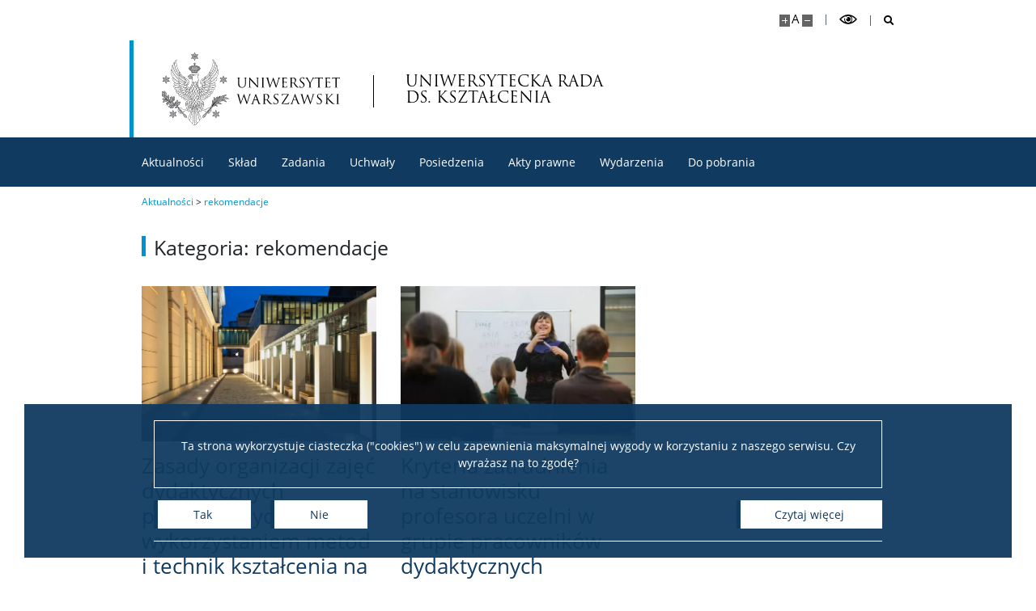

--- FILE ---
content_type: text/html; charset=UTF-8
request_url: https://urk.uw.edu.pl/kategoria/rekomendacje/
body_size: 7175
content:
<!DOCTYPE html>
<html lang="pl" >

<head>
    <meta charset="UTF-8">
    <meta name="author" content="CKC UW - Konrad Traczyk">
    <meta name="viewport" content="width=device-width, initial-scale=1.0">
    <link rel="shortcut icon" href="https://urk.uw.edu.pl/wp-content/themes/uw1/gfx/favicon.png">
    <meta name="theme-color"
        content="#103a60">
    <script>
    var ajaxurl = 'https://urk.uw.edu.pl/wp-admin/admin-ajax.php';
    var scrolledHeader = false;
        </script>
    <meta name='robots' content='index, follow, max-image-preview:large, max-snippet:-1, max-video-preview:-1' />
	<style>img:is([sizes="auto" i], [sizes^="auto," i]) { contain-intrinsic-size: 3000px 1500px }</style>
	
	<!-- This site is optimized with the Yoast SEO plugin v26.7 - https://yoast.com/wordpress/plugins/seo/ -->
	<title>rekomendacje - Uniwersytecka Rada ds. Kształcenia UW</title>
	<link rel="canonical" href="https://urk.uw.edu.pl/kategoria/rekomendacje/" />
	<meta property="og:locale" content="pl_PL" />
	<meta property="og:type" content="article" />
	<meta property="og:title" content="rekomendacje - Uniwersytecka Rada ds. Kształcenia UW" />
	<meta property="og:url" content="https://urk.uw.edu.pl/kategoria/rekomendacje/" />
	<meta property="og:site_name" content="Uniwersytecka Rada ds. Kształcenia UW" />
	<script type="application/ld+json" class="yoast-schema-graph">{"@context":"https://schema.org","@graph":[{"@type":"CollectionPage","@id":"https://urk.uw.edu.pl/kategoria/rekomendacje/","url":"https://urk.uw.edu.pl/kategoria/rekomendacje/","name":"rekomendacje - Uniwersytecka Rada ds. Kształcenia UW","isPartOf":{"@id":"https://urk.uw.edu.pl/#website"},"primaryImageOfPage":{"@id":"https://urk.uw.edu.pl/kategoria/rekomendacje/#primaryimage"},"image":{"@id":"https://urk.uw.edu.pl/kategoria/rekomendacje/#primaryimage"},"thumbnailUrl":"https://urk.uw.edu.pl/wp-content/uploads/sites/9/2021/09/fot.-Miroslaw-Kazmierczak-47_©Uniwersytet-Warszawski-scaled.jpg","breadcrumb":{"@id":"https://urk.uw.edu.pl/kategoria/rekomendacje/#breadcrumb"},"inLanguage":"pl-PL"},{"@type":"ImageObject","inLanguage":"pl-PL","@id":"https://urk.uw.edu.pl/kategoria/rekomendacje/#primaryimage","url":"https://urk.uw.edu.pl/wp-content/uploads/sites/9/2021/09/fot.-Miroslaw-Kazmierczak-47_©Uniwersytet-Warszawski-scaled.jpg","contentUrl":"https://urk.uw.edu.pl/wp-content/uploads/sites/9/2021/09/fot.-Miroslaw-Kazmierczak-47_©Uniwersytet-Warszawski-scaled.jpg","width":2560,"height":1660},{"@type":"BreadcrumbList","@id":"https://urk.uw.edu.pl/kategoria/rekomendacje/#breadcrumb","itemListElement":[{"@type":"ListItem","position":1,"name":"Strona główna","item":"https://urk.uw.edu.pl/"},{"@type":"ListItem","position":2,"name":"rekomendacje"}]},{"@type":"WebSite","@id":"https://urk.uw.edu.pl/#website","url":"https://urk.uw.edu.pl/","name":"urk.uw.edu.pl","description":"Strona internetowa Uniwersyteckiej Rady ds. Kształcenia na Uniwersytecie Warszawskim. Uniwersytecka Rada ds. Kształcenia to nowy podmiot kolegialny wprowadzony na Uniwersytecie Warszawskim przez Statut uchwalony 26 czerwca 2019 r. przez Senat UW.  URK zajmuje się koordynowaniem i monitorowaniem działań strategicznych w obszarze kształcenia. Czuwa nad realizacją bieżącej polityki Uniwersytetu w zakresie dydaktyki, rekrutacji i organizacji studiów. Ponadto formułuje wytyczne skierowane do rad dydaktycznych oraz kierowników jednostek dydaktycznych w zakresie organizacji kształcenia na Uniwersytecie Warszawskim.","publisher":{"@id":"https://urk.uw.edu.pl/#organization"},"potentialAction":[{"@type":"SearchAction","target":{"@type":"EntryPoint","urlTemplate":"https://urk.uw.edu.pl/?s={search_term_string}"},"query-input":{"@type":"PropertyValueSpecification","valueRequired":true,"valueName":"search_term_string"}}],"inLanguage":"pl-PL"},{"@type":"Organization","@id":"https://urk.uw.edu.pl/#organization","name":"Uniwersytecka Rada ds. Kształcenia Uniwersytetu Warszawskiego","url":"https://urk.uw.edu.pl/","logo":{"@type":"ImageObject","inLanguage":"pl-PL","@id":"https://urk.uw.edu.pl/#/schema/logo/image/","url":"https://urk.uw.edu.pl/wp-content/uploads/sites/9/2023/01/PL_zwykly.jpg","contentUrl":"https://urk.uw.edu.pl/wp-content/uploads/sites/9/2023/01/PL_zwykly.jpg","width":1504,"height":616,"caption":"Uniwersytecka Rada ds. Kształcenia Uniwersytetu Warszawskiego"},"image":{"@id":"https://urk.uw.edu.pl/#/schema/logo/image/"}}]}</script>
	<!-- / Yoast SEO plugin. -->


<style id='classic-theme-styles-inline-css'>
/*! This file is auto-generated */
.wp-block-button__link{color:#fff;background-color:#32373c;border-radius:9999px;box-shadow:none;text-decoration:none;padding:calc(.667em + 2px) calc(1.333em + 2px);font-size:1.125em}.wp-block-file__button{background:#32373c;color:#fff;text-decoration:none}
</style>
<style id='global-styles-inline-css'>
:root{--wp--preset--aspect-ratio--square: 1;--wp--preset--aspect-ratio--4-3: 4/3;--wp--preset--aspect-ratio--3-4: 3/4;--wp--preset--aspect-ratio--3-2: 3/2;--wp--preset--aspect-ratio--2-3: 2/3;--wp--preset--aspect-ratio--16-9: 16/9;--wp--preset--aspect-ratio--9-16: 9/16;--wp--preset--color--black: #000000;--wp--preset--color--cyan-bluish-gray: #abb8c3;--wp--preset--color--white: #ffffff;--wp--preset--color--pale-pink: #f78da7;--wp--preset--color--vivid-red: #cf2e2e;--wp--preset--color--luminous-vivid-orange: #ff6900;--wp--preset--color--luminous-vivid-amber: #fcb900;--wp--preset--color--light-green-cyan: #7bdcb5;--wp--preset--color--vivid-green-cyan: #00d084;--wp--preset--color--pale-cyan-blue: #8ed1fc;--wp--preset--color--vivid-cyan-blue: #0693e3;--wp--preset--color--vivid-purple: #9b51e0;--wp--preset--gradient--vivid-cyan-blue-to-vivid-purple: linear-gradient(135deg,rgba(6,147,227,1) 0%,rgb(155,81,224) 100%);--wp--preset--gradient--light-green-cyan-to-vivid-green-cyan: linear-gradient(135deg,rgb(122,220,180) 0%,rgb(0,208,130) 100%);--wp--preset--gradient--luminous-vivid-amber-to-luminous-vivid-orange: linear-gradient(135deg,rgba(252,185,0,1) 0%,rgba(255,105,0,1) 100%);--wp--preset--gradient--luminous-vivid-orange-to-vivid-red: linear-gradient(135deg,rgba(255,105,0,1) 0%,rgb(207,46,46) 100%);--wp--preset--gradient--very-light-gray-to-cyan-bluish-gray: linear-gradient(135deg,rgb(238,238,238) 0%,rgb(169,184,195) 100%);--wp--preset--gradient--cool-to-warm-spectrum: linear-gradient(135deg,rgb(74,234,220) 0%,rgb(151,120,209) 20%,rgb(207,42,186) 40%,rgb(238,44,130) 60%,rgb(251,105,98) 80%,rgb(254,248,76) 100%);--wp--preset--gradient--blush-light-purple: linear-gradient(135deg,rgb(255,206,236) 0%,rgb(152,150,240) 100%);--wp--preset--gradient--blush-bordeaux: linear-gradient(135deg,rgb(254,205,165) 0%,rgb(254,45,45) 50%,rgb(107,0,62) 100%);--wp--preset--gradient--luminous-dusk: linear-gradient(135deg,rgb(255,203,112) 0%,rgb(199,81,192) 50%,rgb(65,88,208) 100%);--wp--preset--gradient--pale-ocean: linear-gradient(135deg,rgb(255,245,203) 0%,rgb(182,227,212) 50%,rgb(51,167,181) 100%);--wp--preset--gradient--electric-grass: linear-gradient(135deg,rgb(202,248,128) 0%,rgb(113,206,126) 100%);--wp--preset--gradient--midnight: linear-gradient(135deg,rgb(2,3,129) 0%,rgb(40,116,252) 100%);--wp--preset--font-size--small: 13px;--wp--preset--font-size--medium: 20px;--wp--preset--font-size--large: 36px;--wp--preset--font-size--x-large: 42px;--wp--preset--spacing--20: 0.44rem;--wp--preset--spacing--30: 0.67rem;--wp--preset--spacing--40: 1rem;--wp--preset--spacing--50: 1.5rem;--wp--preset--spacing--60: 2.25rem;--wp--preset--spacing--70: 3.38rem;--wp--preset--spacing--80: 5.06rem;--wp--preset--shadow--natural: 6px 6px 9px rgba(0, 0, 0, 0.2);--wp--preset--shadow--deep: 12px 12px 50px rgba(0, 0, 0, 0.4);--wp--preset--shadow--sharp: 6px 6px 0px rgba(0, 0, 0, 0.2);--wp--preset--shadow--outlined: 6px 6px 0px -3px rgba(255, 255, 255, 1), 6px 6px rgba(0, 0, 0, 1);--wp--preset--shadow--crisp: 6px 6px 0px rgba(0, 0, 0, 1);}:where(.is-layout-flex){gap: 0.5em;}:where(.is-layout-grid){gap: 0.5em;}body .is-layout-flex{display: flex;}.is-layout-flex{flex-wrap: wrap;align-items: center;}.is-layout-flex > :is(*, div){margin: 0;}body .is-layout-grid{display: grid;}.is-layout-grid > :is(*, div){margin: 0;}:where(.wp-block-columns.is-layout-flex){gap: 2em;}:where(.wp-block-columns.is-layout-grid){gap: 2em;}:where(.wp-block-post-template.is-layout-flex){gap: 1.25em;}:where(.wp-block-post-template.is-layout-grid){gap: 1.25em;}.has-black-color{color: var(--wp--preset--color--black) !important;}.has-cyan-bluish-gray-color{color: var(--wp--preset--color--cyan-bluish-gray) !important;}.has-white-color{color: var(--wp--preset--color--white) !important;}.has-pale-pink-color{color: var(--wp--preset--color--pale-pink) !important;}.has-vivid-red-color{color: var(--wp--preset--color--vivid-red) !important;}.has-luminous-vivid-orange-color{color: var(--wp--preset--color--luminous-vivid-orange) !important;}.has-luminous-vivid-amber-color{color: var(--wp--preset--color--luminous-vivid-amber) !important;}.has-light-green-cyan-color{color: var(--wp--preset--color--light-green-cyan) !important;}.has-vivid-green-cyan-color{color: var(--wp--preset--color--vivid-green-cyan) !important;}.has-pale-cyan-blue-color{color: var(--wp--preset--color--pale-cyan-blue) !important;}.has-vivid-cyan-blue-color{color: var(--wp--preset--color--vivid-cyan-blue) !important;}.has-vivid-purple-color{color: var(--wp--preset--color--vivid-purple) !important;}.has-black-background-color{background-color: var(--wp--preset--color--black) !important;}.has-cyan-bluish-gray-background-color{background-color: var(--wp--preset--color--cyan-bluish-gray) !important;}.has-white-background-color{background-color: var(--wp--preset--color--white) !important;}.has-pale-pink-background-color{background-color: var(--wp--preset--color--pale-pink) !important;}.has-vivid-red-background-color{background-color: var(--wp--preset--color--vivid-red) !important;}.has-luminous-vivid-orange-background-color{background-color: var(--wp--preset--color--luminous-vivid-orange) !important;}.has-luminous-vivid-amber-background-color{background-color: var(--wp--preset--color--luminous-vivid-amber) !important;}.has-light-green-cyan-background-color{background-color: var(--wp--preset--color--light-green-cyan) !important;}.has-vivid-green-cyan-background-color{background-color: var(--wp--preset--color--vivid-green-cyan) !important;}.has-pale-cyan-blue-background-color{background-color: var(--wp--preset--color--pale-cyan-blue) !important;}.has-vivid-cyan-blue-background-color{background-color: var(--wp--preset--color--vivid-cyan-blue) !important;}.has-vivid-purple-background-color{background-color: var(--wp--preset--color--vivid-purple) !important;}.has-black-border-color{border-color: var(--wp--preset--color--black) !important;}.has-cyan-bluish-gray-border-color{border-color: var(--wp--preset--color--cyan-bluish-gray) !important;}.has-white-border-color{border-color: var(--wp--preset--color--white) !important;}.has-pale-pink-border-color{border-color: var(--wp--preset--color--pale-pink) !important;}.has-vivid-red-border-color{border-color: var(--wp--preset--color--vivid-red) !important;}.has-luminous-vivid-orange-border-color{border-color: var(--wp--preset--color--luminous-vivid-orange) !important;}.has-luminous-vivid-amber-border-color{border-color: var(--wp--preset--color--luminous-vivid-amber) !important;}.has-light-green-cyan-border-color{border-color: var(--wp--preset--color--light-green-cyan) !important;}.has-vivid-green-cyan-border-color{border-color: var(--wp--preset--color--vivid-green-cyan) !important;}.has-pale-cyan-blue-border-color{border-color: var(--wp--preset--color--pale-cyan-blue) !important;}.has-vivid-cyan-blue-border-color{border-color: var(--wp--preset--color--vivid-cyan-blue) !important;}.has-vivid-purple-border-color{border-color: var(--wp--preset--color--vivid-purple) !important;}.has-vivid-cyan-blue-to-vivid-purple-gradient-background{background: var(--wp--preset--gradient--vivid-cyan-blue-to-vivid-purple) !important;}.has-light-green-cyan-to-vivid-green-cyan-gradient-background{background: var(--wp--preset--gradient--light-green-cyan-to-vivid-green-cyan) !important;}.has-luminous-vivid-amber-to-luminous-vivid-orange-gradient-background{background: var(--wp--preset--gradient--luminous-vivid-amber-to-luminous-vivid-orange) !important;}.has-luminous-vivid-orange-to-vivid-red-gradient-background{background: var(--wp--preset--gradient--luminous-vivid-orange-to-vivid-red) !important;}.has-very-light-gray-to-cyan-bluish-gray-gradient-background{background: var(--wp--preset--gradient--very-light-gray-to-cyan-bluish-gray) !important;}.has-cool-to-warm-spectrum-gradient-background{background: var(--wp--preset--gradient--cool-to-warm-spectrum) !important;}.has-blush-light-purple-gradient-background{background: var(--wp--preset--gradient--blush-light-purple) !important;}.has-blush-bordeaux-gradient-background{background: var(--wp--preset--gradient--blush-bordeaux) !important;}.has-luminous-dusk-gradient-background{background: var(--wp--preset--gradient--luminous-dusk) !important;}.has-pale-ocean-gradient-background{background: var(--wp--preset--gradient--pale-ocean) !important;}.has-electric-grass-gradient-background{background: var(--wp--preset--gradient--electric-grass) !important;}.has-midnight-gradient-background{background: var(--wp--preset--gradient--midnight) !important;}.has-small-font-size{font-size: var(--wp--preset--font-size--small) !important;}.has-medium-font-size{font-size: var(--wp--preset--font-size--medium) !important;}.has-large-font-size{font-size: var(--wp--preset--font-size--large) !important;}.has-x-large-font-size{font-size: var(--wp--preset--font-size--x-large) !important;}
:where(.wp-block-post-template.is-layout-flex){gap: 1.25em;}:where(.wp-block-post-template.is-layout-grid){gap: 1.25em;}
:where(.wp-block-columns.is-layout-flex){gap: 2em;}:where(.wp-block-columns.is-layout-grid){gap: 2em;}
:root :where(.wp-block-pullquote){font-size: 1.5em;line-height: 1.6;}
</style>
<link rel='stylesheet' id='animate-css-css' href='https://urk.uw.edu.pl/wp-content/themes/uw1/css/animate.min.css?ver=1.1' media='all' />
<link rel='stylesheet' id='bootstrap-4-custom-css' href='https://urk.uw.edu.pl/wp-content/themes/uw1/css/bootstrap-4-custom.css?ver=4.3.2' media='all' />
<link rel='stylesheet' id='main-style-css' href='https://urk.uw.edu.pl/wp-content/themes/uw1/style.css?ver=1.0.0.1' media='all' />
<script src="https://code.jquery.com/jquery-2.2.4.min.js?ver=2.2.4" id="jquery-js"></script>
        <style>
    /* tryb zalobny
body {
    background-color: #eff2f4;
  	filter: saturate(0);
} */    </style>
                <meta name="google-site-verification" content="gksK6v6XE7DwkDxlsZzJIk_N9BhjGKNsUkYNxfQjLy8" />

<!-- Google tag (gtag.js) -->
<script async src="https://www.googletagmanager.com/gtag/js?id=G-1RS6LQ992X"></script>
<script>
  window.dataLayer = window.dataLayer || [];
  function gtag(){dataLayer.push(arguments);}
  gtag('js', new Date());

  gtag('config', 'G-1RS6LQ992X');
</script>    <link rel="stylesheet" href="https://use.typekit.net/blq0cfm.css">
</head>

<body class="archive category category-rekomendacje category-23 wp-theme-uw1 category-id-23">
            <header class="header">
            <div class="overlay cookies-overlay">
        <div class="cookies-wrapper">
            <p>Ta strona wykorzystuje ciasteczka ("cookies") w celu zapewnienia maksymalnej wygody w korzystaniu z naszego serwisu. Czy wyrażasz na to zgodę?</p>
        </div>
        <div class="btn-wrapper">
            <span>
                <button class="btn btn-primary btn-white js-cookies-accept">Tak</button>
                <button onclick="javascript:window.history.back()" class="btn btn-primary btn-white">Nie</button>
            </span>
            <a href="https://www.uw.edu.pl/polityka-obslugi-cookies-ciasteczek-w-serwisach-uw/" target="_blank" title="Czytaj więcej o plikach cookies wykorzystywanych w domenie uw.edu.pl" rel="noreferrer" class="btn btn-primary btn-white">Czytaj więcej</a>
        </div>
    </div>
        <div class="top-menu">
            <nav class="menu-wrapper container" aria-label="Menu dostępność">
                <a href="#menu" class="skip-link">Przejdź do menu</a>
                <a href="#content" class="skip-link">Przejdź do treści</a>
                <ul class="upper-menu">
                    <li class="js-bigger bigger plus"><button class="js-bigger"
                            aria-label="Powiększ stronę"
                            title="Powiększ stronę"></button></li>
                    <li class="js-default default"><button class="js-default"
                            aria-label="Domyślny rozmiar strony"
                            title="Domyślny rozmiar strony">A</button></li>
                    <li class="js-smaller smaller minus"><button class="js-smaller"
                            aria-label="Pomniejsz stronę"
                            title="Pomniejsz stronę"></button></li>
                    <li class="hc-toggle">
                        <button class="js-high-contrast" aria-label="Przełącz tryb wysoko kontrastowy"
                            title="Przełącz tryb wysoko kontrastowy"><i class="icon-oko"
                                aria-hidden="true"></i></button>
                    </li>
                                                                                <li class="search">
                        <button class="js-toggle-search" aria-label="Otwórz wyszukiwarkę"
                            title="Otwórz wyszukiwarkę"><i class="icon-lupa"
                                aria-hidden="true"></i></button>
                    </li>
                                    </ul>
            </nav>
        </div>
                <div class="search-overlay overlay">
            <form role="search" method="get" class="search-form" action="https://urk.uw.edu.pl/">
    <label>
        <span class="sr-only">Szukaj:</span>
        <input type="text" class="search-field form-control" value="" name="s" />
    </label>
    <button><span class="sr-only">Szukaj</span><i class="icon-lupa" aria-hidden="true"></i></button>
</form>
            <button class="overlay-close js-overlay-close" aria-label="Zamknij" title="Zamknij"><i
                    class="icon-close" aria-hidden="true"></i></button>
        </div>
                <div class="logo-wrapper">
            <div class="container">
                <figure class="logo-uw">
                    <a href="https://www.uw.edu.pl/"
                        target="_blank" rel="noreferrer" aria-label="Uniwersytet Warszawski">
                        <picture class="logo-normal">
                            <source media="(min-width: 768px)"
                                srcset="https://urk.uw.edu.pl/wp-content/themes/uw1/gfx/UW_logo_pl.svg">
                            <source media="(max-width: 767px)"
                                srcset="https://urk.uw.edu.pl/wp-content/themes/uw1/gfx/UW_logo_small_pl.svg">
                            <img src="https://urk.uw.edu.pl/wp-content/themes/uw1/gfx/UW_logo_pl.svg" alt="">
                        </picture>
                        <picture class="hc-logo">
                            <source media="(min-width: 768px)"
                                srcset="https://urk.uw.edu.pl/wp-content/themes/uw1/gfx/UW_logo_white_pl.svg">
                            <source media="(max-width: 767px)"
                                srcset="https://urk.uw.edu.pl/wp-content/themes/uw1/gfx/UW_logo_white_small_pl.svg">
                            <img src="https://urk.uw.edu.pl/wp-content/themes/uw1/gfx/UW_logo_white_pl.svg"
                                alt="" />
                        </picture>
                    </a>
                </figure>
                <figure class="custom-logo custom-logo-1">
                    <a href="https://urk.uw.edu.pl"  aria-label="Strona główna - Uniwersytecka Rada ds. Kształcenia UW" >UNIWERSYTECKA RADA DS. KSZTAŁCENIA</a>                </figure>
                            </div>
        </div>
        			<nav id="menu" class="menu-secondary" aria-label="Menu główne">
				<ul id="menu-menu-1" class="container"><li id="menu-item-48" class="menu-item menu-item-type-post_type menu-item-object-page menu-item-home menu-item-48"><a href="https://urk.uw.edu.pl/">Aktualności</a></li>
<li id="menu-item-6" class="menu-item menu-item-type-post_type menu-item-object-page menu-item-6"><a href="https://urk.uw.edu.pl/sklad-urk/">Skład</a></li>
<li id="menu-item-20" class="menu-item menu-item-type-post_type menu-item-object-page menu-item-20"><a href="https://urk.uw.edu.pl/zadania/">Zadania</a></li>
<li id="menu-item-41" class="menu-item menu-item-type-custom menu-item-object-custom menu-item-41"><a href="https://dokumenty.uw.edu.pl/dziennik/DURK/">Uchwały</a></li>
<li id="menu-item-60" class="menu-item menu-item-type-post_type menu-item-object-page menu-item-has-children menu-item-60"><a href="https://urk.uw.edu.pl/posiedzenia/" aria-haspopup="true" aria-expanded="false">Posiedzenia</a>
<ul class="sub-menu">
	<li id="menu-item-37" class="menu-item menu-item-type-post_type menu-item-object-page menu-item-37"><a href="https://urk.uw.edu.pl/posiedzenia/terminy-posiedzen/">Terminy posiedzeń</a></li>
	<li id="menu-item-36" class="menu-item menu-item-type-post_type menu-item-object-page menu-item-36"><a href="https://urk.uw.edu.pl/posiedzenia/protokoly/">Protokoły</a></li>
	<li id="menu-item-35" class="menu-item menu-item-type-post_type menu-item-object-page menu-item-35"><a href="https://urk.uw.edu.pl/posiedzenia/materialy-dla-czlonkow-urk/">Materiały dla członków URK</a></li>
</ul>
</li>
<li id="menu-item-63" class="menu-item menu-item-type-post_type menu-item-object-page menu-item-63"><a href="https://urk.uw.edu.pl/akty-prawne/">Akty prawne</a></li>
<li id="menu-item-81" class="menu-item menu-item-type-post_type menu-item-object-page menu-item-81"><a href="https://urk.uw.edu.pl/wydarzenia/">Wydarzenia</a></li>
<li id="menu-item-225" class="menu-item menu-item-type-post_type menu-item-object-page menu-item-225"><a href="https://urk.uw.edu.pl/pobrania/">Do pobrania</a></li>
</ul>			</nav>
		        <button tabindex="-1" class="hamburger hamburger--spin" aria-label="Przełącz menu"
            title="Przełącz menu">
            <span class="hamburger-box">
                <span class="hamburger-inner"></span>
            </span>
        </button>
    </header>
<main id="content" class="page-news container">
	<section class="section-wrapper">
		<nav id="bc" class="breadcrumbs">
    <ol itemscope itemtype="https://schema.org/BreadcrumbList">
        <li itemprop="itemListElement" itemscope itemtype="https://schema.org/ListItem">
            <a itemprop="item" href="https://urk.uw.edu.pl/"><span itemprop="name">Aktualności</span></a>
            <span itemprop="position" content="1">&gt;</span>
        </li>
                                <li itemprop="itemListElement" itemscope itemtype="https://schema.org/ListItem">
                <a itemprop="item" href="https://urk.uw.edu.pl/kategoria/rekomendacje/"><span itemprop="name">rekomendacje</span></a>
                <span itemprop="position" content="3"></span>
            </li>
            </ol>
</nav>
		<h1 class="accent">Kategoria: rekomendacje</h1>
		<div class="row">
			<div class="col-md-12">
									<div class="row news-row">
						
<article class="col-lg-4 single-news wow fadeInUp" data-wow-delay="0s">
    <a href="https://urk.uw.edu.pl/zasady-organizacji-zajec-dydaktycznych-prowadzonych-z-wykorzystaniem-metod-i-technik-ksztalcenia-na-odleglosc/" tabindex="-1">
        <img width="600" height="397" src="https://urk.uw.edu.pl/wp-content/uploads/sites/9/2021/09/fot.-Miroslaw-Kazmierczak-47_©Uniwersytet-Warszawski-600x397.jpg.webp" class="attachment-news-thumb-bigger size-news-thumb-bigger wp-post-image" alt="" decoding="async" fetchpriority="high" />        <h2>Zasady organizacji zajęć dydaktycznych prowadzonych z wykorzystaniem metod i technik kształcenia na odległość</h2>
    </a>
        <p class=categories>Kategoria: <a href="https://urk.uw.edu.pl/kategoria/organizacja-studiow/">organizacja studiów</a>, <a href="https://urk.uw.edu.pl/kategoria/rekomendacje/">rekomendacje</a></p>    <p>
        W związku ze zniesieniem czasowego ograniczenia funkcjonowania uczelni oraz powrotem do stacjonarnego prowadzenia zajęć w obiektach Uniwersytetu Warszawskiego jako podstawowej formy kształcenia – dostrzegając zalety prowadzenia kształcenia na odległość – ...    </p>
    <a href="https://urk.uw.edu.pl/zasady-organizacji-zajec-dydaktycznych-prowadzonych-z-wykorzystaniem-metod-i-technik-ksztalcenia-na-odleglosc/" class="btn btn-primary float-right" aria-label="Czytaj więcej Zasady organizacji zajęć dydaktycznych prowadzonych z wykorzystaniem metod i technik kształcenia na odległość">Czytaj więcej</a>
</article>

<article class="col-lg-4 single-news wow fadeInUp" data-wow-delay="0.1s">
    <a href="https://urk.uw.edu.pl/kryteria-zatrudnienia-na-stanowisku-profesora-uczelni-w-grupie-pracownikow-dydaktycznych/" tabindex="-1">
        <img width="600" height="397" src="https://urk.uw.edu.pl/wp-content/uploads/sites/9/2021/05/fot.-Marcin-Kluczek-32_©Uniwersytet-Warszawski-600x397.jpg.webp" class="attachment-news-thumb-bigger size-news-thumb-bigger wp-post-image" alt="" decoding="async" srcset="https://urk.uw.edu.pl/wp-content/uploads/sites/9/2021/05/fot.-Marcin-Kluczek-32_©Uniwersytet-Warszawski-600x397.jpg.webp 600w,  https://urk.uw.edu.pl/wp-content/uploads/sites/9/2021/05/fot.-Marcin-Kluczek-32_©Uniwersytet-Warszawski-300x200.jpg.webp 300w" sizes="(max-width: 600px) 100vw, 600px" />        <h2>Kryteria zatrudnienia na stanowisku profesora uczelni w grupie pracowników dydaktycznych</h2>
    </a>
        <p class=categories>Kategoria: <a href="https://urk.uw.edu.pl/kategoria/rekomendacje/">rekomendacje</a></p>    <p>
        Uniwersytecka Rada ds. Kształcenia podjęła 30 kwietnia 2021 r. uchwałę w sprawie kryteriów zatrudnienia na stanowisku profesora uczelni w grupie pracowników dydaktycznych. Uchwała stanowi realizację przyznanych URK - na podstawie ...    </p>
    <a href="https://urk.uw.edu.pl/kryteria-zatrudnienia-na-stanowisku-profesora-uczelni-w-grupie-pracownikow-dydaktycznych/" class="btn btn-primary float-right" aria-label="Czytaj więcej Kryteria zatrudnienia na stanowisku profesora uczelni w grupie pracowników dydaktycznych">Czytaj więcej</a>
</article>
					</div>
                    						<div class="lds-dual-ring"></div>
												</div>
					</div>
	</section>
            <script>
            var paged = 1,
                maxPage = 1,
                newsType = 0,
                postId = 47,
				category = 23;
        </script>
    </main>
		<footer id="site-footer">
						<div class="upper-footer">
				<div class="container">
										<div class="powered-by">
						<a href="https://ckc.uw.edu.pl" target="_blank" rel="noreferrer" aria-label="Wspierane przez: Centrum Kompetencji Cyfrowych"><img src="https://urk.uw.edu.pl/wp-content/themes/uw1/gfx/poweredby_pl.svg" width="80" height="104" alt="Wspierane przez: Centrum Kompetencji Cyfrowych" /></a>
					</div>
					<div class="logo-with-mail">
						<figure class="custom-logo">
              <a href="https://urk.uw.edu.pl"  aria-label="Strona główna - Uniwersytecka Rada ds. Kształcenia UW" >UNIWERSYTECKA RADA DS. KSZTAŁCENIA</a>						</figure>
													<p>
								<span class="email-wrap"></span><br />
								mgr Maksymilian Sas<br />
Sekretarz Uniwersyteckiej Rady ds. Kształcenia							</p>
											</div>
																									<script>
						var email = ["urk","uw.edu.pl"];

						if(email && email.length){
							email = email.join("@");
							document.querySelector('.email-wrap').innerHTML = '<a href="mailto:'+email+'">e-mail: '+email+"</a>";
						}
					</script>
									</div>
			</div>

			
								</footer>
		<script type="speculationrules">
{"prefetch":[{"source":"document","where":{"and":[{"href_matches":"\/*"},{"not":{"href_matches":["\/wp-*.php","\/wp-admin\/*","\/wp-content\/uploads\/sites\/9\/*","\/wp-content\/*","\/wp-content\/plugins\/*","\/wp-content\/themes\/uw1\/*","\/*\\?(.+)"]}},{"not":{"selector_matches":"a[rel~=\"nofollow\"]"}},{"not":{"selector_matches":".no-prefetch, .no-prefetch a"}}]},"eagerness":"conservative"}]}
</script>
<script id="pll_cookie_script-js-after">
(function() {
				var expirationDate = new Date();
				expirationDate.setTime( expirationDate.getTime() + 31536000 * 1000 );
				document.cookie = "pll_language=pl; expires=" + expirationDate.toUTCString() + "; path=/; secure; SameSite=Lax";
			}());
</script>
<script src="https://urk.uw.edu.pl/wp-content/themes/uw1/js/dist/news.min.js?ver=1.4.1" id="news-js"></script>
<script src="https://urk.uw.edu.pl/wp-content/themes/uw1/js/dist/faq.min.js?ver=1.4.1" id="faq-js"></script>
<script src="https://urk.uw.edu.pl/wp-content/themes/uw1/js/dist/scripts.min.js?ver=1.8.3.1" id="main-script-js"></script>
			</body>
</html>

--- FILE ---
content_type: text/javascript
request_url: https://urk.uw.edu.pl/wp-content/themes/uw1/js/dist/news.min.js?ver=1.4.1
body_size: 456
content:
"use strict";!function($){var timeoutHolder,ajaxScrollBlock=!1;0===newsType?$(window).scroll(function(){clearTimeout(timeoutHolder),timeoutHolder=setTimeout(function(){var bottomView=$(window).scrollTop()+$(window).innerHeight();!ajaxScrollBlock&&maxPage>paged&&bottomView>$("footer").offset().top&&(ajaxScrollBlock=!0,$(".lds-dual-ring").fadeIn(100),$.ajax({url:ajaxurl,method:"POST",data:{action:"more_posts",page:++paged,postId:postId,category:category},success:function(resp){(resp=$(resp)).find(".btn").each(function(){$(this).html("<span>"+$(this).html()+"</span>")}),$(".lds-dual-ring").fadeOut(0),$(".page-news .news-row").append(resp),ajaxScrollBlock=!1}}))},100)}):1===newsType&&$(".js-load-more-news").click(function(){!ajaxScrollBlock&&maxPage>paged&&(ajaxScrollBlock=!0,$(".lds-dual-ring").fadeIn(100),$.ajax({url:ajaxurl,method:"POST",data:{action:"more_posts",page:++paged,postId:postId},success:function(resp){(resp=$(resp)).find(".btn").each(function(){$(this).html("<span>"+$(this).html()+"</span>")}),$(".lds-dual-ring").fadeOut(0),$(".news-row").append(resp),ajaxScrollBlock=!1,maxPage<=paged&&$(".js-load-more-news").fadeOut(0)}}))})}(jQuery);

--- FILE ---
content_type: image/svg+xml
request_url: https://urk.uw.edu.pl/wp-content/themes/uw1/gfx/UW_logo_white_pl.svg
body_size: 74511
content:
<?xml version="1.0" encoding="utf-8"?>
<!-- Generator: Adobe Illustrator 23.0.3, SVG Export Plug-In . SVG Version: 6.00 Build 0)  -->
<svg version="1.1" id="Warstwa_1" xmlns="http://www.w3.org/2000/svg" xmlns:xlink="http://www.w3.org/1999/xlink" x="0px" y="0px"
	 viewBox="0 0 360.63 147.72" style="enable-background:new 0 0 360.63 147.72;" xml:space="preserve">
<style type="text/css">
	.st0{fill:#FFFFFF;}
	.st1{fill-rule:evenodd;clip-rule:evenodd;fill:#FFFFFF;}
	.st2{fill-rule:evenodd;clip-rule:evenodd;fill:#231F20;}
</style>
<path class="st0" d="M154.63,60.72c0,0.96,0.06,1.81,0.18,2.55c0.12,0.74,0.28,1.38,0.49,1.93c0.21,0.55,0.45,1.03,0.73,1.43
	c0.28,0.41,0.59,0.76,0.91,1.07c0.48,0.44,0.99,0.79,1.53,1.04c0.54,0.26,1.07,0.45,1.58,0.57c0.52,0.12,0.99,0.19,1.4,0.23
	c0.41,0.04,0.74,0.05,0.97,0.04c0.53,0.01,1.09-0.04,1.7-0.13c0.6-0.09,1.22-0.28,1.86-0.57c0.64-0.28,1.28-0.71,1.93-1.27
	c0.53-0.47,0.96-1.02,1.28-1.63c0.32-0.61,0.57-1.27,0.74-1.97c0.17-0.7,0.28-1.42,0.34-2.15c0.06-0.73,0.09-1.46,0.08-2.19v-2.84
	c0-0.82,0-1.53,0-2.11c0-0.58,0-1.07,0-1.46c0-0.39,0-0.72,0.01-0.98c0-0.26,0.01-0.48,0.01-0.67c0.01-0.18,0.02-0.36,0.03-0.52
	c0.02-0.46,0.1-0.81,0.24-1.04c0.14-0.24,0.39-0.39,0.74-0.47c0.16-0.03,0.28-0.05,0.38-0.06c0.1-0.01,0.2-0.02,0.28-0.02
	c0.06,0,0.11-0.01,0.15-0.04c0.04-0.03,0.07-0.07,0.07-0.12c0-0.08-0.04-0.13-0.1-0.17c-0.07-0.03-0.18-0.04-0.32-0.04
	c-0.2,0-0.42,0-0.66,0.01c-0.24,0-0.47,0.02-0.69,0.03c-0.22,0.01-0.41,0.02-0.57,0.03c-0.16,0.01-0.26,0.01-0.31,0.01
	c-0.04,0-0.16,0-0.34-0.01c-0.18-0.01-0.41-0.02-0.68-0.03c-0.27-0.01-0.56-0.02-0.88-0.03c-0.31-0.01-0.62-0.01-0.92-0.01
	c-0.15,0-0.25,0.01-0.32,0.04c-0.07,0.04-0.1,0.09-0.1,0.17c0,0.05,0.03,0.09,0.07,0.12c0.04,0.03,0.09,0.04,0.15,0.04
	c0.08,0,0.18,0,0.29,0.01c0.12,0,0.23,0.01,0.34,0.03c0.11,0.01,0.2,0.03,0.28,0.04c0.29,0.06,0.51,0.15,0.67,0.27
	c0.16,0.12,0.27,0.28,0.35,0.49c0.07,0.2,0.11,0.45,0.12,0.75c0.01,0.16,0.02,0.34,0.03,0.52c0.01,0.19,0.01,0.41,0.02,0.67
	c0,0.26,0,0.59,0,0.98c0,0.39,0,0.88,0,1.46c0,0.58,0,1.28,0,2.11v3.32c0,0.91-0.04,1.77-0.13,2.57c-0.09,0.8-0.24,1.53-0.47,2.19
	c-0.23,0.66-0.54,1.25-0.95,1.75c-0.32,0.38-0.71,0.72-1.15,1c-0.44,0.28-0.92,0.5-1.44,0.66s-1.05,0.24-1.59,0.24
	c-0.5,0-0.98-0.03-1.43-0.11c-0.44-0.08-0.88-0.22-1.3-0.43c-0.43-0.21-0.86-0.52-1.29-0.92c-0.29-0.27-0.56-0.58-0.79-0.95
	c-0.24-0.36-0.45-0.8-0.63-1.31c-0.18-0.51-0.32-1.12-0.42-1.82c-0.1-0.7-0.15-1.53-0.15-2.48v-3.72c0-0.82,0-1.53,0-2.11
	c0-0.58,0-1.07,0-1.46c0-0.39,0-0.72,0.01-0.98c0-0.26,0.01-0.48,0.01-0.67c0.01-0.18,0.02-0.36,0.03-0.52
	c0.02-0.46,0.1-0.82,0.24-1.07c0.14-0.25,0.39-0.4,0.74-0.45c0.16-0.03,0.28-0.05,0.38-0.06c0.1-0.01,0.2-0.02,0.28-0.02
	c0.06,0,0.11-0.01,0.15-0.04c0.04-0.03,0.07-0.07,0.07-0.12c0-0.08-0.04-0.13-0.1-0.17c-0.07-0.03-0.18-0.04-0.32-0.04
	c-0.2,0-0.44,0-0.71,0.01c-0.27,0-0.54,0.02-0.81,0.03c-0.27,0.01-0.51,0.02-0.71,0.03c-0.2,0.01-0.33,0.01-0.4,0.01
	c-0.07,0-0.2,0-0.41-0.01c-0.21-0.01-0.46-0.02-0.76-0.03c-0.3-0.01-0.61-0.02-0.94-0.03c-0.33-0.01-0.64-0.01-0.95-0.01
	c-0.15,0-0.25,0.01-0.32,0.04c-0.07,0.04-0.1,0.09-0.1,0.17c0,0.05,0.03,0.09,0.07,0.12c0.04,0.03,0.09,0.04,0.15,0.04
	c0.08,0,0.18,0,0.29,0.01c0.12,0,0.23,0.01,0.34,0.03c0.11,0.01,0.2,0.03,0.28,0.04c0.29,0.06,0.51,0.15,0.67,0.27
	c0.16,0.12,0.28,0.28,0.35,0.49c0.07,0.2,0.11,0.45,0.12,0.75c0.01,0.16,0.02,0.34,0.03,0.52c0,0.19,0.01,0.41,0.01,0.67
	c0,0.26,0.01,0.59,0.01,0.98c0,0.39,0,0.88,0,1.46c0,0.58,0,1.28,0,2.11V60.72L154.63,60.72z M178.65,52.88
	c0.22,0.24,0.56,0.62,1.01,1.13c0.45,0.5,1,1.1,1.62,1.8c0.63,0.69,1.31,1.44,2.05,2.24c0.73,0.8,1.49,1.62,2.27,2.46
	c0.57,0.61,1.16,1.24,1.78,1.89c0.61,0.65,1.22,1.27,1.8,1.88c0.59,0.61,1.12,1.16,1.61,1.66c0.48,0.5,0.88,0.9,1.19,1.21
	c0.31,0.31,0.5,0.5,0.56,0.56c0.47,0.46,0.83,0.82,1.08,1.07c0.26,0.25,0.45,0.42,0.58,0.5c0.12,0.09,0.22,0.13,0.28,0.13
	c0.05,0,0.08-0.01,0.12-0.05c0.03-0.04,0.06-0.12,0.08-0.24c0.02-0.12,0.03-0.31,0.04-0.56c0-0.26,0.01-0.6,0.01-1.04l0.05-15.56
	c0-0.53,0.02-0.96,0.06-1.28c0.04-0.33,0.14-0.58,0.28-0.74c0.14-0.17,0.36-0.28,0.64-0.34c0.16-0.04,0.29-0.06,0.39-0.07
	c0.1-0.01,0.18-0.01,0.25-0.01c0.09,0,0.16-0.02,0.22-0.05c0.05-0.04,0.08-0.08,0.08-0.13c0-0.08-0.04-0.13-0.13-0.16
	c-0.08-0.02-0.2-0.04-0.35-0.03c-0.36,0-0.7,0.01-1.01,0.02c-0.3,0.01-0.56,0.02-0.78,0.04c-0.22,0.01-0.37,0.02-0.48,0.02
	c-0.1,0-0.3-0.01-0.58-0.02c-0.28-0.01-0.62-0.03-1-0.04c-0.38-0.01-0.78-0.02-1.18-0.02c-0.16,0-0.29,0.01-0.39,0.03
	c-0.09,0.03-0.14,0.08-0.15,0.16c0,0.05,0.01,0.1,0.04,0.13c0.03,0.04,0.09,0.05,0.18,0.05c0.08,0,0.18,0,0.33,0.01
	c0.14,0.01,0.3,0.02,0.47,0.04c0.17,0.02,0.34,0.05,0.5,0.08c0.28,0.07,0.48,0.19,0.63,0.36c0.15,0.18,0.25,0.44,0.31,0.78
	c0.06,0.35,0.09,0.81,0.1,1.38l0.29,13.49c-0.22-0.23-0.55-0.58-0.99-1.06c-0.44-0.48-0.95-1.04-1.54-1.68
	c-0.59-0.64-1.21-1.32-1.87-2.04c-0.66-0.72-1.33-1.43-1.99-2.15c-0.83-0.88-1.63-1.74-2.42-2.58c-0.79-0.85-1.53-1.64-2.22-2.39
	c-0.69-0.74-1.31-1.41-1.86-2c-0.55-0.59-0.99-1.07-1.33-1.44c-0.34-0.37-0.55-0.61-0.64-0.7c-0.09-0.09-0.2-0.21-0.31-0.34
	c-0.12-0.13-0.23-0.25-0.35-0.35c-0.11-0.1-0.2-0.15-0.27-0.16c-0.07,0-0.13,0.04-0.17,0.11c-0.04,0.08-0.08,0.21-0.09,0.41
	c-0.02,0.19-0.03,0.46-0.03,0.81l-0.03,15.21c0,0.8-0.02,1.43-0.06,1.91c-0.04,0.47-0.12,0.82-0.24,1.04
	c-0.12,0.23-0.28,0.37-0.5,0.42c-0.21,0.07-0.41,0.11-0.62,0.13c-0.2,0.02-0.36,0.03-0.47,0.03c-0.07,0-0.12,0.01-0.16,0.04
	c-0.04,0.03-0.06,0.07-0.06,0.12c0,0.09,0.04,0.15,0.12,0.18c0.07,0.03,0.18,0.04,0.31,0.04c0.4,0,0.79-0.01,1.14-0.02
	c0.36-0.01,0.66-0.02,0.91-0.04c0.25-0.01,0.42-0.02,0.5-0.02c0.08,0,0.25,0.01,0.5,0.02c0.25,0.01,0.57,0.02,0.97,0.04
	c0.4,0.01,0.85,0.02,1.35,0.02c0.16,0,0.28-0.01,0.36-0.05c0.08-0.03,0.12-0.08,0.12-0.16c0-0.05-0.02-0.09-0.06-0.12
	c-0.04-0.03-0.09-0.04-0.16-0.04c-0.08,0-0.2,0-0.34-0.01c-0.15,0-0.31-0.02-0.48-0.04c-0.17-0.02-0.34-0.06-0.51-0.1
	c-0.24-0.07-0.43-0.2-0.58-0.41c-0.15-0.21-0.26-0.53-0.33-0.96c-0.07-0.42-0.12-1-0.13-1.72L178.65,52.88L178.65,52.88z
	 M205.74,56.84c0-0.82,0-1.53,0-2.11c0-0.58,0-1.07,0-1.46c0-0.39,0-0.72,0.01-0.98c0-0.26,0.01-0.48,0.01-0.67
	c0.01-0.18,0.02-0.36,0.03-0.52c0.02-0.46,0.1-0.81,0.24-1.06c0.14-0.24,0.39-0.39,0.74-0.46c0.16-0.03,0.28-0.05,0.38-0.06
	c0.1-0.01,0.2-0.02,0.28-0.02c0.05,0,0.1-0.01,0.15-0.04c0.04-0.03,0.06-0.07,0.07-0.12c0-0.08-0.04-0.13-0.1-0.17
	c-0.07-0.03-0.18-0.04-0.32-0.04c-0.2,0-0.45,0-0.73,0.01c-0.28,0-0.55,0.02-0.83,0.03c-0.27,0.01-0.51,0.02-0.71,0.03
	c-0.2,0.01-0.31,0.01-0.35,0.01c-0.04,0-0.16,0-0.35-0.01c-0.2-0.01-0.43-0.02-0.71-0.03c-0.28-0.01-0.56-0.02-0.85-0.03
	c-0.29-0.01-0.55-0.01-0.77-0.01c-0.15,0-0.25,0.01-0.32,0.04c-0.07,0.04-0.1,0.09-0.1,0.17c0,0.05,0.03,0.09,0.07,0.12
	c0.04,0.03,0.09,0.04,0.15,0.04c0.1,0,0.22,0,0.37,0.02c0.15,0.02,0.3,0.04,0.45,0.08c0.29,0.06,0.51,0.21,0.65,0.46
	c0.15,0.24,0.23,0.58,0.25,1.03c0.01,0.16,0.02,0.34,0.03,0.52c0,0.19,0.01,0.41,0.02,0.67c0,0.26,0,0.59,0,0.98
	c0,0.39,0,0.88,0,1.46c0,0.58,0,1.28,0,2.11v4.67c0,0.85,0,1.65,0,2.38c0,0.73-0.02,1.39-0.04,1.96c-0.02,0.58-0.05,1.05-0.09,1.42
	c-0.03,0.26-0.08,0.49-0.13,0.7c-0.05,0.2-0.13,0.38-0.23,0.5c-0.1,0.13-0.24,0.22-0.41,0.26c-0.12,0.03-0.26,0.05-0.4,0.08
	c-0.14,0.02-0.28,0.03-0.4,0.03c-0.08,0-0.13,0.02-0.16,0.05c-0.04,0.03-0.05,0.07-0.05,0.11c0,0.08,0.04,0.13,0.1,0.16
	c0.07,0.04,0.18,0.05,0.32,0.05c0.21,0,0.45,0,0.73-0.01c0.27-0.01,0.55-0.02,0.83-0.03c0.28-0.01,0.51-0.02,0.71-0.03
	c0.2-0.01,0.31-0.01,0.35-0.01c0.04,0,0.16,0,0.36,0.01c0.2,0.01,0.46,0.02,0.78,0.03c0.31,0.01,0.65,0.02,1.03,0.03
	c0.37,0.01,0.74,0.01,1.11,0.01c0.15,0,0.25-0.02,0.32-0.06c0.07-0.04,0.1-0.09,0.1-0.15c0-0.04-0.01-0.08-0.05-0.11
	c-0.03-0.03-0.08-0.05-0.16-0.05c-0.08,0-0.2,0-0.33-0.01c-0.14-0.01-0.29-0.03-0.44-0.04c-0.15-0.02-0.29-0.04-0.42-0.05
	c-0.26-0.04-0.47-0.12-0.61-0.26c-0.14-0.13-0.24-0.3-0.3-0.5c-0.06-0.21-0.11-0.44-0.13-0.7c-0.04-0.38-0.08-0.85-0.09-1.42
	c-0.02-0.57-0.03-1.23-0.04-1.96c0-0.73,0-1.53,0-2.38V56.84L205.74,56.84z M226.43,50.47c-0.16-0.45-0.28-0.77-0.38-0.96
	c-0.1-0.19-0.2-0.29-0.28-0.28c-0.05,0-0.1,0.02-0.16,0.08c-0.05,0.05-0.12,0.17-0.2,0.35c-0.08,0.18-0.18,0.44-0.31,0.8
	l-5.65,15.16h-0.05c-0.05-0.18-0.13-0.48-0.25-0.89c-0.12-0.41-0.25-0.9-0.42-1.48c-0.16-0.58-0.34-1.2-0.53-1.87
	c-0.19-0.68-0.39-1.37-0.59-2.08c-0.2-0.71-0.39-1.41-0.59-2.09c-0.19-0.69-0.36-1.32-0.53-1.92c-0.16-0.59-0.3-1.11-0.42-1.54
	c-0.12-0.44-0.2-0.77-0.25-0.98c-0.14-0.59-0.25-1.1-0.35-1.53c-0.1-0.43-0.15-0.73-0.16-0.91c0-0.17,0.04-0.31,0.12-0.42
	c0.07-0.11,0.15-0.18,0.23-0.22c0.11-0.05,0.23-0.09,0.36-0.11c0.13-0.02,0.26-0.04,0.38-0.04c0.12,0,0.22,0,0.29,0
	c0.07,0,0.13-0.01,0.18-0.04c0.05-0.02,0.08-0.08,0.08-0.15c0-0.05-0.03-0.1-0.1-0.13c-0.07-0.04-0.2-0.05-0.38-0.05
	c-0.45,0-0.87,0.01-1.25,0.02c-0.39,0.01-0.71,0.02-0.97,0.04c-0.27,0.01-0.44,0.02-0.52,0.02c-0.08,0-0.22,0-0.42-0.01
	c-0.2-0.01-0.45-0.02-0.74-0.03c-0.29-0.01-0.6-0.02-0.95-0.03c-0.34-0.01-0.68-0.01-1.03-0.01c-0.13,0-0.24,0.01-0.31,0.04
	c-0.08,0.03-0.12,0.08-0.12,0.14c0,0.08,0.03,0.13,0.07,0.15c0.04,0.03,0.1,0.04,0.17,0.04c0.07,0,0.17,0,0.31,0.01
	c0.15,0.01,0.3,0.03,0.46,0.05c0.16,0.02,0.3,0.06,0.42,0.1c0.23,0.08,0.43,0.19,0.59,0.34c0.16,0.15,0.32,0.35,0.46,0.62
	c0.13,0.27,0.28,0.64,0.41,1.11l4.74,15.75c0.13,0.45,0.24,0.81,0.33,1.09c0.09,0.28,0.17,0.49,0.24,0.64
	c0.06,0.15,0.12,0.24,0.18,0.3c0.06,0.05,0.12,0.08,0.18,0.08c0.1,0,0.2-0.04,0.28-0.12c0.08-0.08,0.16-0.22,0.26-0.43
	c0.09-0.2,0.21-0.49,0.35-0.86c0.14-0.36,0.33-0.85,0.56-1.46c0.24-0.62,0.5-1.31,0.79-2.1c0.3-0.78,0.61-1.61,0.94-2.48
	c0.33-0.87,0.66-1.74,0.99-2.62c0.33-0.87,0.64-1.7,0.94-2.49c0.3-0.79,0.56-1.5,0.79-2.12c0.24-0.62,0.42-1.12,0.56-1.49h0.05
	l5.22,14.79c0.18,0.51,0.33,0.87,0.44,1.08c0.12,0.21,0.24,0.31,0.36,0.3c0.07,0,0.14-0.02,0.2-0.08c0.07-0.06,0.13-0.17,0.21-0.33
	c0.08-0.16,0.17-0.39,0.28-0.69c0.12-0.31,0.26-0.7,0.43-1.19c0.15-0.43,0.33-0.96,0.54-1.58c0.21-0.62,0.43-1.31,0.68-2.06
	c0.25-0.76,0.51-1.54,0.78-2.37c0.27-0.82,0.54-1.65,0.81-2.48c0.27-0.83,0.54-1.64,0.79-2.42c0.25-0.78,0.49-1.5,0.71-2.16
	c0.22-0.66,0.42-1.24,0.59-1.73c0.17-0.49,0.33-0.93,0.5-1.33c0.16-0.4,0.35-0.73,0.54-0.99c0.2-0.27,0.43-0.45,0.69-0.55
	c0.1-0.04,0.22-0.06,0.34-0.08c0.12-0.02,0.24-0.03,0.35-0.04c0.11,0,0.18-0.01,0.22-0.01c0.08,0,0.14-0.02,0.18-0.06
	c0.04-0.04,0.06-0.09,0.06-0.15c0-0.05-0.03-0.09-0.1-0.12c-0.06-0.03-0.16-0.04-0.28-0.04c-0.21,0-0.43,0-0.66,0.01
	c-0.23,0-0.45,0.02-0.66,0.03c-0.21,0.01-0.39,0.02-0.54,0.03c-0.15,0.01-0.25,0.01-0.3,0.01c-0.08,0-0.25-0.01-0.51-0.02
	c-0.26-0.01-0.57-0.03-0.95-0.04c-0.38-0.01-0.8-0.02-1.26-0.02c-0.16,0-0.28,0.01-0.35,0.04c-0.07,0.03-0.11,0.08-0.11,0.14
	c0,0.05,0.03,0.1,0.07,0.13c0.04,0.04,0.1,0.05,0.17,0.05c0.4,0,0.72,0.04,0.94,0.1c0.22,0.07,0.38,0.16,0.46,0.28
	c0.08,0.12,0.12,0.26,0.12,0.42c0,0.11,0,0.23-0.02,0.38c-0.01,0.14-0.04,0.31-0.08,0.52c-0.04,0.21-0.11,0.48-0.2,0.8
	c-0.13,0.49-0.29,1.05-0.48,1.69c-0.19,0.64-0.39,1.32-0.61,2.05c-0.22,0.73-0.45,1.48-0.68,2.24c-0.24,0.77-0.47,1.52-0.7,2.27
	c-0.23,0.74-0.45,1.45-0.66,2.12c-0.2,0.67-0.39,1.28-0.56,1.82c-0.16,0.54-0.3,0.99-0.4,1.34h-0.11L226.43,50.47L226.43,50.47z
	 M244.51,61.51c0,0.85,0,1.65,0,2.38c0,0.73-0.02,1.39-0.04,1.96c-0.02,0.58-0.05,1.05-0.09,1.42c-0.03,0.26-0.08,0.49-0.13,0.69
	c-0.05,0.21-0.13,0.38-0.23,0.51c-0.1,0.13-0.24,0.22-0.41,0.26c-0.12,0.03-0.26,0.05-0.4,0.08c-0.14,0.02-0.28,0.03-0.4,0.03
	c-0.08,0-0.13,0.02-0.16,0.05c-0.04,0.03-0.05,0.07-0.05,0.11c0,0.08,0.04,0.13,0.1,0.16c0.07,0.04,0.18,0.05,0.32,0.05
	c0.2,0,0.45-0.01,0.72-0.03c0.27-0.02,0.55-0.03,0.82-0.03c0.28-0.01,0.53-0.02,0.72-0.02c0.2,0,0.31,0,0.34,0
	c0.2,0,0.46,0,0.8,0.02c0.34,0.01,0.76,0.04,1.28,0.06c0.52,0.01,1.15,0.03,1.89,0.05c0.75,0.02,1.62,0.03,2.61,0.03
	c0.34,0,0.61,0,0.79-0.03c0.19-0.02,0.32-0.08,0.42-0.18c0.09-0.1,0.17-0.26,0.23-0.49c0.03-0.12,0.06-0.27,0.09-0.46
	c0.03-0.19,0.06-0.4,0.09-0.62c0.03-0.23,0.06-0.44,0.08-0.66c0.03-0.21,0.04-0.39,0.06-0.54c0.01-0.15,0.02-0.25,0.02-0.3
	c0-0.1,0-0.19-0.02-0.27c-0.02-0.08-0.07-0.12-0.14-0.13c-0.07,0-0.12,0.03-0.15,0.09c-0.04,0.06-0.06,0.16-0.09,0.31
	c-0.09,0.54-0.23,0.96-0.41,1.26c-0.19,0.3-0.45,0.52-0.79,0.65c-0.24,0.1-0.51,0.16-0.82,0.2c-0.31,0.04-0.62,0.07-0.92,0.08
	c-0.31,0.01-0.58,0.01-0.82,0.01c-0.65,0-1.17-0.02-1.57-0.08c-0.4-0.06-0.71-0.16-0.92-0.32c-0.21-0.15-0.36-0.38-0.44-0.66
	c-0.08-0.29-0.14-0.66-0.15-1.12c0-0.12-0.01-0.32-0.01-0.6c0-0.28,0-0.61,0-0.98c0-0.37,0-0.75,0-1.13c0-0.39,0-0.74,0-1.06
	c0-0.32,0-0.58,0-0.77v-2.34c0-0.05,0.01-0.1,0.04-0.13c0.03-0.04,0.08-0.05,0.14-0.05c0.1,0,0.26,0,0.5,0
	c0.24,0,0.51,0.01,0.83,0.02c0.31,0.01,0.63,0.02,0.96,0.03c0.33,0.01,0.63,0.02,0.89,0.04c0.27,0.01,0.48,0.03,0.63,0.04
	c0.34,0.04,0.61,0.11,0.8,0.2c0.19,0.1,0.32,0.21,0.41,0.34c0.08,0.13,0.14,0.26,0.17,0.38c0.05,0.17,0.08,0.33,0.09,0.47
	c0.01,0.14,0.02,0.27,0.01,0.41c0,0.07,0.01,0.12,0.04,0.17c0.03,0.04,0.08,0.07,0.14,0.07c0.06,0,0.11-0.03,0.13-0.08
	c0.03-0.05,0.04-0.12,0.04-0.19c0.01-0.08,0.01-0.16,0.01-0.23c0-0.05,0-0.14,0.01-0.27c0-0.13,0.01-0.28,0.03-0.45
	c0.01-0.17,0.02-0.34,0.03-0.51c0.01-0.17,0.03-0.33,0.04-0.46c0.04-0.43,0.09-0.77,0.14-1.01c0.04-0.24,0.07-0.4,0.08-0.47
	c0-0.08-0.01-0.13-0.04-0.17c-0.03-0.03-0.06-0.04-0.1-0.04c-0.05,0-0.11,0.03-0.17,0.09c-0.06,0.06-0.14,0.15-0.23,0.25
	c-0.12,0.13-0.28,0.22-0.48,0.27c-0.2,0.05-0.46,0.08-0.78,0.11c-0.11,0.01-0.28,0.02-0.5,0.02c-0.23,0-0.49,0.01-0.79,0.01
	c-0.3,0-0.61,0.01-0.92,0.01c-0.32,0-0.62,0-0.91,0.01c-0.28,0-0.52,0-0.72,0c-0.2,0-0.33,0-0.39,0c-0.07,0-0.11-0.02-0.13-0.06
	c-0.02-0.04-0.03-0.11-0.03-0.2v-7.33c0-0.09,0.01-0.16,0.04-0.2c0.03-0.04,0.07-0.06,0.12-0.06c0.07,0,0.21,0,0.45,0
	c0.24,0,0.51,0,0.83,0.01c0.32,0,0.64,0.01,0.97,0.01c0.32,0.01,0.62,0.01,0.87,0.02c0.25,0.01,0.43,0.02,0.52,0.03
	c0.48,0.05,0.83,0.12,1.09,0.21c0.25,0.09,0.44,0.19,0.55,0.31c0.12,0.12,0.2,0.25,0.25,0.39c0.04,0.11,0.08,0.23,0.1,0.35
	c0.02,0.12,0.04,0.24,0.04,0.35c0.01,0.11,0.01,0.19,0.01,0.26c0,0.11,0.01,0.19,0.05,0.25c0.03,0.06,0.08,0.09,0.16,0.09
	c0.05,0,0.09-0.04,0.12-0.1c0.03-0.06,0.05-0.12,0.06-0.19c0.01-0.08,0.03-0.21,0.04-0.37c0.01-0.16,0.03-0.34,0.04-0.53
	c0.01-0.19,0.02-0.36,0.03-0.51c0.01-0.15,0.02-0.27,0.03-0.34c0.04-0.37,0.09-0.64,0.14-0.83c0.04-0.19,0.07-0.33,0.08-0.42
	c0-0.07-0.01-0.12-0.02-0.17c-0.02-0.04-0.04-0.07-0.08-0.07c-0.07,0-0.13,0.02-0.19,0.06c-0.06,0.03-0.12,0.06-0.19,0.08
	c-0.11,0.03-0.26,0.05-0.46,0.08c-0.2,0.03-0.43,0.04-0.68,0.06c-0.09,0-0.27,0.01-0.52,0.01c-0.26,0-0.56,0-0.92,0.01
	c-0.36,0-0.75,0-1.15,0c-0.41,0-0.82,0-1.22,0c-0.4,0-0.77,0-1.1,0c-0.34,0-0.61,0-0.82,0s-0.33,0-0.36,0l-1.09-0.05
	c-0.3-0.01-0.61-0.02-0.95-0.02c-0.33,0-0.66,0-0.97,0c-0.15,0-0.25,0.01-0.32,0.04c-0.07,0.04-0.1,0.09-0.1,0.17
	c0,0.05,0.03,0.09,0.07,0.12c0.04,0.03,0.09,0.04,0.15,0.04c0.08,0,0.18,0,0.29,0.01c0.12,0,0.23,0.01,0.34,0.03
	c0.11,0.01,0.2,0.03,0.28,0.04c0.29,0.06,0.51,0.15,0.67,0.27c0.16,0.12,0.28,0.28,0.35,0.49c0.07,0.2,0.11,0.45,0.12,0.75
	c0.01,0.16,0.02,0.34,0.03,0.53c0,0.18,0.01,0.41,0.02,0.66c0,0.26,0,0.59,0,0.98c0,0.39,0,0.88,0,1.46c0,0.58,0,1.28,0,2.11V61.51z
	"/>
<path class="st0" d="M260.75,61.51c0,0.85,0,1.65,0,2.38c0,0.73-0.02,1.39-0.04,1.96c-0.02,0.58-0.05,1.05-0.09,1.42
	c-0.03,0.26-0.08,0.49-0.13,0.7c-0.05,0.2-0.13,0.38-0.23,0.5c-0.1,0.13-0.24,0.22-0.41,0.26c-0.12,0.03-0.26,0.05-0.4,0.08
	c-0.14,0.02-0.28,0.03-0.4,0.03c-0.08,0-0.13,0.02-0.16,0.05c-0.04,0.03-0.05,0.07-0.05,0.11c0,0.08,0.04,0.13,0.1,0.16
	c0.07,0.04,0.18,0.05,0.32,0.05c0.21,0,0.45,0,0.72-0.01c0.28-0.01,0.55-0.02,0.82-0.03c0.27-0.01,0.49-0.02,0.67-0.03
	c0.18-0.01,0.28-0.01,0.29-0.01c0.04,0,0.16,0,0.36,0.01c0.2,0.01,0.46,0.02,0.78,0.03c0.31,0.01,0.65,0.02,1.03,0.03
	c0.37,0.01,0.74,0.01,1.11,0.01c0.15,0,0.25-0.02,0.32-0.06c0.07-0.04,0.1-0.09,0.1-0.15c0-0.04-0.01-0.08-0.04-0.11
	c-0.04-0.03-0.09-0.05-0.17-0.05c-0.08,0-0.2,0-0.33-0.01c-0.14-0.01-0.29-0.03-0.44-0.04c-0.15-0.02-0.29-0.04-0.42-0.05
	c-0.26-0.04-0.47-0.12-0.61-0.26c-0.14-0.13-0.24-0.3-0.3-0.5c-0.06-0.21-0.11-0.44-0.13-0.7c-0.04-0.38-0.08-0.85-0.09-1.42
	c-0.02-0.57-0.03-1.23-0.04-1.96c0-0.73,0-1.53,0-2.38v-0.64c0-0.07,0.01-0.12,0.04-0.15c0.03-0.04,0.08-0.06,0.14-0.06l3.28,0.05
	c0.08,0,0.14,0.01,0.2,0.04c0.05,0.03,0.1,0.07,0.15,0.12c0.14,0.18,0.31,0.41,0.52,0.7c0.21,0.29,0.45,0.62,0.71,0.98
	c0.26,0.36,0.53,0.73,0.82,1.12c0.28,0.38,0.57,0.77,0.85,1.13c0.5,0.66,0.95,1.25,1.35,1.76c0.4,0.51,0.78,0.94,1.14,1.3
	c0.36,0.36,0.73,0.64,1.1,0.84c0.23,0.12,0.47,0.22,0.71,0.3c0.25,0.08,0.55,0.13,0.89,0.16c0.34,0.03,0.75,0.05,1.25,0.05h1.89
	c0.23,0,0.4-0.01,0.5-0.05c0.09-0.03,0.14-0.08,0.14-0.16c0-0.04-0.03-0.08-0.07-0.11c-0.04-0.03-0.1-0.05-0.17-0.05
	c-0.08,0-0.21,0-0.39-0.01c-0.18-0.01-0.39-0.03-0.65-0.07c-0.22-0.03-0.5-0.1-0.82-0.21c-0.32-0.11-0.69-0.29-1.1-0.56
	c-0.41-0.27-0.85-0.65-1.33-1.15c-0.77-0.83-1.61-1.82-2.53-2.97c-0.91-1.15-1.92-2.43-3.01-3.83c0.79-0.73,1.43-1.44,1.9-2.13
	c0.48-0.69,0.81-1.36,1.02-2.03c0.2-0.66,0.31-1.32,0.3-1.97c0-0.46-0.07-0.88-0.19-1.27c-0.12-0.39-0.28-0.73-0.48-1.04
	c-0.19-0.31-0.39-0.57-0.6-0.79c-0.21-0.22-0.39-0.39-0.57-0.51c-0.47-0.33-0.98-0.58-1.52-0.75c-0.54-0.17-1.09-0.28-1.66-0.34
	c-0.57-0.06-1.13-0.08-1.7-0.08c-0.17,0-0.37,0-0.62,0.01c-0.24,0-0.49,0.01-0.76,0.02c-0.27,0.01-0.52,0.02-0.77,0.03
	c-0.24,0-0.46,0.01-0.63,0.02c-0.18,0-0.3,0.01-0.36,0.01c-0.04,0-0.16,0-0.36-0.01c-0.2-0.01-0.45-0.02-0.75-0.03
	c-0.3-0.01-0.61-0.02-0.95-0.03c-0.33-0.01-0.65-0.01-0.96-0.01c-0.15,0-0.25,0.01-0.32,0.04c-0.07,0.04-0.1,0.09-0.1,0.17
	c0,0.05,0.03,0.09,0.07,0.12c0.04,0.03,0.09,0.04,0.15,0.04c0.08,0,0.18,0,0.29,0.01c0.12,0,0.23,0.01,0.34,0.03
	c0.11,0.01,0.2,0.03,0.28,0.04c0.29,0.06,0.51,0.15,0.67,0.27c0.16,0.12,0.27,0.28,0.35,0.49c0.07,0.2,0.11,0.45,0.12,0.75
	c0.01,0.16,0.02,0.34,0.03,0.53c0,0.18,0.01,0.41,0.02,0.66c0,0.26,0,0.59,0,0.98c0,0.39,0,0.88,0,1.46c0,0.58,0,1.28,0,2.11V61.51
	L260.75,61.51z M262.88,50.47c0-0.08,0.02-0.15,0.06-0.2c0.04-0.05,0.09-0.09,0.16-0.12c0.09-0.03,0.23-0.05,0.4-0.08
	c0.18-0.02,0.39-0.04,0.62-0.06c0.24-0.01,0.49-0.02,0.76-0.02c0.95,0,1.77,0.22,2.46,0.64c0.68,0.42,1.21,1.03,1.58,1.82
	c0.37,0.79,0.55,1.74,0.56,2.85c0,0.67-0.08,1.28-0.21,1.81c-0.14,0.54-0.33,1-0.58,1.38c-0.24,0.38-0.52,0.68-0.83,0.89
	c-0.31,0.21-0.64,0.35-0.99,0.41c-0.35,0.07-0.68,0.1-1.01,0.09c-0.4,0-0.78-0.02-1.16-0.06c-0.37-0.04-0.71-0.09-0.99-0.15
	c-0.29-0.07-0.51-0.14-0.64-0.22c-0.07-0.04-0.12-0.09-0.14-0.14c-0.03-0.05-0.04-0.11-0.04-0.18V50.47L262.88,50.47z M282.43,69.59
	c-0.63,0-1.24-0.05-1.84-0.16c-0.6-0.11-1.18-0.3-1.73-0.56c-0.12-0.06-0.21-0.12-0.27-0.19c-0.05-0.07-0.09-0.16-0.11-0.28
	c-0.02-0.12-0.02-0.31-0.02-0.54c0-0.44,0.01-0.85,0.03-1.23c0.02-0.37,0.04-0.69,0.06-0.96c0.02-0.27,0.04-0.48,0.04-0.62
	c0.01-0.15,0.04-0.25,0.07-0.32c0.03-0.07,0.08-0.1,0.15-0.1c0.08,0,0.13,0.02,0.15,0.07c0.03,0.04,0.04,0.12,0.04,0.23
	c0,0.12,0,0.27,0.01,0.44c0.01,0.17,0.03,0.35,0.07,0.54c0.1,0.49,0.28,0.91,0.53,1.25c0.25,0.35,0.56,0.62,0.92,0.84
	c0.36,0.21,0.75,0.37,1.18,0.47c0.43,0.1,0.87,0.15,1.31,0.15c0.64,0,1.2-0.11,1.67-0.31c0.48-0.2,0.87-0.47,1.19-0.81
	c0.32-0.34,0.56-0.72,0.71-1.13c0.16-0.42,0.24-0.84,0.24-1.27c0-0.46-0.05-0.87-0.16-1.26c-0.11-0.38-0.28-0.75-0.51-1.11
	c-0.24-0.36-0.55-0.73-0.95-1.12c-0.4-0.39-0.87-0.81-1.45-1.28l-1.2-0.98c-0.7-0.58-1.28-1.12-1.73-1.62
	c-0.45-0.51-0.81-0.99-1.06-1.45c-0.25-0.46-0.43-0.91-0.53-1.35c-0.1-0.44-0.15-0.89-0.15-1.34c0-0.96,0.23-1.79,0.68-2.5
	c0.44-0.72,1.08-1.27,1.9-1.67c0.83-0.4,1.8-0.6,2.93-0.61c0.51,0,0.98,0.03,1.38,0.07c0.4,0.05,0.77,0.12,1.1,0.19
	c0.25,0.05,0.44,0.09,0.58,0.11c0.14,0.02,0.25,0.03,0.36,0.03c0.11,0,0.18,0.01,0.21,0.04c0.04,0.03,0.06,0.08,0.05,0.14
	c0,0.06-0.02,0.32-0.05,0.78c-0.03,0.46-0.05,1.14-0.05,2.04c0,0.21-0.01,0.37-0.04,0.46c-0.03,0.1-0.08,0.15-0.14,0.15
	c-0.08,0-0.13-0.03-0.16-0.09c-0.03-0.06-0.05-0.15-0.06-0.25c-0.01-0.11-0.03-0.25-0.07-0.42c-0.04-0.17-0.08-0.34-0.12-0.5
	c-0.05-0.17-0.1-0.3-0.16-0.4c-0.04-0.08-0.12-0.19-0.24-0.35c-0.12-0.15-0.31-0.31-0.56-0.47c-0.25-0.16-0.58-0.3-0.99-0.42
	c-0.41-0.12-0.92-0.17-1.53-0.18c-0.62,0-1.18,0.12-1.66,0.37c-0.49,0.24-0.88,0.59-1.17,1.05c-0.28,0.46-0.44,1.01-0.44,1.66
	c0,0.37,0.04,0.73,0.15,1.05c0.1,0.33,0.27,0.66,0.52,1c0.24,0.34,0.58,0.7,1,1.09c0.42,0.39,0.95,0.83,1.58,1.32l0.75,0.58
	c0.78,0.62,1.42,1.19,1.94,1.72c0.51,0.53,0.9,1.04,1.19,1.53c0.28,0.49,0.48,0.98,0.6,1.47c0.12,0.49,0.17,1,0.16,1.52
	c0,0.27-0.03,0.6-0.09,0.96c-0.07,0.37-0.18,0.75-0.35,1.16c-0.16,0.41-0.39,0.81-0.69,1.2c-0.29,0.39-0.67,0.76-1.13,1.08
	c-0.58,0.39-1.21,0.68-1.9,0.85C283.86,69.5,283.15,69.59,282.43,69.59L282.43,69.59z M298.7,64.62c0,0.15,0,0.35,0,0.63
	c0,0.27-0.01,0.59-0.02,0.94c-0.01,0.35-0.03,0.71-0.06,1.09c-0.02,0.39-0.1,0.72-0.23,0.98c-0.13,0.26-0.33,0.42-0.59,0.48
	c-0.12,0.03-0.26,0.05-0.4,0.08c-0.14,0.02-0.28,0.03-0.4,0.03c-0.08,0-0.13,0.02-0.16,0.05c-0.04,0.03-0.05,0.07-0.05,0.11
	c0,0.08,0.04,0.13,0.1,0.16c0.07,0.04,0.18,0.05,0.32,0.05c0.21,0,0.45,0,0.73-0.01c0.28-0.01,0.55-0.02,0.83-0.03
	c0.28-0.01,0.51-0.02,0.71-0.03c0.2-0.01,0.31-0.01,0.35-0.01c0.04,0,0.16,0,0.36,0.01c0.2,0.01,0.46,0.02,0.78,0.03
	c0.31,0.01,0.65,0.02,1.03,0.03c0.37,0.01,0.74,0.01,1.11,0.01c0.15,0,0.25-0.02,0.32-0.06c0.07-0.04,0.1-0.09,0.1-0.15
	c0-0.04-0.01-0.08-0.04-0.11c-0.04-0.03-0.09-0.05-0.17-0.05c-0.08,0-0.2,0-0.33-0.01c-0.14-0.01-0.29-0.03-0.44-0.04
	c-0.15-0.02-0.29-0.04-0.42-0.05c-0.26-0.04-0.47-0.12-0.63-0.26c-0.15-0.13-0.27-0.3-0.34-0.5c-0.07-0.21-0.12-0.44-0.13-0.7
	c-0.03-0.38-0.04-0.74-0.06-1.09c-0.01-0.35-0.02-0.66-0.02-0.94c0-0.27,0-0.48,0-0.63v-2.28c0-0.29,0-0.58,0.01-0.87
	c0.01-0.28,0.05-0.58,0.11-0.87c0.05-0.3,0.15-0.6,0.28-0.92c0.07-0.17,0.2-0.42,0.39-0.77c0.19-0.35,0.41-0.75,0.68-1.22
	c0.27-0.46,0.55-0.96,0.86-1.48c0.31-0.52,0.62-1.04,0.94-1.57c0.32-0.52,0.62-1.01,0.91-1.47c0.29-0.46,0.55-0.86,0.78-1.19
	c0.23-0.34,0.4-0.59,0.53-0.74c0.19-0.24,0.36-0.44,0.51-0.6c0.15-0.16,0.29-0.3,0.43-0.42c0.14-0.12,0.3-0.23,0.47-0.33
	c0.22-0.13,0.44-0.23,0.66-0.29c0.22-0.06,0.41-0.08,0.56-0.08c0.11,0,0.19-0.02,0.25-0.06c0.06-0.04,0.09-0.09,0.09-0.15
	c0-0.05-0.04-0.09-0.1-0.12c-0.07-0.03-0.15-0.04-0.24-0.04c-0.11,0-0.25,0-0.45,0.01c-0.19,0-0.4,0.01-0.63,0.02
	c-0.23,0.01-0.45,0.02-0.67,0.03c-0.22,0-0.4,0.01-0.55,0.02c-0.16,0-0.25,0.01-0.28,0.01c-0.08,0-0.21-0.01-0.39-0.02
	c-0.19-0.01-0.4-0.03-0.65-0.04c-0.24-0.01-0.48-0.02-0.71-0.02c-0.13,0-0.24,0.01-0.31,0.04c-0.08,0.03-0.12,0.07-0.12,0.12
	c0,0.06,0.04,0.11,0.11,0.15c0.07,0.04,0.17,0.08,0.29,0.12c0.16,0.04,0.27,0.13,0.33,0.26c0.07,0.13,0.1,0.29,0.09,0.48
	c0,0.17-0.03,0.37-0.1,0.6c-0.07,0.23-0.19,0.48-0.36,0.76c-0.08,0.13-0.21,0.35-0.39,0.65c-0.18,0.3-0.39,0.66-0.63,1.08
	c-0.24,0.42-0.51,0.87-0.78,1.35c-0.28,0.48-0.55,0.96-0.83,1.45c-0.28,0.49-0.54,0.95-0.78,1.39c-0.24,0.43-0.45,0.81-0.63,1.14
	c-0.18,0.33-0.3,0.58-0.38,0.74c-0.07-0.12-0.2-0.34-0.4-0.67c-0.2-0.33-0.43-0.73-0.71-1.2c-0.28-0.47-0.57-0.97-0.89-1.52
	c-0.32-0.54-0.63-1.08-0.95-1.62c-0.31-0.54-0.61-1.04-0.88-1.52c-0.27-0.47-0.51-0.87-0.69-1.2c-0.19-0.33-0.31-0.55-0.38-0.67
	c-0.11-0.2-0.19-0.38-0.25-0.55c-0.06-0.17-0.09-0.33-0.09-0.49c0-0.11,0.03-0.2,0.09-0.28c0.06-0.08,0.15-0.15,0.25-0.2
	c0.12-0.05,0.22-0.09,0.29-0.12c0.07-0.03,0.11-0.07,0.11-0.12c0-0.05-0.02-0.1-0.06-0.13c-0.05-0.04-0.14-0.05-0.28-0.05
	c-0.35,0-0.68,0.01-1,0.02c-0.31,0.01-0.59,0.02-0.81,0.04c-0.22,0.01-0.36,0.02-0.43,0.02c-0.03,0-0.12,0-0.27-0.01
	c-0.16,0-0.34-0.01-0.56-0.02c-0.22-0.01-0.45-0.02-0.69-0.03c-0.24-0.01-0.46-0.01-0.65-0.02c-0.2-0.01-0.35-0.01-0.46-0.01
	c-0.12,0-0.21,0.02-0.26,0.05c-0.06,0.04-0.08,0.08-0.08,0.13c0,0.07,0.03,0.11,0.08,0.14c0.05,0.03,0.11,0.04,0.18,0.04
	c0.08,0,0.19,0.02,0.31,0.05c0.13,0.04,0.26,0.08,0.41,0.15c0.15,0.07,0.29,0.14,0.42,0.23c0.24,0.16,0.52,0.4,0.83,0.73
	c0.31,0.33,0.64,0.74,0.98,1.23c0.14,0.2,0.32,0.48,0.55,0.84c0.22,0.35,0.48,0.76,0.76,1.21c0.28,0.45,0.57,0.92,0.87,1.41
	c0.3,0.49,0.59,0.97,0.88,1.44c0.28,0.47,0.55,0.9,0.78,1.29c0.24,0.39,0.43,0.72,0.58,0.97c0.15,0.26,0.24,0.42,0.27,0.49
	c0.12,0.25,0.22,0.5,0.31,0.75c0.09,0.25,0.16,0.53,0.22,0.85c0.05,0.32,0.08,0.72,0.08,1.19V64.62L298.7,64.62z M318.96,50.28
	v11.23c0,0.85,0,1.65,0,2.38c0,0.73,0.02,1.39,0.04,1.96c0.02,0.58,0.05,1.05,0.09,1.42c0.02,0.26,0.07,0.49,0.13,0.7
	c0.06,0.2,0.16,0.38,0.3,0.5c0.14,0.13,0.35,0.22,0.61,0.26c0.13,0.02,0.27,0.04,0.42,0.05c0.16,0.01,0.3,0.03,0.44,0.04
	c0.14,0.01,0.25,0.01,0.33,0.01c0.08,0,0.13,0.02,0.17,0.05c0.03,0.03,0.04,0.07,0.04,0.11c0,0.07-0.04,0.12-0.1,0.15
	c-0.07,0.04-0.18,0.06-0.32,0.06c-0.37,0-0.74,0-1.11-0.01c-0.37-0.01-0.71-0.02-1.03-0.03c-0.32-0.01-0.57-0.02-0.78-0.03
	s-0.32-0.01-0.36-0.01c-0.04,0-0.16,0-0.35,0.01c-0.2,0.01-0.43,0.02-0.71,0.03c-0.27,0.01-0.55,0.02-0.83,0.03
	c-0.28,0.01-0.52,0.01-0.73,0.01c-0.15,0-0.25-0.01-0.32-0.05c-0.07-0.03-0.1-0.08-0.1-0.16c0-0.04,0.01-0.08,0.05-0.11
	c0.03-0.03,0.08-0.05,0.16-0.05c0.12,0,0.26-0.01,0.4-0.03c0.14-0.02,0.27-0.05,0.4-0.08c0.18-0.04,0.32-0.12,0.41-0.26
	c0.1-0.13,0.18-0.3,0.23-0.5c0.05-0.21,0.1-0.44,0.13-0.7c0.04-0.38,0.08-0.85,0.09-1.42c0.02-0.57,0.03-1.23,0.04-1.96
	c0-0.73,0-1.53,0-2.38V50.28l-3.94,0.05c-0.55,0-0.99,0.04-1.35,0.09c-0.35,0.05-0.63,0.14-0.84,0.26c-0.21,0.12-0.39,0.29-0.53,0.5
	c-0.14,0.22-0.24,0.39-0.31,0.51c-0.06,0.12-0.11,0.23-0.15,0.31c-0.04,0.1-0.08,0.17-0.12,0.21c-0.04,0.04-0.09,0.05-0.14,0.05
	c-0.04,0-0.07-0.02-0.1-0.06c-0.02-0.04-0.04-0.1-0.04-0.18c0-0.06,0.02-0.18,0.06-0.37c0.04-0.19,0.08-0.41,0.13-0.66
	c0.05-0.25,0.11-0.5,0.16-0.75c0.06-0.25,0.11-0.46,0.15-0.65c0.04-0.18,0.07-0.29,0.08-0.34c0.02-0.06,0.04-0.12,0.07-0.2
	c0.03-0.08,0.06-0.15,0.09-0.21c0.03-0.06,0.07-0.09,0.1-0.09c0.06,0,0.14,0.03,0.23,0.07c0.09,0.04,0.21,0.09,0.36,0.14
	c0.15,0.05,0.35,0.08,0.58,0.11c0.26,0.03,0.54,0.05,0.82,0.07c0.28,0.02,0.54,0.04,0.77,0.04c0.23,0.01,0.4,0.02,0.51,0.02h9.99
	c0.43,0,0.79-0.01,1.11-0.04c0.31-0.03,0.57-0.06,0.79-0.1c0.2-0.03,0.36-0.06,0.48-0.09c0.12-0.03,0.21-0.04,0.26-0.04
	c0.06,0,0.1,0.04,0.12,0.1c0.01,0.07,0.02,0.14,0.02,0.22c0,0.2,0,0.46-0.01,0.75c-0.01,0.29-0.02,0.59-0.03,0.9
	c-0.01,0.3-0.02,0.57-0.03,0.8c-0.01,0.23-0.01,0.39-0.01,0.47c0,0.12-0.02,0.2-0.05,0.26c-0.04,0.06-0.08,0.08-0.13,0.08
	c-0.07,0-0.12-0.03-0.15-0.09c-0.03-0.06-0.05-0.18-0.07-0.36l-0.03-0.29c-0.02-0.2-0.08-0.38-0.19-0.56
	c-0.11-0.17-0.28-0.32-0.52-0.45c-0.24-0.13-0.57-0.23-0.99-0.31c-0.42-0.08-0.95-0.12-1.58-0.14L318.96,50.28z"/>
<path class="st0" d="M331.69,61.51c0,0.85,0,1.65,0,2.38c0,0.73-0.02,1.39-0.04,1.96c-0.02,0.58-0.05,1.05-0.09,1.42
	c-0.03,0.26-0.08,0.49-0.13,0.69c-0.05,0.21-0.13,0.38-0.23,0.51c-0.1,0.13-0.24,0.22-0.41,0.26c-0.12,0.03-0.26,0.05-0.4,0.08
	c-0.14,0.02-0.27,0.03-0.4,0.03c-0.08,0-0.13,0.02-0.16,0.05c-0.04,0.03-0.05,0.07-0.05,0.11c0,0.08,0.04,0.13,0.1,0.16
	c0.07,0.04,0.18,0.05,0.32,0.05c0.2,0,0.45-0.01,0.72-0.03c0.27-0.02,0.55-0.03,0.82-0.03c0.28-0.01,0.53-0.02,0.72-0.02
	c0.2,0,0.31,0,0.34,0c0.2,0,0.46,0,0.8,0.02c0.34,0.01,0.76,0.04,1.28,0.06c0.52,0.01,1.15,0.03,1.89,0.05
	c0.75,0.02,1.62,0.03,2.61,0.03c0.34,0,0.61,0,0.79-0.03c0.19-0.02,0.32-0.08,0.42-0.18c0.09-0.1,0.17-0.26,0.23-0.49
	c0.03-0.12,0.06-0.27,0.09-0.46c0.03-0.19,0.06-0.4,0.09-0.62c0.03-0.23,0.06-0.44,0.08-0.66c0.03-0.21,0.04-0.39,0.06-0.54
	c0.01-0.15,0.02-0.25,0.02-0.3c0-0.1,0-0.19-0.02-0.27c-0.02-0.08-0.07-0.12-0.14-0.13c-0.07,0-0.12,0.03-0.15,0.09
	c-0.04,0.06-0.06,0.16-0.09,0.31c-0.09,0.54-0.23,0.96-0.41,1.26c-0.19,0.3-0.45,0.52-0.79,0.65c-0.24,0.1-0.51,0.16-0.82,0.2
	c-0.31,0.04-0.62,0.07-0.92,0.08c-0.31,0.01-0.58,0.01-0.82,0.01c-0.65,0-1.17-0.02-1.57-0.08c-0.4-0.06-0.71-0.16-0.92-0.32
	c-0.21-0.15-0.36-0.38-0.44-0.66c-0.08-0.29-0.14-0.66-0.15-1.12c0-0.12-0.01-0.32-0.01-0.6c0-0.28,0-0.61,0-0.98
	c0-0.37,0-0.75,0-1.13c0-0.39,0-0.74,0-1.06c0-0.32,0-0.58,0-0.77v-2.34c0-0.05,0.01-0.1,0.04-0.13c0.03-0.04,0.08-0.05,0.14-0.05
	c0.1,0,0.26,0,0.5,0c0.23,0,0.51,0.01,0.83,0.02c0.31,0.01,0.63,0.02,0.96,0.03c0.33,0.01,0.63,0.02,0.89,0.04
	c0.27,0.01,0.48,0.03,0.63,0.04c0.34,0.04,0.61,0.11,0.8,0.2c0.19,0.1,0.32,0.21,0.41,0.34c0.08,0.13,0.14,0.26,0.17,0.38
	c0.05,0.17,0.08,0.33,0.09,0.47c0.01,0.14,0.02,0.27,0.01,0.41c0,0.07,0.01,0.12,0.04,0.17c0.03,0.04,0.08,0.07,0.14,0.07
	c0.06,0,0.11-0.03,0.13-0.08c0.03-0.05,0.04-0.12,0.04-0.19c0.01-0.08,0.01-0.16,0.01-0.23c0-0.05,0-0.14,0.01-0.27
	c0-0.13,0.01-0.28,0.03-0.45c0.01-0.17,0.02-0.34,0.03-0.51c0.01-0.17,0.03-0.33,0.04-0.46c0.04-0.43,0.09-0.77,0.14-1.01
	c0.04-0.24,0.07-0.4,0.08-0.47c0-0.08-0.01-0.13-0.04-0.17c-0.03-0.03-0.06-0.04-0.1-0.04c-0.05,0-0.11,0.03-0.17,0.09
	c-0.06,0.06-0.14,0.15-0.23,0.25c-0.12,0.13-0.28,0.22-0.48,0.27c-0.2,0.05-0.46,0.08-0.78,0.11c-0.11,0.01-0.28,0.02-0.5,0.02
	c-0.23,0-0.49,0.01-0.79,0.01c-0.3,0-0.61,0.01-0.92,0.01c-0.32,0-0.62,0-0.91,0.01c-0.28,0-0.52,0-0.72,0s-0.33,0-0.39,0
	c-0.07,0-0.11-0.02-0.13-0.06c-0.02-0.04-0.03-0.11-0.03-0.2v-7.33c0-0.09,0.01-0.16,0.04-0.2c0.03-0.04,0.07-0.06,0.12-0.06
	c0.07,0,0.21,0,0.45,0c0.24,0,0.51,0,0.83,0.01c0.32,0,0.64,0.01,0.97,0.01c0.32,0.01,0.62,0.01,0.87,0.02
	c0.25,0.01,0.43,0.02,0.52,0.03c0.48,0.05,0.83,0.12,1.09,0.21c0.25,0.09,0.44,0.19,0.55,0.31c0.12,0.12,0.2,0.25,0.25,0.39
	c0.04,0.11,0.08,0.23,0.1,0.35c0.02,0.12,0.04,0.24,0.04,0.35c0.01,0.11,0.01,0.19,0.01,0.26c0,0.11,0.01,0.19,0.05,0.25
	c0.03,0.06,0.08,0.09,0.16,0.09c0.05,0,0.09-0.04,0.12-0.1c0.03-0.06,0.05-0.12,0.06-0.19c0.01-0.08,0.03-0.21,0.04-0.37
	c0.01-0.16,0.03-0.34,0.04-0.53c0.01-0.19,0.02-0.36,0.03-0.51c0.01-0.15,0.02-0.27,0.03-0.34c0.04-0.37,0.09-0.64,0.14-0.83
	c0.04-0.19,0.07-0.33,0.08-0.42c0-0.07-0.01-0.12-0.02-0.17c-0.02-0.04-0.04-0.07-0.08-0.07c-0.07,0-0.13,0.02-0.19,0.06
	c-0.06,0.03-0.12,0.06-0.19,0.08c-0.11,0.03-0.26,0.05-0.46,0.08c-0.2,0.03-0.43,0.04-0.68,0.06c-0.09,0-0.27,0.01-0.52,0.01
	c-0.26,0-0.56,0-0.92,0.01c-0.36,0-0.75,0-1.15,0c-0.41,0-0.82,0-1.22,0c-0.4,0-0.77,0-1.1,0c-0.34,0-0.61,0-0.82,0
	c-0.21,0-0.33,0-0.36,0l-1.09-0.05c-0.3-0.01-0.61-0.02-0.95-0.02c-0.33,0-0.66,0-0.97,0c-0.15,0-0.25,0.01-0.32,0.04
	c-0.07,0.04-0.1,0.09-0.1,0.17c0,0.05,0.03,0.09,0.07,0.12c0.04,0.03,0.09,0.04,0.15,0.04c0.08,0,0.18,0,0.29,0.01
	c0.12,0,0.23,0.01,0.34,0.03c0.11,0.01,0.2,0.03,0.27,0.04c0.29,0.06,0.52,0.15,0.67,0.27c0.16,0.12,0.28,0.28,0.35,0.49
	c0.07,0.2,0.11,0.45,0.12,0.75c0.01,0.16,0.02,0.34,0.03,0.53c0,0.18,0.01,0.41,0.02,0.66c0,0.26,0,0.59,0,0.98
	c0,0.39,0,0.88,0,1.46c0,0.58,0,1.28,0,2.11V61.51L331.69,61.51z M353.6,50.28l3.36,0.05c0.63,0.01,1.16,0.06,1.58,0.14
	c0.42,0.08,0.75,0.18,0.99,0.31c0.24,0.13,0.42,0.28,0.52,0.45c0.11,0.17,0.17,0.36,0.19,0.56l0.03,0.29
	c0.01,0.18,0.04,0.3,0.07,0.36c0.03,0.06,0.08,0.09,0.15,0.09c0.05,0,0.1-0.03,0.13-0.08c0.04-0.06,0.05-0.14,0.05-0.26
	c0-0.08,0-0.23,0.01-0.47c0.01-0.23,0.02-0.5,0.03-0.8c0.01-0.31,0.02-0.61,0.03-0.9c0.01-0.3,0.01-0.55,0.01-0.75
	c0-0.08,0-0.15-0.02-0.22c-0.01-0.06-0.05-0.09-0.12-0.1c-0.05,0-0.14,0.02-0.26,0.04c-0.12,0.03-0.28,0.06-0.48,0.09
	c-0.21,0.04-0.48,0.07-0.79,0.1c-0.31,0.02-0.68,0.04-1.1,0.04h-9.99c-0.11,0-0.28,0-0.52-0.02c-0.23-0.01-0.49-0.03-0.77-0.04
	c-0.28-0.02-0.55-0.04-0.82-0.07c-0.24-0.02-0.43-0.06-0.58-0.11c-0.15-0.05-0.27-0.1-0.36-0.14c-0.09-0.04-0.16-0.07-0.23-0.07
	c-0.04,0-0.07,0.04-0.1,0.09c-0.04,0.06-0.07,0.13-0.09,0.21c-0.03,0.08-0.05,0.15-0.07,0.2c-0.01,0.05-0.04,0.16-0.08,0.34
	c-0.04,0.18-0.09,0.4-0.15,0.65c-0.05,0.25-0.11,0.5-0.16,0.75c-0.05,0.25-0.1,0.47-0.13,0.66c-0.04,0.19-0.06,0.31-0.06,0.37
	c0,0.08,0.01,0.14,0.04,0.18c0.03,0.04,0.06,0.06,0.1,0.06c0.05,0,0.1-0.02,0.14-0.05c0.04-0.04,0.08-0.11,0.12-0.21
	c0.04-0.09,0.08-0.19,0.15-0.31c0.06-0.12,0.16-0.29,0.31-0.51c0.14-0.21,0.32-0.38,0.53-0.5c0.21-0.12,0.5-0.21,0.84-0.26
	c0.35-0.05,0.8-0.08,1.35-0.09l3.94-0.05v11.23c0,0.85,0,1.65,0,2.38c0,0.73-0.02,1.39-0.04,1.96c-0.02,0.58-0.05,1.05-0.09,1.42
	c-0.03,0.26-0.08,0.49-0.13,0.7c-0.05,0.2-0.13,0.38-0.23,0.5c-0.1,0.13-0.24,0.22-0.41,0.26c-0.12,0.03-0.26,0.05-0.4,0.08
	c-0.14,0.02-0.27,0.03-0.4,0.03c-0.08,0-0.13,0.02-0.16,0.05c-0.04,0.03-0.05,0.07-0.05,0.11c0,0.08,0.04,0.13,0.1,0.16
	c0.07,0.04,0.18,0.05,0.32,0.05c0.21,0,0.45,0,0.73-0.01c0.28-0.01,0.55-0.02,0.83-0.03c0.28-0.01,0.51-0.02,0.71-0.03
	s0.31-0.01,0.35-0.01c0.04,0,0.16,0,0.36,0.01c0.2,0.01,0.46,0.02,0.78,0.03c0.31,0.01,0.65,0.02,1.03,0.03
	c0.37,0.01,0.74,0.01,1.11,0.01c0.15,0,0.25-0.02,0.32-0.06c0.07-0.04,0.1-0.09,0.1-0.15c0-0.04-0.01-0.08-0.04-0.11
	c-0.04-0.03-0.09-0.05-0.17-0.05c-0.08,0-0.2,0-0.33-0.01c-0.14-0.01-0.29-0.03-0.44-0.04c-0.15-0.02-0.29-0.04-0.42-0.05
	c-0.26-0.04-0.47-0.12-0.61-0.26c-0.14-0.13-0.24-0.3-0.3-0.5c-0.06-0.21-0.11-0.44-0.13-0.7c-0.04-0.38-0.08-0.85-0.09-1.42
	c-0.02-0.57-0.03-1.23-0.04-1.96c0-0.73,0-1.53,0-2.38V50.28L353.6,50.28z M167.39,83.76c-0.16-0.45-0.28-0.77-0.38-0.96
	c-0.1-0.19-0.2-0.29-0.28-0.28c-0.05,0-0.1,0.02-0.16,0.08c-0.05,0.05-0.12,0.17-0.2,0.35c-0.08,0.18-0.18,0.44-0.32,0.8
	l-5.65,15.16h-0.05c-0.05-0.18-0.13-0.48-0.25-0.89c-0.12-0.41-0.25-0.9-0.42-1.48c-0.16-0.58-0.34-1.2-0.53-1.87
	c-0.19-0.68-0.39-1.37-0.59-2.08c-0.2-0.71-0.39-1.41-0.59-2.09c-0.19-0.69-0.36-1.32-0.53-1.92c-0.16-0.59-0.3-1.11-0.42-1.54
	c-0.12-0.44-0.2-0.77-0.25-0.98c-0.14-0.59-0.25-1.1-0.35-1.53c-0.1-0.43-0.15-0.73-0.16-0.91c0-0.17,0.04-0.31,0.12-0.42
	c0.07-0.11,0.15-0.18,0.23-0.22c0.11-0.05,0.23-0.09,0.36-0.11c0.13-0.02,0.26-0.04,0.38-0.04c0.12,0,0.22,0,0.29,0
	c0.07,0,0.13-0.01,0.18-0.04c0.05-0.02,0.08-0.08,0.08-0.15c0-0.05-0.03-0.1-0.1-0.13c-0.07-0.04-0.2-0.05-0.38-0.05
	c-0.45,0-0.87,0.01-1.25,0.02c-0.39,0.01-0.71,0.02-0.97,0.04c-0.27,0.01-0.44,0.02-0.52,0.02c-0.08,0-0.22,0-0.42-0.01
	c-0.2-0.01-0.45-0.02-0.74-0.03c-0.29-0.01-0.6-0.02-0.95-0.03c-0.34-0.01-0.68-0.01-1.03-0.01c-0.13,0-0.24,0.01-0.31,0.04
	c-0.08,0.03-0.12,0.08-0.12,0.14c0,0.08,0.03,0.13,0.07,0.15c0.04,0.03,0.1,0.04,0.17,0.04c0.07,0,0.17,0,0.31,0.01
	c0.15,0.01,0.3,0.03,0.46,0.05c0.16,0.02,0.3,0.06,0.42,0.1c0.23,0.08,0.43,0.19,0.59,0.34c0.16,0.15,0.32,0.35,0.46,0.62
	c0.13,0.27,0.28,0.64,0.41,1.11l4.74,15.75c0.13,0.45,0.24,0.81,0.33,1.09c0.09,0.28,0.17,0.49,0.24,0.64
	c0.06,0.15,0.12,0.24,0.18,0.3c0.06,0.05,0.12,0.08,0.18,0.08c0.1,0,0.2-0.04,0.28-0.12c0.08-0.08,0.16-0.22,0.26-0.43
	c0.09-0.2,0.21-0.49,0.35-0.86c0.14-0.36,0.33-0.85,0.56-1.46c0.24-0.61,0.5-1.31,0.79-2.1c0.3-0.78,0.61-1.61,0.94-2.48
	c0.33-0.87,0.66-1.74,0.99-2.62c0.33-0.87,0.64-1.7,0.94-2.49c0.3-0.79,0.56-1.5,0.79-2.12c0.24-0.62,0.42-1.12,0.56-1.49h0.05
	l5.22,14.79c0.18,0.51,0.33,0.87,0.44,1.08c0.12,0.21,0.24,0.31,0.36,0.3c0.07,0,0.14-0.02,0.2-0.08c0.07-0.06,0.13-0.17,0.21-0.33
	c0.08-0.16,0.17-0.39,0.28-0.69c0.12-0.31,0.26-0.7,0.43-1.19c0.15-0.43,0.33-0.96,0.54-1.58c0.21-0.62,0.44-1.31,0.68-2.06
	c0.25-0.76,0.51-1.54,0.78-2.37c0.27-0.82,0.54-1.65,0.81-2.48c0.28-0.83,0.54-1.64,0.79-2.42c0.25-0.78,0.49-1.5,0.71-2.16
	c0.22-0.66,0.42-1.24,0.59-1.73c0.17-0.49,0.33-0.93,0.5-1.33c0.16-0.4,0.35-0.73,0.54-0.99c0.2-0.27,0.43-0.45,0.69-0.55
	c0.1-0.04,0.22-0.06,0.34-0.08c0.12-0.02,0.24-0.03,0.35-0.04c0.11,0,0.18-0.01,0.22-0.01c0.08,0,0.14-0.02,0.18-0.06
	c0.04-0.04,0.06-0.09,0.06-0.15c0-0.05-0.03-0.09-0.1-0.12c-0.06-0.03-0.16-0.04-0.28-0.04c-0.21,0-0.43,0-0.66,0.01
	c-0.23,0-0.45,0.02-0.66,0.03c-0.21,0.01-0.39,0.02-0.54,0.03c-0.15,0.01-0.25,0.01-0.3,0.01c-0.08,0-0.25-0.01-0.51-0.02
	c-0.26-0.01-0.57-0.03-0.95-0.04c-0.38-0.01-0.8-0.02-1.26-0.02c-0.16,0-0.28,0.01-0.35,0.04c-0.07,0.03-0.11,0.08-0.11,0.14
	c0,0.05,0.03,0.1,0.07,0.13c0.04,0.04,0.1,0.05,0.17,0.05c0.4,0,0.72,0.04,0.94,0.1c0.22,0.07,0.38,0.16,0.46,0.28
	c0.08,0.12,0.12,0.26,0.12,0.42c0,0.11,0,0.23-0.02,0.38c-0.01,0.14-0.04,0.31-0.08,0.52c-0.04,0.21-0.11,0.48-0.2,0.8
	c-0.13,0.49-0.29,1.05-0.48,1.69c-0.19,0.64-0.39,1.32-0.61,2.05c-0.22,0.73-0.45,1.48-0.68,2.24c-0.24,0.77-0.47,1.52-0.7,2.27
	c-0.23,0.74-0.45,1.45-0.66,2.12c-0.2,0.67-0.39,1.28-0.56,1.82c-0.16,0.54-0.3,0.99-0.4,1.34h-0.11L167.39,83.76L167.39,83.76z
	 M183.67,99.59l6.04-16.49c0.11-0.29,0.19-0.51,0.26-0.66c0.07-0.15,0.13-0.25,0.18-0.3c0.05-0.05,0.1-0.08,0.15-0.08
	c0.05,0,0.1,0.02,0.15,0.07c0.05,0.04,0.11,0.14,0.18,0.27c0.07,0.14,0.15,0.35,0.26,0.62c0.05,0.13,0.16,0.4,0.32,0.81
	c0.16,0.41,0.35,0.93,0.59,1.55c0.24,0.62,0.51,1.32,0.8,2.08c0.3,0.77,0.61,1.58,0.94,2.43c0.32,0.85,0.65,1.71,0.99,2.57
	c0.33,0.86,0.66,1.7,0.97,2.51c0.32,0.81,0.61,1.56,0.88,2.26c0.27,0.69,0.51,1.3,0.71,1.81c0.24,0.59,0.47,1.07,0.68,1.43
	c0.22,0.37,0.42,0.66,0.61,0.87c0.19,0.2,0.37,0.35,0.54,0.45c0.16,0.09,0.32,0.16,0.46,0.19c0.2,0.07,0.4,0.11,0.58,0.13
	c0.19,0.02,0.35,0.03,0.48,0.03c0.08,0,0.15,0.01,0.2,0.03c0.04,0.02,0.07,0.06,0.07,0.13c0,0.08-0.06,0.13-0.16,0.16
	c-0.1,0.04-0.23,0.05-0.38,0.05c-0.1,0-0.29,0-0.56,0c-0.27,0-0.6,0-0.99-0.01c-0.39,0-0.81,0-1.26-0.01
	c-0.45-0.01-0.91-0.02-1.37-0.03c-0.25-0.01-0.45-0.02-0.59-0.04c-0.14-0.02-0.21-0.07-0.21-0.14c0-0.05,0.02-0.09,0.05-0.12
	c0.04-0.03,0.08-0.05,0.13-0.06c0.09-0.03,0.16-0.1,0.2-0.22c0.05-0.12,0.04-0.29-0.04-0.5l-2.48-6.53
	c-0.03-0.05-0.05-0.09-0.09-0.12c-0.04-0.03-0.08-0.04-0.15-0.04h-5.73c-0.07,0-0.12,0.02-0.16,0.06c-0.04,0.04-0.08,0.09-0.1,0.15
	l-1.6,4.7c-0.12,0.34-0.21,0.65-0.28,0.96c-0.07,0.31-0.1,0.58-0.1,0.82c0,0.18,0.06,0.32,0.16,0.43c0.1,0.11,0.23,0.2,0.39,0.26
	c0.15,0.05,0.31,0.08,0.46,0.08h0.27c0.09,0,0.16,0.01,0.2,0.04c0.04,0.03,0.06,0.07,0.06,0.12c0,0.08-0.04,0.13-0.11,0.16
	c-0.07,0.04-0.17,0.05-0.29,0.05c-0.16,0-0.35,0-0.55-0.01c-0.2-0.01-0.41-0.02-0.61-0.03c-0.2-0.01-0.39-0.02-0.55-0.03
	c-0.16-0.01-0.28-0.01-0.36-0.01c-0.08,0-0.22,0-0.42,0.01c-0.2,0.01-0.44,0.02-0.73,0.03c-0.28,0.01-0.59,0.02-0.91,0.03
	c-0.32,0.01-0.64,0.01-0.96,0.01c-0.17,0-0.3-0.01-0.38-0.05c-0.08-0.03-0.12-0.08-0.12-0.16c0-0.05,0.03-0.09,0.07-0.12
	c0.04-0.03,0.1-0.04,0.17-0.04c0.1,0,0.23,0,0.38-0.02c0.15-0.01,0.28-0.02,0.39-0.04c0.4-0.06,0.75-0.2,1.02-0.42
	c0.28-0.22,0.51-0.51,0.7-0.87C183.34,100.43,183.52,100.04,183.67,99.59L183.67,99.59z M187.4,93.72h5.09
	c0.07,0,0.1-0.02,0.12-0.05c0.01-0.04,0.01-0.08-0.01-0.13l-2.53-7.17c-0.13-0.4-0.27-0.4-0.4,0l-2.34,7.17
	c-0.03,0.07-0.03,0.12-0.01,0.14C187.33,93.71,187.36,93.72,187.4,93.72L187.4,93.72z M206.4,94.81c0,0.85,0,1.65,0,2.38
	c0,0.73-0.02,1.39-0.04,1.96c-0.02,0.57-0.05,1.05-0.09,1.42c-0.03,0.26-0.08,0.49-0.13,0.7c-0.05,0.2-0.13,0.38-0.23,0.5
	c-0.1,0.13-0.24,0.22-0.41,0.26c-0.12,0.03-0.26,0.05-0.4,0.08c-0.14,0.02-0.27,0.03-0.4,0.03c-0.08,0-0.13,0.02-0.16,0.05
	c-0.04,0.03-0.05,0.07-0.05,0.11c0,0.08,0.04,0.13,0.1,0.16c0.07,0.04,0.18,0.05,0.32,0.05c0.21,0,0.45,0,0.72-0.01
	c0.28-0.01,0.55-0.02,0.82-0.03c0.27-0.01,0.49-0.02,0.67-0.03c0.18-0.01,0.28-0.01,0.29-0.01c0.04,0,0.16,0,0.36,0.01
	c0.2,0.01,0.46,0.02,0.78,0.03c0.31,0.01,0.65,0.02,1.03,0.03c0.37,0.01,0.74,0.01,1.11,0.01c0.15,0,0.25-0.02,0.32-0.06
	c0.07-0.04,0.1-0.09,0.1-0.15c0-0.04-0.01-0.08-0.04-0.11c-0.04-0.03-0.09-0.05-0.17-0.05c-0.08,0-0.2,0-0.33-0.01
	c-0.14-0.01-0.29-0.03-0.44-0.04c-0.15-0.02-0.29-0.04-0.42-0.05c-0.26-0.04-0.47-0.12-0.61-0.26c-0.14-0.13-0.24-0.3-0.3-0.5
	c-0.06-0.21-0.11-0.44-0.13-0.7c-0.04-0.38-0.08-0.85-0.09-1.42c-0.02-0.57-0.03-1.23-0.04-1.96c0-0.73,0-1.53,0-2.38v-0.64
	c0-0.07,0.01-0.12,0.04-0.15c0.03-0.04,0.08-0.06,0.14-0.06l3.28,0.05c0.08,0,0.14,0.01,0.2,0.04c0.05,0.03,0.1,0.07,0.15,0.12
	c0.14,0.18,0.31,0.41,0.52,0.7c0.21,0.29,0.45,0.62,0.71,0.98c0.26,0.36,0.53,0.73,0.82,1.12c0.28,0.39,0.57,0.77,0.85,1.13
	c0.5,0.66,0.95,1.25,1.35,1.76c0.4,0.51,0.78,0.94,1.14,1.3c0.36,0.36,0.73,0.64,1.1,0.84c0.23,0.12,0.47,0.22,0.71,0.3
	c0.25,0.08,0.55,0.13,0.89,0.16c0.34,0.03,0.75,0.05,1.25,0.05h1.89c0.24,0,0.4-0.01,0.5-0.05c0.09-0.03,0.14-0.08,0.14-0.16
	c0-0.04-0.03-0.08-0.07-0.11c-0.04-0.03-0.1-0.05-0.17-0.05c-0.08,0-0.21,0-0.39-0.01c-0.18-0.01-0.39-0.03-0.65-0.07
	c-0.22-0.03-0.5-0.1-0.82-0.21c-0.32-0.11-0.69-0.29-1.1-0.56c-0.41-0.27-0.85-0.65-1.33-1.15c-0.77-0.83-1.61-1.82-2.53-2.97
	c-0.91-1.15-1.92-2.43-3.01-3.83c0.79-0.73,1.43-1.44,1.9-2.13c0.48-0.69,0.81-1.36,1.02-2.03c0.2-0.66,0.31-1.32,0.3-1.97
	c0-0.46-0.07-0.88-0.2-1.27c-0.12-0.39-0.28-0.73-0.48-1.04c-0.19-0.31-0.39-0.57-0.6-0.79c-0.21-0.22-0.39-0.39-0.57-0.51
	c-0.47-0.33-0.98-0.58-1.52-0.75c-0.54-0.17-1.09-0.28-1.66-0.34c-0.57-0.06-1.13-0.08-1.7-0.08c-0.17,0-0.37,0-0.62,0.01
	c-0.24,0-0.49,0.01-0.76,0.02c-0.27,0.01-0.52,0.02-0.77,0.03c-0.24,0-0.46,0.01-0.63,0.02c-0.18,0-0.3,0.01-0.36,0.01
	c-0.04,0-0.16,0-0.36-0.01c-0.2-0.01-0.45-0.02-0.75-0.03c-0.3-0.01-0.61-0.02-0.95-0.03c-0.33-0.01-0.65-0.01-0.96-0.01
	c-0.15,0-0.25,0.01-0.32,0.04c-0.07,0.04-0.1,0.09-0.1,0.17c0,0.05,0.03,0.09,0.07,0.12c0.04,0.03,0.09,0.04,0.15,0.04
	c0.08,0,0.18,0,0.29,0.01c0.12,0,0.23,0.01,0.34,0.03c0.11,0.01,0.2,0.03,0.28,0.04c0.29,0.06,0.51,0.15,0.67,0.27
	c0.16,0.12,0.28,0.28,0.35,0.49c0.07,0.2,0.11,0.45,0.12,0.75c0.01,0.16,0.02,0.34,0.03,0.53c0,0.18,0.01,0.41,0.02,0.66
	c0,0.26,0,0.59,0,0.98c0,0.39,0,0.88,0,1.46c0,0.58,0,1.28,0,2.11V94.81L206.4,94.81z M208.53,83.76c0-0.08,0.02-0.15,0.06-0.2
	c0.04-0.05,0.09-0.09,0.16-0.12c0.09-0.03,0.23-0.05,0.4-0.08c0.18-0.02,0.39-0.04,0.62-0.06c0.24-0.01,0.49-0.02,0.76-0.02
	c0.95,0,1.78,0.22,2.46,0.64c0.68,0.42,1.21,1.03,1.58,1.82c0.37,0.79,0.55,1.74,0.56,2.85c0,0.67-0.08,1.28-0.21,1.81
	c-0.14,0.54-0.33,1-0.58,1.38c-0.24,0.38-0.52,0.68-0.83,0.89c-0.31,0.21-0.64,0.35-0.99,0.41c-0.35,0.07-0.68,0.1-1.01,0.09
	c-0.4,0-0.78-0.02-1.16-0.06c-0.37-0.04-0.71-0.09-0.99-0.15c-0.29-0.07-0.51-0.14-0.64-0.22c-0.07-0.04-0.12-0.09-0.14-0.14
	c-0.03-0.05-0.04-0.11-0.04-0.18V83.76z"/>
<path class="st0" d="M229.95,102.88c0.72,0,1.43-0.08,2.12-0.26c0.69-0.17,1.32-0.46,1.9-0.85c0.46-0.33,0.83-0.69,1.13-1.08
	c0.3-0.39,0.53-0.79,0.69-1.2c0.17-0.41,0.28-0.79,0.35-1.16c0.06-0.37,0.1-0.69,0.09-0.96c0-0.53-0.05-1.04-0.16-1.52
	c-0.12-0.49-0.32-0.98-0.6-1.47c-0.29-0.49-0.68-1-1.19-1.53c-0.51-0.53-1.15-1.1-1.93-1.72l-0.75-0.58
	c-0.63-0.5-1.16-0.93-1.58-1.32c-0.42-0.39-0.75-0.75-1-1.09c-0.24-0.33-0.42-0.66-0.52-1c-0.1-0.33-0.15-0.68-0.15-1.05
	c0-0.65,0.16-1.2,0.44-1.66c0.29-0.46,0.68-0.81,1.17-1.05c0.49-0.24,1.05-0.37,1.66-0.37c0.61,0,1.12,0.06,1.53,0.18
	c0.41,0.11,0.74,0.25,0.99,0.42c0.25,0.16,0.43,0.32,0.56,0.47c0.13,0.15,0.21,0.27,0.24,0.35c0.05,0.1,0.11,0.23,0.16,0.4
	c0.05,0.17,0.09,0.33,0.12,0.5c0.04,0.17,0.06,0.31,0.07,0.42c0.01,0.11,0.03,0.19,0.06,0.25c0.03,0.06,0.08,0.09,0.16,0.09
	c0.07,0,0.12-0.05,0.14-0.15c0.03-0.1,0.04-0.25,0.04-0.46c0-0.9,0.02-1.58,0.05-2.04c0.03-0.46,0.05-0.72,0.05-0.78
	c0-0.07-0.01-0.12-0.05-0.14c-0.04-0.03-0.11-0.04-0.21-0.04c-0.1,0-0.22-0.01-0.35-0.03c-0.14-0.02-0.33-0.05-0.58-0.11
	c-0.33-0.08-0.7-0.15-1.1-0.19c-0.4-0.04-0.87-0.07-1.38-0.07c-1.13,0-2.11,0.21-2.93,0.61c-0.82,0.4-1.46,0.96-1.9,1.67
	c-0.45,0.71-0.67,1.54-0.68,2.5c0,0.45,0.04,0.89,0.15,1.34c0.1,0.44,0.27,0.89,0.53,1.35c0.25,0.46,0.6,0.94,1.06,1.45
	c0.45,0.5,1.03,1.04,1.73,1.62l1.2,0.98c0.57,0.47,1.05,0.89,1.45,1.28c0.39,0.39,0.71,0.77,0.95,1.12
	c0.24,0.36,0.41,0.73,0.51,1.12c0.11,0.39,0.16,0.8,0.16,1.26c0,0.43-0.08,0.85-0.24,1.27c-0.16,0.42-0.39,0.79-0.71,1.13
	c-0.32,0.34-0.71,0.61-1.19,0.81c-0.47,0.2-1.03,0.31-1.67,0.31c-0.45,0-0.89-0.05-1.31-0.15c-0.43-0.1-0.82-0.26-1.18-0.47
	c-0.36-0.22-0.67-0.5-0.92-0.84c-0.25-0.35-0.43-0.76-0.53-1.25c-0.04-0.19-0.06-0.37-0.07-0.54c-0.01-0.17-0.01-0.32-0.01-0.44
	c0-0.11-0.01-0.18-0.04-0.23c-0.02-0.04-0.08-0.07-0.15-0.07c-0.07,0-0.12,0.04-0.15,0.1c-0.03,0.07-0.05,0.18-0.07,0.32
	c-0.01,0.15-0.03,0.35-0.04,0.62c-0.02,0.27-0.04,0.59-0.06,0.96c-0.02,0.37-0.03,0.78-0.03,1.23c0,0.23,0,0.42,0.02,0.54
	c0.01,0.12,0.05,0.22,0.11,0.28c0.06,0.07,0.15,0.13,0.27,0.19c0.55,0.26,1.12,0.45,1.73,0.56
	C228.71,102.83,229.32,102.89,229.95,102.88L229.95,102.88z M245.3,101.37c2.03-3.05,4.04-6.11,6.04-9.16
	c2-3.05,3.96-6.11,5.89-9.16c0.05-0.08,0.08-0.14,0.09-0.18c0.01-0.04,0.02-0.09,0.01-0.14c0-0.08-0.04-0.13-0.12-0.17
	c-0.08-0.03-0.22-0.04-0.42-0.04h-7.43c-0.27,0-0.6,0-1.01,0c-0.4,0-0.89,0-1.48-0.02c-0.59-0.01-1.3-0.03-2.14-0.07
	c-0.24-0.01-0.42-0.03-0.55-0.06c-0.14-0.03-0.24-0.06-0.33-0.08c-0.08-0.02-0.16-0.04-0.24-0.04c-0.08,0-0.13,0.04-0.17,0.11
	c-0.04,0.08-0.07,0.21-0.09,0.39c-0.03,0.16-0.06,0.38-0.11,0.64c-0.04,0.27-0.09,0.55-0.14,0.85c-0.05,0.31-0.1,0.6-0.14,0.88
	c-0.04,0.28-0.08,0.53-0.11,0.74c-0.03,0.2-0.04,0.34-0.04,0.41c0,0.11,0.01,0.19,0.03,0.25c0.02,0.06,0.06,0.09,0.13,0.09
	c0.07,0,0.12-0.03,0.18-0.09c0.05-0.07,0.09-0.19,0.12-0.39c0.03-0.21,0.1-0.44,0.22-0.7c0.12-0.26,0.28-0.51,0.5-0.76
	c0.22-0.25,0.48-0.46,0.8-0.63c0.29-0.15,0.65-0.26,1.07-0.34c0.43-0.08,0.88-0.13,1.36-0.16c0.48-0.03,0.95-0.04,1.41-0.04h5.78
	c-1.23,2-2.5,4-3.79,5.99c-1.29,2-2.6,3.99-3.92,5.98c-1.32,1.99-2.64,3.98-3.97,5.97c-0.16,0.23-0.26,0.4-0.31,0.5
	c-0.05,0.1-0.07,0.19-0.07,0.24c0,0.09,0.04,0.15,0.12,0.18c0.08,0.03,0.2,0.04,0.36,0.04c2.33,0,4.62,0.03,6.87,0.07
	c2.25,0.04,4.49,0.06,6.71,0.07c0.2,0,0.35-0.01,0.44-0.04c0.1-0.03,0.17-0.09,0.21-0.19c0.04-0.1,0.09-0.25,0.14-0.46
	c0.04-0.17,0.09-0.38,0.15-0.64c0.06-0.26,0.12-0.53,0.18-0.82c0.06-0.3,0.11-0.58,0.14-0.86c0.04-0.27,0.06-0.52,0.06-0.73
	c0-0.25-0.01-0.41-0.04-0.5c-0.04-0.08-0.09-0.12-0.17-0.11c-0.07,0-0.12,0.04-0.15,0.11c-0.04,0.07-0.06,0.18-0.09,0.31
	c-0.02,0.13-0.05,0.28-0.11,0.46c-0.05,0.18-0.12,0.35-0.19,0.53c-0.08,0.18-0.16,0.32-0.23,0.44c-0.13,0.2-0.3,0.38-0.5,0.54
	c-0.19,0.16-0.45,0.3-0.76,0.41c-0.31,0.11-0.71,0.2-1.18,0.26c-0.48,0.06-1.06,0.09-1.76,0.09H245.3L245.3,101.37z M262.97,99.59
	c-0.16,0.45-0.33,0.85-0.52,1.2c-0.19,0.35-0.43,0.65-0.7,0.87c-0.27,0.23-0.61,0.37-1.02,0.42c-0.12,0.01-0.24,0.03-0.39,0.04
	c-0.15,0.01-0.28,0.02-0.38,0.02c-0.07,0-0.12,0.01-0.17,0.04c-0.04,0.03-0.07,0.07-0.07,0.12c0,0.08,0.04,0.13,0.12,0.16
	c0.08,0.04,0.21,0.05,0.38,0.05c0.32,0,0.63,0,0.96-0.01c0.32-0.01,0.62-0.02,0.91-0.03c0.28-0.01,0.53-0.02,0.73-0.03
	c0.2-0.01,0.34-0.01,0.42-0.01c0.08,0,0.2,0,0.36,0.01c0.16,0.01,0.35,0.02,0.55,0.03c0.2,0.01,0.41,0.02,0.61,0.03
	c0.21,0.01,0.39,0.01,0.56,0.01c0.12,0,0.22-0.01,0.29-0.05c0.07-0.03,0.11-0.08,0.11-0.16c0-0.05-0.02-0.09-0.06-0.12
	c-0.04-0.03-0.11-0.04-0.2-0.04h-0.27c-0.16,0-0.31-0.03-0.46-0.08c-0.16-0.06-0.28-0.14-0.39-0.26c-0.11-0.11-0.16-0.26-0.16-0.43
	c0-0.24,0.03-0.51,0.1-0.82c0.06-0.31,0.16-0.62,0.27-0.96l1.6-4.7c0.03-0.07,0.06-0.12,0.1-0.15c0.04-0.04,0.1-0.06,0.16-0.06h5.73
	c0.07,0,0.12,0.01,0.15,0.04c0.04,0.03,0.06,0.07,0.09,0.12l2.48,6.53c0.08,0.21,0.09,0.38,0.04,0.5c-0.04,0.12-0.11,0.19-0.2,0.22
	c-0.05,0.01-0.1,0.04-0.13,0.06c-0.04,0.03-0.05,0.07-0.05,0.12c0,0.08,0.07,0.12,0.21,0.14c0.14,0.02,0.34,0.04,0.59,0.04
	c0.47,0.01,0.92,0.02,1.37,0.03c0.45,0.01,0.87,0.01,1.26,0.01c0.39,0,0.71,0.01,0.99,0.01c0.27,0,0.46,0,0.56,0
	c0.15,0,0.27-0.01,0.38-0.05c0.1-0.03,0.15-0.08,0.16-0.16c0-0.07-0.03-0.11-0.07-0.13c-0.05-0.02-0.12-0.03-0.2-0.03
	c-0.14,0-0.3-0.01-0.48-0.03c-0.19-0.02-0.38-0.06-0.58-0.13c-0.14-0.04-0.29-0.1-0.46-0.19c-0.17-0.1-0.35-0.25-0.54-0.45
	c-0.19-0.21-0.39-0.5-0.61-0.87c-0.22-0.37-0.44-0.85-0.68-1.43c-0.2-0.51-0.44-1.11-0.71-1.81c-0.28-0.69-0.57-1.45-0.88-2.26
	c-0.31-0.81-0.64-1.65-0.97-2.51c-0.34-0.86-0.67-1.72-0.99-2.57c-0.33-0.85-0.64-1.66-0.94-2.43c-0.29-0.77-0.56-1.46-0.8-2.08
	c-0.24-0.62-0.43-1.14-0.59-1.55c-0.16-0.41-0.26-0.68-0.31-0.81c-0.11-0.27-0.19-0.48-0.26-0.62c-0.07-0.14-0.13-0.23-0.18-0.27
	c-0.05-0.05-0.1-0.07-0.15-0.07c-0.05,0-0.1,0.02-0.15,0.08c-0.05,0.05-0.11,0.15-0.18,0.3c-0.07,0.15-0.15,0.37-0.26,0.66
	L262.97,99.59L262.97,99.59z M266.69,93.72c-0.04,0-0.07-0.01-0.09-0.04c-0.02-0.03-0.02-0.08,0.01-0.14l2.34-7.17
	c0.13-0.4,0.27-0.4,0.4,0l2.53,7.17c0.02,0.05,0.02,0.1,0.01,0.13c-0.01,0.04-0.05,0.05-0.12,0.05H266.69L266.69,93.72z
	 M295.7,83.76l5.3,15.08h0.11c0.11-0.35,0.24-0.8,0.4-1.34c0.17-0.54,0.35-1.15,0.56-1.82c0.21-0.67,0.43-1.38,0.66-2.12
	c0.23-0.75,0.46-1.5,0.7-2.27c0.23-0.77,0.47-1.51,0.68-2.24c0.22-0.73,0.43-1.42,0.61-2.05c0.19-0.64,0.35-1.2,0.48-1.69
	c0.09-0.32,0.15-0.59,0.2-0.8c0.04-0.21,0.07-0.38,0.08-0.52c0.01-0.14,0.02-0.27,0.02-0.38c0-0.16-0.04-0.3-0.12-0.42
	c-0.08-0.12-0.24-0.21-0.46-0.28c-0.22-0.06-0.53-0.1-0.94-0.1c-0.07,0-0.12-0.02-0.17-0.05c-0.04-0.04-0.07-0.08-0.07-0.13
	c0-0.07,0.04-0.12,0.11-0.14c0.07-0.03,0.19-0.04,0.35-0.04c0.46,0,0.87,0.01,1.26,0.02c0.38,0.01,0.7,0.02,0.95,0.04
	c0.25,0.01,0.42,0.02,0.51,0.02c0.05,0,0.15,0,0.3-0.01c0.15-0.01,0.33-0.02,0.54-0.03c0.21-0.01,0.43-0.02,0.66-0.03
	c0.23-0.01,0.45-0.01,0.66-0.01c0.12,0,0.21,0.01,0.27,0.04c0.07,0.03,0.1,0.07,0.1,0.12c0,0.07-0.02,0.12-0.06,0.15
	c-0.04,0.04-0.1,0.06-0.18,0.06c-0.04,0-0.11,0-0.22,0.01c-0.1,0.01-0.22,0.02-0.35,0.04c-0.12,0.02-0.24,0.05-0.34,0.08
	c-0.26,0.1-0.49,0.28-0.69,0.55c-0.2,0.27-0.38,0.59-0.54,0.99c-0.16,0.39-0.33,0.84-0.5,1.33c-0.17,0.49-0.36,1.06-0.59,1.73
	c-0.22,0.66-0.46,1.38-0.71,2.16c-0.26,0.78-0.52,1.58-0.79,2.42c-0.27,0.83-0.54,1.65-0.81,2.48c-0.27,0.82-0.53,1.61-0.78,2.37
	c-0.25,0.75-0.47,1.44-0.68,2.06c-0.21,0.62-0.39,1.15-0.54,1.58c-0.17,0.49-0.31,0.88-0.43,1.19c-0.11,0.3-0.2,0.53-0.28,0.69
	c-0.08,0.16-0.14,0.27-0.21,0.33c-0.06,0.06-0.13,0.08-0.2,0.08c-0.12,0.01-0.24-0.09-0.36-0.3c-0.11-0.21-0.26-0.57-0.44-1.08
	l-5.22-14.79h-0.05c-0.14,0.37-0.32,0.87-0.56,1.49c-0.24,0.62-0.5,1.33-0.79,2.12c-0.3,0.79-0.61,1.62-0.94,2.49
	c-0.33,0.87-0.66,1.74-0.99,2.62c-0.33,0.87-0.64,1.7-0.94,2.48c-0.29,0.79-0.56,1.49-0.79,2.1c-0.23,0.62-0.42,1.1-0.56,1.46
	c-0.14,0.37-0.25,0.65-0.35,0.86c-0.09,0.21-0.18,0.35-0.26,0.43c-0.08,0.08-0.17,0.12-0.28,0.12c-0.07,0-0.12-0.02-0.18-0.08
	c-0.06-0.05-0.12-0.15-0.18-0.3c-0.07-0.15-0.15-0.36-0.24-0.64c-0.09-0.28-0.2-0.64-0.33-1.09l-4.74-15.75
	c-0.14-0.46-0.28-0.83-0.41-1.11c-0.14-0.27-0.29-0.48-0.46-0.62c-0.17-0.15-0.37-0.26-0.59-0.34c-0.12-0.04-0.26-0.08-0.42-0.1
	c-0.16-0.02-0.32-0.04-0.46-0.05c-0.14,0-0.25-0.01-0.31-0.01c-0.07,0-0.12-0.01-0.17-0.04c-0.04-0.02-0.07-0.08-0.07-0.15
	c0-0.07,0.04-0.12,0.12-0.14c0.07-0.03,0.18-0.04,0.31-0.04c0.35,0,0.69,0,1.03,0.01c0.34,0,0.66,0.02,0.95,0.03
	c0.29,0.01,0.54,0.02,0.74,0.03c0.2,0.01,0.35,0.01,0.42,0.01c0.08,0,0.26-0.01,0.52-0.02c0.26-0.01,0.59-0.03,0.97-0.04
	c0.38-0.01,0.8-0.02,1.25-0.02c0.18,0,0.31,0.02,0.38,0.05c0.07,0.04,0.1,0.08,0.1,0.13c0,0.08-0.03,0.13-0.08,0.15
	c-0.05,0.03-0.11,0.04-0.18,0.04c-0.08,0-0.17,0-0.29,0c-0.12,0-0.25,0.02-0.38,0.04c-0.13,0.03-0.25,0.06-0.36,0.11
	c-0.08,0.04-0.16,0.11-0.23,0.22c-0.07,0.11-0.11,0.25-0.12,0.42c0,0.18,0.06,0.48,0.16,0.91c0.1,0.43,0.21,0.94,0.35,1.53
	c0.05,0.22,0.14,0.54,0.25,0.98c0.12,0.44,0.25,0.95,0.42,1.54c0.16,0.59,0.34,1.23,0.53,1.92c0.19,0.68,0.39,1.38,0.59,2.09
	c0.2,0.71,0.4,1.4,0.59,2.08c0.19,0.67,0.37,1.3,0.53,1.87c0.16,0.58,0.3,1.07,0.42,1.48c0.12,0.41,0.2,0.7,0.25,0.89h0.05
	l5.65-15.16c0.13-0.36,0.24-0.62,0.31-0.8c0.08-0.18,0.14-0.29,0.2-0.35c0.05-0.06,0.11-0.08,0.16-0.08c0.09,0,0.18,0.09,0.28,0.28
	C295.42,82.99,295.55,83.32,295.7,83.76L295.7,83.76z M317.52,102.88c0.72,0,1.43-0.08,2.12-0.26c0.69-0.17,1.32-0.46,1.9-0.85
	c0.46-0.33,0.83-0.69,1.13-1.08c0.3-0.39,0.53-0.79,0.69-1.2c0.17-0.41,0.28-0.79,0.35-1.16c0.06-0.37,0.1-0.69,0.09-0.96
	c0-0.53-0.05-1.04-0.16-1.52c-0.12-0.49-0.32-0.98-0.6-1.47c-0.29-0.49-0.68-1-1.19-1.53c-0.51-0.53-1.15-1.1-1.93-1.72l-0.75-0.58
	c-0.63-0.5-1.16-0.93-1.58-1.32c-0.42-0.39-0.75-0.75-1-1.09c-0.24-0.33-0.42-0.66-0.52-1c-0.1-0.33-0.15-0.68-0.15-1.05
	c0-0.65,0.16-1.2,0.44-1.66c0.29-0.46,0.68-0.81,1.17-1.05c0.49-0.24,1.05-0.37,1.66-0.37c0.61,0,1.12,0.06,1.53,0.18
	c0.41,0.11,0.74,0.25,0.99,0.42c0.25,0.16,0.43,0.32,0.56,0.47c0.13,0.15,0.21,0.27,0.24,0.35c0.05,0.1,0.11,0.23,0.16,0.4
	c0.05,0.17,0.09,0.33,0.12,0.5c0.04,0.17,0.06,0.31,0.07,0.42c0.01,0.11,0.03,0.19,0.06,0.25c0.03,0.06,0.08,0.09,0.16,0.09
	c0.07,0,0.12-0.05,0.14-0.15c0.03-0.1,0.04-0.25,0.04-0.46c0-0.9,0.02-1.58,0.05-2.04c0.03-0.46,0.05-0.72,0.05-0.78
	c0-0.07-0.01-0.12-0.05-0.14c-0.04-0.03-0.11-0.04-0.21-0.04c-0.1,0-0.22-0.01-0.35-0.03c-0.14-0.02-0.33-0.05-0.58-0.11
	c-0.33-0.08-0.7-0.15-1.1-0.19c-0.4-0.04-0.87-0.07-1.38-0.07c-1.13,0-2.11,0.21-2.93,0.61c-0.82,0.4-1.46,0.96-1.9,1.67
	c-0.45,0.71-0.67,1.54-0.68,2.5c0,0.45,0.04,0.89,0.15,1.34c0.1,0.44,0.27,0.89,0.53,1.35c0.25,0.46,0.6,0.94,1.06,1.45
	c0.45,0.5,1.03,1.04,1.73,1.62l1.2,0.98c0.57,0.47,1.05,0.89,1.45,1.28c0.39,0.39,0.71,0.77,0.95,1.12
	c0.24,0.36,0.41,0.73,0.51,1.12c0.11,0.39,0.16,0.8,0.16,1.26c0,0.43-0.08,0.85-0.24,1.27c-0.16,0.42-0.39,0.79-0.71,1.13
	c-0.31,0.34-0.71,0.61-1.19,0.81c-0.47,0.2-1.03,0.31-1.67,0.31c-0.45,0-0.89-0.05-1.31-0.15c-0.43-0.1-0.82-0.26-1.18-0.47
	c-0.36-0.22-0.67-0.5-0.92-0.84c-0.25-0.35-0.43-0.76-0.53-1.25c-0.04-0.19-0.06-0.37-0.07-0.54c-0.01-0.17-0.01-0.32-0.01-0.44
	c0-0.11-0.01-0.18-0.04-0.23c-0.02-0.04-0.08-0.07-0.15-0.07c-0.07,0-0.12,0.04-0.15,0.1c-0.03,0.07-0.05,0.18-0.07,0.32
	c-0.01,0.15-0.03,0.35-0.04,0.62c-0.02,0.27-0.04,0.59-0.06,0.96c-0.02,0.37-0.03,0.78-0.03,1.23c0,0.23,0,0.42,0.02,0.54
	c0.01,0.12,0.05,0.22,0.11,0.28c0.06,0.07,0.15,0.13,0.27,0.19c0.55,0.26,1.12,0.45,1.73,0.56
	C316.28,102.83,316.9,102.89,317.52,102.88z"/>
<path class="st0" d="M332.71,94.81c0,0.85,0,1.65,0,2.38c0,0.73-0.02,1.39-0.04,1.96c-0.02,0.57-0.05,1.05-0.09,1.42
	c-0.03,0.26-0.08,0.49-0.13,0.7c-0.05,0.2-0.13,0.38-0.23,0.5c-0.1,0.13-0.24,0.22-0.41,0.26c-0.12,0.03-0.26,0.05-0.4,0.08
	c-0.14,0.02-0.28,0.03-0.4,0.03c-0.08,0-0.13,0.02-0.16,0.05c-0.04,0.03-0.05,0.07-0.05,0.11c0,0.08,0.04,0.13,0.1,0.16
	c0.07,0.04,0.18,0.05,0.32,0.05c0.2,0,0.44,0,0.71-0.01c0.27-0.01,0.53-0.02,0.79-0.03c0.26-0.01,0.49-0.02,0.68-0.03
	c0.2-0.01,0.32-0.01,0.38-0.01c0.06,0,0.19,0,0.39,0.01c0.2,0.01,0.44,0.02,0.74,0.03c0.29,0.01,0.6,0.02,0.94,0.03
	c0.34,0.01,0.67,0.01,1,0.01c0.15,0,0.25-0.02,0.32-0.06c0.07-0.04,0.1-0.09,0.1-0.15c0-0.04-0.01-0.08-0.05-0.11
	c-0.03-0.03-0.08-0.05-0.16-0.05c-0.12,0-0.28-0.01-0.47-0.03c-0.19-0.02-0.38-0.05-0.57-0.08c-0.26-0.04-0.47-0.12-0.61-0.26
	c-0.14-0.13-0.24-0.3-0.3-0.5c-0.06-0.21-0.11-0.44-0.13-0.7c-0.04-0.38-0.08-0.85-0.09-1.42c-0.02-0.57-0.03-1.23-0.04-1.96
	c0-0.73,0-1.53,0-2.38v-2.6h0.13c0.19,0.23,0.45,0.54,0.79,0.92c0.34,0.39,0.73,0.82,1.17,1.3c0.44,0.49,0.91,1,1.39,1.52
	c0.49,0.53,0.98,1.05,1.47,1.57c0.49,0.52,0.95,1,1.38,1.45c0.44,0.45,0.82,0.84,1.15,1.16c0.33,0.32,0.58,0.56,0.76,0.7
	c0.28,0.23,0.55,0.43,0.79,0.62c0.24,0.19,0.48,0.35,0.72,0.48c0.24,0.14,0.5,0.25,0.78,0.34c0.28,0.09,0.59,0.15,0.94,0.18
	c0.28,0.03,0.57,0.04,0.86,0.04c0.29,0.01,0.61,0.01,0.98,0.01h1.36c0.22,0,0.38-0.02,0.46-0.06c0.09-0.04,0.13-0.09,0.12-0.15
	c0-0.05-0.04-0.09-0.1-0.12c-0.07-0.03-0.15-0.04-0.24-0.04c-0.07,0-0.19-0.01-0.35-0.02c-0.17-0.02-0.37-0.05-0.6-0.1
	c-0.23-0.05-0.46-0.12-0.69-0.22c-0.31-0.13-0.59-0.26-0.84-0.41c-0.25-0.14-0.51-0.32-0.78-0.53c-0.27-0.21-0.59-0.49-0.96-0.82
	c-0.37-0.33-0.83-0.76-1.38-1.27c-0.16-0.15-0.4-0.38-0.71-0.69c-0.32-0.31-0.68-0.68-1.09-1.1c-0.42-0.42-0.86-0.86-1.32-1.34
	c-0.46-0.47-0.91-0.94-1.37-1.41c-0.45-0.46-0.87-0.9-1.26-1.31c-0.39-0.41-0.72-0.75-0.99-1.04c-0.28-0.29-0.47-0.49-0.57-0.61
	c0.1-0.12,0.29-0.32,0.58-0.62c0.29-0.3,0.63-0.65,1.04-1.04c0.4-0.4,0.83-0.82,1.27-1.26c0.44-0.44,0.87-0.85,1.28-1.26
	c0.41-0.4,0.76-0.74,1.07-1.04c0.3-0.29,0.51-0.5,0.63-0.61c0.39-0.38,0.74-0.71,1.03-1c0.3-0.28,0.59-0.53,0.88-0.74
	c0.28-0.21,0.61-0.39,0.96-0.55c0.27-0.12,0.54-0.21,0.79-0.27c0.26-0.07,0.49-0.1,0.7-0.1c0.1,0,0.17-0.01,0.21-0.04
	c0.04-0.03,0.05-0.08,0.05-0.14c0-0.07-0.03-0.12-0.09-0.14c-0.06-0.03-0.16-0.04-0.31-0.04c-0.17,0-0.4,0-0.66,0.01
	c-0.27,0-0.54,0.02-0.82,0.03c-0.28,0.01-0.51,0.02-0.71,0.03c-0.2,0.01-0.32,0.01-0.36,0.01c-0.22,0-0.44-0.01-0.68-0.02
	c-0.24-0.01-0.47-0.03-0.7-0.04c-0.23-0.01-0.43-0.02-0.61-0.02c-0.09,0-0.17,0.01-0.23,0.04c-0.06,0.03-0.09,0.08-0.09,0.14
	c0,0.05,0.03,0.09,0.07,0.12c0.04,0.04,0.1,0.06,0.17,0.09c0.11,0.04,0.19,0.1,0.25,0.19c0.06,0.08,0.09,0.21,0.09,0.37
	c0,0.15-0.07,0.33-0.21,0.52c-0.13,0.2-0.31,0.42-0.52,0.65c-0.22,0.23-0.45,0.48-0.71,0.74c-0.16,0.18-0.42,0.45-0.76,0.8
	c-0.34,0.35-0.74,0.76-1.18,1.21c-0.44,0.46-0.9,0.92-1.37,1.4c-0.47,0.48-0.91,0.93-1.32,1.35c-0.41,0.42-0.76,0.78-1.05,1.08
	c-0.28,0.3-0.47,0.49-0.55,0.58h-0.11v-1.59c0-0.82,0-1.53,0-2.11c0-0.58,0-1.07,0-1.46c0-0.39,0-0.72,0.01-0.98
	c0-0.26,0.01-0.48,0.01-0.66c0.01-0.19,0.02-0.36,0.03-0.53c0.02-0.46,0.1-0.81,0.24-1.06c0.14-0.24,0.39-0.39,0.74-0.46
	c0.16-0.03,0.28-0.05,0.38-0.06c0.1-0.01,0.2-0.02,0.28-0.02c0.05,0,0.1-0.01,0.15-0.04c0.04-0.03,0.06-0.07,0.07-0.12
	c0-0.08-0.04-0.13-0.1-0.17c-0.07-0.03-0.18-0.04-0.32-0.04c-0.2,0-0.44,0-0.71,0.01c-0.27,0-0.53,0.02-0.79,0.03
	c-0.27,0.01-0.49,0.02-0.69,0.03c-0.2,0.01-0.32,0.01-0.39,0.01c-0.04,0-0.16,0-0.35-0.01c-0.2-0.01-0.44-0.02-0.72-0.03
	c-0.29-0.01-0.59-0.02-0.91-0.03c-0.32-0.01-0.63-0.01-0.94-0.01c-0.15,0-0.25,0.01-0.32,0.04c-0.07,0.04-0.1,0.09-0.1,0.17
	c0,0.05,0.03,0.09,0.07,0.12c0.04,0.03,0.09,0.04,0.15,0.04c0.08,0,0.18,0,0.29,0.01c0.12,0,0.23,0.01,0.34,0.03
	c0.11,0.01,0.2,0.03,0.28,0.04c0.29,0.06,0.51,0.15,0.67,0.27c0.16,0.12,0.28,0.28,0.35,0.49c0.07,0.2,0.11,0.45,0.12,0.75
	c0.01,0.16,0.02,0.34,0.03,0.53c0,0.18,0.01,0.41,0.02,0.66c0,0.26,0,0.59,0,0.98c0,0.39,0,0.88,0,1.46c0,0.58,0,1.28,0,2.11V94.81
	L332.71,94.81z M356.85,90.14c0-0.82,0-1.53,0-2.11c0-0.58,0-1.07,0-1.46c0-0.39,0-0.72,0.01-0.98c0-0.26,0.01-0.48,0.01-0.67
	c0.01-0.18,0.02-0.36,0.03-0.52c0.02-0.46,0.1-0.81,0.24-1.06c0.14-0.24,0.39-0.39,0.74-0.46c0.16-0.03,0.28-0.05,0.38-0.06
	c0.1-0.01,0.2-0.02,0.28-0.02c0.05,0,0.1-0.01,0.15-0.04c0.04-0.03,0.06-0.07,0.07-0.12c0-0.08-0.04-0.13-0.1-0.17
	c-0.07-0.03-0.18-0.04-0.32-0.04c-0.2,0-0.45,0-0.73,0.01c-0.28,0-0.55,0.02-0.83,0.03c-0.27,0.01-0.51,0.02-0.71,0.03
	c-0.2,0.01-0.31,0.01-0.35,0.01c-0.04,0-0.16,0-0.35-0.01c-0.2-0.01-0.43-0.02-0.71-0.03c-0.28-0.01-0.56-0.02-0.85-0.03
	c-0.29-0.01-0.55-0.01-0.77-0.01c-0.15,0-0.25,0.01-0.32,0.04c-0.07,0.04-0.1,0.09-0.1,0.17c0,0.05,0.03,0.09,0.07,0.12
	c0.04,0.03,0.09,0.04,0.15,0.04c0.1,0,0.22,0,0.37,0.02c0.15,0.02,0.3,0.04,0.45,0.08c0.29,0.06,0.51,0.21,0.65,0.46
	c0.15,0.24,0.23,0.58,0.25,1.03c0.01,0.16,0.02,0.34,0.03,0.52c0,0.19,0.01,0.41,0.02,0.67c0,0.26,0,0.59,0,0.98
	c0,0.39,0,0.88,0,1.46c0,0.58,0,1.28,0,2.11v4.67c0,0.85,0,1.65,0,2.38c0,0.73-0.02,1.39-0.04,1.96c-0.02,0.57-0.05,1.05-0.09,1.42
	c-0.03,0.26-0.08,0.49-0.13,0.7c-0.05,0.2-0.13,0.38-0.23,0.5c-0.1,0.13-0.24,0.22-0.41,0.26c-0.12,0.03-0.26,0.05-0.4,0.08
	c-0.14,0.02-0.28,0.03-0.4,0.03c-0.08,0-0.13,0.02-0.16,0.05c-0.04,0.03-0.05,0.07-0.05,0.11c0,0.08,0.04,0.13,0.1,0.16
	c0.07,0.04,0.18,0.05,0.32,0.05c0.21,0,0.45,0,0.73-0.01c0.27-0.01,0.55-0.02,0.83-0.03c0.28-0.01,0.51-0.02,0.71-0.03
	c0.2-0.01,0.31-0.01,0.35-0.01c0.04,0,0.16,0,0.36,0.01c0.2,0.01,0.46,0.02,0.78,0.03c0.31,0.01,0.65,0.02,1.02,0.03
	c0.37,0.01,0.74,0.01,1.11,0.01c0.15,0,0.25-0.02,0.32-0.06c0.07-0.04,0.1-0.09,0.1-0.15c0-0.04-0.01-0.08-0.05-0.11
	c-0.03-0.03-0.08-0.05-0.16-0.05c-0.08,0-0.2,0-0.33-0.01c-0.14-0.01-0.29-0.03-0.44-0.04c-0.15-0.02-0.29-0.04-0.42-0.05
	c-0.26-0.04-0.47-0.12-0.61-0.26c-0.14-0.13-0.24-0.3-0.3-0.5c-0.06-0.21-0.11-0.44-0.13-0.7c-0.04-0.38-0.08-0.85-0.09-1.42
	c-0.02-0.57-0.03-1.23-0.04-1.96c0-0.73,0-1.53,0-2.38V90.14z"/>
<g>
	<path class="st1" d="M73.39,11.91l-2.74-3.74l2.77-3.77c0.05-0.07,0.06-0.17,0.01-0.24c-0.04-0.08-0.13-0.12-0.22-0.11l-4.66,0.5
		l-1.9-4.24c-0.04-0.08-0.12-0.13-0.2-0.13c-0.09,0-0.17,0.05-0.21,0.13l-1.9,4.24l-4.66-0.51c-0.09-0.01-0.17,0.03-0.22,0.11
		c-0.05,0.08-0.04,0.17,0.01,0.24l2.77,3.77l-2.77,3.78c-0.05,0.07-0.06,0.17-0.01,0.24c0.04,0.08,0.13,0.12,0.22,0.11l4.66-0.5
		l1.89,4.28c0.04,0.08,0.12,0.13,0.21,0.13c0.09,0,0.17-0.05,0.2-0.13l1.9-4.28l4.66,0.5c0.01,0,0.02,0,0.02,0c0,0,0,0,0.01,0
		c0.12,0,0.22-0.1,0.22-0.22C73.46,12.01,73.44,11.95,73.39,11.91z"/>
	<g>
		<path class="st2" d="M64.49,11.33c0.09,0,0.17,0.05,0.2,0.13l1.76,3.97l1.76-3.97c0.04-0.09,0.13-0.14,0.23-0.13l4.32,0.47
			l-2.57-3.5c-0.06-0.08-0.06-0.18,0-0.26l2.56-3.49l-4.32,0.47c-0.1,0.01-0.19-0.04-0.23-0.13l-1.76-3.93l-1.76,3.93
			c-0.04,0.09-0.13,0.14-0.23,0.13l-4.32-0.47l2.57,3.49c0.06,0.08,0.06,0.18,0,0.26l-2.56,3.5l4.32-0.47
			C64.47,11.33,64.48,11.33,64.49,11.33L64.49,11.33L64.49,11.33z M66.45,16.2L66.45,16.2c-0.09,0-0.17-0.05-0.2-0.13l-1.89-4.28
			l-4.66,0.5c-0.09,0.01-0.17-0.03-0.22-0.11c-0.05-0.08-0.04-0.17,0.01-0.24l2.77-3.78l-2.77-3.77c-0.05-0.07-0.06-0.16-0.01-0.24
			c0.04-0.08,0.13-0.12,0.22-0.11l4.66,0.5l1.9-4.24c0.03-0.08,0.12-0.13,0.2-0.13c0.09,0,0.17,0.05,0.2,0.13l1.9,4.24l4.66-0.51
			c0.09-0.01,0.17,0.04,0.22,0.11c0.05,0.08,0.04,0.17-0.01,0.24l-2.77,3.77l2.74,3.74c0.05,0.04,0.07,0.1,0.07,0.16
			c0,0.12-0.1,0.22-0.22,0.22c0,0,0,0-0.01,0c-0.01,0-0.02,0-0.02,0l-4.66-0.5l-1.9,4.28C66.62,16.15,66.54,16.2,66.45,16.2z"/>
	</g>
	<path class="st1" d="M66.45,0.39v7.77V0.39z"/>
	<path class="st2" d="M66.45,8.23c-0.04,0-0.08-0.03-0.08-0.07V0.39c0-0.04,0.03-0.07,0.08-0.07c0.04,0,0.07,0.03,0.07,0.07v7.77
		C66.53,8.2,66.49,8.23,66.45,8.23z"/>
	<path class="st1" d="M94.39,111.83c-1.95,0.85-3.83,2.27-5.26,4.11l-7.14-2.06l-1.36,0.9l-0.33,1.49l1.56,0.4l6.12,1.8
		c0.9,0.26,3.5,4.45,6.15,5.28c2,0.63,2.1-1.39,1.76-2.13c-0.3-0.66,2.05,0.76,2.8-0.7c1.08-2.09-0.88-3.17-0.59-3.08
		c0.58,0.18,2.08,0.16,2.26-1.14c0.21-1.56-0.97-1.63-0.8-2.39C100.29,110.96,98.01,110.82,94.39,111.83z"/>
	<path class="st1" d="M92.3,119.4c0.08,0.89,0.26,1.97,0.58,2.28c0.11,0.11,0.27,0.16,0.49,0.16c0.48,0,1.1-0.26,1.31-0.41
		c-0.13-0.13-0.44-0.4-0.71-0.61C93.54,120.41,92.93,119.93,92.3,119.4z"/>
	<path class="st1" d="M93.72,118c0.69,0.89,1.67,2.01,2.13,2.14c0.04,0.01,0.07,0.01,0.11,0.01c0.28,0.06,0.57-0.12,0.68-0.5
		c0.28-0.36,0.31-0.96-0.12-1.47c-0.11-0.14-0.79-0.14-1.08-0.14l-0.6,0C94.5,118.05,94.11,118.04,93.72,118z"/>
	<path class="st1" d="M95.03,116c0.83,0.39,2.29,1.08,2.77,1.08c0.03,0,0.07,0,0.07,0c0.02-0.02,0.14-0.15,0.14-0.55
		c0.04-0.58-0.14-1.2-0.43-1.3c-0.07-0.05-0.19-0.08-0.34-0.08C96.72,115.16,95.9,115.47,95.03,116z"/>
	<path class="st1" d="M97.65,112.82c0.13,0.27,0.37,0.45,0.64,0.65c0.29,0.21,0.64,0.49,0.86,0.87c0.05-0.41,0.03-1.56-0.12-1.52
		c-0.2-0.02-0.56-0.06-0.88-0.06C97.85,112.77,97.71,112.8,97.65,112.82z"/>
	<path class="st1" d="M38.62,112.21c1.95,0.85,3.68,2.09,5.1,3.93l7.14-2.06l1.52,1.07l-0.01,1.24l-1.21,0.66l-6.12,1.8
		c-1.91,0.56-3.73,4.73-6.29,5.22c-2.21,0.43-2.11-1.76-1.61-2.35c0.61-0.73-1.85,0.9-2.8-0.42c-1.37-1.91,0.88-3.02,0.59-3.09
		c-0.61-0.13-2.1-0.02-2.26-1.14c-0.22-1.56,0.97-1.63,0.8-2.39C32.71,111.15,34.98,110.93,38.62,112.21z"/>
	<path class="st1" d="M77.08,32.95c0.09-0.04,0.26-0.22,0.32-0.32c0.15-0.3,0.03-0.7-0.25-0.89c-0.11-0.07-0.14-0.13-0.19-0.31
		c-0.1-0.31-0.21-0.54-0.39-0.83l-0.19-0.3l0.1-0.2c0.09-0.17,0.1-0.38,0.03-0.56c-0.07-0.18-0.2-0.32-0.38-0.39
		c-0.21-0.08-0.41-0.06-0.59,0.06l-0.14,0.1l-0.28-0.21c-1.84-1.36-4.64-2.25-7.67-2.44l-0.39-0.02l-0.15-1.03
		c-0.04-0.27-0.08-0.51-0.1-0.69c-0.05-0.32-0.05-0.32-0.03-0.34l0.02-0.03l0.02,0c0.02-0.01,0.09-0.05,0.18-0.09
		c0.36-0.19,0.69-0.62,0.8-1.05c0.06-0.22,0.06-0.6,0-0.82c-0.15-0.58-0.62-1.07-1.18-1.2c-0.1-0.03-0.23-0.04-0.35-0.04
		c-0.22,0-0.44,0.04-0.6,0.11c-0.46,0.19-0.81,0.58-0.96,1.08c-0.11,0.36-0.06,0.84,0.12,1.22c0.13,0.26,0.49,0.56,0.73,0.67
		c0.22,0.1,0.17,0.22,0.17,0.24c0,0.07-0.12,0.83-0.14,0.98c-0.14,0.93,0.02,1.09,0,1.11c-0.02,0.02-0.21-0.12-0.7-0.1
		c-1.65,0.09-3.23,0.35-4.58,0.75c-1.34,0.41-2.46,0.96-3.24,1.61c-0.13,0.11-0.2,0.15-0.26,0.15c-0.01,0-0.03,0-0.04-0.01
		c-0.03-0.01-0.12-0.03-0.2-0.05c-0.04-0.01-0.08-0.01-0.13-0.01c-0.23,0-0.45,0.14-0.57,0.36c-0.06,0.12-0.07,0.16-0.07,0.32
		c0,0.15,0.01,0.21,0.06,0.3l0.09,0.16l-0.18,0.38c-0.14,0.29-0.24,0.61-0.31,0.92c-0.02,0.1-0.09,0.14-0.17,0.16
		c-0.14,0.04-0.27,0.17-0.34,0.33c-0.08,0.18-0.09,0.38-0.02,0.56c0.07,0.18,0.21,0.31,0.38,0.38c0.16,0.06,0.18,0.09,0.24,0.3
		c0.03,0.11,0.14,0.35,0.23,0.54l0.19,0.38l-0.1,0.19c-0.07,0.12-0.08,0.16-0.08,0.32c0,0.16,0.01,0.2,0.08,0.32
		c0.12,0.22,0.34,0.36,0.58,0.36c0.1,0,0.19-0.02,0.28-0.07l0.15-0.08l0.29,0.24c0.63,0.51,1.37,0.97,2.21,1.36
		c0.27,0.12,0.35,0.17,0.42,0.28c0.04,0.05,0.08,0.14,0.09,0.18c0.02,0.06,0.16,1.29,0.16,1.31c0.08,0.67,0.15,1.3,0.17,1.38
		c0.05,0.25,0.17,0.35,0.77,0.48c0.78,0.17,2.46,0.31,4.11,0.34c0.42,0.01,0.73,0.01,1.02,0.01c0.37,0,0.7-0.01,1.23-0.02
		c3.92-0.11,4.46-0.49,4.54-0.61c0.05-0.08,0.08-0.31,0.18-1.47c0.05-0.53,0.11-1.14,0.14-1.22c0.02-0.06,0.03-0.15,0.02-0.21
		c-0.01-0.07-0.01-0.17,0.04-0.23c0.05-0.06,0.35-0.18,0.42-0.21c0.88-0.34,1.75-0.82,2.44-1.36l0.32-0.24l0.15,0.07
		c0.09,0.04,0.19,0.06,0.28,0.06c0.23,0,0.44-0.12,0.56-0.32c0.12-0.19,0.13-0.43,0.04-0.64l-0.08-0.18l0.14-0.23
		c0.15-0.23,0.31-0.59,0.38-0.8C76.97,33.05,77.01,32.98,77.08,32.95z"/>
	<path class="st2" d="M66.51,27.33c-0.17,0-0.42,0-0.76-0.02l-0.39-0.01l0.35-3.34h1.14l0.27,2.96
		C67.12,27.33,66.72,27.33,66.51,27.33z"/>
	<path class="st1" d="M31.37,108.26l-3.57-3.79l0.22-0.74l0.77-0.66l0.25,0.62l0.65,1.4l0.45,0.7l0.51,0.14l0.53,0.76l0.2,0.98
		V108.26L31.37,108.26z M37.76,99.89c-0.04-0.08-0.13-0.12-0.22-0.12c-0.12,0.01-2.35,0.29-4.07,1.09
		c-0.16-0.63-0.43-1.19-0.72-1.77c-0.38-0.77-0.82-1.64-1.07-2.86c-0.02-0.08-0.07-0.14-0.15-0.17c-0.07-0.02-0.16-0.01-0.22,0.04
		c-1.7,1.46-2.69,3.14-2.84,4.79c-0.22-0.12-0.47-0.19-0.73-0.19c-0.86,0-1.57,0.7-1.57,1.56c0,0.46,0.21,0.87,0.53,1.16l-0.1,0.23
		l-4.29-3.16l-0.53-1.22c0.12-0.11,0.22-0.25,0.3-0.43c0.01-0.03,0.02-0.07,0.03-0.1c0.16-0.09,0.32-0.22,0.47-0.39
		c0.06-0.07,0.12-0.16,0.18-0.24c0.02,0.01,0.03,0.03,0.05,0.04c0.14,0.07,0.3,0.11,0.47,0.11c1,0,2.37-1.3,2.83-3.22
		c0.55-2.31,0.03-4.58-1.44-6.24c-0.05-0.06-0.13-0.09-0.21-0.07c-0.08,0.01-0.14,0.07-0.17,0.15c-0.4,1.23-0.94,1.89-1.46,2.52
		c-0.06,0.07-0.11,0.14-0.17,0.21c-1.18-1.59-2.89-2.78-3-2.85c-0.08-0.05-0.18-0.05-0.25,0c-0.08,0.05-0.11,0.14-0.09,0.24
		c0.24,1.01,0.07,1.8-0.14,2.6c-1.13-0.74-2.25-1.24-2.33-1.27c-0.08-0.04-0.17-0.02-0.24,0.04c-0.06,0.06-0.09,0.15-0.07,0.23
		c0.29,1.03,0.39,1.93,0.48,2.81c0.12,1.08,0.23,2.1,0.66,3.29c0.49,1.33,1.53,2.65,2.8,2.86l0.12,0.53l-3.95-1.4l-0.08-0.78
		c0.41-0.28,0.69-0.76,0.69-1.29c0-0.86-0.7-1.56-1.56-1.56c-0.86,0-1.57,0.7-1.57,1.56c0,0.15,0.03,0.29,0.06,0.42l-1.01-1.12
		c0.21-0.29,0.34-0.65,0.39-1.05c0.78-0.7,1.23-2.06,1.35-3.42c0.09-1.04-0.17-1.7-0.5-2.54c-0.26-0.66-0.58-1.49-0.84-2.77
		c-0.02-0.07-0.07-0.14-0.14-0.16c-0.07-0.03-0.16-0.01-0.22,0.04c-1.03,0.85-2.05,1.81-2.54,3.31c-0.47-0.42-0.97-0.89-1.47-1.49
		c-0.05-0.06-0.14-0.09-0.22-0.08c-0.08,0.02-0.15,0.08-0.17,0.16c-0.04,0.14-0.68,2.66-0.46,4.64c-0.62-1.36-1.24-2.93-1.58-3.81
		c0.38-0.09,0.74-0.31,1.05-0.66c0.94-1.05,1.42-3.19,1.18-5.19c-0.31-2.55-3.82-4.82-3.97-4.91C5,77.95,4.92,77.94,4.85,77.98
		c-0.07,0.04-0.12,0.11-0.12,0.19c-0.04,0.76-0.27,1.59-0.48,2.39c-0.01,0.03-0.02,0.06-0.02,0.1c-1.45-1.07-3.34-1.84-3.45-1.88
		c-0.08-0.03-0.17-0.01-0.23,0.04c-0.06,0.06-0.09,0.15-0.07,0.23c0.28,0.95,0.24,1.91,0.2,2.83c-0.05,1.12-0.1,2.28,0.42,3.43
		c-0.23-0.03-0.47-0.06-0.7-0.11c-0.07-0.02-0.15,0-0.2,0.05c-0.05,0.05-0.08,0.12-0.07,0.19c0.01,0.1,0.32,2.52,1.75,3.94
		c0.9,0.89,1.96,1.41,2.91,1.41c0.32,0,0.62-0.06,0.9-0.18c0.46,1.09,1.07,2.5,1.63,3.62c-0.5-0.41-1.07-0.77-1.69-0.97
		c-0.33-0.1-0.72-0.15-1.16-0.15c-1.5,0-3.13,0.58-3.2,0.6c-0.07,0.02-0.12,0.08-0.14,0.15c-0.02,0.07,0,0.14,0.04,0.2
		c0.41,0.52,0.71,0.96,0.98,1.35c0.53,0.79,0.94,1.38,1.79,1.89c-0.96,1.06-1.35,2.6-1.28,3.96c0.01,0.08,0.05,0.15,0.12,0.19
		c0.03,0.02,0.07,0.03,0.11,0.03c0.04,0,0.08-0.01,0.11-0.03c1.43-0.86,2.03-1.21,3.9-1.55c0.56-0.1,1.08-0.16,1.53-0.22
		c1.38-0.16,2.37-0.27,2.62-1.54c0-0.02,0-0.04,0-0.06c0.39,0.24,0.78,0.47,1.17,0.71l0.33,0.2c0.35,0.21,0.88,0.43,1.53,0.68
		c-0.61,0.05-1.18,0.17-1.65,0.36c-2.25,0.89-2.92,2.79-3.31,4.71c-0.02,0.09,0.02,0.18,0.1,0.23c0.04,0.02,0.08,0.04,0.12,0.04
		c0.05,0,0.09-0.02,0.13-0.04c0.32-0.22,0.77-0.43,1.31-0.63c-0.24,0.88-0.3,1.83-0.12,2.81c0.02,0.09,0.09,0.16,0.18,0.18
		c0.01,0,0.03,0,0.04,0c0.08,0,0.15-0.04,0.19-0.11c1.52-2.55,4.45-3.65,6.39-4.38c1.12-0.42,1.79-0.67,1.94-1.07
		c0.02-0.06,0.03-0.12,0.02-0.18c0.85,0.34,1.62,0.7,2.21,1.06c1.83,1.14,3.89,2.71,4.72,3.35l-1.2,0.26
		c-0.06-0.16-0.14-0.31-0.26-0.47c-0.75-0.98-2.42-1.58-3.65-1.72c-0.35-0.04-0.71-0.06-1.06-0.06c-2.45,0-4.4,0.96-5.22,2.56
		c-0.04,0.07-0.03,0.15,0.01,0.22c0.04,0.07,0.11,0.11,0.19,0.1l0.14,0c1,0,1.72,0.19,2.37,0.44c-0.03,0.02-0.07,0.04-0.1,0.06
		c-0.99,0.6-2.21,1.35-5.1,2.03c-0.1,0.02-0.17,0.1-0.17,0.2c-0.01,0.1,0.05,0.19,0.14,0.22c0.14,0.05,3.1,1.16,5.68,1.39
		c-0.38,0.42-0.84,0.81-1.44,1.12c-0.07,0.04-0.12,0.12-0.12,0.2c0,0.08,0.05,0.16,0.13,0.2c0.61,0.28,1.5,0.44,2.43,0.44
		c0.88,0,2.54-0.15,3.81-1.16c1.11-0.88,2.43-2.17,2.42-3.26c0-0.24-0.07-0.46-0.19-0.66l2.54-0.52l2.66,2.04l-0.99,0.5
		c-0.22-0.11-0.46-0.18-0.72-0.18c-0.86,0-1.56,0.7-1.56,1.56c0,0.86,0.7,1.56,1.56,1.56c0.86,0,1.56-0.7,1.56-1.56
		c0-0.09-0.01-0.17-0.03-0.26l1.2-0.33l1.63,2.19c0.01-0.2,0.04-0.4,0.11-0.6c0.04-0.09,0.08-0.19,0.13-0.28
		c0.13-0.22,0.33-0.39,0.57-0.52c0.13-0.07,0.27-0.14,0.42-0.19l-1.57-1.84l-0.27-2.53c1.11-0.05,2.55-0.6,3.31-1.6
		c0.5-0.65,0.65-1.46,0.81-2.32c0.2-1.03,0.4-2.1,1.21-3.07C37.8,100.07,37.81,99.98,37.76,99.89z"/>
	<path class="st1" d="M61.79,49.22c0.06,0.11,0.02,0.24-0.09,0.3c-0.11,0.06-0.24,0.02-0.3-0.09c-0.24-0.43-0.77-0.76-1.56-0.93
		c-1.94-0.44-4.71,0.11-6.31,1.26c-0.04,0.03-0.08,0.04-0.13,0.04c-0.03,0-0.07-0.01-0.1-0.02c-0.07-0.04-0.12-0.11-0.13-0.19
		c-0.07-1.2,0.27-2.18,1.01-2.9c1.61-1.58,4.52-1.4,4.64-1.39c0.12,0.01,0.22,0.12,0.21,0.24L61.79,49.22z"/>
	<path class="st1" d="M62.13,54.71c-0.58-0.61-2.01-1.89-3.41-1.72c-2.48,0.3-3.77-0.1-4.77-1.44c1.79,0.15,2.63-0.2,3.97-0.94
		c1.16-0.65,2.37-0.94,4.03-0.51L62.13,54.71z"/>
	<path class="st1" d="M97.92,114.94c0.1,0.1,0.19,0.23,0.26,0.38c0.2-0.24,0.4-0.46,0.6-0.69c-0.01-0.21-0.32-0.59-0.86-0.9
		c-0.11,0.13-0.4,0.78-2.05,1.18c0.1-0.03-0.22,0.22,0.12,0.1C97.41,114.51,97.75,114.81,97.92,114.94z"/>
	<path class="st1" d="M93.43,118.35c-0.12-0.16-0.21-0.28-0.28-0.37c-0.25,0.31-0.49,0.6-0.72,0.89c0.05,0.17,1.37,1.35,1.53,1.4
		c0.11-0.13,0.21-0.24,0.3-0.35c0.08-0.09,0.17-0.19,0.26-0.3c-0.1-0.11-0.2-0.22-0.3-0.33L93.43,118.35z"/>
	<path class="st1" d="M95.84,117.61c0.13,0,0.24,0.01,0.36,0.03c0.09-0.1,0.16-0.17,0.24-0.24c0.06-0.06,0.13-0.12,0.2-0.2
		c-0.14-0.06-2.11-0.95-2.11-0.95c-0.34,0.44-0.67,0.86-1,1.28c0.18,0.02,0.35,0.05,0.53,0.06L95.84,117.61z"/>
	<path class="st1" d="M34.99,115.14c-0.1,0.1-0.19,0.23-0.26,0.38c-0.2-0.24-0.4-0.46-0.6-0.69c0.07-0.15,0.38-0.53,0.86-0.9
		c0.11,0.13,1.33,0.95,2.05,1.18c-0.1-0.03,0.22,0.23-0.12,0.1C35.5,114.71,35.16,115,34.99,115.14z"/>
	<path class="st1" d="M39.48,118.54c0.12-0.16,0.21-0.27,0.28-0.37c0.24,0.3,0.49,0.6,0.72,0.89c-0.1,0.11-1.42,1.31-1.53,1.4
		c-0.11-0.13-0.21-0.24-0.3-0.35c-0.08-0.09-0.17-0.19-0.26-0.29c0.1-0.11,0.2-0.22,0.3-0.33L39.48,118.54z"/>
	<path class="st1" d="M37.08,117.8c-0.13,0-0.24,0.02-0.36,0.03c-0.09-0.1-0.16-0.17-0.24-0.24c-0.06-0.06-0.13-0.12-0.2-0.2
		c0.14-0.06,2.11-0.95,2.11-0.95c0.34,0.44,0.67,0.87,1,1.28c-0.18,0.02-0.35,0.05-0.53,0.06L37.08,117.8z"/>
	<path class="st1" d="M91.95,120.16c-0.03-0.22-0.06-0.42-0.07-0.61c-0.42,0.5-1.45,1.72-1.47,1.71c-1.95,2.2-3.51,3.66-4.38,4.07
		c-2.52,1.17-3.6,3.81-3.55,5.9c0,0.08,0.05,0.16,0.13,0.2c0.48,0.23,0.98,0.34,1.48,0.34c0.46,0,0.92-0.09,1.37-0.28
		c1.62-0.68,3.08-2.52,3.91-4.94c0.13-0.38,1.28-2.11,2.61-3.83c-0.03-0.04,0.28-0.36,0.28-0.36c0.1-0.13,0.21-0.26,0.31-0.39
		c-0.09-0.1-0.17-0.24-0.25-0.4L91.95,120.16z"/>
	<path class="st1" d="M135.53,93.73c-5.12-3.21-8.84-3.02-11.33-2.42c1.18-1.48,2.57-2.26,4.57-3.38c0.61-0.34,1.3-0.73,2.06-1.17
		c0.08-0.05,0.13-0.14,0.1-0.24c-0.02-0.09-0.1-0.16-0.19-0.17c-5.25-0.64-10.52,2.28-14.36,5.24c0.37-0.5,0.65-0.87,0.89-1.19
		c0.43-0.57,0.77-1.03,1.34-1.85c0.05-0.07,0.05-0.17,0.01-0.24c-0.05-0.07-0.13-0.11-0.22-0.1c-2.74,0.39-4.07,2.13-5.14,3.53
		c-0.28,0.37-0.55,0.72-0.83,1.02c-0.05-1.05,0.13-2.14,0.33-3.17c0.02-0.08-0.02-0.18-0.09-0.23c-0.07-0.05-0.17-0.06-0.24-0.01
		c-2.46,1.4-3.62,3.4-4.73,5.85c-0.25-1.22-0.74-3.28-2.22-4.92c-0.06-0.07-0.16-0.09-0.24-0.06c-0.09,0.03-0.14,0.11-0.15,0.2
		c-0.24,4.24-0.7,7.36-1.39,9.52c0-0.01,0-0.01,0-0.02c-0.25-0.96-0.52-1.96-1.59-2.9c-0.07-0.06-0.16-0.07-0.24-0.03
		c-0.08,0.04-0.13,0.12-0.13,0.21c0.24,5.41-0.12,8.58-2.87,13.09c-0.16,0.26-0.34,0.54-0.53,0.84c-0.02,0.03-0.01,0.06-0.02,0.09
		c0.15,0.03,0.28,0.08,0.41,0.12c0.24,0.09,0.46,0.2,0.62,0.36c0.06,0.06,0.11,0.12,0.16,0.18c0.04,0.05,0.09,0.09,0.13,0.15
		c0.13,0.22,0.2,0.46,0.23,0.69c0.03,0.24,0.02,0.47-0.01,0.69l0.19-0.22c0.82-0.93,1.46-1.66,1.85-2.03
		c3.55-3.38,6.96-3.9,10.14-1.54c0.07,0.05,0.17,0.06,0.25,0.01c0.08-0.05,0.12-0.13,0.11-0.22c-0.3-1.95-1.36-3.12-3.33-3.67
		c4.48-1.95,7.42-1.53,11.62-0.61c0.1,0.02,0.19-0.02,0.24-0.11c0.05-0.08,0.04-0.19-0.03-0.26c-2.63-2.97-4.17-3.42-6.64-3.53
		c9.05-4.37,12.56-2.9,16.18-0.51c0.08,0.05,0.19,0.05,0.27-0.01c0.08-0.06,0.1-0.17,0.06-0.26c-2.06-4.95-5.87-4.94-8.32-4.8
		c2.02-0.99,5.23-2.2,12.93-1.5c0.1,0.01,0.2-0.05,0.23-0.15C135.66,93.89,135.62,93.78,135.53,93.73z"/>
	<path class="st1" d="M29.6,128.66l-2.74-3.74l2.77-3.77c0.05-0.07,0.06-0.17,0.01-0.24c-0.05-0.08-0.13-0.12-0.22-0.11l-4.66,0.5
		l-1.9-4.24c-0.04-0.08-0.12-0.13-0.2-0.13c-0.09,0-0.17,0.05-0.2,0.13l-1.9,4.24l-4.66-0.5c-0.09-0.01-0.17,0.04-0.22,0.11
		c-0.04,0.08-0.04,0.17,0.01,0.24l2.77,3.77l-2.76,3.78c-0.05,0.07-0.06,0.17-0.01,0.24c0.04,0.08,0.13,0.12,0.22,0.11l4.66-0.5
		l1.89,4.28c0.03,0.08,0.11,0.14,0.2,0.14c0.09,0,0.17-0.05,0.2-0.13l1.9-4.28l4.66,0.5c0.01,0,0.02,0,0.03,0
		c0.13,0.02,0.23-0.1,0.23-0.22C29.68,128.77,29.65,128.71,29.6,128.66z"/>
	<path class="st1" d="M15.58,58.77l-2.74-3.74l2.77-3.77c0.05-0.07,0.06-0.17,0.01-0.24c-0.05-0.08-0.13-0.12-0.22-0.11l-4.66,0.5
		l-1.9-4.24c-0.04-0.08-0.12-0.13-0.2-0.13c-0.09,0-0.17,0.05-0.2,0.13l-1.9,4.24l-4.66-0.5c-0.09-0.01-0.17,0.04-0.22,0.11
		c-0.04,0.08-0.04,0.17,0.01,0.24l2.77,3.77l-2.77,3.78c-0.05,0.07-0.06,0.17-0.01,0.24c0.04,0.08,0.13,0.12,0.22,0.11l4.66-0.5
		l1.89,4.28c0.03,0.08,0.12,0.13,0.2,0.13c0.09,0,0.17-0.05,0.21-0.13l1.9-4.28l4.66,0.5c0.01,0,0.02,0,0.03,0
		c0.13,0.01,0.23-0.1,0.23-0.22C15.65,58.87,15.62,58.81,15.58,58.77z"/>
	<path class="st1" d="M116.43,128.66l-2.74-3.74l2.77-3.77c0.05-0.07,0.06-0.17,0.01-0.24c-0.04-0.08-0.13-0.12-0.22-0.11l-4.66,0.5
		l-1.9-4.24c-0.04-0.08-0.12-0.13-0.21-0.13c-0.09,0-0.17,0.05-0.2,0.13l-1.9,4.24l-4.66-0.5c-0.09-0.01-0.17,0.04-0.22,0.11
		c-0.04,0.08-0.04,0.17,0.01,0.24l2.77,3.77l-2.77,3.78c-0.05,0.07-0.06,0.17-0.01,0.24c0.05,0.08,0.13,0.12,0.22,0.11l4.66-0.5
		l1.89,4.28c0.04,0.08,0.12,0.14,0.2,0.14c0.09,0,0.17-0.05,0.21-0.13l1.9-4.28l4.66,0.5c0.01,0,0.02,0,0.03,0
		c0.12,0.02,0.23-0.1,0.23-0.22C116.51,128.77,116.48,128.71,116.43,128.66z"/>
	<path class="st1" d="M117.79,59.31c-0.01,0.01-0.02,0.01-0.04,0.01c-0.03,0-0.05-0.01-0.07-0.04c-0.02-0.04-0.01-0.08,0.03-0.1
		l0.15-0.09l-0.11,0.15l0,0l0.18-0.02L117.79,59.31L117.79,59.31z M117.74,51.5c-0.04-0.02-0.05-0.07-0.03-0.1
		c0.02-0.04,0.07-0.05,0.1-0.03l0.16,0.09l-0.18-0.02l-0.04,0l0.09,0.12L117.74,51.5L117.74,51.5z M131.48,59.08l-2.74-3.75
		l2.77-3.76c0.05-0.07,0.06-0.17,0.01-0.24c-0.04-0.08-0.13-0.12-0.22-0.11l-4.66,0.5l-1.9-4.24c-0.04-0.08-0.12-0.13-0.2-0.13
		c-0.09,0-0.17,0.05-0.2,0.13l-1.9,4.24l-4.66-0.5c-0.09-0.01-0.17,0.03-0.22,0.11c-0.04,0.08-0.04,0.17,0.01,0.24l2.77,3.76
		l-2.77,3.78c-0.05,0.07-0.06,0.17-0.01,0.24c0.05,0.08,0.13,0.12,0.22,0.11l4.66-0.5l1.89,4.28c0.04,0.08,0.12,0.13,0.2,0.13
		c0.09,0,0.17-0.05,0.21-0.13l1.89-4.28l4.66,0.5c0.01,0,0.02,0,0.02,0l0.01,0c0.12,0,0.22-0.1,0.22-0.22
		C131.55,59.18,131.52,59.12,131.48,59.08z"/>
	<g>
		<path class="st1" d="M73.22,35.95c0.95-0.92,1.65-1.94,1.61-3.53c-0.02-1.04-0.8-2.04-1.54-2.75l-0.04-0.26
			c1.46,0.61,2.44,1.26,2.36,3.01C75.53,34.3,74.19,35.4,73.22,35.95L73.22,35.95L73.22,35.95z M71.62,32.76l-0.05,0.22
			c-0.23,0.9-1.58,3.26-2.51,3.08c-0.99-0.19-1.1-1.67-1.22-3.39c-0.03-0.43-0.06-0.87-0.11-1.31c-0.2-1.82-0.34-2.91-0.38-3.31
			c1.48,0.09,3.08,0.35,3.96,1.42C72.18,30.56,71.88,31.73,71.62,32.76L71.62,32.76L71.62,32.76z M64.76,31.37
			c-0.05,0.44-0.08,0.88-0.11,1.31c-0.12,1.72-0.23,3.2-1.22,3.39c-0.93,0.17-2.28-2.18-2.51-3.08l-0.06-0.22
			c-0.27-1.04-0.57-2.2,0.32-3.29c0.74-0.9,2.04-1.37,3.96-1.43C65.1,28.45,64.96,29.54,64.76,31.37L64.76,31.37L64.76,31.37z
			 M59.1,29.62C59.1,29.63,59.1,29.63,59.1,29.62L59.1,29.62c-0.75,0.72-1.56,1.73-1.58,2.8c-0.03,1.58,0.66,2.6,1.61,3.53
			c-0.97-0.55-2.31-1.65-2.4-3.53c-0.08-1.76,0.92-2.41,2.41-3.03L59.1,29.62L59.1,29.62z M64.8,26.63
			c-3.77,0.19-6.72,1.14-8.41,2.6c-0.12-0.08-0.25-0.13-0.4-0.13c-0.43,0-0.77,0.34-0.77,0.77c0,0.19,0.08,0.36,0.19,0.49
			c-0.27,0.43-0.46,0.88-0.54,1.36c-0.34,0.07-0.61,0.37-0.61,0.73c0,0.39,0.29,0.69,0.66,0.75c0.11,0.4,0.28,0.78,0.51,1.13
			c-0.13,0.14-0.21,0.32-0.21,0.53c0,0.42,0.34,0.77,0.77,0.77c0.17,0,0.32-0.07,0.45-0.16c1.05,0.92,2.32,1.51,2.89,1.74
			c0.09,0.04,0.19,0.21,0.23,0.31c0.01,0.02,0.03,0.03,0.05,0.05c-0.01,0.03-0.03,0.06-0.03,0.1l0.3,2.52c0,0,0,0,0,0.01
			c0.07-0.03,0.14-0.06,0.21-0.09c0.34-0.13,0.72-0.32,1.16-0.35c1.48-0.12,3.01-0.21,5.08-0.21c2.55,0,5.79,0.3,5.81,0.43
			c0.01,0,0.16,0.24,0.17,0.24c0.01-0.02,0.03-0.03,0.03-0.04l0.24-2.45c0.04-0.05,0.07-0.11,0.05-0.18
			c0.02-0.05,0.1-0.12,0.13-0.14c0.3-0.12,1.91-0.78,3.22-1.9c0.12,0.08,0.25,0.13,0.41,0.13c0.42,0,0.77-0.34,0.77-0.77
			c0-0.17-0.07-0.32-0.16-0.45c0.27-0.38,0.47-0.79,0.59-1.23c0.3-0.1,0.53-0.38,0.53-0.72c0-0.32-0.2-0.59-0.48-0.71
			c-0.11-0.48-0.35-0.93-0.68-1.37c0.12-0.14,0.21-0.31,0.21-0.51c0-0.42-0.34-0.77-0.77-0.77c-0.2,0-0.38,0.08-0.51,0.2
			c-1.8-1.41-4.78-2.43-8.16-2.66L64.8,26.63z"/>
	</g>
	<path class="st1" d="M56.83,84.96c-0.05-0.12-1.41-0.4-1.84,1.38c-0.59,2.49-0.55,6.21-0.3,7.18c0.3,1.14,2.37,2.58,2.73,2.52
		c0.3-0.05,1.59-1.58,1.54-2.62C58.89,91.78,57.38,86.34,56.83,84.96z"/>
	<g>
		<path class="st2" d="M56.47,85.09c-0.28,0-0.98,0.13-1.26,1.31c-0.58,2.44-0.54,6.15-0.3,7.07c0.26,1.01,2.12,2.32,2.48,2.36
			c0.25-0.11,1.39-1.48,1.35-2.39c-0.08-1.54-1.52-6.81-2.09-8.32C56.61,85.1,56.55,85.09,56.47,85.09L56.47,85.09L56.47,85.09z
			 M57.4,96.27L57.4,96.27c-0.51,0-2.61-1.5-2.92-2.69c-0.26-0.98-0.31-4.74,0.3-7.28c0.36-1.53,1.39-1.65,1.69-1.65
			c0.14,0,0.49,0.02,0.57,0.23c0.57,1.46,2.07,6.9,2.15,8.54c0.05,1.13-1.3,2.78-1.73,2.85C57.45,96.26,57.41,96.27,57.4,96.27z"/>
	</g>
	<path class="st1" d="M54.15,87.04c0.12,0.1,1.44,5.49,0.84,7.37c-0.36,1.14-2.04,2.28-2.28,2.33c-0.17,0.04-1.99-0.99-2.23-3.27
		c-0.24-2.19,1.52-7.12,2.23-7.52C53.5,85.5,53.65,86.64,54.15,87.04z"/>
	<g>
		<path class="st2" d="M53.04,86.07c-0.06,0-0.14,0.03-0.22,0.07c-0.59,0.33-2.36,5.15-2.12,7.31c0.22,2.04,1.72,2.96,2,3.06
			c0.28-0.12,1.77-1.16,2.09-2.16c0.55-1.73-0.63-6.69-0.81-7.17c-0.18-0.16-0.3-0.37-0.43-0.58
			C53.35,86.28,53.22,86.07,53.04,86.07L53.04,86.07L53.04,86.07z M52.7,96.96c-0.4,0-2.19-1.15-2.45-3.46
			c-0.23-2.08,1.47-7.25,2.35-7.74c0.16-0.09,0.3-0.13,0.44-0.13c0.44,0,0.68,0.4,0.88,0.74c0.12,0.19,0.23,0.39,0.36,0.49
			c0.34,0.27,1.48,5.85,0.92,7.62c-0.38,1.2-2.09,2.4-2.45,2.48C52.74,96.96,52.71,96.96,52.7,96.96z"/>
	</g>
	<path class="st1" d="M51.37,84.66c-0.35-0.03-1.49,0.89-2.13,1.74c-0.64,0.84-3.03,4.81-3.28,6.68c-0.3,2.28,0.7,3.86,1.04,3.91
		c0.35,0.05,3.63-1.86,4.27-3.61c0.55-1.49,1.74-5.69,1.19-7.72C52.19,84.64,51.87,84.71,51.37,84.66z"/>
	<path class="st2" d="M51.35,84.88c-0.22,0-1.26,0.76-1.93,1.65c-0.61,0.8-3,4.77-3.23,6.57c-0.28,2.1,0.58,3.51,0.85,3.65
		c0.47-0.09,3.45-1.87,4.03-3.46c0.61-1.65,1.7-5.68,1.19-7.59c-0.21-0.77-0.38-0.78-0.76-0.81L51.35,84.88L51.35,84.88z
		 M47.02,97.21c0,0-0.04,0-0.05,0c-0.58-0.09-1.52-1.94-1.23-4.16c0.25-1.88,2.61-5.87,3.32-6.79c0.56-0.72,1.76-1.82,2.29-1.82
		c0.01,0,0.04,0,0.04,0l0.13,0.01c0.53,0.04,0.89,0.15,1.16,1.14c0.58,2.17-0.7,6.5-1.2,7.85C50.81,95.28,47.54,97.21,47.02,97.21z"
		/>
	<path class="st1" d="M48.69,83.42c-1.09,1.14-4.93,5.52-5.66,7.23c-0.6,1.39-0.25,3.02-0.1,3.12c0.24,0.16,2.93-0.25,4.22-1.63
		c1.08-1.16,3.72-6.04,3.62-6.98C50.67,84.21,49.78,82.28,48.69,83.42z"/>
	<g>
		<path class="st2" d="M43.07,93.57c0.02,0,0.04,0,0.08,0c0.69,0,2.78-0.46,3.83-1.59c1.15-1.23,3.65-6,3.56-6.8
			c-0.08-0.74-0.62-1.88-1.19-1.88c-0.16,0-0.33,0.09-0.51,0.28c-1.11,1.16-4.9,5.5-5.61,7.16C42.73,91.9,42.94,93.26,43.07,93.57
			L43.07,93.57L43.07,93.57z M43.15,94.02L43.15,94.02c-0.17,0-0.27-0.02-0.34-0.07c-0.31-0.21-0.58-2,0.02-3.39
			c0.78-1.8,4.76-6.3,5.7-7.29c0.27-0.28,0.55-0.42,0.84-0.42c0.93,0,1.55,1.46,1.63,2.28c0.11,1.06-2.64,6.03-3.68,7.15
			C46.09,93.59,43.8,94.02,43.15,94.02z"/>
	</g>
	<path class="st1" d="M39.65,92.18c-0.3-0.15-0.45-3.17,0.45-4.5c0.69-1.03,4.96-5.15,5.56-5c0.6,0.15,2.05,0.29,2.28,0.65
		c0.4,0.59-1.91,4.66-3.97,6.88C42.73,91.54,40,92.36,39.65,92.18z"/>
	<g>
		<path class="st2" d="M39.78,91.98h0.03c0.64,0,2.92-0.77,4-1.93c2.19-2.36,4.16-6.16,3.95-6.61c-0.12-0.17-1.06-0.34-1.51-0.42
			c-0.24-0.05-0.48-0.09-0.64-0.13c-0.58,0.03-4.6,3.83-5.32,4.91C39.5,88.98,39.59,91.56,39.78,91.98L39.78,91.98L39.78,91.98z
			 M39.8,92.43c-0.11,0-0.19-0.01-0.25-0.05c-0.11-0.05-0.18-0.17-0.23-0.37c-0.2-0.74-0.23-3.21,0.59-4.45
			c0.61-0.91,4.83-5.1,5.71-5.1c0.03,0,0.06,0,0.09,0.01c0.15,0.04,0.38,0.08,0.61,0.12c0.92,0.16,1.59,0.3,1.8,0.61
			c0.55,0.82-2.16,5.18-3.99,7.15C42.96,91.62,40.52,92.43,39.8,92.43z"/>
	</g>
	<path class="st1" d="M40,88.22c-0.95,0.66-3.52,1.14-3.77,0.99c-0.37-0.22-0.55-3.32,0.94-4.61c0.98-0.85,6.01-4.25,7-4.36
		c0.99-0.1,2.18-0.05,2.23,1.09c0.05,1.14-0.39,1.36-1.29,2.58C43.82,85.65,41.84,86.94,40,88.22z"/>
	<g>
		<path class="st2" d="M36.35,89.01c0.02,0,0.04,0,0.08,0c0.61,0,2.65-0.41,3.45-0.98l0.56-0.39c1.66-1.15,3.37-2.34,4.51-3.87
			c0.19-0.26,0.36-0.47,0.51-0.66c0.54-0.68,0.77-0.96,0.73-1.77c-0.02-0.39-0.18-0.91-1.39-0.91c-0.18,0-0.37,0.01-0.6,0.03
			c-0.92,0.09-5.89,3.45-6.88,4.3C35.96,85.95,36.11,88.64,36.35,89.01L36.35,89.01L36.35,89.01z M36.42,89.46
			c-0.15,0-0.24-0.02-0.31-0.06c-0.18-0.11-0.3-0.44-0.34-0.98c-0.09-1,0.08-2.96,1.26-3.98c0.97-0.84,6.06-4.3,7.13-4.41
			c0.24-0.02,0.45-0.03,0.64-0.03c1.47,0,1.81,0.73,1.84,1.34c0.04,0.98-0.27,1.37-0.83,2.07c-0.15,0.18-0.32,0.39-0.5,0.65
			c-1.18,1.59-2.92,2.8-4.61,3.97l-0.56,0.39C39.27,89.01,37.15,89.46,36.42,89.46z"/>
	</g>
	<path class="st1" d="M43.82,80.45c-0.7,1.09-4.17,3.81-7.79,4.95c-1.36,0.43-2.88,0.05-2.98-0.1c-0.12-0.18,0.2-2.37,1.09-3.17
		c0.9-0.79,6.41-3.37,7.45-4.21c1.04-0.84,2.08-0.44,2.73,0.15C44.97,78.67,44.52,79.37,43.82,80.45z"/>
	<g>
		<path class="st2" d="M33.25,85.17c0.17,0.07,0.71,0.21,1.4,0.21c0.47,0,0.92-0.06,1.31-0.19c3.55-1.11,6.98-3.78,7.67-4.86
			c0.72-1.13,1.02-1.65,0.53-2.09c-0.23-0.21-0.71-0.57-1.32-0.57c-0.38,0-0.76,0.15-1.12,0.43c-0.53,0.43-2.07,1.23-3.71,2.09
			c-1.62,0.85-3.3,1.73-3.73,2.11C33.54,82.96,33.23,84.78,33.25,85.17L33.25,85.17L33.25,85.17z M34.65,85.82
			c-0.73,0-1.63-0.16-1.79-0.4c-0.21-0.32,0.2-2.64,1.13-3.46c0.48-0.43,2.1-1.28,3.82-2.17c1.54-0.81,3.14-1.64,3.63-2.04
			c0.44-0.35,0.91-0.53,1.4-0.53c0.56,0,1.14,0.25,1.62,0.69c0.78,0.72,0.26,1.53-0.45,2.65c-0.73,1.14-4.28,3.91-7.92,5.05
			C35.66,85.75,35.17,85.82,34.65,85.82z"/>
	</g>
	<path class="st1" d="M43.87,75.9c0,0-1.35,1.73-1.66,2c-0.84,0.76-4.15,3.39-9.41,4.82c-1.37,0.38-2.43-0.49-2.58-0.74
		c-0.13-0.21,0.3-1.44,1.29-1.98c1.34-0.74,9.88-4.3,10.97-4.3L43.87,75.9z"/>
	<path class="st2" d="M42.47,75.92c-1.08,0.03-9.44,3.5-10.85,4.28c-0.87,0.47-1.24,1.5-1.2,1.69c0.08,0.13,0.76,0.7,1.7,0.7
		c0.21,0,0.42-0.03,0.62-0.08c5.48-1.49,8.72-4.24,9.32-4.77c0.2-0.18,0.94-1.09,1.4-1.67L42.47,75.92L42.47,75.92z M32.12,83.05
		c-1.15,0-1.95-0.7-2.09-0.94c-0.07-0.12-0.07-0.29-0.01-0.53c0.12-0.44,0.54-1.3,1.38-1.76c1.38-0.76,9.91-4.33,11.08-4.33
		c0.01,0,0.02,0,0.03,0l1.39,0.2c0.08,0.01,0.15,0.06,0.18,0.14c0.03,0.07,0.02,0.16-0.03,0.22c-0.14,0.18-1.38,1.75-1.69,2.03
		c-0.61,0.55-3.93,3.35-9.5,4.87C32.62,83.01,32.37,83.05,32.12,83.05z"/>
	<path class="st1" d="M40.35,76.3c0,0-3.67,2.92-8.49,3.51c-2.52,0.31-3.77-1.44-3.82-1.83c-0.02-0.2,1.04-2.33,3.28-2.67
		c1.78-0.28,7.3-1.38,7.65-1.53C39.31,73.62,41.61,74.61,40.35,76.3z"/>
	<g>
		<path class="st2" d="M28.26,77.97c0.07,0.29,1.02,1.65,3.01,1.65c0.18,0,0.37-0.01,0.56-0.03c4.51-0.56,8.04-3.21,8.36-3.45
			c0.33-0.45,0.4-0.87,0.21-1.25c-0.28-0.57-1.07-0.91-1.35-0.91c-0.4,0.17-6.07,1.29-7.7,1.55C29.38,75.83,28.34,77.63,28.26,77.97
			L28.26,77.97L28.26,77.97z M31.27,80.07c-2.24,0-3.4-1.57-3.46-2.06c-0.04-0.31,1.13-2.56,3.46-2.92
			c1.86-0.29,7.27-1.38,7.59-1.52c0.05-0.02,0.11-0.03,0.18-0.03c0.4,0,1.37,0.41,1.74,1.15c0.19,0.38,0.3,0.99-0.27,1.74
			c-0.01,0.02-0.02,0.03-0.04,0.04c-0.04,0.03-3.78,2.97-8.6,3.56C31.68,80.06,31.47,80.07,31.27,80.07z"/>
	</g>
	<path class="st1" d="M42.58,73.13c0,0-6.7,2.13-9.38,2.42c-4.18,0.47-7.54-1.23-7.59-1.53c-0.05-0.31,0.79-1.83,2.38-2.62
		c1.79-0.89,9.63-1.24,10.7-0.72C40.09,71.36,42.58,73.13,42.58,73.13z"/>
	<g>
		<path class="st2" d="M25.83,73.95c0.31,0.27,2.63,1.46,5.92,1.46c0.48,0,0.96-0.03,1.42-0.08c2.24-0.25,7.38-1.81,8.91-2.28
			c-0.74-0.52-2.44-1.66-3.49-2.18c-0.11-0.05-0.61-0.22-2.57-0.22c-2.92,0-6.8,0.38-7.93,0.94C26.63,72.32,25.89,73.63,25.83,73.95
			L25.83,73.95L25.83,73.95z M31.75,75.86c-3.38,0-6.28-1.29-6.37-1.8c-0.07-0.43,0.85-2.03,2.5-2.86c1.35-0.67,5.65-0.98,8.13-0.98
			c1.01,0,2.32,0.05,2.77,0.27c1.41,0.69,3.83,2.39,3.93,2.47c0.07,0.05,0.1,0.13,0.09,0.22c-0.01,0.08-0.07,0.15-0.15,0.18
			c-0.27,0.09-6.75,2.14-9.43,2.43C32.74,75.83,32.24,75.86,31.75,75.86z"/>
	</g>
	<path class="st1" d="M57.18,79.96c0,0-1.14-0.31-2.33,0.74c-1.2,1.05-2.36,3.02-2.43,4.16c-0.15,2.27,1.74,4.11,1.98,4.11
		c0.3,0,2.14-1.59,2.88-3.86C57.55,84.27,57.33,81.34,57.18,79.96z"/>
	<g>
		<path class="st2" d="M56.77,80.14c-0.43,0-1.09,0.13-1.77,0.73c-1.16,1.02-2.29,2.93-2.36,4.01c-0.13,2.02,1.45,3.66,1.77,3.86
			c0.36-0.16,1.97-1.59,2.66-3.7c0.23-0.71,0.08-3.25-0.09-4.89C56.92,80.14,56.85,80.14,56.77,80.14L56.77,80.14L56.77,80.14z
			 M54.4,89.19c-0.06,0-0.23,0-0.7-0.5c-0.8-0.85-1.61-2.3-1.51-3.85c0.08-1.19,1.25-3.21,2.51-4.31c0.79-0.69,1.56-0.84,2.07-0.84
			c0.28,0,0.45,0.04,0.47,0.05c0.09,0.02,0.15,0.1,0.16,0.19c0.02,0.17,0.44,4.16,0.09,5.24C56.76,87.41,54.9,89.19,54.4,89.19z"/>
	</g>
	<path class="st1" d="M38.64,70.46c-1.22,0.25-8.12,1.04-11.44,0.45c-2.36-0.42-3.52-2.37-3.52-2.67c0-0.3,1.19-1.93,3.03-2.28
		c1.84-0.35,11.32,1.83,12.36,2.13C40.1,68.38,39.85,70.21,38.64,70.46z"/>
	<g>
		<path class="st2" d="M27.22,66.14c-0.2,0-0.36,0.01-0.48,0.03c-1.71,0.32-2.8,1.8-2.85,2.07c0.04,0.25,1.15,2.05,3.34,2.44
			c0.79,0.14,1.85,0.21,3.15,0.21c3.29,0,7.25-0.46,8.21-0.66c0.59-0.12,0.88-0.67,0.9-1.14c0.01-0.15-0.01-0.67-0.49-0.81
			C37.98,68.01,29.83,66.14,27.22,66.14L27.22,66.14L27.22,66.14z M30.38,71.34c-1.32,0-2.41-0.07-3.23-0.22
			c-2.47-0.44-3.71-2.47-3.71-2.89c0-0.46,1.33-2.14,3.21-2.49c0.15-0.03,0.33-0.04,0.56-0.04c2.65,0,10.88,1.88,11.9,2.17
			c0.53,0.15,0.84,0.63,0.82,1.25c-0.02,0.63-0.43,1.39-1.25,1.56C37.7,70.87,33.7,71.34,30.38,71.34z"/>
	</g>
	<path class="st1" d="M54.02,76.17c-0.25,0.15-6.03,5.96-6.13,7.75c-0.1,1.78-0.05,2.32,0.3,2.52c0.35,0.2,3.65-0.81,4.67-2.18
		c0.99-1.34,1.09-2.33,1.34-2.87C54.45,80.85,54.02,76.17,54.02,76.17z"/>
	<g>
		<path class="st2" d="M48.3,86.24c0.01,0,0.02,0,0.04,0c0.65,0,3.44-0.9,4.34-2.11c0.7-0.95,0.95-1.71,1.12-2.27
			c0.07-0.21,0.13-0.4,0.2-0.56c0.13-0.29,0.03-2.52-0.15-4.67c-1.25,1.2-5.65,5.87-5.72,7.3C48.03,85.55,48.07,86.1,48.3,86.24
			C48.3,86.24,48.3,86.24,48.3,86.24L48.3,86.24L48.3,86.24z M48.34,86.69L48.34,86.69c-0.11,0-0.19-0.02-0.26-0.06
			c-0.47-0.27-0.51-0.88-0.41-2.73c0.1-1.86,5.91-7.73,6.24-7.92c0.07-0.04,0.15-0.04,0.22-0.01c0.07,0.04,0.11,0.1,0.12,0.18
			c0.07,0.79,0.42,4.76,0.16,5.33c-0.06,0.13-0.12,0.31-0.18,0.51c-0.18,0.59-0.44,1.39-1.19,2.4
			C52.02,85.76,49.09,86.69,48.34,86.69z"/>
	</g>
	<path class="st1" d="M36.77,64.22c-4.91-1.04-7.63-2.07-9.14-2.37c-1.69-0.35-3.18,1.14-3.23,1.48c-0.05,0.35,1.43,2.57,4.22,3.42
		c3.28,0.99,9.33,1.58,10.23,1.29C39.75,67.73,37.47,64.37,36.77,64.22z"/>
	<g>
		<path class="st2" d="M27.13,62.02c-1.36,0-2.44,1.14-2.49,1.35c0.02,0.26,1.34,2.34,4.07,3.17c2.74,0.83,7.31,1.35,9.26,1.35
			c0.55,0,0.76-0.04,0.83-0.07c0.02,0,0.06-0.02,0.05-0.17c-0.05-0.92-1.66-3.11-2.11-3.21c-3.13-0.66-5.35-1.31-6.97-1.79
			c-0.91-0.27-1.62-0.48-2.16-0.59C27.44,62.03,27.28,62.02,27.13,62.02L27.13,62.02L27.13,62.02z M37.96,68.33L37.96,68.33
			c-1.98,0-6.61-0.54-9.39-1.37c-2.8-0.85-4.46-3.1-4.38-3.66c0.06-0.42,1.36-1.73,2.93-1.73c0.19,0,0.38,0.02,0.56,0.05
			c0.56,0.11,1.28,0.33,2.2,0.6c1.61,0.47,3.83,1.12,6.94,1.78c0.73,0.15,2.41,2.62,2.47,3.62c0.02,0.43-0.21,0.58-0.36,0.62
			C38.75,68.3,38.43,68.33,37.96,68.33z"/>
	</g>
	<path class="st1" d="M38.24,62.66c-0.12-0.57-4.64-3.19-7.42-5.12c-3.29-2.28-5.17-4.12-6.75-5.34c-0.89-0.69-2.59,0.19-2.78,0.44
		c-0.25,0.35,0.6,3.41,1.69,4.8c1.24,1.58,3.57,3.86,6.06,5.05c2.48,1.19,6.08,1.83,6.23,1.88C35.41,64.42,38.61,64.35,38.24,62.66z
		"/>
	<g>
		<path class="st2" d="M23.2,52.16c-0.78,0-1.64,0.49-1.74,0.62c-0.12,0.32,0.59,3.14,1.68,4.53c1.24,1.57,3.55,3.82,5.98,4.98
			c1.4,0.67,3.39,1.28,5.92,1.81c0.16,0.03,0.26,0.05,0.28,0.06c0,0,0.04,0,0.1,0c0.51,0,1.94-0.13,2.44-0.75
			c0.16-0.2,0.21-0.42,0.15-0.69c-0.14-0.32-2.26-1.69-3.97-2.78c-1.16-0.75-2.37-1.52-3.36-2.21c-2.24-1.55-3.83-2.9-5.11-3.99
			c-0.62-0.52-1.15-0.97-1.65-1.36C23.75,52.23,23.5,52.16,23.2,52.16L23.2,52.16L23.2,52.16z M35.43,64.6L35.43,64.6
			c-0.16,0-0.21-0.01-0.24-0.02c-0.02-0.01-0.11-0.02-0.23-0.05c-2.57-0.54-4.59-1.16-6.02-1.84c-2.5-1.2-4.87-3.5-6.14-5.11
			c-1.07-1.35-2.05-4.57-1.69-5.07c0.2-0.27,1.22-0.8,2.1-0.8c0.4,0,0.73,0.1,1,0.31c0.51,0.4,1.05,0.85,1.67,1.38
			c1.27,1.08,2.86,2.42,5.07,3.96c0.99,0.68,2.19,1.45,3.35,2.2c2.89,1.85,4.08,2.65,4.17,3.06c0.09,0.41,0.01,0.77-0.24,1.07
			C37.49,64.59,35.52,64.6,35.43,64.6z"/>
	</g>
	<path class="st1" d="M48.09,78.13c-0.25,0.05-3.82,2.12-4.07,3.81c-0.25,1.68-0.35,2.52-0.05,2.62c0.3,0.1,2.3,0.52,4.52-1.58
		c2.09-1.98,3.03-4.21,3.08-4.55c0.05-0.35-0.17-1.09-0.52-1.63C50.7,76.25,48.09,78.13,48.09,78.13z"/>
	<g>
		<path class="st2" d="M44.06,84.36c0.01,0,0.27,0.08,0.71,0.08c0.85,0,2.15-0.28,3.56-1.62c2.04-1.93,2.97-4.1,3.01-4.42
			c0.04-0.28-0.16-0.97-0.48-1.48c0,0-0.02,0-0.05,0c-0.48,0-1.84,0.85-2.59,1.39c-0.03,0.02-0.06,0.03-0.09,0.04
			c-0.3,0.1-3.67,2.09-3.89,3.63C44.11,82.91,43.92,84.18,44.06,84.36C44.06,84.36,44.06,84.36,44.06,84.36L44.06,84.36L44.06,84.36
			z M44.78,84.89L44.78,84.89c-0.51,0-0.82-0.09-0.87-0.11c-0.48-0.16-0.38-0.95-0.1-2.87c0.25-1.73,3.6-3.73,4.18-3.97
			c0.29-0.21,2.07-1.46,2.83-1.46c0.24,0,0.36,0.11,0.42,0.2c0.36,0.57,0.61,1.37,0.55,1.78c-0.06,0.4-1.03,2.67-3.14,4.68
			C47.12,84.58,45.7,84.89,44.78,84.89z"/>
	</g>
	<path class="st1" d="M21.09,36.9c-0.4-0.99-1.34-1.98-1.79-1.83c-0.45,0.15-1.38,3.35-0.74,6.28c1.34,6.19,3.18,9.11,7.3,12.52
		c4.12,3.41,10.18,8.21,10.82,8.02c0.47-0.14,4.49-1.38,4.39-1.83c-0.1-0.45-3.8-3.71-4.69-4.6c-0.4-0.4-4.07-3.51-4.07-3.51
		c0,0-3.43-2.62-6.75-6.83C22.39,41.12,21.09,36.9,21.09,36.9z"/>
	<g>
		<path class="st2" d="M19.4,35.28c-0.36,0.23-1.23,3.22-0.62,6.03c1.3,5.99,2.98,8.89,7.22,12.4c5.55,4.6,10.01,7.95,10.63,7.97
			c2.18-0.67,3.9-1.33,4.2-1.61c-0.26-0.41-2.1-2.11-3.21-3.14c-0.6-0.56-1.13-1.04-1.4-1.31c-0.39-0.39-4.02-3.47-4.06-3.5
			c-0.02-0.02-3.48-2.68-6.78-6.86c-3.15-3.99-4.49-8.25-4.51-8.28C20.51,36.06,19.71,35.28,19.4,35.28L19.4,35.28L19.4,35.28z
			 M36.63,61.68v0.22V61.68L36.63,61.68z M36.63,62.12L36.63,62.12c-1.09,0-8.63-6.18-10.92-8.08c-4.27-3.54-6.07-6.61-7.37-12.64
			c-0.63-2.9,0.21-6.32,0.89-6.55c0.05-0.02,0.11-0.02,0.17-0.02c0.63,0,1.52,1.05,1.9,1.99c0.02,0.06,1.33,4.24,4.44,8.16
			c3.27,4.14,6.68,6.76,6.71,6.79c0.16,0.13,3.69,3.13,4.09,3.53c0.27,0.26,0.78,0.74,1.38,1.3c2.32,2.14,3.3,3.09,3.37,3.41
			c0.05,0.23,0.15,0.65-4.55,2.09C36.71,62.12,36.67,62.13,36.63,62.12z"/>
	</g>
	<path class="st1" d="M52.46,73.72c0.09-0.25-8.64,1.68-9.98,2.92c-1.34,1.24-2.68,3.56-2.19,3.96c0.5,0.4,3.18,0.86,5.16-0.05
		C49.04,78.92,52.11,74.71,52.46,73.72z"/>
	<g>
		<path class="st2" d="M52.11,73.95c-1.64,0.23-8.36,1.82-9.48,2.86c-1.17,1.08-2.24,2.9-2.22,3.53c0,0.07,0.02,0.09,0.02,0.09
			c0.22,0.18,1.16,0.43,2.33,0.43c0.69,0,1.69-0.09,2.6-0.5C48.52,78.91,51.4,75.31,52.11,73.95L52.11,73.95L52.11,73.95z
			 M42.77,81.3L42.77,81.3c-1.11,0-2.23-0.23-2.61-0.52c-0.08-0.07-0.18-0.19-0.19-0.43c-0.03-0.83,1.14-2.74,2.36-3.87
			c1.33-1.23,9.27-3,10.06-3c0.05,0,0.18,0,0.26,0.11c0.04,0.06,0.05,0.14,0.03,0.21c-0.39,1.1-3.52,5.32-7.12,6.96
			C44.57,81.21,43.49,81.3,42.77,81.3z"/>
	</g>
	<path class="st1" d="M50.38,70.83c0,0-8.84,0.77-10.52,1.66c-1.12,0.59-2.04,2.43-1.74,2.77c0.3,0.35,2.11,1.7,4.37,1.39
		c2.14-0.3,4.46-1.56,4.91-1.88C48.09,74.27,52.83,71.69,50.38,70.83z"/>
	<g>
		<path class="st2" d="M50.35,71.05c-0.71,0.06-8.83,0.8-10.39,1.63c-1.06,0.56-1.79,2.19-1.67,2.44c0.18,0.2,1.59,1.35,3.51,1.35
			c0.22,0,0.43-0.02,0.65-0.04c2.08-0.29,4.38-1.53,4.82-1.84c0.1-0.07,0.27-0.18,0.5-0.32c0.87-0.54,3.17-1.98,3.08-2.77
			C50.83,71.32,50.66,71.17,50.35,71.05L50.35,71.05L50.35,71.05z M41.8,76.91L41.8,76.91c-1.95,0-3.51-1.11-3.86-1.51
			c-0.11-0.13-0.14-0.32-0.09-0.57c0.14-0.71,0.92-2.03,1.89-2.54c1.71-0.9,10.25-1.65,10.61-1.69c0.03,0,0.06,0,0.1,0.01
			c0.52,0.18,0.8,0.46,0.84,0.83c0.11,0.98-1.64,2.16-3.29,3.19c-0.22,0.13-0.38,0.24-0.48,0.31c-0.47,0.33-2.82,1.61-5.01,1.92
			C42.28,76.9,42.04,76.91,41.8,76.91z"/>
	</g>
	<path class="st1" d="M21.33,26.26c-0.3,0.05-1.99,2.03-1.34,6.04c0.64,4.01,1.89,7.92,4.67,11.83c2.74,3.85,7.94,9.01,9.03,9.95
		c1.09,0.94,4.25-0.25,4.25-0.25l-1.46-3.71c0,0-6.46-6.12-9.63-11.38c-2.68-4.46-3.57-10.19-4.12-10.99
		C22.18,26.96,21.63,26.21,21.33,26.26z"/>
	<g>
		<path class="st2" d="M21.38,26.49c-0.28,0.18-1.77,2.02-1.16,5.78c0.75,4.67,2.18,8.29,4.63,11.74c2.73,3.84,7.97,9.02,9,9.91
			c0.24,0.2,0.63,0.31,1.16,0.31c0.99,0,2.17-0.36,2.65-0.52l-1.36-3.45c-0.53-0.51-6.61-6.37-9.63-11.4
			c-1.83-3.05-2.85-6.74-3.46-8.95c-0.28-1.01-0.5-1.8-0.65-2.03C21.94,27,21.54,26.53,21.38,26.49L21.38,26.49L21.38,26.49z
			 M35,54.66L35,54.66c-0.64,0-1.13-0.14-1.45-0.41c-1.04-0.9-6.32-6.12-9.07-9.99c-2.46-3.46-3.95-7.24-4.7-11.92
			c-0.65-4.06,1.02-6.21,1.52-6.29c0.01,0,0.05-0.01,0.06-0.01c0.38,0,0.82,0.53,1.54,1.58c0.2,0.29,0.4,1.03,0.71,2.16
			c0.6,2.19,1.61,5.84,3.41,8.84c3.12,5.18,9.53,11.27,9.59,11.33c0.02,0.02,0.04,0.05,0.05,0.08l1.46,3.71
			c0.02,0.06,0.02,0.12,0,0.18c-0.02,0.05-0.07,0.1-0.12,0.12C37.95,54.06,36.35,54.66,35,54.66z"/>
	</g>
	<path class="st1" d="M46.26,67.98c0,0-5.46-0.13-6.8-0.25c-2.24-0.2-4.3,1.23-4.27,1.39c0.05,0.25,2.68,3.07,5.86,3.17
		c2.19,0.07,6.6-0.94,6.78-1.41c0.26-0.69,0.72-1.26,0.47-1.85C48.04,68.43,47.03,68.28,46.26,67.98z"/>
	<g>
		<path class="st2" d="M35.46,69.14c0.43,0.57,2.84,2.84,5.59,2.93c0.07,0,0.14,0,0.21,0c2.29,0,6.07-0.94,6.36-1.29
			c0.06-0.17,0.15-0.35,0.23-0.53c0.21-0.45,0.38-0.8,0.24-1.14c-0.15-0.35-0.73-0.53-1.29-0.71c-0.19-0.06-0.39-0.13-0.58-0.19
			c-0.53-0.01-5.48-0.13-6.78-0.25C37.56,67.79,35.84,68.82,35.46,69.14L35.46,69.14L35.46,69.14z M41.26,72.51L41.26,72.51
			c-0.08,0-0.15,0-0.23,0c-3.23-0.1-5.99-2.95-6.07-3.35c-0.01-0.08,0.01-0.16,0.07-0.24c0.28-0.34,2.02-1.43,3.98-1.43
			c0.15,0,0.3,0.01,0.45,0.02c1.32,0.12,6.73,0.25,6.79,0.25c0.03,0,0.05,0.01,0.07,0.02c0.19,0.07,0.39,0.13,0.59,0.2
			c0.66,0.21,1.35,0.42,1.57,0.96c0.22,0.53-0.02,1.02-0.24,1.5c-0.08,0.16-0.16,0.34-0.23,0.51
			C47.78,71.64,43.26,72.51,41.26,72.51z"/>
	</g>
	<path class="st1" d="M38.61,48.29c-0.48-0.53-6.21-7.18-9.19-12.52c-2.92-5.25-3.44-11.28-3.57-12.32
		c-0.3-2.28-0.79-2.48-1.09-2.52c-0.3-0.05-2.43,2.72-2.09,6.98c0.18,2.26,2.28,8.96,4.82,12.72c2.85,4.24,8.39,9.6,8.39,9.6
		S38.11,49.33,38.61,48.29z"/>
	<g>
		<path class="st2" d="M24.77,21.15c-0.4,0.27-2.19,2.82-1.87,6.73c0.18,2.2,2.27,8.89,4.78,12.61c2.59,3.85,7.48,8.7,8.25,9.46
			c0.64-0.28,1.97-0.95,2.41-1.64c-0.82-0.94-6.21-7.25-9.11-12.44c-1.81-3.25-3.01-7.31-3.56-12.09c-0.01-0.13-0.03-0.24-0.04-0.31
			C25.37,21.45,24.96,21.2,24.77,21.15L24.77,21.15L24.77,21.15z M35.88,50.44c-0.06,0-0.11-0.02-0.16-0.06
			c-0.05-0.05-5.58-5.42-8.42-9.63c-2.64-3.93-4.67-10.63-4.85-12.83c-0.3-3.72,1.24-6.27,1.86-6.94c0.2-0.21,0.35-0.3,0.48-0.27
			c0.49,0.08,0.98,0.47,1.28,2.72c0.01,0.08,0.02,0.19,0.04,0.32c0.55,4.72,1.73,8.73,3.51,11.92c3.1,5.56,9.1,12.42,9.16,12.48
			c0.06,0.07,0.07,0.16,0.04,0.24c-0.53,1.11-2.76,2.01-2.85,2.04C35.94,50.43,35.91,50.44,35.88,50.44z"/>
	</g>
	<path class="st1" d="M29.82,14.63c0.35,0.25-1.87,5.65,1.39,15.39c1.49,4.46,3.08,7.37,4.62,10c0,0.99,1.51,6.76,1.51,6.76
		c-2.43-2.8-4.94-4.67-7.77-10.32c-3.13-6.24-3.77-9.7-3.87-15.19C25.64,17.49,29.48,14.39,29.82,14.63z"/>
	<g>
		<path class="st2" d="M29.63,14.89c-0.79,0.39-3.77,3.09-3.71,6.37c0.1,5.33,0.68,8.77,3.85,15.1c2.18,4.34,4.16,6.44,6.07,8.46
			c0.35,0.36,0.7,0.74,1.05,1.12c-0.42-1.63-1.25-4.97-1.29-5.86c-1.43-2.44-3.08-5.43-4.61-9.99c-2.55-7.64-1.76-12.68-1.46-14.58
			C29.58,15.28,29.62,15.04,29.63,14.89L29.63,14.89L29.63,14.89z M37.34,47c-0.06,0-0.13-0.03-0.17-0.08
			c-0.55-0.63-1.08-1.2-1.65-1.8c-1.94-2.05-3.94-4.16-6.15-8.56c-3.21-6.41-3.8-9.89-3.9-15.29c-0.05-2.7,1.8-4.87,2.6-5.68
			c0.58-0.59,1.33-1.19,1.69-1.19c0.07,0,0.13,0.02,0.18,0.05c0.19,0.14,0.15,0.37,0.03,1.13c-0.29,1.87-1.08,6.84,1.44,14.37
			c1.52,4.54,3.17,7.52,4.6,9.95c0.02,0.03,0.03,0.07,0.03,0.11c0,0.75,0.97,4.65,1.5,6.65c0.02,0.03,0.03,0.07,0.03,0.1
			C37.58,46.9,37.47,47,37.34,47L37.34,47z"/>
	</g>
	<path class="st1" d="M50.2,67.02c0,0-1.78-0.63-4.54-1.71c-2.53-0.99-5.51-2.32-7.3-2.52c-1.69-0.19-4.17,0.1-4.22,0.4
		c-0.05,0.29,0.05,3.17,3.72,4.65c3.35,1.35,8.04,1.63,9.23,1.19C48.29,68.58,50.03,67.88,50.2,67.02z"/>
	<g>
		<path class="st2" d="M34.36,63.27c0,0.4,0.18,2.98,3.59,4.36c2.34,0.95,5.39,1.37,7.37,1.37c0.78,0,1.39-0.06,1.7-0.18
			c0.78-0.29,2.51-0.94,2.9-1.66c-0.55-0.2-2.14-0.78-4.34-1.64c-0.51-0.2-1.04-0.41-1.58-0.63c-2.1-0.85-4.27-1.73-5.67-1.88
			c-0.35-0.04-0.75-0.06-1.18-0.06C35.79,62.95,34.63,63.14,34.36,63.27L34.36,63.27L34.36,63.27z M45.32,69.44L45.32,69.44
			c-2.03,0-5.15-0.43-7.54-1.4c-4.05-1.64-3.86-4.86-3.86-4.9c0.11-0.63,3.1-0.64,3.23-0.64c0.45,0,0.87,0.02,1.23,0.06
			c1.46,0.16,3.66,1.05,5.78,1.91c0.53,0.21,1.06,0.43,1.57,0.63c2.73,1.06,4.52,1.7,4.54,1.7c0.11,0.04,0.17,0.14,0.15,0.25
			c-0.18,0.91-1.67,1.58-3.25,2.17C46.71,69.4,45.91,69.44,45.32,69.44z"/>
	</g>
	<path class="st1" d="M48.69,62.49c0,0-9.48-3.56-10.92-4.45c-0.93-0.57-4.27-0.71-4.42-0.49c-0.19,0.27,1.35,3.61,3.92,5.34
		c3.38,2.28,9.88,3.42,10.57,2.97C48.97,65.13,49.28,63.23,48.69,62.49z"/>
	<g>
		<path class="st2" d="M33.56,57.7c0.12,0.65,1.56,3.47,3.83,5c2.78,1.88,7.94,3.03,9.82,3.03c0.41,0,0.51-0.06,0.51-0.06
			c0.51-0.32,0.88-0.96,1-1.69c0.09-0.53,0.02-1.02-0.18-1.3c-0.89-0.33-9.5-3.59-10.9-4.45c-0.56-0.35-2.24-0.56-3.47-0.56
			C33.86,57.67,33.67,57.68,33.56,57.7L33.56,57.7L33.56,57.7z M47.21,66.17L47.21,66.17c-1.86,0-7.09-1.09-10.07-3.1
			c-2.29-1.55-3.86-4.42-4.02-5.31c-0.02-0.1-0.03-0.24,0.04-0.34c0.07-0.1,0.2-0.19,1.01-0.19c1.04,0,2.97,0.17,3.71,0.63
			c1.4,0.87,10.79,4.4,10.88,4.43c0.04,0.01,0.07,0.04,0.09,0.07c0.3,0.38,0.42,1.01,0.3,1.7c-0.14,0.86-0.59,1.6-1.2,2
			C47.88,66.1,47.71,66.17,47.21,66.17z"/>
	</g>
	<path class="st1" d="M50.23,62.29c0,0-1.39-1.58-2.43-2.47c-1.04-0.89-7.94-4.3-10.03-5.89c-2.07-1.57-5.28-2.2-5.46-1.98
		c-0.2,0.25,1.45,3.94,3.57,5.69c2.88,2.38,7.65,3.76,9.58,4.21C47.4,62.29,50.23,62.29,50.23,62.29z"/>
	<g>
		<path class="st2" d="M32.53,52.13c0.16,0.7,1.57,3.75,3.5,5.34c3.23,2.66,8.86,4.02,9.49,4.16c1.4,0.32,3.31,0.41,4.21,0.43
			c-0.47-0.52-1.36-1.47-2.07-2.07c-0.46-0.39-2.22-1.36-4.08-2.38c-2.25-1.23-4.8-2.63-5.94-3.5
			C35.83,52.74,33.22,52.13,32.53,52.13L32.53,52.13L32.53,52.13z M50.23,62.51c-0.12,0-2.88,0-4.82-0.45
			c-1.05-0.24-6.43-1.58-9.67-4.25c-1.93-1.59-4-5.51-3.61-6c0.09-0.11,0.25-0.13,0.39-0.13c0.76,0,3.47,0.62,5.38,2.07
			c1.11,0.84,3.65,2.24,5.88,3.47c1.96,1.08,3.66,2.01,4.16,2.43c1.04,0.89,2.4,2.43,2.46,2.5c0.06,0.06,0.07,0.16,0.04,0.24
			C50.4,62.46,50.32,62.51,50.23,62.51z"/>
	</g>
	<path class="st1" d="M50.82,57.69c0,0-2.2-2.51-2.23-2.52c-2.46-0.82-5.36-1.58-9.61-6.31c-1.39-1.55-4.39-1.76-4.62-1.49
		c-0.22,0.27,1.5,5.41,5.19,8.09c3.67,2.67,7.79,3.91,8.84,4.06C50.85,58.33,50.82,57.69,50.82,57.69z"/>
	<g>
		<path class="st2" d="M34.57,47.52c0.05,0.77,1.74,5.31,5.11,7.76c3.55,2.58,7.51,3.82,8.67,4.01c1.7-0.83,2.12-1.37,2.21-1.55
			c-0.78-0.9-1.9-2.16-2.1-2.38l-0.34-0.11c-2.34-0.77-5.25-1.72-9.31-6.24c-0.99-1.1-2.91-1.51-3.89-1.51
			C34.75,47.49,34.63,47.5,34.57,47.52L34.57,47.52L34.57,47.52z M48.39,59.74c-0.01,0-0.02,0-0.03,0c-1.09-0.16-5.25-1.42-8.94-4.1
			c-3.47-2.53-5.17-7.1-5.29-8.04c-0.02-0.13-0.02-0.27,0.06-0.37c0.07-0.08,0.21-0.18,0.73-0.18c1.1,0,3.13,0.44,4.22,1.66
			c3.98,4.43,6.71,5.33,9.12,6.12l0.39,0.13c0.08,0.03,0.09,0.03,2.33,2.59c0.03,0.04,0.05,0.09,0.05,0.14
			c0.01,0.18-0.15,0.88-2.56,2.04C48.46,59.73,48.42,59.74,48.39,59.74z"/>
	</g>
	<path class="st1" d="M36.03,39.28c-0.32,0.08-0.38,4.78,0.94,7.38c1.34,2.62,4.32,5.49,7,6.83c2.68,1.34,4,1.53,4.54,1.53
		c-2.19-2.28-2.38-3.38-3.28-4.01C38.46,46.26,36.35,39.2,36.03,39.28z"/>
	<g>
		<path class="st2" d="M36.1,39.79c-0.12,1.15-0.03,4.61,1.07,6.76c1.31,2.56,4.21,5.39,6.9,6.73c1.96,0.98,3.17,1.34,3.88,1.46
			c-0.93-1.02-1.45-1.79-1.84-2.36c-0.37-0.55-0.62-0.92-1-1.19c-5.33-3.74-7.84-8.96-8.78-10.93
			C36.25,40.09,36.17,39.93,36.1,39.79L36.1,39.79L36.1,39.79z M48.52,55.24c-0.57,0-1.92-0.2-4.64-1.56
			c-2.77-1.38-5.75-4.29-7.1-6.93c-1.24-2.43-1.31-6.84-1-7.5c0.05-0.1,0.12-0.17,0.21-0.19c0.02-0.01,0.04-0.01,0.05-0.01
			c0.21,0,0.3,0.18,0.7,1.02c0.93,1.94,3.4,7.08,8.63,10.75c0.45,0.32,0.73,0.73,1.12,1.3c0.44,0.64,1.03,1.52,2.19,2.73
			c0.06,0.06,0.08,0.16,0.04,0.24C48.68,55.19,48.61,55.24,48.52,55.24z"/>
	</g>
	<path class="st1" d="M44.12,48.98c0.3-0.2,1.59,1.23,2.13,1.73c1.19,1.09,1.79,1.68,2.78,2.27c0.99,0.6,3.28,1.44,4.37,3.07
		c1.09,1.63,1.92,3.36,1.29,6.39c-0.45,2.13-2.04,2.16-2.58,3.71c-0.69,1.98,0.54,4.35,2.28,5.15c1.09,0.49,2.53,0.69,3.28,0.59
		c-0.69,2.18-0.74,4.95-0.35,7.82c-0.77,1.07-3.82,2.62-4.17,2.52c-0.36-0.1-0.7-2.95,0.8-5.25c-1.86,2.3-4.99,2.82-5.21,2.6
		c-0.19-0.19-0.52-3.27,3.43-5.72c-3.57,2.37-6.03,1.78-6.15,1.63c-0.25-0.3,0.12-3.04,3.62-4.41c-3.47,0.89-5.86-0.79-6.01-1.43
		c-0.14-0.6,1.59-2.38,5.16-3.07c-2.28-0.52-4.35-1.88-4.42-2.57c-0.05-0.49,2.06-2.1,5.16-2.03c-1.79-0.65-3.93-2.48-3.82-2.97
		c0.12-0.59,2.73-1.86,5.21-1.38C45.46,54.27,43.92,49.12,44.12,48.98z"/>
	<g>
		<path class="st2" d="M53.95,76.77c0.05,0,0.09,0.01,0.13,0.04c0.1,0.07,0.12,0.2,0.06,0.3c-1.31,2.02-1.15,4.49-0.9,4.9
			c0.5-0.08,3.06-1.37,3.85-2.36c-0.39-2.91-0.3-5.5,0.27-7.51c-0.77,0.02-2.04-0.18-3.06-0.64c-1.76-0.8-3.18-3.22-2.4-5.42
			c0.26-0.74,0.74-1.16,1.2-1.57c0.58-0.51,1.13-1,1.37-2.12c0.64-3.04-0.27-4.74-1.26-6.22c-0.81-1.22-2.33-1.98-3.44-2.55
			c-0.33-0.17-0.62-0.31-0.85-0.45c-0.89-0.53-1.45-1.05-2.39-1.92l-0.42-0.39c-0.13-0.12-0.29-0.28-0.48-0.46
			c-0.32-0.32-0.93-0.92-1.26-1.14c0.26,1.04,1.94,5.26,6.68,8.18c0.09,0.06,0.13,0.17,0.09,0.27c-0.04,0.1-0.14,0.16-0.25,0.14
			c-0.35-0.06-0.71-0.1-1.09-0.1c-2.1,0-3.8,0.99-3.87,1.31c0.02,0.36,1.9,2.07,3.68,2.72c0.1,0.04,0.17,0.14,0.14,0.25
			c-0.02,0.11-0.11,0.18-0.23,0.18c-2.96-0.08-4.9,1.41-4.93,1.79c0.05,0.49,1.88,1.83,4.25,2.37c0.1,0.02,0.17,0.12,0.17,0.22
			c0,0.1-0.08,0.19-0.18,0.22c-2.56,0.49-4.31,1.62-4.86,2.46c-0.12,0.19-0.14,0.3-0.13,0.34c0.09,0.39,1.55,1.52,3.83,1.52
			c0.62,0,1.26-0.08,1.9-0.25c0.11-0.03,0.23,0.03,0.27,0.15c0.04,0.11-0.02,0.23-0.13,0.28c-2.2,0.86-3.03,2.23-3.33,2.97
			c-0.22,0.56-0.23,0.95-0.2,1.07c0.1,0.04,0.39,0.11,0.89,0.11c0.8,0,2.47-0.2,4.64-1.56c0.1-0.07,0.22-0.14,0.33-0.22
			c0.1-0.06,0.24-0.03,0.31,0.07c0.07,0.1,0.04,0.24-0.06,0.3c-0.11,0.07-0.23,0.15-0.34,0.22c-3.18,2.13-3.18,4.67-3.05,5.13
			c0.02,0,0.05,0,0.08,0c0.73,0,3.21-0.61,4.79-2.56C53.82,76.8,53.89,76.77,53.95,76.77L53.95,76.77L53.95,76.77z M53.2,82.46
			c-0.04,0-0.07-0.01-0.1-0.01c-0.13-0.04-0.22-0.15-0.3-0.35c-0.24-0.63-0.31-2.31,0.33-3.98c-1.59,1.3-3.5,1.73-4.15,1.73
			c-0.2,0-0.32-0.03-0.4-0.11c-0.16-0.16-0.19-0.67-0.15-1.11c0.07-0.76,0.41-2.06,1.68-3.41c-1.38,0.57-2.44,0.67-3.04,0.67
			c-0.51,0-1.09-0.08-1.24-0.25c-0.21-0.25-0.07-0.87-0.02-1.06c0.12-0.48,0.63-1.91,2.4-3.03c-0.18,0.01-0.36,0.02-0.54,0.02
			c-2.48,0-4.12-1.23-4.27-1.86c-0.04-0.19,0.02-0.42,0.19-0.69c0.55-0.84,2.05-1.87,4.28-2.45c-1.92-0.62-3.65-1.76-3.73-2.53
			c-0.02-0.16,0.07-0.36,0.26-0.57c0.56-0.61,2.07-1.5,4.15-1.68c-1.51-0.8-3.2-2.21-3.07-2.82c0.15-0.74,2.48-1.73,4.53-1.66
			c-4.77-3.3-6.13-7.74-6.14-8.26c0-0.12,0.04-0.21,0.12-0.27c0.06-0.04,0.12-0.06,0.19-0.06c0.36,0,0.93,0.54,1.75,1.36
			c0.18,0.18,0.34,0.34,0.47,0.46l0.42,0.39c0.92,0.84,1.47,1.35,2.32,1.86c0.22,0.13,0.5,0.27,0.83,0.44
			c1.15,0.59,2.73,1.39,3.62,2.7c1.04,1.55,2,3.34,1.32,6.55c-0.26,1.26-0.93,1.84-1.51,2.36c-0.44,0.39-0.86,0.75-1.08,1.38
			c-0.67,1.92,0.59,4.15,2.16,4.87c0.91,0.41,2.04,0.6,2.76,0.6c0.15,0,0.28-0.01,0.39-0.02c0.08-0.01,0.15,0.02,0.2,0.08
			c0.05,0.06,0.06,0.14,0.04,0.21c-0.64,2.01-0.76,4.68-0.34,7.72c0.01,0.06-0.01,0.11-0.04,0.16C56.74,80.9,53.78,82.46,53.2,82.46
			z"/>
	</g>
	<path class="st1" d="M76.04,84.81c0.04-0.11,1.41-0.4,1.84,1.39c0.59,2.49,0.55,6.2,0.3,7.18c-0.3,1.14-2.37,2.58-2.73,2.52
		c-0.3-0.05-1.59-1.58-1.54-2.62C73.98,91.63,75.49,86.19,76.04,84.81z"/>
	<g>
		<path class="st2" d="M76.22,84.96c-0.57,1.51-2.02,6.78-2.09,8.32c-0.04,0.9,1.07,2.25,1.35,2.39c0.37-0.05,2.21-1.35,2.48-2.36
			c0.24-0.92,0.28-4.63-0.3-7.07c-0.28-1.17-0.97-1.3-1.25-1.3C76.32,84.94,76.25,84.95,76.22,84.96L76.22,84.96L76.22,84.96z
			 M75.46,96.12c-0.01,0-0.05,0-0.06,0c-0.43-0.07-1.78-1.72-1.72-2.86c0.08-1.63,1.57-7.07,2.15-8.53
			c0.08-0.21,0.43-0.23,0.57-0.23c0.3,0,1.33,0.12,1.69,1.65c0.6,2.55,0.55,6.3,0.3,7.28C78.07,94.62,75.98,96.12,75.46,96.12z"/>
	</g>
	<path class="st1" d="M78.72,86.88c-0.12,0.1-1.44,5.5-0.84,7.38c0.36,1.14,2.03,2.28,2.28,2.33c0.18,0.03,1.99-0.99,2.23-3.27
		c0.24-2.18-1.53-7.12-2.23-7.52C79.36,85.35,79.21,86.49,78.72,86.88z"/>
	<g>
		<path class="st2" d="M78.9,87.03c-0.18,0.47-1.36,5.44-0.81,7.17c0.32,1,1.79,2.03,2.09,2.16c0.28-0.1,1.77-1.03,1.99-3.06
			c0.24-2.16-1.53-6.98-2.12-7.31c-0.09-0.05-0.16-0.07-0.23-0.07c-0.17,0-0.31,0.21-0.5,0.53C79.2,86.66,79.07,86.87,78.9,87.03
			L78.9,87.03L78.9,87.03z M80.17,96.81L80.17,96.81c-0.02,0-0.04,0-0.05-0.01c-0.36-0.07-2.07-1.28-2.45-2.48
			c-0.56-1.77,0.58-7.35,0.92-7.62c0.13-0.1,0.25-0.3,0.36-0.49c0.21-0.35,0.44-0.74,0.88-0.74c0.14,0,0.29,0.04,0.44,0.13
			c0.87,0.49,2.57,5.66,2.35,7.74C82.36,95.66,80.56,96.81,80.17,96.81z"/>
	</g>
	<path class="st1" d="M81.5,84.51c0.35-0.03,1.49,0.89,2.14,1.73c0.64,0.84,3.03,4.81,3.28,6.68c0.3,2.28-0.7,3.86-1.04,3.91
		c-0.35,0.05-3.62-1.86-4.27-3.61c-0.55-1.48-1.74-5.69-1.19-7.72C80.68,84.49,81,84.56,81.5,84.51z"/>
	<g>
		<path class="st2" d="M81.52,84.73l-0.14,0.01c-0.38,0.03-0.55,0.04-0.76,0.81c-0.51,1.9,0.58,5.93,1.18,7.59
			c0.59,1.6,3.58,3.39,4.03,3.46c0.25-0.12,1.12-1.54,0.85-3.66c-0.24-1.81-2.62-5.77-3.23-6.57
			C82.78,85.49,81.74,84.73,81.52,84.73L81.52,84.73L81.52,84.73z M85.85,97.06c-0.52,0-3.79-1.93-4.46-3.76
			c-0.5-1.35-1.78-5.69-1.2-7.85c0.27-1,0.63-1.1,1.16-1.14l0.13-0.01c0.01,0,0.04,0,0.04,0c0.54,0,1.73,1.1,2.29,1.82
			c0.71,0.92,3.08,4.91,3.32,6.79c0.29,2.22-0.65,4.07-1.23,4.16C85.89,97.05,85.86,97.06,85.85,97.06z"/>
	</g>
	<path class="st1" d="M84.18,83.27c1.09,1.14,4.93,5.52,5.66,7.23c0.6,1.38,0.25,3.02,0.1,3.12c-0.24,0.16-2.93-0.25-4.22-1.63
		c-1.08-1.16-3.72-6.04-3.62-6.98C82.19,84.06,83.09,82.13,84.18,83.27z"/>
	<g>
		<path class="st2" d="M83.5,83.15c-0.56,0-1.11,1.14-1.19,1.88c-0.08,0.8,2.42,5.57,3.57,6.8c1.06,1.14,3.14,1.6,3.84,1.6
			c0.03,0,0.06,0,0.08,0c0.13-0.31,0.34-1.67-0.16-2.84c-0.71-1.65-4.51-6-5.61-7.16C83.84,83.24,83.67,83.15,83.5,83.15L83.5,83.15
			L83.5,83.15z M89.72,93.87c-0.65,0-2.94-0.43-4.16-1.74c-1.05-1.12-3.8-6.09-3.68-7.15c0.09-0.82,0.71-2.28,1.63-2.28
			c0.29,0,0.57,0.14,0.84,0.42c0.95,0.99,4.93,5.49,5.7,7.29c0.6,1.39,0.33,3.18,0.02,3.39C89.99,93.85,89.88,93.87,89.72,93.87z"/>
	</g>
	<path class="st1" d="M93.21,92.03c0.3-0.15,0.45-3.17-0.45-4.5c-0.69-1.03-4.96-5.15-5.56-5c-0.6,0.15-2.05,0.29-2.29,0.65
		c-0.4,0.59,1.91,4.66,3.97,6.88C90.14,91.39,92.86,92.21,93.21,92.03z"/>
	<g>
		<path class="st2" d="M87.24,82.75c-0.15,0.04-0.38,0.08-0.62,0.12c-0.45,0.08-1.39,0.25-1.51,0.42c-0.22,0.45,1.76,4.25,3.95,6.6
			c1.08,1.16,3.37,1.93,4.01,1.93h0.02c0.19-0.42,0.28-3-0.51-4.18C91.86,86.58,87.84,82.78,87.24,82.75L87.24,82.75L87.24,82.75z
			 M93.06,92.28c-0.71,0-3.15-0.81-4.33-2.07c-1.83-1.97-4.54-6.33-3.99-7.15c0.21-0.31,0.88-0.45,1.8-0.62
			c0.24-0.04,0.46-0.08,0.61-0.12c0.03-0.01,0.06-0.01,0.09-0.01c0.88,0,5.1,4.19,5.71,5.1c0.83,1.24,0.79,3.71,0.59,4.45
			c-0.06,0.21-0.13,0.32-0.23,0.38C93.25,92.27,93.17,92.28,93.06,92.28z"/>
	</g>
	<path class="st1" d="M92.87,88.07c0.95,0.67,3.53,1.14,3.77,0.99c0.37-0.22,0.55-3.32-0.94-4.6c-0.98-0.85-6.01-4.25-7-4.36
		c-0.99-0.1-2.18-0.05-2.23,1.09c-0.05,1.14,0.39,1.36,1.29,2.58C89.04,85.5,91.03,86.79,92.87,88.07z"/>
	<g>
		<path class="st2" d="M88.08,80.29c-1.21,0-1.38,0.52-1.39,0.91c-0.03,0.81,0.19,1.09,0.73,1.77c0.15,0.19,0.32,0.4,0.51,0.66
			c1.14,1.53,2.85,2.72,4.5,3.87L93,87.89c0.8,0.56,2.84,0.98,3.45,0.98c0.04,0,0.06,0,0.08,0c0.23-0.37,0.38-3.07-0.97-4.23
			c-0.98-0.85-5.96-4.21-6.88-4.3C88.45,80.31,88.26,80.29,88.08,80.29L88.08,80.29L88.08,80.29z M96.45,89.31L96.45,89.31
			c-0.73,0-2.85-0.46-3.71-1.06l-0.56-0.39c-1.68-1.17-3.42-2.38-4.61-3.97c-0.19-0.25-0.36-0.46-0.51-0.65
			c-0.56-0.7-0.87-1.09-0.83-2.07c0.03-0.61,0.37-1.34,1.84-1.34c0.19,0,0.4,0.01,0.64,0.03c1.07,0.11,6.15,3.57,7.12,4.41
			c1.18,1.02,1.34,2.98,1.26,3.98c-0.05,0.54-0.16,0.87-0.34,0.98C96.69,89.3,96.59,89.31,96.45,89.31z"/>
	</g>
	<path class="st1" d="M89.04,80.3c0.7,1.09,4.17,3.81,7.8,4.95c1.36,0.43,2.88,0.05,2.98-0.1c0.12-0.18-0.2-2.38-1.09-3.17
		c-0.89-0.79-6.4-3.37-7.45-4.21c-1.04-0.84-2.09-0.44-2.73,0.15C87.9,78.52,88.35,79.22,89.04,80.3z"/>
	<g>
		<path class="st2" d="M90.02,77.52c-0.61,0-1.09,0.36-1.32,0.57c-0.49,0.44-0.19,0.96,0.52,2.08c0.7,1.09,4.13,3.75,7.68,4.87
			c0.39,0.12,0.84,0.19,1.31,0.19c0.69,0,1.23-0.14,1.4-0.21c0.02-0.39-0.3-2.2-1.04-2.87c-0.44-0.39-2.11-1.26-3.73-2.11
			c-1.64-0.85-3.18-1.66-3.71-2.09C90.78,77.67,90.4,77.52,90.02,77.52L90.02,77.52L90.02,77.52z M98.22,85.67L98.22,85.67
			c-0.52,0-1.01-0.07-1.45-0.21c-3.64-1.14-7.19-3.91-7.92-5.04c-0.72-1.13-1.24-1.94-0.46-2.66c0.48-0.44,1.06-0.69,1.62-0.69
			c0.49,0,0.96,0.18,1.4,0.53c0.49,0.4,2.09,1.23,3.63,2.04c1.72,0.9,3.35,1.75,3.82,2.18c0.93,0.82,1.34,3.13,1.13,3.46
			C99.85,85.51,98.95,85.67,98.22,85.67z"/>
	</g>
	<path class="st1" d="M88.99,75.75c0,0,1.35,1.73,1.66,2.01c0.84,0.76,4.15,3.39,9.41,4.82c1.37,0.37,2.43-0.49,2.58-0.74
		c0.13-0.21-0.3-1.43-1.29-1.98c-1.34-0.74-9.88-4.31-10.97-4.31L88.99,75.75z"/>
	<path class="st2" d="M89.41,75.92c0.46,0.58,1.2,1.49,1.4,1.67c0.6,0.54,3.84,3.28,9.32,4.77c0.2,0.06,0.41,0.08,0.62,0.08h0
		c0.94,0,1.62-0.58,1.71-0.73c0.03-0.17-0.34-1.19-1.21-1.67c-1.42-0.78-9.77-4.25-10.85-4.28L89.41,75.92L89.41,75.92z
		 M100.75,82.89L100.75,82.89c-0.25,0-0.5-0.03-0.74-0.1c-5.57-1.52-8.89-4.33-9.5-4.88c-0.32-0.28-1.55-1.85-1.69-2.03
		c-0.05-0.06-0.06-0.15-0.03-0.22c0.03-0.07,0.09-0.13,0.17-0.14l1.39-0.2c0.01,0,0.02,0,0.03,0c1.18,0,9.7,3.58,11.08,4.33
		c0.84,0.46,1.26,1.32,1.38,1.76c0.06,0.24,0.06,0.41-0.01,0.53C102.69,82.2,101.89,82.89,100.75,82.89z"/>
	<path class="st1" d="M92.52,76.15c0,0,3.67,2.92,8.49,3.51c2.52,0.31,3.77-1.44,3.82-1.83c0.03-0.2-1.04-2.33-3.28-2.67
		c-1.78-0.28-7.3-1.38-7.64-1.53C93.56,73.48,91.25,74.46,92.52,76.15z"/>
	<g>
		<path class="st2" d="M92.68,75.99c0.31,0.24,3.85,2.89,8.36,3.45c0.19,0.02,0.38,0.03,0.56,0.03c1.99,0,2.94-1.36,3.01-1.65
			c-0.08-0.34-1.12-2.14-3.09-2.44c-1.63-0.25-7.3-1.38-7.7-1.55c-0.28,0-1.06,0.35-1.35,0.91C92.28,75.12,92.35,75.54,92.68,75.99
			L92.68,75.99L92.68,75.99z M101.59,79.92L101.59,79.92c-0.2,0-0.41-0.01-0.61-0.04c-4.82-0.6-8.56-3.53-8.6-3.56
			c-0.02-0.01-0.03-0.03-0.04-0.04c-0.57-0.75-0.46-1.36-0.27-1.74c0.37-0.75,1.35-1.16,1.74-1.16c0.07,0,0.13,0.01,0.18,0.03
			c0.32,0.13,5.73,1.23,7.59,1.52c2.34,0.36,3.51,2.61,3.47,2.92C104.99,78.36,103.83,79.92,101.59,79.92z"/>
	</g>
	<path class="st1" d="M90.28,72.98c0,0,6.7,2.13,9.38,2.43c4.18,0.46,7.54-1.24,7.59-1.53c0.05-0.31-0.79-1.83-2.38-2.62
		c-1.79-0.89-9.63-1.24-10.7-0.72C92.77,71.22,90.28,72.98,90.28,72.98z"/>
	<g>
		<path class="st2" d="M90.79,72.9c1.52,0.47,6.67,2.03,8.91,2.28c0.47,0.05,0.95,0.08,1.42,0.08c3.3,0,5.62-1.19,5.92-1.46
			c-0.05-0.31-0.79-1.63-2.26-2.36c-1.12-0.56-5.01-0.94-7.93-0.94c-1.97,0-2.47,0.17-2.57,0.22C93.23,71.24,91.53,72.39,90.79,72.9
			L90.79,72.9L90.79,72.9z M101.12,75.71L101.12,75.71c-0.49,0-0.99-0.03-1.47-0.08c-2.67-0.3-9.15-2.35-9.42-2.43
			c-0.08-0.03-0.14-0.09-0.16-0.18c-0.01-0.08,0.02-0.17,0.09-0.22c0.1-0.07,2.52-1.78,3.93-2.47c0.45-0.22,1.76-0.27,2.77-0.27
			c2.48,0,6.78,0.31,8.13,0.98c1.66,0.83,2.58,2.43,2.5,2.86C107.4,74.41,104.49,75.71,101.12,75.71z"/>
	</g>
	<path class="st1" d="M75.69,79.81c0,0,1.14-0.31,2.33,0.74c1.2,1.05,2.36,3.02,2.43,4.16c0.15,2.27-1.74,4.11-1.99,4.11
		c-0.3,0-2.13-1.58-2.88-3.86C75.32,84.12,75.54,81.19,75.69,79.81z"/>
	<g>
		<path class="st2" d="M75.89,80c-0.17,1.64-0.32,4.18-0.09,4.89c0.69,2.11,2.3,3.54,2.66,3.7c0.32-0.2,1.91-1.85,1.77-3.86
			c-0.07-1.07-1.19-2.98-2.35-4c-0.69-0.6-1.34-0.73-1.77-0.73C76.02,79.99,75.95,80,75.89,80L75.89,80L75.89,80z M78.47,89.04
			c-0.5,0-2.36-1.78-3.09-4.02c-0.35-1.08,0.07-5.07,0.09-5.24c0.01-0.09,0.08-0.17,0.16-0.19c0.02,0,0.19-0.05,0.47-0.05
			c0.51,0,1.28,0.14,2.07,0.84c1.26,1.1,2.43,3.12,2.51,4.31c0.1,1.55-0.71,3-1.51,3.85C78.7,89.04,78.53,89.04,78.47,89.04z"/>
	</g>
	<path class="st1" d="M94.23,70.31c1.22,0.25,8.12,1.04,11.44,0.45c2.36-0.42,3.52-2.38,3.52-2.67c0-0.3-1.19-1.93-3.03-2.28
		c-1.84-0.34-11.32,1.83-12.36,2.13C92.77,68.23,93.02,70.06,94.23,70.31z"/>
	<g>
		<path class="st2" d="M105.65,65.99c-2.61,0-10.76,1.87-11.78,2.16c-0.48,0.14-0.5,0.65-0.49,0.81c0.02,0.46,0.31,1.01,0.9,1.13
			c0.97,0.2,4.92,0.66,8.21,0.66c1.3,0,2.36-0.07,3.15-0.21c2.19-0.39,3.3-2.19,3.34-2.46c-0.05-0.25-1.14-1.73-2.85-2.05
			C106.01,66,105.85,65.99,105.65,65.99L105.65,65.99L105.65,65.99z M102.49,71.19L102.49,71.19c-3.32,0-7.32-0.47-8.3-0.66
			c-0.83-0.17-1.23-0.93-1.26-1.56c-0.02-0.62,0.29-1.1,0.82-1.25c1.02-0.29,9.25-2.17,11.9-2.17c0.23,0,0.41,0.01,0.56,0.04
			c1.88,0.35,3.21,2.04,3.21,2.49c0,0.43-1.24,2.45-3.71,2.89C104.9,71.12,103.81,71.19,102.49,71.19z"/>
	</g>
	<path class="st1" d="M78.84,76.02c0.25,0.15,6.03,5.96,6.13,7.75c0.1,1.78,0.05,2.33-0.3,2.52c-0.35,0.2-3.65-0.81-4.66-2.18
		c-0.99-1.34-1.09-2.33-1.34-2.87C78.42,80.7,78.84,76.02,78.84,76.02z"/>
	<g>
		<path class="st2" d="M79.03,76.49c-0.18,2.15-0.28,4.38-0.15,4.67c0.07,0.16,0.13,0.34,0.2,0.56c0.18,0.56,0.42,1.32,1.12,2.27
			c0.9,1.21,3.69,2.11,4.34,2.11c0.04,0,0.06,0,0.06,0c0.21-0.13,0.26-0.67,0.17-2.31C84.67,82.36,80.29,77.7,79.03,76.49
			L79.03,76.49L79.03,76.49z M84.53,86.54c-0.75,0-3.68-0.93-4.7-2.29c-0.75-1.01-1-1.82-1.19-2.4c-0.06-0.2-0.12-0.38-0.18-0.51
			c-0.26-0.57,0.08-4.54,0.15-5.33c0.01-0.08,0.05-0.15,0.12-0.18c0.07-0.03,0.15-0.03,0.22,0.01c0.33,0.2,6.14,6.07,6.24,7.93
			c0.1,1.84,0.06,2.46-0.41,2.73C84.72,86.52,84.64,86.54,84.53,86.54z"/>
	</g>
	<path class="st1" d="M96.09,64.07c4.92-1.04,7.63-2.07,9.14-2.37c1.69-0.35,3.18,1.14,3.23,1.48c0.05,0.35-1.43,2.57-4.22,3.41
		c-3.28,0.99-9.33,1.58-10.23,1.28C93.12,67.58,95.4,64.22,96.09,64.07z"/>
	<g>
		<path class="st2" d="M105.74,61.87c-0.16,0-0.32,0.01-0.47,0.05c-0.54,0.11-1.26,0.32-2.16,0.59c-1.62,0.47-3.84,1.13-6.97,1.79
			c-0.45,0.09-2.06,2.29-2.11,3.21c-0.01,0.16,0.04,0.17,0.05,0.17c0.07,0.02,0.28,0.07,0.83,0.07c1.95,0,6.52-0.53,9.26-1.35
			c2.73-0.82,4.04-2.91,4.06-3.19C108.18,63,107.11,61.87,105.74,61.87L105.74,61.87L105.74,61.87z M94.91,68.18
			c-0.48,0-0.79-0.03-0.97-0.09c-0.14-0.05-0.38-0.19-0.36-0.62c0.06-0.99,1.74-3.46,2.47-3.62c3.11-0.66,5.32-1.31,6.94-1.78
			c0.92-0.27,1.64-0.48,2.2-0.6c0.18-0.04,0.37-0.06,0.56-0.06c1.57,0,2.87,1.31,2.93,1.73c0.08,0.56-1.58,2.81-4.38,3.66
			C101.53,67.65,96.89,68.18,94.91,68.18z"/>
	</g>
	<path class="st1" d="M94.63,62.51c0.12-0.57,4.64-3.19,7.42-5.12c3.29-2.28,5.17-4.12,6.75-5.35c0.89-0.69,2.59,0.19,2.78,0.44
		c0.25,0.35-0.6,3.42-1.69,4.8c-1.24,1.58-3.57,3.86-6.06,5.05c-2.48,1.19-6.08,1.83-6.23,1.88C97.46,64.27,94.26,64.2,94.63,62.51z
		"/>
	<g>
		<path class="st2" d="M109.66,52.01c-0.3,0-0.54,0.07-0.72,0.21c-0.51,0.39-1.04,0.84-1.65,1.37c-1.28,1.08-2.87,2.43-5.11,3.99
			c-0.99,0.69-2.2,1.46-3.36,2.21c-1.71,1.09-3.84,2.46-3.97,2.79c-0.06,0.26-0.01,0.49,0.15,0.68c0.5,0.62,1.93,0.75,2.44,0.75
			c0.06,0,0.1,0,0.12,0c0,0,0.1-0.02,0.26-0.06c2.53-0.53,4.52-1.14,5.92-1.81c2.43-1.16,4.74-3.41,5.98-4.99
			c1.1-1.39,1.8-4.21,1.67-4.55C111.3,52.5,110.44,52.01,109.66,52.01L109.66,52.01L109.66,52.01z M97.44,64.45
			c-0.08,0-2.05-0.01-2.79-0.92c-0.24-0.3-0.32-0.66-0.24-1.07c0.09-0.42,1.28-1.21,4.17-3.06c1.16-0.74,2.36-1.51,3.35-2.2
			c2.22-1.54,3.8-2.88,5.07-3.96c0.62-0.52,1.16-0.98,1.67-1.38c0.26-0.2,0.6-0.31,1-0.31c0.88,0,1.9,0.52,2.1,0.8
			c0.36,0.5-0.63,3.71-1.69,5.07c-1.27,1.61-3.64,3.92-6.14,5.11c-1.43,0.69-3.46,1.3-6.02,1.84c-0.13,0.03-0.21,0.04-0.24,0.05
			C97.65,64.44,97.6,64.45,97.44,64.45z"/>
	</g>
	<path class="st1" d="M84.77,77.98c0.25,0.05,3.82,2.13,4.07,3.81c0.25,1.68,0.35,2.52,0.05,2.62c-0.3,0.1-2.3,0.52-4.52-1.58
		c-2.09-1.98-3.03-4.21-3.08-4.55c-0.05-0.35,0.17-1.09,0.52-1.63C82.17,76.1,84.77,77.98,84.77,77.98z"/>
	<g>
		<path class="st2" d="M82.05,76.77c-0.04,0-0.05,0.01-0.05,0.01c-0.32,0.5-0.52,1.19-0.48,1.47c0.05,0.32,0.97,2.49,3.01,4.42
			c1.41,1.34,2.72,1.62,3.56,1.62c0.37,0,0.63-0.06,0.73-0.09c0.13-0.16-0.06-1.44-0.2-2.38c-0.23-1.54-3.59-3.53-3.9-3.63
			c-0.03-0.01-0.05-0.02-0.07-0.03C83.9,77.62,82.53,76.77,82.05,76.77L82.05,76.77L82.05,76.77z M88.09,84.74
			c-0.93,0-2.35-0.3-3.87-1.75c-2.12-2.01-3.09-4.28-3.15-4.68c-0.06-0.41,0.19-1.21,0.55-1.78c0.06-0.09,0.18-0.2,0.42-0.2
			c0.76,0,2.55,1.26,2.84,1.46c0.58,0.24,3.93,2.25,4.18,3.97c0.28,1.92,0.38,2.71-0.1,2.87C88.91,84.64,88.6,84.74,88.09,84.74z"/>
	</g>
	<path class="st1" d="M111.78,36.75c0.4-0.99,1.34-1.98,1.79-1.83c0.45,0.15,1.38,3.35,0.75,6.28c-1.34,6.19-3.18,9.11-7.3,12.52
		c-4.12,3.42-10.18,8.22-10.82,8.02c-0.47-0.14-4.49-1.38-4.39-1.83c0.1-0.44,3.8-3.71,4.69-4.6c0.4-0.4,4.07-3.51,4.07-3.51
		c0,0,3.43-2.62,6.75-6.83C110.48,40.97,111.78,36.75,111.78,36.75z"/>
	<g>
		<path class="st2" d="M92.04,59.92c0.31,0.28,2.02,0.94,4.2,1.61c0.62-0.03,5.07-3.37,10.63-7.97c4.24-3.51,5.92-6.41,7.22-12.4
			c0.61-2.81-0.26-5.8-0.61-6.03c-0.32,0-1.12,0.79-1.49,1.71c-0.01,0.02-1.35,4.28-4.5,8.27c-3.3,4.18-6.76,6.84-6.79,6.87
			c-0.03,0.02-3.66,3.11-4.05,3.49c-0.27,0.27-0.79,0.75-1.39,1.31C94.15,57.8,92.33,59.48,92.04,59.92L92.04,59.92L92.04,59.92z
			 M96.24,61.97c-0.04,0-0.08-0.01-0.11-0.02c-4.69-1.44-4.6-1.86-4.55-2.09c0.07-0.33,1.05-1.27,3.37-3.41
			c0.6-0.55,1.12-1.03,1.38-1.3c0.4-0.4,3.93-3.4,4.08-3.53c0.04-0.03,3.45-2.66,6.72-6.79c3.1-3.92,4.42-8.1,4.43-8.14
			c0.38-0.95,1.27-2,1.9-2c0.06,0,0.12,0.01,0.17,0.03c0.68,0.23,1.52,3.64,0.89,6.54c-1.31,6.03-3.1,9.1-7.37,12.64
			C104.87,55.79,97.33,61.97,96.24,61.97z"/>
	</g>
	<path class="st1" d="M80.41,73.57c-0.09-0.25,8.64,1.68,9.98,2.92c1.34,1.24,2.68,3.56,2.19,3.96c-0.5,0.39-3.18,0.85-5.16-0.05
		C83.83,78.77,80.75,74.56,80.41,73.57z"/>
	<g>
		<path class="st2" d="M80.75,73.8c0.72,1.36,3.6,4.96,6.75,6.4c0.91,0.41,1.92,0.5,2.6,0.5c1.17,0,2.1-0.25,2.33-0.43
			c0,0,0.02-0.03,0.02-0.09c0.02-0.63-1.05-2.45-2.22-3.53C89.11,75.62,82.36,74.02,80.75,73.8L80.75,73.8L80.75,73.8z M90.1,81.15
			c-0.73,0-1.81-0.09-2.79-0.55c-3.59-1.64-6.73-5.86-7.12-6.96c-0.02-0.07-0.01-0.15,0.03-0.21c0.08-0.11,0.2-0.11,0.26-0.11
			c0.79,0,8.72,1.77,10.05,3c1.22,1.13,2.39,3.04,2.36,3.87c-0.01,0.23-0.11,0.36-0.19,0.43C92.33,80.92,91.21,81.15,90.1,81.15z"/>
	</g>
	<path class="st1" d="M82.49,70.68c0,0,8.84,0.77,10.52,1.66c1.12,0.59,2.04,2.42,1.74,2.77c-0.3,0.35-2.11,1.7-4.37,1.38
		c-2.13-0.3-4.46-1.56-4.91-1.88C84.77,74.12,80.03,71.55,82.49,70.68z"/>
	<g>
		<path class="st2" d="M82.52,70.9c-0.32,0.12-0.49,0.27-0.51,0.44c-0.09,0.79,2.22,2.23,3.08,2.77c0.23,0.14,0.4,0.25,0.5,0.32
			c0.43,0.31,2.74,1.55,4.81,1.84c0.21,0.03,0.43,0.04,0.65,0.04c1.92,0,3.34-1.14,3.52-1.36c0.11-0.24-0.62-1.87-1.67-2.43
			C91.35,71.71,83.23,70.97,82.52,70.9L82.52,70.9L82.52,70.9z M91.06,76.76c-0.24,0-0.48-0.02-0.71-0.05
			c-2.19-0.31-4.54-1.59-5.01-1.92c-0.09-0.07-0.26-0.17-0.48-0.31c-1.65-1.03-3.4-2.21-3.29-3.19c0.04-0.37,0.33-0.65,0.85-0.83
			c0.03-0.01,0.06-0.01,0.09-0.01c0.36,0.04,8.9,0.78,10.61,1.68c0.97,0.51,1.75,1.83,1.89,2.54c0.05,0.25,0.02,0.45-0.09,0.57
			C94.58,75.66,93.02,76.76,91.06,76.76z"/>
	</g>
	<path class="st1" d="M111.53,26.11c0.3,0.05,1.99,2.03,1.34,6.04c-0.65,4.01-1.89,7.92-4.67,11.83c-2.74,3.85-7.94,9.01-9.04,9.95
		c-1.09,0.94-4.24-0.25-4.24-0.25l1.46-3.71c0,0,6.46-6.12,9.63-11.38c2.68-4.45,3.57-10.19,4.12-10.99
		C110.69,26.81,111.23,26.07,111.53,26.11z"/>
	<path class="st2" d="M95.22,53.55c0.48,0.16,1.66,0.52,2.65,0.52c0.53,0,0.92-0.1,1.16-0.31c1.03-0.89,6.27-6.06,9-9.9
		c2.45-3.45,3.88-7.06,4.63-11.74c0.61-3.76-0.88-5.6-1.16-5.78c-0.17,0.04-0.56,0.51-1.16,1.39c-0.15,0.22-0.37,1.02-0.65,2.03
		c-0.61,2.21-1.63,5.9-3.46,8.95c-3.03,5.02-9.11,10.89-9.63,11.4L95.22,53.55L95.22,53.55z M97.86,54.51
		c-1.35,0-2.95-0.6-3.02-0.62c-0.06-0.02-0.1-0.06-0.13-0.12c-0.02-0.06-0.03-0.12,0-0.17l1.46-3.71c0.01-0.03,0.03-0.06,0.05-0.08
		c0.06-0.06,6.48-6.16,9.59-11.34c1.8-2.99,2.81-6.65,3.42-8.84c0.31-1.13,0.52-1.88,0.71-2.16c0.73-1.05,1.16-1.58,1.54-1.58
		c0.01,0,0.05,0,0.07,0.01c0.51,0.08,2.18,2.23,1.52,6.29c-0.75,4.68-2.25,8.47-4.7,11.92c-2.75,3.87-8.03,9.09-9.07,9.99
		C99,54.37,98.51,54.51,97.86,54.51z"/>
	<path class="st1" d="M86.61,67.83c0,0,5.46-0.13,6.8-0.25c2.24-0.2,4.3,1.23,4.27,1.39c-0.05,0.25-2.68,3.07-5.86,3.17
		c-2.18,0.07-6.6-0.94-6.78-1.41c-0.25-0.69-0.72-1.26-0.47-1.85C84.82,68.28,85.84,68.13,86.61,67.83z"/>
	<g>
		<path class="st2" d="M86.66,68.05c-0.19,0.07-0.38,0.13-0.58,0.19c-0.56,0.17-1.15,0.36-1.29,0.71c-0.14,0.34,0.02,0.7,0.23,1.14
			c0.08,0.18,0.17,0.36,0.24,0.55c0.27,0.32,4.05,1.27,6.35,1.27c0.07,0,0.15,0,0.21,0c2.76-0.08,5.16-2.35,5.59-2.92
			c-0.39-0.32-2.1-1.35-3.98-1.18C92.14,67.92,87.19,68.04,86.66,68.05L86.66,68.05L86.66,68.05z M91.6,72.36
			c-1.99,0-6.51-0.87-6.77-1.56c-0.06-0.18-0.14-0.35-0.23-0.52c-0.23-0.48-0.46-0.98-0.24-1.5c0.23-0.54,0.91-0.76,1.57-0.96
			c0.2-0.06,0.4-0.13,0.59-0.2c0.02-0.01,0.05-0.01,0.07-0.02c0.05,0,5.46-0.13,6.79-0.25c0.15-0.01,0.3-0.02,0.45-0.02
			c1.96,0,3.7,1.09,3.99,1.43c0.06,0.08,0.09,0.16,0.07,0.24c-0.08,0.4-2.84,3.24-6.07,3.35C91.76,72.36,91.68,72.36,91.6,72.36z"/>
	</g>
	<path class="st1" d="M94.26,48.14c0.48-0.53,6.21-7.17,9.19-12.52c2.92-5.25,3.44-11.28,3.57-12.32c0.3-2.28,0.79-2.48,1.09-2.52
		c0.3-0.05,2.43,2.72,2.08,6.98c-0.18,2.26-2.29,8.96-4.82,12.72c-2.85,4.24-8.39,9.6-8.39,9.6C96.99,50.07,94.75,49.18,94.26,48.14
		z"/>
	<g>
		<path class="st2" d="M94.53,48.16c0.44,0.69,1.77,1.37,2.41,1.64c0.78-0.76,5.66-5.61,8.26-9.46c2.51-3.73,4.6-10.41,4.78-12.61
			c0.32-3.92-1.49-6.48-1.88-6.73c-0.15,0.03-0.58,0.23-0.85,2.33c-0.01,0.08-0.02,0.18-0.04,0.31c-0.56,4.77-1.75,8.84-3.56,12.09
			C100.74,40.91,95.35,47.22,94.53,48.16L94.53,48.16L94.53,48.16z M96.99,50.29c-0.03,0-0.06-0.01-0.08-0.01
			c-0.09-0.04-2.32-0.94-2.85-2.04c-0.04-0.08-0.02-0.18,0.04-0.24c0.06-0.06,6.06-6.92,9.16-12.48c1.78-3.2,2.96-7.21,3.51-11.92
			c0.02-0.13,0.03-0.24,0.04-0.32c0.3-2.25,0.79-2.63,1.28-2.71c0.14-0.02,0.29,0.06,0.48,0.27c0.62,0.67,2.16,3.23,1.86,6.94
			c-0.18,2.2-2.21,8.9-4.85,12.83c-2.83,4.21-8.37,9.58-8.42,9.64C97.1,50.27,97.04,50.29,96.99,50.29z"/>
	</g>
	<path class="st1" d="M103.04,14.48c-0.35,0.25,1.87,5.65-1.39,15.39c-1.49,4.46-3.08,7.38-4.62,10c0,0.99-1.52,6.76-1.52,6.76
		c2.43-2.8,4.94-4.67,7.77-10.32c3.13-6.24,3.77-9.7,3.87-15.19C107.23,17.34,103.39,14.24,103.04,14.48z"/>
	<g>
		<path class="st2" d="M97.26,39.94c-0.04,0.88-0.87,4.23-1.29,5.86c0.35-0.38,0.7-0.76,1.05-1.12c1.92-2.02,3.89-4.12,6.07-8.46
			c3.17-6.33,3.75-9.77,3.85-15.1c0.06-3.28-2.91-5.97-3.71-6.37c0.01,0.15,0.05,0.39,0.09,0.62c0.3,1.9,1.1,6.95-1.46,14.59
			C100.34,34.5,98.69,37.49,97.26,39.94L97.26,39.94L97.26,39.94z M95.52,46.85c-0.04,0-0.07-0.01-0.1-0.02
			c-0.09-0.05-0.14-0.15-0.11-0.25c0.52-1.99,1.51-5.94,1.51-6.7c0-0.04,0.01-0.08,0.03-0.11c1.43-2.44,3.08-5.41,4.6-9.95
			c2.52-7.54,1.74-12.51,1.44-14.38c-0.12-0.76-0.15-0.99,0.03-1.13c0.05-0.04,0.11-0.06,0.18-0.06c0.36,0,1.11,0.6,1.69,1.19
			c0.8,0.81,2.64,2.98,2.59,5.68c-0.1,5.4-0.68,8.88-3.9,15.29c-2.21,4.4-4.21,6.52-6.15,8.56c-0.57,0.6-1.11,1.17-1.65,1.8
			C95.65,46.82,95.59,46.85,95.52,46.85z"/>
	</g>
	<path class="st1" d="M82.67,66.87c0,0,1.78-0.63,4.54-1.71c2.53-0.99,5.51-2.33,7.3-2.53c1.69-0.19,4.17,0.1,4.22,0.4
		c0.05,0.3-0.05,3.17-3.72,4.65c-3.35,1.35-8.04,1.63-9.23,1.19C84.58,68.43,82.84,67.73,82.67,66.87z"/>
	<g>
		<path class="st2" d="M82.95,67c0.38,0.72,2.12,1.37,2.9,1.66c0.31,0.12,0.92,0.18,1.7,0.18c1.99,0,5.04-0.42,7.37-1.37
			c3.4-1.38,3.58-3.95,3.59-4.36c-0.26-0.14-1.42-0.32-2.79-0.32c-0.44,0-0.83,0.02-1.19,0.06c-1.39,0.15-3.56,1.03-5.66,1.88
			c-0.53,0.22-1.07,0.43-1.58,0.63C85.09,66.23,83.5,66.8,82.95,67L82.95,67L82.95,67z M87.55,69.29c-0.59,0-1.39-0.04-1.86-0.21
			c-1.58-0.59-3.06-1.26-3.24-2.17c-0.02-0.11,0.04-0.22,0.15-0.26c0.02,0,1.81-0.64,4.53-1.7c0.51-0.2,1.04-0.41,1.57-0.63
			c2.13-0.86,4.33-1.75,5.78-1.91c0.37-0.04,0.78-0.06,1.23-0.06c0.13,0,3.12,0.01,3.23,0.64c0,0.03,0.19,3.26-3.86,4.9
			C92.69,68.86,89.57,69.29,87.55,69.29z"/>
	</g>
	<path class="st1" d="M84.18,62.34c0,0,9.48-3.56,10.92-4.45c0.93-0.58,4.27-0.71,4.42-0.49c0.19,0.27-1.35,3.61-3.92,5.34
		c-3.38,2.28-9.88,3.42-10.58,2.97C83.89,64.98,83.58,63.08,84.18,62.34z"/>
	<g>
		<path class="st2" d="M84.32,62.52c-0.19,0.29-0.26,0.78-0.18,1.3c0.12,0.74,0.5,1.37,1,1.69c0.01,0,0.1,0.06,0.51,0.06
			c1.88,0,7.03-1.15,9.82-3.03c2.27-1.53,3.71-4.35,3.83-5c-0.1-0.02-0.3-0.03-0.61-0.03c-1.24,0-2.92,0.21-3.47,0.56
			C93.82,58.94,85.21,62.19,84.32,62.52L84.32,62.52L84.32,62.52z M85.66,66.02c-0.49,0-0.67-0.08-0.75-0.13
			c-0.61-0.39-1.06-1.14-1.2-1.99c-0.11-0.69,0-1.32,0.3-1.7c0.03-0.03,0.06-0.06,0.1-0.07c0.1-0.04,9.48-3.57,10.88-4.43
			c0.74-0.46,2.67-0.63,3.71-0.63c0.81,0,0.93,0.09,1.01,0.19c0.07,0.11,0.06,0.24,0.04,0.34c-0.16,0.89-1.73,3.77-4.02,5.31
			C92.75,64.93,87.51,66.02,85.66,66.02z"/>
	</g>
	<path class="st1" d="M82.64,62.14c0,0,1.39-1.58,2.43-2.47c1.04-0.89,7.94-4.31,10.03-5.89c2.07-1.57,5.28-2.2,5.46-1.98
		c0.2,0.25-1.45,3.94-3.57,5.69c-2.88,2.37-7.64,3.76-9.58,4.21C85.47,62.14,82.64,62.14,82.64,62.14z"/>
	<g>
		<path class="st2" d="M100.34,51.98c-0.7,0-3.3,0.61-5.1,1.98c-1.14,0.87-3.69,2.26-5.94,3.5c-1.86,1.02-3.62,1.99-4.08,2.38
			c-0.71,0.61-1.6,1.55-2.07,2.07c0.9-0.02,2.8-0.11,4.21-0.43c0.63-0.14,6.26-1.5,9.49-4.16C98.77,55.73,100.19,52.68,100.34,51.98
			L100.34,51.98L100.34,51.98z M82.64,62.36c-0.09,0-0.17-0.05-0.2-0.13c-0.04-0.08-0.02-0.17,0.03-0.24
			c0.06-0.07,1.41-1.61,2.46-2.5c0.5-0.43,2.19-1.36,4.16-2.43c2.23-1.23,4.77-2.62,5.88-3.47c1.91-1.45,4.62-2.07,5.38-2.07
			c0.14,0,0.3,0.02,0.39,0.13c0.39,0.49-1.68,4.41-3.61,6c-3.24,2.68-8.63,4.01-9.67,4.25C85.52,62.36,82.76,62.36,82.64,62.36z"/>
	</g>
	<path class="st1" d="M82.04,57.54c0,0,2.2-2.51,2.23-2.52c2.46-0.82,5.36-1.58,9.61-6.31c1.39-1.55,4.39-1.76,4.62-1.49
		c0.22,0.27-1.5,5.41-5.19,8.09c-3.67,2.67-7.79,3.91-8.84,4.06C82.02,58.18,82.04,57.54,82.04,57.54z"/>
	<g>
		<path class="st2" d="M82.29,57.6c0.09,0.16,0.49,0.7,2.22,1.54c1.16-0.19,5.12-1.43,8.67-4.01c3.37-2.45,5.06-6.99,5.11-7.76
			c-0.06-0.01-0.18-0.03-0.35-0.03c-0.98,0-2.9,0.41-3.89,1.51c-4.06,4.52-6.97,5.48-9.31,6.24l-0.34,0.11
			C84.19,55.43,83.08,56.7,82.29,57.6L82.29,57.6L82.29,57.6z M84.48,59.59c-0.03,0-0.07-0.01-0.1-0.02
			c-2.4-1.16-2.56-1.86-2.56-2.04c0-0.05,0.02-0.1,0.06-0.14c2.24-2.56,2.25-2.56,2.33-2.59l0.39-0.13
			c2.41-0.79,5.14-1.69,9.12-6.12c1.09-1.22,3.13-1.66,4.23-1.66c0.52,0,0.66,0.1,0.73,0.18c0.08,0.1,0.08,0.25,0.06,0.37
			c-0.12,0.94-1.82,5.52-5.29,8.04c-3.69,2.68-7.84,3.94-8.94,4.1C84.5,59.59,84.49,59.59,84.48,59.59z"/>
	</g>
	<path class="st1" d="M96.84,39.13c0.32,0.08,0.38,4.78-0.94,7.38c-1.34,2.62-4.32,5.49-7,6.83c-2.68,1.34-4,1.53-4.54,1.53
		c2.18-2.28,2.37-3.38,3.28-4.01C94.41,46.11,96.52,39.05,96.84,39.13z"/>
	<g>
		<path class="st2" d="M96.76,39.64c-0.07,0.14-0.15,0.3-0.23,0.47c-0.94,1.97-3.45,7.19-8.78,10.93c-0.38,0.27-0.63,0.63-1.01,1.19
			c-0.39,0.58-0.91,1.34-1.84,2.36c0.71-0.12,1.92-0.48,3.88-1.46c2.69-1.34,5.59-4.17,6.9-6.73
			C96.79,44.25,96.89,40.79,96.76,39.64L96.76,39.64L96.76,39.64z M84.35,55.09c-0.09,0-0.17-0.05-0.21-0.14
			c-0.04-0.08-0.02-0.18,0.04-0.24c1.16-1.21,1.76-2.09,2.19-2.73c0.39-0.57,0.67-0.99,1.12-1.3c5.24-3.67,7.7-8.82,8.63-10.76
			c0.4-0.84,0.49-1.02,0.7-1.02c0.02,0,0.04,0,0.05,0.01c0.09,0.02,0.16,0.08,0.21,0.19c0.31,0.67,0.24,5.07-1,7.5
			c-1.35,2.64-4.33,5.55-7.1,6.93C86.28,54.89,84.92,55.09,84.35,55.09z"/>
	</g>
	<path class="st1" d="M88.75,48.83c-0.3-0.2-1.59,1.24-2.14,1.73c-1.19,1.09-1.79,1.68-2.78,2.27c-0.99,0.59-3.28,1.44-4.37,3.07
		c-1.09,1.63-1.92,3.36-1.29,6.38c0.45,2.13,1.89,2.22,2.58,3.71c0.84,1.83-0.54,4.35-2.28,5.14c-1.09,0.5-2.53,0.69-3.28,0.6
		c0.7,2.18,0.75,4.95,0.35,7.82c0.77,1.06,3.82,2.62,4.17,2.52c0.36-0.1,0.69-2.95-0.79-5.25c1.86,2.3,4.99,2.82,5.21,2.6
		c0.19-0.19,0.52-3.27-3.42-5.71c3.57,2.37,6.03,1.78,6.16,1.63c0.25-0.3-0.13-3.04-3.63-4.4c3.48,0.89,5.86-0.79,6.01-1.44
		c0.14-0.6-1.59-2.38-5.16-3.07c2.29-0.52,4.35-1.88,4.42-2.57c0.05-0.5-2.06-2.1-5.16-2.03c1.79-0.64,3.92-2.48,3.82-2.97
		c-0.12-0.6-2.73-1.86-5.21-1.39C87.4,54.12,88.95,48.97,88.75,48.83z"/>
	<g>
		<path class="st2" d="M75.77,79.5c0.79,0.99,3.36,2.28,3.85,2.36c0.25-0.41,0.41-2.88-0.9-4.9c-0.06-0.1-0.04-0.23,0.06-0.3
			c0.1-0.07,0.23-0.05,0.31,0.04c1.58,1.95,4.07,2.56,4.79,2.56c0.04,0,0.06,0,0.08,0c0.13-0.46,0.13-3-3.05-5.14
			c-0.11-0.07-0.22-0.14-0.33-0.21c-0.1-0.07-0.13-0.21-0.06-0.31c0.06-0.1,0.2-0.13,0.31-0.07c0.12,0.07,0.23,0.15,0.34,0.22
			c2.16,1.35,3.83,1.56,4.63,1.56c0.51,0,0.81-0.08,0.9-0.11c0.02-0.1,0.02-0.5-0.21-1.07c-0.3-0.74-1.13-2.12-3.33-2.97
			c-0.11-0.04-0.17-0.16-0.13-0.27c0.04-0.11,0.15-0.18,0.27-0.15c0.64,0.16,1.28,0.25,1.9,0.25c2.28,0,3.74-1.13,3.83-1.52
			c0.01-0.04-0.01-0.15-0.13-0.34c-0.54-0.83-2.3-1.96-4.86-2.45c-0.1-0.02-0.18-0.11-0.18-0.22c0-0.1,0.07-0.2,0.17-0.22
			c2.37-0.54,4.19-1.88,4.25-2.38c-0.04-0.38-1.98-1.86-4.93-1.78c-0.12-0.01-0.21-0.08-0.23-0.18c-0.02-0.11,0.04-0.22,0.14-0.25
			c1.78-0.64,3.66-2.36,3.68-2.73c-0.07-0.31-1.76-1.3-3.86-1.3c-0.37,0-0.74,0.03-1.09,0.1c-0.11,0.02-0.21-0.04-0.25-0.14
			c-0.04-0.1,0-0.21,0.09-0.27c4.74-2.92,6.41-7.14,6.67-8.18c-0.33,0.22-0.94,0.82-1.26,1.14c-0.19,0.18-0.35,0.35-0.48,0.47
			l-0.42,0.39c-0.94,0.86-1.51,1.38-2.39,1.92c-0.23,0.14-0.52,0.28-0.85,0.45c-1.11,0.56-2.63,1.33-3.44,2.55
			c-0.99,1.48-1.9,3.17-1.26,6.22c0.25,1.17,0.8,1.68,1.39,2.21c0.43,0.39,0.87,0.79,1.18,1.45c0.37,0.79,0.37,1.77,0,2.75
			c-0.45,1.19-1.36,2.22-2.39,2.69c-1.03,0.46-2.3,0.65-3.06,0.64C76.07,74,76.17,76.59,75.77,79.5L75.77,79.5L75.77,79.5z
			 M79.67,81.87v0.22V81.87L79.67,81.87z M79.67,82.31c-0.58,0-3.54-1.56-4.31-2.62c-0.03-0.05-0.05-0.1-0.04-0.16
			c0.42-3.04,0.3-5.71-0.34-7.72c-0.02-0.07-0.01-0.15,0.04-0.21c0.05-0.06,0.12-0.09,0.2-0.08c0.12,0.01,0.25,0.02,0.4,0.02
			c0.72,0,1.85-0.19,2.76-0.6c0.93-0.42,1.75-1.35,2.16-2.44c0.32-0.87,0.33-1.72,0.01-2.41c-0.27-0.58-0.66-0.93-1.07-1.31
			c-0.61-0.56-1.25-1.13-1.53-2.45c-0.67-3.21,0.28-5,1.32-6.55c0.88-1.31,2.46-2.11,3.61-2.7c0.33-0.17,0.61-0.31,0.83-0.44
			c0.85-0.51,1.4-1.02,2.32-1.86l0.42-0.39c0.12-0.11,0.29-0.28,0.46-0.45c0.82-0.82,1.39-1.36,1.75-1.36
			c0.07,0,0.14,0.02,0.19,0.06c0.08,0.05,0.12,0.14,0.12,0.26c-0.01,0.51-1.37,4.96-6.14,8.26c2.06-0.07,4.38,0.92,4.53,1.66
			c0.13,0.61-1.56,2.02-3.07,2.82c2.08,0.18,3.6,1.06,4.15,1.68c0.19,0.21,0.28,0.4,0.26,0.57c-0.08,0.78-1.81,1.91-3.73,2.53
			c2.23,0.59,3.73,1.62,4.28,2.45c0.17,0.26,0.24,0.49,0.19,0.69c-0.15,0.63-1.78,1.86-4.27,1.86c-0.18,0-0.36-0.01-0.54-0.02
			c1.77,1.12,2.28,2.55,2.4,3.03c0.05,0.19,0.19,0.81-0.02,1.06c-0.14,0.18-0.73,0.26-1.24,0.26c-0.6,0-1.67-0.11-3.04-0.67
			c1.28,1.35,1.61,2.64,1.68,3.4c0.04,0.44,0.01,0.95-0.15,1.11c-0.08,0.08-0.2,0.11-0.4,0.11c-0.64,0-2.55-0.43-4.15-1.73
			c0.64,1.67,0.57,3.34,0.33,3.98c-0.07,0.2-0.17,0.31-0.3,0.35C79.74,82.31,79.71,82.31,79.67,82.31z"/>
	</g>
	<path class="st2" d="M62.13,54.94c-0.06,0-0.12-0.02-0.16-0.07c-0.53-0.55-1.91-1.82-3.22-1.66c-2.57,0.31-3.92-0.1-4.97-1.52
		c-0.05-0.07-0.06-0.16-0.01-0.24c0.04-0.08,0.12-0.12,0.21-0.11c1.72,0.15,2.53-0.18,3.84-0.91c1.39-0.77,2.64-0.93,4.2-0.53
		c0.12,0.03,0.19,0.15,0.16,0.27c-0.03,0.12-0.15,0.19-0.27,0.16c-1.43-0.36-2.59-0.21-3.87,0.49c-1.16,0.64-2.01,1.04-3.58,1
		c0.9,0.95,2.12,1.21,4.24,0.96c1.51-0.18,3.02,1.19,3.6,1.79c0.09,0.09,0.08,0.23-0.01,0.32C62.24,54.92,62.18,54.94,62.13,54.94z"
		/>
	<path class="st1" d="M58.82,45.51c0.25,0.54,1.64,1.78,2.88,3.96c0.95,1.67,0.53,6.22,0.4,8.71c-0.55,9.9-6.21,10.29-5.71,22.47
		c0.43,10.68,5.19,15.24,3.8,18.11c-1.01,2.09-5.79-2.39-9.93,0.4c-4.57,3.07-1.63,9.28,0.5,14.15c0.67,1.54,1.13,1.69,1.65,1.57
		c-0.2,2.35,0.7,4.64,1.23,5.17c0.7,0.69,2.43-1.63,2.93-1.63c0.59,0,1.68-0.56,2.13,1.63c0.27,1.32-5.69,11.54-4.77,13.96
		c0.79,2.08,2.74,3.3,2.74,3.3c0,0-0.46,2.14,1.53,3.13c2.08,1.04,3.91,3.81,3.91,3.81s2.44,3.11,4.13,3.02l0.07,0
		c1.69,0.09,4.47-3.13,4.47-3.13s1.79-2.66,3.87-3.7c1.98-0.99,1.56-3.35,1.56-3.35s1.91-1,2.71-3.08
		c0.92-2.41-5.14-12.66-4.77-13.96c0.6-2.08,1.94-1.73,2.58-1.29c0.41,0.28,1.79,1.98,2.48,1.29c0.53-0.53,1.29-2.74,1.17-5.05
		c0.53-0.01,1.01-0.06,1.71-1.68c2.13-4.88,5.06-11.09,0.5-14.15c-4.14-2.78-8.92,1.7-9.93-0.39c-1.16-2.39,1.67-5.46,2.94-12.97
		c0.26-1.52,0.45-3.22,0.53-5.14c0.4-9.1-2.58-10.69-3.38-14.15c-0.81-3.54,1.44-6.29,0.32-10.07c0.52,0.3,0.97,0.57,1.22,0.72
		c-0.2-4.82-1.45-7.78-2.44-9.81c1.19-0.04,1.97-0.41,2.35-1.26c-0.41-0.07-0.63-0.15-0.67-0.48c1.08-0.11,1.21-1.36,1.21-1.36
		c0,0-0.9,0.19-2.63-0.17c-1.73-0.37-8.12-2.84-12.91,0.37C59.21,44.42,58.53,44.88,58.82,45.51z"/>
	<path class="st2" d="M66.31,147.04c0.03,0,0.05,0,0.07,0c1.3,0,3.49-2.21,4.22-3.05c0.06-0.09,1.83-2.7,3.94-3.75
		c1.81-0.9,1.46-3.03,1.45-3.12c-0.02-0.09,0.03-0.19,0.11-0.24c0.02-0.01,1.85-0.99,2.6-2.96c0.51-1.34-1.47-5.69-2.91-8.87
		c-1.3-2.85-2.02-4.49-1.86-5.07c0.42-1.48,1.21-1.79,1.79-1.79c0.51,0,0.93,0.24,1.13,0.38c0.11,0.07,0.24,0.2,0.42,0.37
		c0.49,0.47,1.39,1.33,1.78,0.94c0.44-0.44,1.23-2.55,1.1-4.88c0-0.06,0.02-0.12,0.06-0.16c0.04-0.05,0.1-0.07,0.16-0.07
		c0.43,0,0.84-0.01,1.51-1.55l0.23-0.53c2.05-4.68,4.59-10.5,0.34-13.35c-0.91-0.61-1.91-0.91-3.06-0.91c-1.27,0-2.5,0.36-3.58,0.67
		c-0.83,0.24-1.55,0.45-2.13,0.45c-0.6,0-1.01-0.23-1.24-0.7c-0.67-1.37-0.11-2.92,0.74-5.25c0.72-1.98,1.61-4.43,2.19-7.86
		c0.28-1.63,0.46-3.35,0.53-5.11c0.27-6.28-1.09-8.98-2.18-11.14c-0.48-0.96-0.94-1.87-1.19-2.95c-0.4-1.72-0.08-3.28,0.22-4.79
		c0.33-1.64,0.68-3.33,0.1-5.27c-0.03-0.09,0-0.18,0.08-0.24c0.07-0.06,0.17-0.07,0.25-0.02c0.33,0.19,0.62,0.36,0.86,0.51
		c-0.24-4.36-1.35-7.15-2.4-9.31c-0.03-0.07-0.03-0.15,0.01-0.21c0.04-0.06,0.11-0.1,0.18-0.11c1.01-0.03,1.66-0.31,2.02-0.88
		c-0.27-0.08-0.51-0.22-0.56-0.61c-0.01-0.06,0.01-0.12,0.05-0.16c0.04-0.05,0.09-0.08,0.15-0.08c0.63-0.07,0.88-0.62,0.97-0.94
		c-0.43-0.04-0.78,0.11-2.35-0.17c-1.57-0.28-4.31-1.24-6.77-1.24c-3.38,0-4.84,0.78-6.02,1.59c-0.03,0.02-0.53,0.36-0.32,0.81
		c0.08,0.18,0.33,0.48,0.66,0.86c0.57,0.67,1.42,1.7,2.21,3.08c0.88,1.54,0.65,5.22,0.48,7.91c-0.02,0.33-0.04,0.64-0.06,0.92
		c-0.25,4.5-1.57,7.1-2.84,9.62c-1.54,3.04-3.14,6.19-2.87,12.83c0.24,5.81,1.76,9.79,2.87,12.7c0.92,2.4,1.58,4.13,0.91,5.52
		c-0.23,0.47-0.63,0.7-1.24,0.7c-0.58,0-1.3-0.21-2.13-0.45c-1.08-0.32-2.3-0.67-3.58-0.67c-1.15,0-2.16,0.29-3.06,0.9
		c-4.25,2.86-1.7,8.68,0.35,13.35l0.23,0.53c0.57,1.3,0.93,1.47,1.18,1.47c0.06,0,0.13-0.01,0.21-0.03c0.07-0.02,0.14,0,0.2,0.05
		c0.06,0.05,0.08,0.12,0.08,0.19c-0.2,2.33,0.73,4.56,1.16,4.99c0.3,0.3,1.12-0.45,1.69-0.96c0.54-0.48,0.83-0.74,1.09-0.74
		c0.08,0,0.18-0.01,0.28-0.03c0.13-0.02,0.29-0.04,0.44-0.04c0.84,0,1.36,0.6,1.62,1.87c0.12,0.57-0.58,2.14-1.81,4.87
		c-1.47,3.24-3.48,7.68-2.96,9.05c0.76,1.98,2.64,3.18,2.65,3.19c0.08,0.05,0.12,0.15,0.1,0.24c-0.02,0.08-0.4,1.99,1.41,2.88
		c2.11,1.05,3.92,3.78,4,3.89c0.01,0.02,2.38,3.01,3.94,2.92L66.31,147.04L66.31,147.04z M66.39,147.49c-0.03,0-0.06,0-0.09,0
		l-0.06,0c-0.02,0-0.05,0-0.07,0c-1.77,0-4.13-2.98-4.23-3.11c-0.03-0.04-1.83-2.75-3.83-3.75c-1.8-0.9-1.73-2.69-1.67-3.22
		c-0.45-0.31-2.01-1.49-2.71-3.33c-0.59-1.54,1.3-5.71,2.97-9.39c0.92-2.04,1.88-4.14,1.79-4.6c-0.28-1.34-0.76-1.52-1.19-1.52
		c-0.13,0-0.26,0.02-0.39,0.03c-0.12,0.02-0.23,0.03-0.34,0.03c-0.12,0.02-0.51,0.37-0.79,0.62c-0.6,0.54-1.27,1.14-1.82,1.14
		c-0.18,0-0.35-0.07-0.48-0.19c-0.54-0.54-1.43-2.71-1.31-5.06h-0.02c-0.59,0-1.05-0.5-1.59-1.73l-0.23-0.53
		c-2.11-4.83-4.74-10.84-0.19-13.9c0.98-0.66,2.07-0.98,3.31-0.98c1.34,0,2.59,0.37,3.7,0.69c0.8,0.23,1.48,0.43,2,0.43
		c0.43,0,0.69-0.14,0.84-0.45c0.59-1.21-0.01-2.79-0.92-5.17c-1.12-2.94-2.66-6.96-2.9-12.84c-0.27-6.75,1.35-9.95,2.92-13.05
		c1.31-2.59,2.55-5.03,2.79-9.44c0.02-0.28,0.04-0.6,0.06-0.93c0.16-2.48,0.39-6.24-0.42-7.66c-0.77-1.35-1.61-2.35-2.17-3.01
		c-0.36-0.43-0.61-0.73-0.72-0.97c-0.29-0.64,0.18-1.17,0.48-1.37c1.27-0.88,2.75-1.67,6.27-1.67c3.04,0,5.82,1.08,6.93,1.27
		c1.11,0.18,2.47,0.17,2.48,0.17c0.06,0,0.11,0.03,0.15,0.08c0.04,0.04,0.06,0.11,0.05,0.16c-0.05,0.44-0.34,1.25-1.11,1.49
		c0.07,0.04,0.18,0.07,0.38,0.11c0.07,0.01,0.12,0.05,0.16,0.11c0.03,0.06,0.04,0.13,0.01,0.19c-0.36,0.82-1.08,1.27-2.21,1.38
		c1.06,2.22,2.13,5.1,2.32,9.55c0.01,0.02,0.01,0.04,0.01,0.06c0,0.12-0.11,0.22-0.23,0.22c-0.04,0-0.08-0.01-0.12-0.03l-0.14-0.09
		c-0.16-0.1-0.37-0.22-0.61-0.36c0.41,1.82,0.08,3.42-0.23,4.96c-0.31,1.52-0.6,2.97-0.23,4.6c0.24,1.03,0.66,1.87,1.16,2.85
		c1.12,2.21,2.5,4.97,2.23,11.36c-0.08,1.78-0.26,3.52-0.54,5.17c-0.58,3.46-1.48,5.94-2.21,7.93c-0.81,2.23-1.34,3.7-0.75,4.9
		c0.15,0.31,0.4,0.45,0.83,0.45c0.52,0,1.21-0.2,2-0.43c1.11-0.33,2.36-0.69,3.7-0.69c1.25,0,2.33,0.32,3.31,0.98
		c4.56,3.06,1.93,9.07-0.19,13.9l-0.23,0.53c-0.64,1.47-1.14,1.76-1.69,1.81c0.07,2.27-0.66,4.42-1.24,4.99
		c-0.15,0.15-0.34,0.23-0.56,0.23c-0.63,0-1.33-0.67-1.85-1.16c-0.15-0.14-0.29-0.27-0.37-0.33c-0.13-0.09-0.48-0.3-0.88-0.3
		c-0.78,0-1.17,0.79-1.36,1.46c-0.13,0.45,0.87,2.64,1.84,4.77c1.64,3.61,3.5,7.69,2.92,9.21c-0.7,1.83-2.21,2.84-2.68,3.12
		c0.06,0.57,0.1,2.53-1.7,3.43c-2,1-3.77,3.6-3.79,3.62C70.84,144.41,68.16,147.49,66.39,147.49z"/>
	<path class="st2" d="M53.41,49.8c-0.03,0-0.07-0.01-0.1-0.02c-0.07-0.04-0.12-0.11-0.13-0.19c-0.06-1.2,0.27-2.18,1.01-2.9
		c1.61-1.58,4.52-1.4,4.64-1.39c0.12,0.01,0.22,0.12,0.21,0.24c-0.01,0.12-0.12,0.22-0.24,0.21c-0.03,0-2.83-0.18-4.3,1.26
		c-0.56,0.55-0.85,1.28-0.88,2.16c1.72-1.06,4.41-1.53,6.32-1.1c0.91,0.21,1.55,0.61,1.85,1.16c0.06,0.11,0.02,0.24-0.09,0.3
		c-0.11,0.06-0.24,0.02-0.3-0.09c-0.24-0.43-0.77-0.76-1.56-0.93c-1.94-0.44-4.71,0.11-6.31,1.26C53.5,49.78,53.45,49.8,53.41,49.8z
		"/>
	<path class="st1" d="M62.04,50.26c-0.47-0.32-2.03-1.58-4.27-0.64c-1.88,0.79-3.43,1.48-5.26,0.15c0.89,1.43,1.99,2.33,3.38,1.83
		C57.53,51.02,59.54,49.47,62.04,50.26z"/>
	<g>
		<path class="st2" d="M53.03,50.27c0.67,0.89,1.36,1.32,2.1,1.32c0.23,0,0.47-0.04,0.71-0.13c0.38-0.14,0.78-0.32,1.21-0.52
			c1.04-0.49,2.23-1.04,3.58-1.04c0.22,0,0.43,0.01,0.65,0.04c-0.46-0.26-1.1-0.51-1.88-0.51c-0.51,0-1.04,0.11-1.56,0.33
			l-0.11,0.04c-1.06,0.45-2.06,0.87-3.06,0.87C54.1,50.67,53.56,50.54,53.03,50.27L53.03,50.27L53.03,50.27z M55.13,51.89
			L55.13,51.89c-0.99,0-1.89-0.67-2.74-2.04c-0.04-0.06-0.03-0.14,0.02-0.19c0.05-0.05,0.13-0.05,0.19-0.01
			c0.67,0.49,1.35,0.72,2.06,0.72c0.95,0,1.87-0.39,2.95-0.84l0.11-0.05c0.56-0.24,1.12-0.35,1.67-0.35c1.3,0,2.24,0.66,2.65,0.95
			l0.07,0.05c0.05,0.02,0.09,0.07,0.09,0.14c0,0.08-0.07,0.15-0.15,0.15c-0.02,0-0.03,0-0.05-0.01c-0.46-0.15-0.91-0.21-1.38-0.21
			c-1.28,0-2.43,0.54-3.45,1.02c-0.43,0.2-0.84,0.39-1.23,0.53C55.67,51.84,55.39,51.89,55.13,51.89z"/>
	</g>
	<path class="st2" d="M63.18,45.96c0,0.2-0.17,0.35-0.39,0.35c-0.21,0-0.39-0.16-0.39-0.35c0-0.19,0.17-0.35,0.39-0.35
		C63.01,45.61,63.18,45.76,63.18,45.96z"/>
	<g>
		<path class="st2" d="M62.79,45.83c-0.09,0-0.17,0.06-0.17,0.13c0,0.07,0.08,0.13,0.17,0.13c0.09,0,0.17-0.06,0.17-0.13
			C62.96,45.89,62.88,45.83,62.79,45.83L62.79,45.83L62.79,45.83z M62.79,46.53c-0.34,0-0.61-0.26-0.61-0.58
			c0-0.32,0.28-0.58,0.61-0.58c0.34,0,0.62,0.26,0.62,0.58C63.41,46.28,63.13,46.53,62.79,46.53z"/>
	</g>
	<path class="st2" d="M68.42,46.68c-0.77,0-1.64-0.25-2.48-0.49c-1.03-0.3-2.1-0.61-2.9-0.42c-2.1,0.49-2.81-0.06-2.88-0.12
		c-0.09-0.08-0.1-0.22-0.02-0.31c0.08-0.09,0.22-0.1,0.31-0.02c0.02,0.01,0.63,0.46,2.49,0.03c0.91-0.21,2.04,0.11,3.12,0.42
		c1.06,0.31,2.16,0.62,2.97,0.4c0.12-0.04,0.24,0.04,0.28,0.15c0.03,0.12-0.04,0.24-0.15,0.28C68.93,46.65,68.68,46.68,68.42,46.68z
		"/>
	<path class="st2" d="M63.38,47.07c-1.06,0-1.53-0.87-1.66-1.13c-0.05-0.11,0-0.24,0.11-0.29c0.11-0.05,0.25,0,0.3,0.11
		c0.12,0.26,0.48,0.87,1.25,0.87c0.56,0,1.36-0.7,1.63-0.97c0.09-0.09,0.23-0.09,0.32,0c0.09,0.08,0.09,0.23,0.01,0.31
		C65.22,46.08,64.24,47.07,63.38,47.07z"/>
	<path class="st2" d="M70.48,62.66c-0.01,0-0.02,0-0.03,0c-0.44-0.07-1.29-1.46-1.54-3.51c-1.26,2.04-3.62,3.07-3.89,3.07
		c-0.09,0-0.18-0.04-0.26-0.14c-0.26-0.29-0.56-1.14-0.6-2.25c-0.58,0.96-1.57,2.42-2.29,2.52c-0.19,0.03-0.36-0.03-0.49-0.16
		c-0.09-0.09-0.09-0.23,0-0.31c0.09-0.09,0.23-0.09,0.32,0c0.03,0.02,0.05,0.04,0.11,0.03c0.47-0.07,1.51-1.4,2.42-3.1
		c0.05-0.1,0.16-0.14,0.26-0.11c0.1,0.03,0.17,0.13,0.16,0.24c-0.16,1.46,0.23,2.56,0.42,2.81c0.41-0.14,2.85-1.3,3.79-3.49
		c0.04-0.1,0.14-0.15,0.25-0.13c0.1,0.02,0.18,0.11,0.18,0.21c0.1,2.34,0.98,3.68,1.22,3.86c0.41-0.17,2.32-1.87,2.66-3.52
		c0.02-0.12,0.14-0.2,0.26-0.17c0.12,0.02,0.2,0.14,0.17,0.26C73.24,60.58,71.05,62.66,70.48,62.66z"/>
	<path class="st2" d="M71.77,69c-0.13,0-0.22-0.1-0.25-0.13c-0.38-0.41-1.19-2.31-1.33-4.73c-0.98,2.69-2.83,4.47-3.18,4.47
		c-0.14,0-0.32-0.11-0.53-0.32c-0.36-0.36-1.43-1.71-1.61-4.96c-1.15,3.18-2.82,4.63-3.18,4.63c-0.11,0-0.22-0.07-0.36-0.23
		c-0.37-0.43-1.08-1.69-0.9-2.84c0.02-0.12,0.13-0.21,0.26-0.19c0.12,0.02,0.21,0.13,0.19,0.25c-0.16,1.03,0.58,2.27,0.84,2.54
		c0.39-0.25,2.15-1.91,3.14-5.6c0.03-0.11,0.14-0.18,0.25-0.16c0.11,0.02,0.19,0.11,0.19,0.23c-0.09,4.36,1.35,5.98,1.7,6.19
		c0.48-0.32,2.65-2.6,3.22-5.78c0.02-0.12,0.13-0.2,0.25-0.18c0.12,0.01,0.2,0.12,0.19,0.24c-0.27,3.21,0.85,5.7,1.16,6.12
		c0.22-0.17,0.85-1.09,0.63-2.74c-0.02-0.12,0.07-0.23,0.19-0.25c0.12-0.02,0.23,0.07,0.25,0.19c0.2,1.44-0.2,2.49-0.64,2.99
		C72.14,68.84,71.96,69,71.77,69z"/>
	<path class="st2" d="M74.14,73.06c-0.04,0-0.08-0.01-0.13-0.03c-0.39-0.17-1.42-1.47-2.16-3.37c-0.51,2.03-1.91,3.4-2.35,3.4
		c-0.48,0-1.89-1.65-2.53-3.91c-0.73,1.63-2.34,3.51-2.84,3.51c-0.5,0-1.93-1.85-2.44-3.97c-0.65,1.81-1.93,2.98-2.33,2.98
		c-0.12,0-0.23-0.07-0.35-0.2c-0.34-0.39-0.74-1.43-0.57-2.48c0.02-0.12,0.14-0.2,0.26-0.18c0.12,0.02,0.21,0.13,0.19,0.25
		c-0.17,1.03,0.29,1.96,0.49,2.15c0.34-0.19,1.75-1.49,2.15-3.61c0.02-0.11,0.12-0.19,0.23-0.18c0.11,0.01,0.2,0.1,0.21,0.21
		c0.19,2.39,1.84,4.41,2.17,4.59c0.33-0.15,2.18-2.2,2.65-3.89c0.03-0.1,0.12-0.17,0.22-0.17c0.1,0,0.19,0.08,0.21,0.18
		c0.48,2.47,1.96,4.12,2.27,4.27c0.33-0.13,1.83-1.65,2.06-3.85c0.01-0.11,0.09-0.19,0.2-0.2c0.11-0.01,0.2,0.05,0.24,0.15
		c0.68,2.21,1.79,3.61,2.13,3.87c0.17-0.18,0.53-0.75,0.42-1.5c-0.02-0.12,0.06-0.24,0.19-0.25c0.12-0.02,0.24,0.06,0.25,0.18
		c0.17,1.07-0.45,1.88-0.71,2.02C74.23,73.04,74.19,73.06,74.14,73.06z"/>
	<path class="st2" d="M72.18,78.3c-0.02,0-0.03,0-0.05,0c-0.38-0.06-1.95-1.94-2.63-4.38c-0.45,1.53-1.44,2.76-2.27,3.41
		c-0.5,0.4-0.69,0.38-0.75,0.37c-0.56-0.07-1.89-2.28-2.38-4.26c-0.75,1.64-2.37,2.86-2.9,2.77c-0.42-0.07-1.72-1.91-2.02-3.83
		c-0.83,1.5-2.23,2.37-2.3,2.42c-0.11,0.07-0.24,0.03-0.31-0.07c-0.06-0.1-0.03-0.24,0.07-0.31c0.02-0.01,1.88-1.17,2.49-3.05
		c0.03-0.11,0.14-0.17,0.25-0.15c0.11,0.02,0.19,0.12,0.18,0.23c-0.09,2.03,1.42,4.11,1.72,4.32c0.36-0.04,2.19-1.33,2.66-3.25
		c0.02-0.11,0.12-0.18,0.23-0.17c0.11,0.01,0.2,0.09,0.21,0.2c0.23,2.09,1.77,4.47,2.14,4.7c0.44-0.13,2.46-1.86,2.73-4.45
		c0.01-0.11,0.1-0.19,0.22-0.2c0.1,0,0.21,0.08,0.23,0.19c0.4,2.64,2.1,4.71,2.48,5.03c0.46-0.31,2.13-2.56,1.74-4.96
		c-0.02-0.12,0.06-0.23,0.18-0.25c0.12-0.02,0.24,0.06,0.26,0.18c0.4,2.47-1.15,4.65-1.73,5.22C72.45,78.21,72.31,78.3,72.18,78.3z"
		/>
	<path class="st2" d="M73.38,83.25c-0.02,0-0.04,0-0.05,0c-0.39-0.07-1.3-1.74-1.43-3.71c-0.84,1.88-2.25,3.62-2.8,3.62
		c-0.54,0-2.06-2.33-2.61-4.54c-0.7,2.05-2.54,3.94-3.15,3.94c-0.11,0-0.23-0.06-0.35-0.18c-0.57-0.58-1.55-2.72-1.86-4.93
		c-0.72,2.18-2.03,3.53-2.46,3.53c-0.57,0-2.11-2.18-2.35-4.25c-0.02-0.12,0.07-0.23,0.2-0.25c0.12-0.02,0.23,0.07,0.25,0.2
		c0.23,1.97,1.58,3.68,1.92,3.85c0.38-0.15,1.9-1.83,2.36-4.56c0.02-0.12,0.12-0.19,0.24-0.19c0.12,0.01,0.2,0.11,0.2,0.22
		c-0.05,2.81,1.47,5.85,1.88,6.11c0.49-0.1,2.7-2.4,2.94-4.65c0.01-0.11,0.11-0.2,0.22-0.2l0,0c0.12,0,0.21,0.09,0.22,0.2
		c0.19,2.32,1.95,5,2.38,5.23c0.43-0.13,2.27-2.41,2.84-4.68c0.03-0.12,0.14-0.19,0.26-0.17c0.12,0.02,0.19,0.14,0.18,0.25
		c-0.35,2.25,0.69,4.32,1.02,4.68c0.44-0.2,2.22-1.73,2.55-3.76c0.01-0.09,0.03-0.18,0.04-0.28c0.01-0.12,0.12-0.21,0.24-0.2
		c0.12,0.01,0.21,0.12,0.2,0.24c-0.01,0.1-0.02,0.21-0.04,0.31c-0.31,1.9-1.77,3.38-2.5,3.91C73.62,83.21,73.47,83.25,73.38,83.25z"
		/>
	<path class="st2" d="M65.82,87.41c-0.11,0-0.23-0.05-0.49-0.32c-0.61-0.62-1.82-2.32-2.14-3.94c-0.74,1.22-2.19,2.59-2.78,2.47
		c-0.71-0.14-2.16-2.78-1.97-4.89c0.01-0.12,0.12-0.21,0.24-0.2c0.12,0.01,0.21,0.12,0.2,0.24c-0.19,2.03,1.25,4.31,1.61,4.41h0.01
		c0.38,0,2.18-1.62,2.61-2.92c0.03-0.1,0.14-0.17,0.25-0.15c0.11,0.02,0.19,0.11,0.18,0.22c-0.04,1.89,1.86,4.35,2.28,4.62
		c0.4-0.15,2.8-2.03,3.03-4.05c0.01-0.11,0.11-0.2,0.22-0.2c0.11,0,0.21,0.08,0.22,0.19c0.18,1.34,1.64,3.01,1.98,3.17
		c0.32-0.06,1.58-1.24,2-3.14c0.03-0.12,0.14-0.2,0.27-0.17c0.12,0.03,0.19,0.15,0.17,0.27c-0.44,2.02-1.88,3.49-2.45,3.49
		c-0.41,0-1.64-1.39-2.17-2.72C68.4,85.71,66.27,87.41,65.82,87.41z"/>
	<path class="st2" d="M69.09,90.97c-0.43,0-2.39-1.2-3.3-3.22c-0.74,1.36-2.48,3.02-3,2.92c-0.36-0.07-1.56-2.18-2.21-4
		c-0.27,1.96-1.11,3.44-1.49,3.5c-0.13,0.02-0.44,0.07-1.86-2.13c-0.06-0.1-0.03-0.24,0.07-0.31c0.1-0.07,0.24-0.04,0.31,0.07
		c0.51,0.79,1.16,1.69,1.42,1.9c0.31-0.35,1.2-2.08,1.2-4.3c0-0.12,0.09-0.21,0.2-0.22c0.11-0.01,0.22,0.07,0.24,0.18
		c0.36,1.84,1.86,4.46,2.22,4.86c0.45-0.17,2.23-1.8,2.71-3.11c0.03-0.09,0.12-0.15,0.21-0.15h0c0.1,0,0.18,0.06,0.21,0.15
		c0.7,2.08,2.74,3.38,3.07,3.41c0.28-0.09,1.72-1.97,1.96-4.25c0.01-0.11,0.12-0.19,0.22-0.2c0.12,0,0.21,0.09,0.22,0.21
		c0.13,1.66,1.28,3.59,1.59,3.84c0.25-0.11,1.39-1.01,1.8-2.26c0.04-0.12,0.16-0.18,0.28-0.15c0.12,0.04,0.18,0.16,0.14,0.28
		c-0.46,1.44-1.85,2.58-2.25,2.58c-0.45,0-1.36-1.58-1.79-3.09C70.76,89.4,69.6,90.97,69.09,90.97z"/>
	<path class="st2" d="M71.28,95.62c-0.47,0-1.85-1.89-2.32-3.96c-0.96,2.33-2.76,3.76-3.14,3.76c-0.46,0-2.22-2.08-2.95-4.14
		c-0.57,1.87-2.11,3.65-2.41,3.65c-0.48,0-1.32-0.94-1.75-2.29c-0.04-0.11,0.03-0.24,0.14-0.28c0.12-0.04,0.24,0.03,0.28,0.14
		c0.39,1.21,1.03,1.84,1.27,1.95c0.36-0.35,2-2.21,2.22-4.14c0.01-0.11,0.1-0.19,0.21-0.2c0.1,0,0.21,0.07,0.23,0.18
		c0.41,2.13,2.38,4.42,2.78,4.66c0.31-0.13,2.25-1.69,2.99-4.29c0.03-0.1,0.13-0.17,0.24-0.16c0.11,0.01,0.19,0.1,0.2,0.2
		c0.18,2.25,1.72,4.25,2.04,4.44c0.29-0.06,1.61-0.89,2.4-3.07c0.04-0.11,0.17-0.18,0.29-0.13c0.12,0.04,0.18,0.17,0.13,0.28
		C73.25,94.65,71.75,95.62,71.28,95.62z"/>
	<path class="st2" d="M68.49,99.38c-0.01,0-0.02,0-0.03,0c-0.42-0.07-1.9-1.55-2.58-3.54c-0.74,1.66-1.92,2.85-2.25,2.85
		c-0.51,0-2.36-2.21-2.61-4.81c-0.01-0.12,0.08-0.23,0.2-0.24c0.12-0.02,0.23,0.08,0.24,0.2c0.22,2.32,1.77,4.14,2.16,4.38
		c0.32-0.2,1.47-1.43,2.08-3.15c0.03-0.1,0.12-0.16,0.22-0.15c0.1,0.01,0.18,0.07,0.21,0.17c0.52,2.19,2.06,3.65,2.38,3.83
		c0.35-0.18,2-1.69,2.45-3.48c0.03-0.12,0.15-0.19,0.27-0.16c0.12,0.03,0.19,0.15,0.16,0.27C70.92,97.46,69,99.38,68.49,99.38z"/>
	<path class="st2" d="M66.11,102.85c-0.48,0-1.93-1.57-2.54-3.64c-0.7,1.5-2.01,2.85-2.47,2.75c-0.42-0.08-1.32-1.56-1.15-3.21
		c0.01-0.12,0.12-0.21,0.24-0.2c0.12,0.01,0.21,0.12,0.2,0.24c-0.15,1.42,0.54,2.53,0.78,2.71c0.34-0.14,1.69-1.44,2.23-3.1
		c0.03-0.1,0.13-0.16,0.23-0.15c0.1,0.01,0.19,0.08,0.21,0.18c0.41,2.22,1.89,3.78,2.24,3.96c0.35-0.27,1.78-2.11,2.19-3.3
		c0.03-0.09,0.12-0.15,0.22-0.15c0.1,0,0.18,0.07,0.21,0.16c0.46,1.62,1.83,2.83,2.14,2.9c0.3-0.15,1.54-1.42,1.45-3.48
		c0-0.12,0.09-0.23,0.21-0.23c0.12-0.01,0.23,0.09,0.23,0.21c0.1,2.44-1.45,3.89-1.83,3.94c-0.51,0.07-1.82-1.21-2.44-2.68
		C67.87,101,66.53,102.85,66.11,102.85z"/>
	<path class="st2" d="M68.89,107.1c-0.39,0-2.11-1.97-2.77-3.65c-0.6,1.65-2.12,3.35-2.54,3.35c-0.57,0-2.32-3.05-2.77-5.1
		c-0.03-0.12,0.05-0.24,0.17-0.26c0.12-0.03,0.24,0.05,0.27,0.17c0.45,2.06,1.94,4.37,2.34,4.72c0.43-0.3,2.04-2.1,2.3-3.75
		c0.02-0.11,0.11-0.19,0.22-0.19c0.11,0,0.2,0.08,0.22,0.19c0.26,1.6,2.12,3.67,2.56,4.03c0.38-0.34,1.63-2.17,1.76-4.41
		c0.01-0.12,0.1-0.22,0.24-0.21c0.12,0.01,0.22,0.11,0.21,0.23C70.96,104.8,69.34,107.1,68.89,107.1z"/>
	<path class="st2" d="M66.36,110.67c-0.53,0-2.5-1.98-3.1-4.07c-0.03-0.12,0.03-0.24,0.15-0.28c0.12-0.04,0.24,0.04,0.28,0.15
		c0.56,1.94,2.29,3.59,2.66,3.74c0.33-0.17,1.87-1.61,2.33-3.34c0.03-0.12,0.15-0.19,0.27-0.16c0.12,0.03,0.19,0.15,0.16,0.27
		C68.61,108.88,66.76,110.67,66.36,110.67z"/>
	<path class="st2" d="M66.24,147.49L66.24,147.49c-0.13,0-0.22-0.1-0.22-0.22l0.17-36.77c0-0.12,0.1-0.22,0.22-0.22
		c0.12,0,0.22,0.1,0.22,0.22l-0.17,36.77C66.46,147.39,66.36,147.49,66.24,147.49z"/>
	<path class="st2" d="M70.78,144.36c-0.11,0-0.21-0.09-0.22-0.2l-3.23-34.73c-0.01-0.12,0.08-0.23,0.2-0.24
		c0.12-0.01,0.23,0.08,0.24,0.2L71,144.11c0.01,0.12-0.08,0.23-0.2,0.24C70.8,144.36,70.79,144.36,70.78,144.36z"/>
	<path class="st2" d="M62.07,144.39c-0.01,0-0.01,0-0.02,0c-0.12-0.01-0.21-0.12-0.2-0.24L65,109.63c0.01-0.12,0.12-0.21,0.24-0.2
		c0.12,0.01,0.21,0.12,0.2,0.24l-3.15,34.52C62.28,144.3,62.18,144.39,62.07,144.39z"/>
	<path class="st2" d="M56.63,137.78c-0.02,0-0.04,0-0.06-0.01c-0.12-0.03-0.19-0.15-0.16-0.27l7.4-29.4
		c0.03-0.12,0.15-0.19,0.27-0.16c0.12,0.03,0.19,0.15,0.16,0.27l-7.4,29.4C56.82,137.72,56.73,137.78,56.63,137.78z"/>
	<path class="st2" d="M76.29,137.78c-0.1,0-0.19-0.06-0.22-0.17l-7.69-29.54c-0.03-0.12,0.04-0.24,0.16-0.27
		c0.12-0.03,0.24,0.04,0.27,0.16l7.69,29.54c0.03,0.12-0.04,0.24-0.16,0.27C76.33,137.78,76.31,137.78,76.29,137.78z"/>
	<path class="st2" d="M61.25,113.44c-0.02,0-0.05,0-0.07-0.01c-0.12-0.04-0.18-0.17-0.14-0.29l2.13-6.14
		c0.04-0.11,0.17-0.18,0.28-0.14c0.12,0.04,0.18,0.17,0.14,0.29l-2.14,6.13C61.43,113.38,61.34,113.44,61.25,113.44z"/>
	<path class="st2" d="M71.63,113.98c-0.09,0-0.18-0.06-0.21-0.15l-2.58-6.98c-0.04-0.12,0.02-0.24,0.13-0.29
		c0.12-0.04,0.24,0.02,0.29,0.13l2.58,6.98c0.04,0.12-0.02,0.25-0.13,0.29C71.68,113.98,71.65,113.98,71.63,113.98z"/>
	<path class="st1" d="M77.66,112.23c0,0,0.08,4.08-2.38,6.93c-1.59,1.83-3.25,1.18-3.5,0.78c-0.2-0.32,0.74-2.21,1.07-5.46
		L77.66,112.23z"/>
	<path class="st2" d="M72.96,120.6c-0.07,0-0.13,0-0.18-0.01c-0.62-0.05-1.05-0.31-1.2-0.54c-0.13-0.21-0.03-0.58,0.19-1.37
		c0.26-0.94,0.66-2.35,0.85-4.23c0.01-0.12,0.12-0.21,0.24-0.2c0.12,0.01,0.21,0.12,0.2,0.24c-0.2,1.92-0.6,3.36-0.87,4.31
		c-0.13,0.45-0.26,0.92-0.23,1.03c0.05,0.08,0.37,0.28,0.84,0.31c0.46,0.04,1.36-0.07,2.29-1.14c2.38-2.75,2.33-6.74,2.33-6.78
		c0-0.13,0.09-0.23,0.22-0.23h0.01c0.12,0,0.22,0.1,0.22,0.22c0,0.17,0.06,4.2-2.44,7.08C74.49,120.4,73.54,120.6,72.96,120.6z"/>
	<path class="st2" d="M70.98,109.63c-0.56,0-1.81-2.08-1.81-3.25c0-0.12,0.1-0.22,0.22-0.22c0.12,0,0.22,0.1,0.22,0.22
		c0,1.02,1,2.54,1.34,2.79c0.5-0.38,2.48-2.76,1.2-6.51c-0.03-0.1,0-0.2,0.09-0.26c0.08-0.06,0.2-0.05,0.27,0.02
		c1.42,1.24,2.01,3.23,2.32,4.3c0.06,0.21,0.13,0.44,0.18,0.57c0.57-0.44,2.38-2.69,1.35-7.09c-0.02-0.08,0.01-0.17,0.08-0.22
		c0.07-0.05,0.16-0.07,0.23-0.03c2.24,0.99,2.77,5.05,3.03,7c0.03,0.24,0.06,0.49,0.09,0.66c0.18-0.15,0.5-0.5,0.81-1.05
		c0.51-0.94,1.24-2.96,0.34-6c-0.03-0.11,0.02-0.22,0.12-0.27c0.1-0.05,0.22-0.01,0.28,0.08c1.42,2.13,2,4.77,2.28,6.04
		c0.03,0.15,0.07,0.31,0.1,0.44c0.38-0.63,1.14-2.42,0.99-3.86c-0.01-0.12,0.08-0.23,0.2-0.25c0.12-0.01,0.23,0.08,0.25,0.2
		c0.18,1.65-0.78,3.9-1.24,4.4c-0.06,0.06-0.15,0.15-0.27,0.15c-0.24,0-0.27-0.17-0.45-0.99c-0.22-0.99-0.63-2.83-1.48-4.58
		c0.46,2.94-0.58,4.75-1.1,5.45c-0.28,0.37-0.67,0.77-0.94,0.77c-0.26,0-0.28-0.17-0.41-1.14c-0.21-1.6-0.68-5.18-2.35-6.41
		c0.72,3.69-0.55,5.79-1.15,6.54c-0.12,0.15-0.54,0.66-0.81,0.66c-0.26,0-0.33-0.26-0.54-0.96c-0.25-0.85-0.68-2.31-1.57-3.44
		c0.61,2.65-0.3,4.48-0.95,5.38C71.88,108.78,71.27,109.63,70.98,109.63z"/>
	<path class="st2" d="M71.2,116.07c-0.12,0-0.19-0.07-0.23-0.14c-0.09-0.19,0-0.5,0.32-1.56c0.55-1.81,1.47-4.85,0.77-6.62
		c-0.05-0.12,0.01-0.25,0.13-0.29c0.12-0.05,0.24,0.01,0.29,0.13c0.77,1.92-0.19,5.05-0.75,6.92c-0.11,0.35-0.22,0.71-0.28,0.96
		c1-0.76,3.96-3.99,4.13-8.59c0-0.11,0.1-0.21,0.21-0.21c0.11-0.01,0.22,0.07,0.23,0.19c0.35,2.28,0.34,4.16,0.33,5.28
		c0,0.33,0,0.65,0.01,0.83c0.62-0.29,2.61-2.03,3.19-4.88c0.02-0.12,0.13-0.19,0.25-0.18c0.12,0.01,0.2,0.12,0.19,0.23l-0.04,0.67
		c-0.14,2.29-0.34,5.42,0.71,5.95c0.11,0.05,0.16,0.19,0.1,0.3c-0.05,0.11-0.19,0.15-0.3,0.1c-1.13-0.56-1.15-2.9-1.02-5.25
		c-0.85,1.93-2.21,3.13-2.89,3.46c-0.2,0.1-0.34,0.11-0.45,0.06c-0.2-0.1-0.2-0.3-0.19-1.28c0-0.79,0.01-1.95-0.11-3.36
		c-0.87,4.25-3.91,7.16-4.52,7.29C71.25,116.07,71.23,116.07,71.2,116.07z"/>
	<path class="st1" d="M55.14,112.23c0,0-0.08,4.08,2.38,6.93c1.59,1.83,3.24,1.18,3.49,0.78c0.21-0.33-0.79-2.22-1.08-5.68
		L55.14,112.23z"/>
	<path class="st2" d="M59.83,120.6c-0.57,0-1.52-0.2-2.48-1.3c-2.49-2.87-2.44-6.91-2.44-7.08c0-0.12,0.1-0.22,0.23-0.22
		c0.12,0,0.22,0.1,0.22,0.23c0,0.04-0.05,4.03,2.33,6.78c0.93,1.08,1.83,1.18,2.28,1.14c0.47-0.04,0.78-0.24,0.84-0.33
		c0.02-0.08-0.11-0.52-0.23-0.94c-0.27-0.93-0.71-2.49-0.89-4.61c-0.01-0.12,0.08-0.23,0.2-0.24c0.12-0.01,0.23,0.08,0.24,0.2
		c0.17,2.08,0.61,3.61,0.87,4.52c0.21,0.75,0.31,1.09,0.18,1.3c-0.14,0.23-0.58,0.5-1.19,0.54C59.96,120.6,59.9,120.6,59.83,120.6z"
		/>
	<path class="st2" d="M61.86,109.63c-0.29,0-0.9-0.85-0.91-0.85c-0.65-0.9-1.56-2.73-0.95-5.38c-0.89,1.13-1.32,2.59-1.57,3.44
		c-0.21,0.7-0.28,0.96-0.54,0.96c-0.27,0-0.69-0.51-0.81-0.66c-0.6-0.75-1.87-2.85-1.15-6.54c-1.67,1.23-2.14,4.81-2.35,6.41
		c-0.13,0.97-0.15,1.14-0.41,1.14c-0.27,0-0.66-0.4-0.94-0.77c-0.52-0.7-1.56-2.51-1.1-5.45c-0.85,1.75-1.26,3.59-1.48,4.58
		c-0.18,0.82-0.22,0.99-0.45,0.99c-0.12,0-0.21-0.08-0.27-0.15c-0.46-0.51-1.42-2.75-1.24-4.4c0.01-0.12,0.12-0.21,0.25-0.2
		c0.12,0.01,0.21,0.12,0.2,0.25c-0.16,1.44,0.6,3.23,0.99,3.86c0.03-0.13,0.07-0.28,0.1-0.44c0.28-1.27,0.86-3.91,2.28-6.04
		c0.06-0.09,0.18-0.13,0.28-0.08c0.1,0.05,0.15,0.16,0.12,0.27c-0.9,3.04-0.17,5.06,0.34,6c0.3,0.54,0.61,0.89,0.81,1.04
		c0.03-0.17,0.06-0.41,0.09-0.66c0.25-1.95,0.79-6,3.02-7c0.08-0.04,0.17-0.02,0.23,0.03c0.06,0.05,0.09,0.14,0.07,0.22
		c-1.03,4.4,0.79,6.64,1.35,7.09c0.05-0.14,0.12-0.36,0.18-0.57c0.32-1.07,0.9-3.07,2.32-4.3c0.08-0.07,0.19-0.07,0.27-0.02
		c0.08,0.06,0.12,0.16,0.09,0.26c-1.29,3.78,0.72,6.16,1.21,6.52c0.28-0.19,1.19-1.62,1.19-2.68c0-0.12,0.1-0.22,0.22-0.22h0
		c0.12,0,0.22,0.1,0.22,0.22C63.53,107.69,62.41,109.63,61.86,109.63z"/>
	<path class="st2" d="M61.81,116.07c-0.02,0-0.05,0-0.07-0.01c-0.47-0.11-3.77-2.84-4.69-7.28c-0.12,1.4-0.11,2.56-0.11,3.35
		c0,0.98,0.01,1.18-0.19,1.28c-0.11,0.06-0.25,0.04-0.45-0.06c-0.68-0.33-2.05-1.53-2.89-3.46c0.13,2.35,0.11,4.69-1.02,5.25
		c-0.11,0.05-0.24,0.01-0.3-0.1c-0.06-0.11-0.01-0.24,0.1-0.3c1.05-0.52,0.85-3.66,0.71-5.95l-0.04-0.67
		c-0.01-0.12,0.08-0.22,0.2-0.23c0.12-0.01,0.22,0.06,0.25,0.18c0.58,2.86,2.57,4.59,3.19,4.88c0.01-0.18,0.01-0.5,0.01-0.83
		c-0.01-1.12-0.01-3,0.33-5.28c0.02-0.11,0.12-0.2,0.23-0.19c0.12,0.01,0.21,0.1,0.21,0.21c0.16,4.53,3.26,7.82,4.29,8.59
		c-0.07-0.25-0.19-0.6-0.3-0.95c-0.62-1.87-1.66-5-0.89-6.93c0.05-0.11,0.18-0.17,0.29-0.13c0.12,0.04,0.17,0.18,0.13,0.29
		c-0.71,1.78,0.3,4.81,0.9,6.62c0.35,1.06,0.45,1.37,0.35,1.56C62,116,61.92,116.07,61.81,116.07z"/>
	<path class="st2" d="M94.44,124.14c-0.74,0-1.95-0.71-2.56-1.53c-0.07-0.1-0.05-0.24,0.05-0.31c0.1-0.07,0.24-0.05,0.31,0.05
		c0.58,0.79,1.78,1.43,2.29,1.34c0.55-0.09,0.95-0.34,1.18-0.73c0.24-0.4,0.26-0.91,0.07-1.44c-0.03-0.09-0.01-0.18,0.06-0.24
		c0.07-0.06,0.17-0.07,0.25-0.03c0.49,0.26,1.05,0.31,1.53,0.15c0.41-0.14,0.73-0.42,0.9-0.79c0.49-1.07,0.28-1.86-0.64-2.42
		c-0.09-0.05-0.13-0.16-0.1-0.25c0.03-0.1,0.12-0.17,0.22-0.16c0.84,0.03,1.41-0.01,1.73-0.33c0.23-0.22,0.33-0.61,0.31-1.17
		c-0.04-1.33-0.76-1.67-0.79-1.68c-0.06-0.02-0.1-0.07-0.12-0.13c-0.02-0.06-0.02-0.12,0.01-0.17c0.01-0.01,0.6-1.26,0.13-2.04
		c-0.26-0.42-0.8-0.64-1.61-0.66c-2.85-0.07-6.01,1.66-8.24,4.52c-0.05,0.06-0.14,0.1-0.22,0.08c-3.2-0.66-7.28-2.07-7.33-2.09
		c-0.12-0.04-0.18-0.17-0.14-0.28c0.04-0.12,0.17-0.18,0.28-0.14c0.04,0.01,3.98,1.37,7.14,2.04c2.31-2.9,5.56-4.64,8.51-4.58
		c0.98,0.02,1.65,0.32,1.99,0.88c0.48,0.79,0.14,1.85-0.03,2.28c0.3,0.21,0.83,0.76,0.86,1.96c0.02,0.7-0.12,1.19-0.44,1.51
		c-0.34,0.34-0.84,0.44-1.39,0.46c0.65,0.66,0.75,1.53,0.27,2.57c-0.22,0.48-0.64,0.85-1.17,1.03c-0.46,0.15-0.97,0.15-1.45,0
		c0.08,0.49,0.01,0.97-0.23,1.36c-0.3,0.51-0.82,0.83-1.5,0.95C94.55,124.13,94.49,124.14,94.44,124.14z"/>
	<path class="st2" d="M90.47,121.29c-0.06,0-0.11-0.02-0.15-0.06c-1.14-1.08-2.1-2.1-2.31-2.32l-7.71-2.33
		c-0.12-0.04-0.19-0.16-0.15-0.28c0.04-0.12,0.16-0.18,0.28-0.15l7.77,2.35c0.04,0.01,0.07,0.03,0.1,0.06
		c0.01,0.01,1.05,1.14,2.33,2.34c0.09,0.08,0.09,0.23,0.01,0.31C90.59,121.26,90.53,121.29,90.47,121.29z"/>
	<g>
		<path class="st2" d="M95.05,116c0.83,0.39,2.3,1.08,2.77,1.08c0.03,0,0.04,0,0.04,0c0.02-0.02,0.11-0.16,0.11-0.56
			c0-0.55-0.17-1.13-0.38-1.28c-0.07-0.05-0.19-0.08-0.34-0.08C96.73,115.16,95.91,115.47,95.05,116L95.05,116L95.05,116z
			 M97.82,117.52L97.82,117.52c-0.54,0-1.79-0.57-3.02-1.15l-0.3-0.14c-0.07-0.03-0.12-0.1-0.13-0.18c0-0.08,0.03-0.16,0.1-0.2
			c1.07-0.71,2.11-1.13,2.79-1.13c0.25,0,0.45,0.06,0.6,0.16c0.46,0.33,0.62,1.32,0.55,1.91c-0.04,0.38-0.17,0.62-0.37,0.7
			C97.97,117.51,97.9,117.52,97.82,117.52z"/>
	</g>
	<g>
		<path class="st2" d="M93.73,118c0.69,0.89,1.67,2.01,2.13,2.14c0.04,0.01,0.07,0.01,0.11,0.01c0.24,0,0.49-0.2,0.65-0.52
			c0.19-0.38,0.26-0.95-0.11-1.45c-0.11-0.14-0.78-0.14-1.06-0.14l-0.6,0C94.51,118.05,94.13,118.04,93.73,118L93.73,118L93.73,118z
			 M95.98,120.6L95.98,120.6c-0.08,0-0.15-0.01-0.23-0.03c-0.87-0.24-2.51-2.47-2.69-2.73c-0.05-0.07-0.06-0.17-0.01-0.25
			c0.05-0.08,0.14-0.12,0.23-0.1c0.53,0.09,1.1,0.1,1.58,0.1l0.6,0c0.67,0,1.2,0.02,1.42,0.33c0.49,0.66,0.39,1.42,0.14,1.91
			C96.78,120.31,96.38,120.6,95.98,120.6z"/>
	</g>
	<g>
		<path class="st2" d="M92.32,119.4c0.08,0.89,0.26,1.97,0.58,2.28c0.11,0.11,0.27,0.16,0.49,0.16c0.48,0,1.04-0.26,1.24-0.41
			c-0.13-0.13-0.42-0.37-0.68-0.59C93.48,120.46,92.89,119.97,92.32,119.4L92.32,119.4L92.32,119.4z M93.38,122.28L93.38,122.28
			c-0.34,0-0.61-0.1-0.8-0.29c-0.64-0.64-0.74-2.92-0.75-3.18c0-0.09,0.05-0.18,0.14-0.22c0.09-0.03,0.19-0.01,0.25,0.06
			c0.66,0.74,1.44,1.38,2.01,1.84c0.72,0.59,0.96,0.79,0.88,1.04C95,121.84,94.08,122.28,93.38,122.28z"/>
	</g>
	<g>
		<path class="st2" d="M97.66,112.82c0.13,0.27,0.37,0.45,0.64,0.65c0.28,0.21,0.6,0.45,0.82,0.83c0.03-0.37,0.02-0.94-0.08-1.47
			c-0.2-0.02-0.56-0.06-0.88-0.06C97.87,112.77,97.73,112.8,97.66,112.82L97.66,112.82L97.66,112.82z M99.18,115.1L99.18,115.1
			c-0.21,0-0.3-0.23-0.32-0.3c-0.17-0.47-0.49-0.71-0.83-0.97c-0.32-0.24-0.64-0.48-0.81-0.91c-0.05-0.12-0.04-0.24,0.03-0.34
			c0.12-0.18,0.39-0.26,0.91-0.26c0.51,0,1.07,0.08,1.1,0.08c0.09,0.01,0.17,0.08,0.19,0.17c0.2,0.89,0.17,2.13-0.05,2.41
			C99.34,115.06,99.26,115.1,99.18,115.1z"/>
	</g>
	<path class="st2" d="M94.85,114.96c-0.12,0-0.22-0.1-0.22-0.22c0-0.12,0.1-0.22,0.22-0.22c2.57-0.05,2.74-1.16,2.74-1.17
		c0.01-0.12,0.12-0.22,0.24-0.2c0.12,0.01,0.21,0.12,0.2,0.24C98.03,113.44,97.86,114.91,94.85,114.96L94.85,114.96z"/>
	<path class="st2" d="M93.68,120.49c-0.05,0-0.1-0.02-0.14-0.05c-0.1-0.08-0.11-0.22-0.03-0.31c0.16-0.19,0.29-0.34,0.42-0.49
		c0.12-0.14,0.24-0.28,0.39-0.45c0.08-0.09,0.22-0.11,0.32-0.03c0.09,0.08,0.11,0.22,0.03,0.31c-0.15,0.18-0.27,0.32-0.4,0.46
		c-0.13,0.15-0.26,0.3-0.42,0.48C93.81,120.46,93.74,120.49,93.68,120.49z"/>
	<path class="st2" d="M96.01,117.72c-0.05,0-0.1-0.02-0.14-0.05c-0.09-0.08-0.11-0.22-0.03-0.31c0.11-0.13,0.2-0.21,0.29-0.3
		c0.08-0.08,0.16-0.14,0.25-0.25c0.08-0.09,0.22-0.1,0.32-0.02c0.09,0.08,0.11,0.22,0.02,0.31c-0.11,0.12-0.2,0.21-0.29,0.29
		c-0.08,0.07-0.16,0.14-0.25,0.25C96.14,117.69,96.08,117.72,96.01,117.72z"/>
	<path class="st2" d="M97.95,115.47c-0.05,0-0.1-0.02-0.15-0.05c-0.09-0.08-0.1-0.22-0.02-0.31c0.31-0.35,0.6-0.69,0.89-1.02
		c0.08-0.09,0.22-0.1,0.31-0.02c0.09,0.08,0.1,0.22,0.02,0.31c-0.29,0.33-0.59,0.67-0.89,1.02
		C98.08,115.45,98.01,115.47,97.95,115.47z"/>
	<path class="st2" d="M99.49,113.71c-0.05,0-0.11-0.02-0.15-0.06c-0.09-0.08-0.1-0.22-0.02-0.31l0.4-0.46
		c0.82-0.94,1.47-1.67,1.88-2.06c3.51-3.34,7.04-3.99,10.25-1.9c-0.41-1.63-1.52-2.54-3.51-2.92c-0.1-0.02-0.17-0.1-0.18-0.19
		c-0.01-0.1,0.04-0.19,0.13-0.23c4.7-2.2,7.71-1.93,11.82-1.05c-2.51-2.68-3.95-2.83-6.74-2.9c-0.1,0-0.19-0.07-0.21-0.17
		c-0.02-0.1,0.03-0.2,0.12-0.25c9.28-4.66,13.25-3.49,16.79-1.29c-2.07-4.17-5.55-3.97-7.88-3.82c-0.27,0.02-0.52,0.03-0.75,0.04
		c-0.1,0-0.2-0.07-0.22-0.17c-0.03-0.1,0.02-0.21,0.11-0.25l0.34-0.17c1.85-0.95,4.9-2.51,12.83-1.93
		c-4.98-2.85-8.51-2.36-10.77-1.71c-0.09,0.03-0.19-0.01-0.24-0.09c-0.06-0.08-0.06-0.18,0-0.26c1.32-1.91,2.82-2.75,5.1-4.02
		c0.44-0.25,0.93-0.52,1.45-0.82c-4.33-0.25-9.49,1.95-14.63,6.25c-0.09,0.07-0.21,0.07-0.29-0.01c-0.08-0.08-0.1-0.2-0.03-0.29
		c0.92-1.29,1.45-1.98,1.87-2.54c0.35-0.46,0.63-0.84,1.02-1.39c-2.21,0.49-3.33,1.96-4.32,3.26c-0.41,0.53-0.79,1.03-1.22,1.42
		c-0.06,0.06-0.15,0.07-0.23,0.04c-0.08-0.03-0.13-0.1-0.14-0.18c-0.13-1.09,0.01-2.22,0.21-3.29c-2.25,1.44-3.25,3.43-4.39,6.03
		c-0.04,0.09-0.13,0.14-0.22,0.13c-0.1-0.01-0.18-0.08-0.2-0.17c-0.03-0.13-0.06-0.29-0.1-0.47c-0.21-1.05-0.59-2.92-1.8-4.5
		c-0.28,4.45-0.81,7.64-1.62,9.75c-0.03,0.09-0.12,0.14-0.21,0.14c-0.1,0-0.18-0.07-0.21-0.16c-0.07-0.24-0.14-0.48-0.2-0.71
		c-0.21-0.79-0.41-1.55-1.05-2.28c0.17,4.39-0.03,7.98-2.96,12.77c-0.16,0.27-0.34,0.55-0.54,0.85c-0.07,0.1-0.21,0.13-0.31,0.06
		c-0.1-0.07-0.13-0.21-0.06-0.31c0.19-0.29,0.37-0.57,0.53-0.84c2.75-4.51,3.11-7.68,2.87-13.09c-0.01-0.09,0.05-0.17,0.13-0.21
		c0.08-0.04,0.18-0.03,0.24,0.03c1.07,0.94,1.33,1.93,1.59,2.9c0,0.01,0,0.01,0,0.02c0.7-2.15,1.15-5.28,1.39-9.51
		c0.01-0.09,0.06-0.17,0.15-0.2c0.09-0.03,0.18-0.01,0.24,0.06c1.48,1.64,1.97,3.69,2.22,4.92c1.11-2.45,2.27-4.45,4.73-5.85
		c0.07-0.04,0.17-0.04,0.24,0.01c0.07,0.05,0.1,0.14,0.09,0.23c-0.2,1.03-0.38,2.12-0.33,3.17c0.28-0.3,0.55-0.65,0.83-1.02
		c1.07-1.4,2.4-3.14,5.14-3.53c0.09-0.01,0.18,0.03,0.22,0.1c0.05,0.08,0.04,0.17-0.01,0.24c-0.57,0.82-0.91,1.27-1.34,1.85
		c-0.24,0.32-0.52,0.69-0.89,1.19c3.84-2.96,9.11-5.88,14.36-5.24c0.1,0.01,0.17,0.08,0.19,0.18c0.02,0.09-0.02,0.19-0.11,0.24
		c-0.75,0.44-1.45,0.83-2.06,1.17c-2.01,1.12-3.4,1.9-4.58,3.38c2.48-0.6,6.21-0.79,11.33,2.42c0.09,0.05,0.13,0.16,0.09,0.26
		c-0.03,0.1-0.13,0.16-0.23,0.15c-7.7-0.69-10.91,0.51-12.94,1.5c2.45-0.14,6.27-0.16,8.32,4.8c0.04,0.09,0.01,0.19-0.06,0.26
		c-0.08,0.06-0.18,0.07-0.27,0.01c-3.62-2.38-7.13-3.86-16.18,0.51c2.47,0.11,4.01,0.57,6.64,3.53c0.06,0.07,0.07,0.18,0.02,0.26
		c-0.05,0.08-0.14,0.13-0.24,0.11c-4.2-0.92-7.14-1.35-11.62,0.61c1.97,0.55,3.03,1.73,3.33,3.67c0.01,0.09-0.03,0.18-0.11,0.23
		c-0.08,0.05-0.18,0.04-0.25-0.01c-3.18-2.36-6.59-1.84-10.14,1.54c-0.39,0.37-1.03,1.1-1.85,2.03l-0.41,0.46
		C99.62,113.68,99.55,113.71,99.49,113.71z"/>
	<path class="st2" d="M84.08,131.77c-0.5,0-1-0.11-1.48-0.34c-0.07-0.04-0.12-0.11-0.13-0.2c-0.05-2.09,1.03-4.72,3.55-5.9
		c1.46-0.68,4.77-4.24,8.65-9.29c0.07-0.1,0.22-0.11,0.31-0.04c0.1,0.07,0.12,0.21,0.04,0.31c-3.98,5.18-7.27,8.7-8.81,9.42
		c-2.28,1.07-3.29,3.42-3.3,5.35c0.77,0.33,1.56,0.33,2.36,0c1.5-0.63,2.87-2.37,3.66-4.68c0.18-0.53,1.81-2.92,3.37-4.83
		c0.08-0.1,0.22-0.11,0.31-0.03c0.1,0.08,0.11,0.22,0.03,0.31c-1.6,1.97-3.14,4.25-3.3,4.7c-0.83,2.42-2.29,4.27-3.91,4.94
		C85,131.68,84.54,131.77,84.08,131.77z"/>
	<path class="st2" d="M99.5,111.88c-0.04,0-0.07-0.01-0.1-0.04c-0.06-0.06-0.06-0.15-0.01-0.21c0.01-0.01,1.28-1.36,2.35-3.32
		c0.47-0.86,1.6-3.33,1.8-7.61c0-0.08,0.07-0.15,0.16-0.14c0.08,0,0.15,0.07,0.14,0.15c-0.2,4.34-1.35,6.86-1.84,7.74
		c-1.09,1.99-2.39,3.37-2.4,3.38C99.58,111.86,99.54,111.88,99.5,111.88z"/>
	<path class="st2" d="M101.76,108.83c-0.03,0-0.06-0.01-0.09-0.03c-0.07-0.05-0.08-0.14-0.03-0.21c2.31-3.29,5.83-12.63,5.86-12.73
		c0.03-0.08,0.11-0.12,0.19-0.09c0.08,0.03,0.12,0.11,0.09,0.19c-0.04,0.1-3.57,9.48-5.9,12.8
		C101.85,108.81,101.81,108.83,101.76,108.83z"/>
	<path class="st2" d="M102.06,108.54c-0.03,0-0.06-0.01-0.09-0.03c-0.07-0.05-0.08-0.14-0.03-0.21c1.25-1.69,10.11-15,10.2-15.14
		c0.05-0.07,0.14-0.09,0.21-0.04c0.07,0.04,0.09,0.14,0.04,0.21c-0.09,0.13-8.95,13.46-10.21,15.15
		C102.15,108.52,102.1,108.54,102.06,108.54z"/>
	<path class="st2" d="M101.8,108.95c-0.02,0-0.04,0-0.06-0.01c-0.07-0.03-0.11-0.12-0.07-0.2c1.74-3.73,13.28-15.78,13.77-16.3
		c0.06-0.06,0.15-0.06,0.21-0.01c0.06,0.06,0.06,0.15,0,0.21c-0.12,0.12-11.99,12.53-13.71,16.22
		C101.91,108.91,101.85,108.95,101.8,108.95z"/>
	<path class="st2" d="M101.87,108.69c-0.03,0-0.05-0.01-0.08-0.02c-0.07-0.04-0.09-0.13-0.05-0.2c7.02-11.6,21.82-16.9,21.97-16.95
		c0.08-0.03,0.16,0.02,0.19,0.09c0.03,0.08-0.01,0.16-0.09,0.19c-0.15,0.05-14.85,5.31-21.81,16.82
		C101.97,108.66,101.92,108.69,101.87,108.69z"/>
	<path class="st2" d="M102.17,108.43c-0.03,0-0.05-0.01-0.08-0.02c-0.07-0.04-0.09-0.13-0.05-0.2c5.16-8.5,15.64-11.57,19.9-12.5
		c0.08-0.02,0.16,0.03,0.18,0.11c0.02,0.08-0.03,0.16-0.11,0.18c-4.23,0.92-14.61,3.97-19.71,12.37
		C102.27,108.4,102.22,108.43,102.17,108.43z"/>
	<path class="st2" d="M101.76,108.83c-0.03,0-0.07-0.01-0.1-0.04c-0.06-0.05-0.07-0.15-0.02-0.21c5.45-6.35,11.64-7.31,11.7-7.32
		c0.08-0.01,0.16,0.04,0.17,0.13c0.01,0.08-0.04,0.15-0.13,0.17c-0.06,0.01-6.15,0.95-11.52,7.22
		C101.84,108.81,101.8,108.83,101.76,108.83z"/>
	<path class="st2" d="M101.31,109.47c-0.04,0-0.08-0.02-0.11-0.04c-0.06-0.06-0.06-0.16,0-0.21c3.46-3.34,7.21-3.53,7.25-3.53
		c0.08,0,0.15,0.06,0.15,0.14c0,0.08-0.06,0.15-0.14,0.15c-0.04,0-3.67,0.19-7.05,3.45C101.39,109.45,101.35,109.47,101.31,109.47z"
		/>
	<path class="st2" d="M38.47,124.33c-0.06,0-0.11,0-0.16-0.01c-0.68-0.11-1.2-0.44-1.5-0.95c-0.23-0.4-0.31-0.87-0.23-1.36
		c-0.48,0.15-0.99,0.15-1.45,0c-0.53-0.18-0.94-0.55-1.16-1.03c-0.48-1.03-0.38-1.91,0.27-2.57c-0.55-0.02-1.05-0.12-1.39-0.46
		c-0.32-0.32-0.46-0.81-0.44-1.5c0.04-1.2,0.57-1.75,0.86-1.96c-0.17-0.43-0.51-1.49-0.03-2.28c0.34-0.56,1.01-0.85,1.99-0.88
		c2.96-0.06,6.2,1.68,8.51,4.58c3.15-0.67,7.1-2.03,7.14-2.04c0.12-0.04,0.24,0.02,0.28,0.14c0.04,0.12-0.02,0.24-0.14,0.28
		c-0.04,0.01-4.12,1.42-7.33,2.09c-0.08,0.02-0.17-0.01-0.22-0.08c-2.23-2.85-5.39-4.6-8.23-4.52c-0.81,0.02-1.36,0.24-1.62,0.66
		c-0.48,0.78,0.12,2.02,0.13,2.04c0.03,0.05,0.03,0.12,0.01,0.17c-0.02,0.06-0.07,0.11-0.12,0.13c-0.03,0.01-0.74,0.35-0.79,1.68
		c-0.02,0.57,0.08,0.95,0.31,1.17c0.31,0.31,0.89,0.35,1.73,0.32c0.11-0.01,0.19,0.06,0.22,0.16c0.03,0.1-0.01,0.2-0.1,0.25
		c-0.93,0.56-1.14,1.35-0.64,2.42c0.17,0.37,0.49,0.65,0.9,0.79c0.48,0.16,1.04,0.11,1.53-0.15c0.08-0.04,0.18-0.03,0.25,0.03
		c0.07,0.06,0.09,0.16,0.06,0.24c-0.19,0.53-0.17,1.04,0.07,1.44c0.23,0.39,0.64,0.64,1.18,0.73c0.5,0.09,1.7-0.55,2.29-1.34
		c0.07-0.1,0.21-0.12,0.31-0.05c0.1,0.07,0.12,0.21,0.05,0.31C40.42,123.63,39.21,124.33,38.47,124.33z"/>
	<path class="st2" d="M42.43,121.48c-0.06,0-0.12-0.02-0.16-0.07c-0.08-0.09-0.08-0.23,0.01-0.31c1.27-1.2,2.32-2.34,2.33-2.35
		c0.03-0.03,0.06-0.05,0.1-0.06l7.66-2.31c0.12-0.04,0.24,0.03,0.28,0.15c0.04,0.12-0.03,0.24-0.15,0.28l-7.6,2.29
		c-0.21,0.22-1.17,1.24-2.31,2.32C42.55,121.46,42.49,121.48,42.43,121.48z"/>
	<g>
		<path class="st2" d="M35.05,117.27c0,0,0.02,0,0.04,0c0.48,0,1.94-0.69,2.77-1.08c-0.86-0.53-1.68-0.84-2.2-0.84
			c-0.15,0-0.27,0.03-0.34,0.08c-0.21,0.15-0.38,0.72-0.38,1.27C34.93,117.1,35.02,117.25,35.05,117.27L35.05,117.27L35.05,117.27z
			 M35.09,117.72c-0.08,0-0.15-0.01-0.21-0.03c-0.21-0.09-0.33-0.32-0.37-0.7c-0.07-0.59,0.09-1.58,0.55-1.91
			c0.15-0.11,0.36-0.16,0.6-0.16c0.68,0,1.72,0.42,2.79,1.13c0.07,0.04,0.11,0.12,0.1,0.2c-0.01,0.08-0.05,0.15-0.13,0.18l-0.3,0.14
			C36.88,117.15,35.63,117.72,35.09,117.72z"/>
	</g>
	<path class="st2" d="M37.45,118.24c-0.29,0-0.96,0-1.06,0.14c-0.37,0.5-0.29,1.08-0.11,1.45c0.19,0.36,0.49,0.58,0.76,0.5
		c0.46-0.13,1.45-1.25,2.13-2.14c-0.39,0.04-0.78,0.04-1.12,0.04L37.45,118.24L37.45,118.24z M36.93,120.8
		c-0.41,0-0.81-0.29-1.05-0.76c-0.25-0.49-0.34-1.25,0.14-1.91c0.22-0.3,0.75-0.33,1.42-0.33l0.6,0c0.48,0,1.05-0.02,1.58-0.1
		c0.09-0.01,0.18,0.02,0.23,0.1c0.05,0.08,0.05,0.17-0.01,0.25c-0.18,0.26-1.82,2.49-2.69,2.73
		C37.08,120.79,37.01,120.8,36.93,120.8z"/>
	<g>
		<path class="st2" d="M38.28,121.62c0.21,0.15,0.77,0.41,1.25,0.41c0.22,0,0.38-0.05,0.49-0.16c0.31-0.31,0.5-1.39,0.58-2.28
			c-0.57,0.57-1.17,1.06-1.63,1.44C38.7,121.25,38.41,121.49,38.28,121.62L38.28,121.62L38.28,121.62z M39.53,122.48
			c-0.7,0-1.63-0.45-1.73-0.75c-0.08-0.25,0.16-0.45,0.88-1.04c0.57-0.46,1.35-1.1,2.01-1.84c0.06-0.07,0.16-0.09,0.25-0.06
			c0.09,0.03,0.14,0.12,0.14,0.21c-0.01,0.26-0.11,2.55-0.75,3.18C40.14,122.38,39.87,122.48,39.53,122.48z"/>
	</g>
	<g>
		<path class="st2" d="M33.86,113.03c-0.1,0.53-0.11,1.1-0.08,1.47c0.23-0.38,0.54-0.62,0.82-0.83c0.27-0.2,0.51-0.38,0.64-0.66
			c-0.06-0.02-0.21-0.05-0.5-0.05C34.42,112.97,34.06,113.01,33.86,113.03L33.86,113.03L33.86,113.03z M33.72,115.3
			c-0.08,0-0.16-0.04-0.22-0.11c-0.23-0.28-0.25-1.52-0.05-2.41c0.02-0.09,0.09-0.16,0.19-0.17c0.02,0,0.59-0.09,1.1-0.09
			c0.51,0,0.79,0.08,0.91,0.25c0.07,0.1,0.08,0.22,0.03,0.34c-0.17,0.43-0.5,0.67-0.81,0.91c-0.34,0.26-0.66,0.5-0.83,0.97
			C34.02,115.07,33.94,115.3,33.72,115.3z"/>
	</g>
	<path class="st2" d="M38.05,115.16L38.05,115.16c-3.01-0.05-3.18-1.52-3.18-1.58c-0.01-0.12,0.08-0.23,0.2-0.24
		c0.12-0.01,0.23,0.08,0.24,0.2c0,0.03,0.19,1.13,2.74,1.18c0.12,0,0.22,0.1,0.22,0.23C38.28,115.06,38.17,115.16,38.05,115.16z"/>
	<path class="st2" d="M39.23,120.69c-0.06,0-0.13-0.03-0.17-0.08c-0.16-0.19-0.29-0.33-0.42-0.48c-0.12-0.14-0.25-0.28-0.39-0.46
		c-0.08-0.09-0.07-0.23,0.03-0.31c0.09-0.08,0.24-0.07,0.31,0.03c0.15,0.17,0.27,0.31,0.39,0.45c0.13,0.15,0.27,0.3,0.42,0.49
		c0.08,0.1,0.07,0.24-0.03,0.32C39.33,120.67,39.28,120.69,39.23,120.69z"/>
	<path class="st2" d="M36.89,117.92c-0.06,0-0.13-0.03-0.17-0.08c-0.09-0.11-0.17-0.18-0.25-0.25c-0.09-0.08-0.18-0.16-0.29-0.29
		c-0.08-0.09-0.07-0.24,0.02-0.31c0.09-0.08,0.23-0.07,0.31,0.02c0.09,0.1,0.17,0.18,0.25,0.25c0.09,0.08,0.19,0.17,0.3,0.3
		c0.08,0.09,0.07,0.23-0.03,0.31C36.99,117.9,36.94,117.92,36.89,117.92z"/>
	<path class="st2" d="M34.96,115.67c-0.06,0-0.12-0.03-0.17-0.08c-0.31-0.35-0.6-0.69-0.89-1.02c-0.08-0.09-0.07-0.23,0.02-0.31
		c0.09-0.08,0.23-0.07,0.31,0.02c0.29,0.33,0.59,0.67,0.89,1.02c0.08,0.09,0.07,0.23-0.02,0.31
		C35.06,115.65,35.01,115.67,34.96,115.67z"/>
	<path class="st1" d="M40.59,121.77c-0.07,0.16-0.15,0.3-0.25,0.4c0.36-0.03,3.41,3.99,3.2,4.58c0.83,2.42,2.29,4.27,3.91,4.94
		c0.45,0.19,0.91,0.28,1.37,0.28c0.5,0,1-0.12,1.48-0.35c0.08-0.04,0.12-0.11,0.13-0.19c0.05-2.09-1.03-4.72-3.55-5.9
		c-1.23-0.16-5.69-5.1-5.85-5.79c-0.02,0.19-0.04,0.39-0.07,0.61L40.59,121.77z"/>
	<path class="st2" d="M48.82,131.97c-0.46,0-0.92-0.09-1.37-0.28c-1.62-0.67-3.08-2.52-3.91-4.94c-0.15-0.45-1.69-2.73-3.3-4.7
		c-0.08-0.1-0.06-0.24,0.03-0.31c0.1-0.08,0.24-0.06,0.31,0.03c1.57,1.92,3.19,4.3,3.38,4.83c0.79,2.3,2.16,4.05,3.66,4.67
		c0.8,0.33,1.59,0.34,2.36,0c0-1.92-1.01-4.28-3.3-5.34c-1.54-0.72-4.84-4.24-8.81-9.42c-0.08-0.1-0.06-0.24,0.04-0.31
		c0.1-0.08,0.24-0.06,0.31,0.04c3.88,5.05,7.19,8.61,8.65,9.29c2.52,1.17,3.6,3.81,3.55,5.9c0,0.08-0.05,0.16-0.13,0.19
		C49.83,131.86,49.33,131.97,48.82,131.97z"/>
	<g>
		<path class="st2" d="M60.04,37.82l0.24,2.06c1.08-0.23,3.97-0.36,6.41-0.36c1.3,0,4.17,0.06,5.23,0.32l0.2-2.04
			c-1.57-0.38-3.41-0.58-5.47-0.58C64.01,37.23,61.63,37.54,60.04,37.82L60.04,37.82L60.04,37.82z M59.98,40.35
			c-0.05-0.05-0.1-0.09-0.1-0.16l-0.3-2.52c-0.01-0.12,0.07-0.22,0.18-0.25c1.6-0.29,4.11-0.64,6.9-0.64c2.18,0,4.12,0.21,5.77,0.63
			c0.11,0.03,0.18,0.13,0.17,0.24l-0.25,2.51c-0.01,0.07-0.08,0.11-0.12,0.17c-0.25,0.36-3.3,0.53-6.57,0.53
			C62.53,40.87,60.32,40.65,59.98,40.35z"/>
	</g>
	<path class="st2" d="M72.42,37.8c-0.09,0-0.18-0.06-0.21-0.15c-0.1-0.3,0.21-0.6,0.4-0.67c0.48-0.19,4.69-1.91,4.65-4.63
		c-0.04-2.83-5.19-5.31-11.02-5.31c-6.57,0-10.98,2.15-10.98,5.34c0,2.47,3.24,4,4.24,4.41c0.29,0.12,0.45,0.49,0.48,0.56
		c0.04,0.11-0.01,0.24-0.13,0.29c-0.11,0.04-0.24-0.01-0.29-0.13c-0.04-0.1-0.14-0.27-0.23-0.31c-1.06-0.44-4.51-2.07-4.51-4.82
		c0-3.46,4.59-5.79,11.43-5.79c6.18,0,11.43,2.63,11.47,5.75c0.04,3.02-4.43,4.85-4.94,5.05c-0.04,0.02-0.12,0.1-0.13,0.14
		c0.03,0.11-0.04,0.22-0.15,0.26C72.47,37.8,72.44,37.8,72.42,37.8z"/>
	<g>
		<path class="st2" d="M67.34,28.01c0.05,0.4,0.19,1.49,0.39,3.31c0.05,0.44,0.08,0.88,0.11,1.31c0.12,1.71,0.23,3.19,1.22,3.38
			c0.93,0.17,2.28-2.18,2.51-3.08l0.06-0.22c0.27-1.03,0.57-2.2-0.32-3.29C70.42,28.36,68.82,28.11,67.34,28.01L67.34,28.01
			L67.34,28.01z M69.16,36.33L69.16,36.33c-0.05,0-0.1,0-0.15-0.01c-1.22-0.23-1.34-1.89-1.46-3.66c-0.03-0.43-0.06-0.87-0.11-1.3
			c-0.26-2.35-0.41-3.47-0.41-3.48c0-0.05,0.01-0.09,0.04-0.12c0.03-0.03,0.07-0.05,0.12-0.05c1.6,0.09,3.37,0.34,4.35,1.54
			c0.99,1.2,0.65,2.51,0.38,3.55l-0.06,0.22C71.66,33.81,70.34,36.33,69.16,36.33z"/>
	</g>
	<g>
		<path class="st2" d="M72.82,29.19c0.84,0.71,1.99,1.92,2.02,3.19c0.03,1.58-0.66,2.6-1.61,3.53c0.97-0.55,2.31-1.65,2.4-3.53
			C75.71,30.46,74.53,29.86,72.82,29.19L72.82,29.19L72.82,29.19z M72.38,36.62c-0.05,0-0.1-0.03-0.13-0.07
			c-0.03-0.06-0.02-0.14,0.03-0.19c1.3-1.11,2.29-2.12,2.26-3.97c-0.03-1.8-2.7-3.57-2.72-3.59c-0.06-0.04-0.09-0.13-0.05-0.19
			c0.04-0.07,0.12-0.1,0.19-0.07c0.19,0.07,0.37,0.15,0.55,0.21c1.89,0.73,3.52,1.36,3.42,3.64c-0.13,2.85-2.93,4.01-3.49,4.22
			C72.42,36.61,72.4,36.62,72.38,36.62z"/>
	</g>
	<g>
		<path class="st2" d="M65.15,28.01c-1.93,0.06-3.22,0.52-3.96,1.43c-0.89,1.09-0.59,2.26-0.33,3.29l0.06,0.22
			c0.23,0.9,1.58,3.26,2.51,3.08c0.99-0.19,1.1-1.67,1.22-3.38c0.03-0.43,0.06-0.88,0.11-1.31C64.97,29.5,65.1,28.41,65.15,28.01
			L65.15,28.01L65.15,28.01z M63.34,36.33c-1.19,0-2.5-2.51-2.7-3.32l-0.05-0.22c-0.27-1.05-0.6-2.35,0.38-3.55
			c0.82-1,2.25-1.5,4.36-1.54c0.04-0.01,0.09,0.02,0.11,0.05c0.03,0.03,0.04,0.08,0.04,0.12c0,0.01-0.15,1.14-0.41,3.48
			c-0.05,0.43-0.08,0.87-0.11,1.3c-0.13,1.76-0.25,3.43-1.46,3.66C63.44,36.33,63.39,36.33,63.34,36.33z"/>
	</g>
	<g>
		<path class="st2" d="M59.54,29.19c-1.7,0.67-2.88,1.27-2.8,3.19c0.09,1.88,1.43,2.98,2.4,3.53c-0.95-0.92-1.65-1.94-1.61-3.53
			C57.55,31.11,58.71,29.9,59.54,29.19L59.54,29.19L59.54,29.19z M59.98,36.62c-0.02,0-0.03,0-0.05-0.01
			c-0.56-0.2-3.35-1.37-3.49-4.22c-0.11-2.29,1.53-2.92,3.42-3.64c0.18-0.07,0.36-0.14,0.55-0.21c0.07-0.03,0.15,0,0.19,0.07
			c0.04,0.07,0.01,0.15-0.05,0.19c-0.03,0.02-2.69,1.79-2.73,3.59c-0.04,1.84,0.94,2.84,2.23,3.95c0.05,0.02,0.08,0.07,0.08,0.13
			C60.14,36.55,60.07,36.61,59.98,36.62L59.98,36.62z"/>
	</g>
	<path class="st1" d="M67.8,22.86c0,0.85-0.69,1.53-1.54,1.53c-0.85,0-1.54-0.69-1.54-1.53c0-0.85,0.69-1.53,1.54-1.53
		C67.11,21.33,67.8,22.02,67.8,22.86z"/>
	<g>
		<path class="st2" d="M66.26,21.55c-0.73,0-1.32,0.59-1.32,1.31c0,0.72,0.59,1.31,1.32,1.31c0.73,0,1.32-0.59,1.32-1.31
			C67.58,22.14,66.99,21.55,66.26,21.55L66.26,21.55L66.26,21.55z M66.26,24.62c-0.97,0-1.76-0.79-1.76-1.76
			c0-0.97,0.79-1.76,1.76-1.76c0.97,0,1.76,0.79,1.76,1.76C68.03,23.83,67.23,24.62,66.26,24.62z"/>
	</g>
	<g>
		<path class="st2" d="M31.46,110.42c0.07,0,0.14,0.03,0.18,0.09l1.56,2.09l0.65-0.86l-1.57-1.84c-0.03-0.03-0.05-0.08-0.05-0.12
			l-0.33-3.08l-0.48-0.18l0.21,1.97c0.01,0.09-0.04,0.19-0.13,0.23c-0.09,0.04-0.19,0.02-0.26-0.05l-3.72-3.91
			c-0.05-0.06-0.07-0.14-0.05-0.22l0.15-0.54l-0.53-0.35l-0.19,0.45c-0.03,0.06-0.08,0.11-0.15,0.13c-0.07,0.02-0.14,0.01-0.19-0.04
			L22,100.82c-0.03-0.02-0.06-0.05-0.07-0.09l-0.86-1.96l-0.23,0.25l0.32,1.37c0.02,0.08-0.01,0.16-0.07,0.22
			c-0.06,0.05-0.15,0.07-0.22,0.04l-4.47-1.58c-0.08-0.03-0.14-0.1-0.15-0.19l-0.08-0.81l-0.67-0.06v0.55
			c0,0.09-0.06,0.17-0.14,0.21c-0.09,0.03-0.19,0.01-0.25-0.06l-2.81-3.14h-0.48l1.02,1.59c0.05,0.08,0.05,0.19-0.02,0.27
			c-0.07,0.08-0.17,0.1-0.26,0.06c-0.09-0.04-2.2-1.03-3.31-2.44c-0.97-1.24-2.6-5.46-3.01-6.58l-0.76,0.49
			c0.38,0.94,2.26,5.57,3.12,6.6c0.9,1.08,2.39,1.96,3.83,2.82l0.33,0.2c0.62,0.37,1.98,0.84,3.42,1.33
			c2.01,0.69,4.28,1.47,5.66,2.33c2.37,1.48,5.11,3.65,5.13,3.68c0.07,0.06,0.1,0.14,0.08,0.23c-0.02,0.08-0.09,0.15-0.17,0.17
			l-2.88,0.61l-0.13,0.97l3.81-0.78c0.06-0.01,0.13,0,0.18,0.04l3.03,2.32c0.06,0.05,0.09,0.12,0.09,0.2
			c-0.01,0.08-0.05,0.14-0.12,0.18l-1.61,0.8l0.28,0.28l1.86-0.51C31.42,110.42,31.44,110.42,31.46,110.42L31.46,110.42
			L31.46,110.42z M33.2,113.19L33.2,113.19c-0.07,0-0.14-0.03-0.18-0.09l-1.65-2.21l-1.84,0.5c-0.08,0.02-0.16,0-0.22-0.06
			l-0.6-0.59c-0.05-0.05-0.07-0.12-0.06-0.19c0.01-0.07,0.06-0.13,0.12-0.16l1.57-0.78l-2.67-2.05l-4.02,0.82
			c-0.07,0.01-0.14-0.01-0.2-0.06c-0.05-0.05-0.08-0.12-0.07-0.19l0.2-1.43c0.01-0.09,0.08-0.17,0.18-0.19l2.56-0.54
			c-0.83-0.64-2.89-2.21-4.72-3.35c-1.34-0.83-3.59-1.6-5.57-2.29c-1.53-0.53-2.85-0.98-3.51-1.37l-0.33-0.2
			c-1.47-0.88-3-1.78-3.94-2.92c-1-1.2-3.17-6.66-3.26-6.89c-0.04-0.1,0-0.21,0.09-0.27l1.14-0.74c0.06-0.04,0.13-0.05,0.19-0.03
			c0.06,0.02,0.12,0.07,0.14,0.14c0.02,0.06,1.99,5.38,3.04,6.72c0.65,0.82,1.7,1.51,2.4,1.92l-0.78-1.21
			c-0.04-0.07-0.05-0.16-0.01-0.23c0.04-0.07,0.11-0.11,0.2-0.11h0.99c0.06,0,0.12,0.03,0.17,0.07l2.49,2.78v-0.21
			c0-0.06,0.03-0.12,0.07-0.16c0.05-0.04,0.11-0.06,0.17-0.06l1.09,0.1c0.11,0.01,0.19,0.09,0.2,0.2l0.08,0.85l3.95,1.4l-0.25-1.09
			c-0.02-0.07,0-0.15,0.05-0.2l0.55-0.59c0.05-0.05,0.13-0.08,0.2-0.07c0.07,0.01,0.14,0.06,0.17,0.13l0.97,2.22l4.29,3.16
			l0.19-0.43c0.03-0.06,0.08-0.11,0.14-0.13c0.06-0.02,0.13-0.01,0.19,0.03l0.89,0.59c0.08,0.06,0.12,0.15,0.09,0.25l-0.16,0.57
			l3.18,3.34l-0.18-1.67c-0.01-0.08,0.03-0.15,0.08-0.2c0.06-0.05,0.14-0.06,0.22-0.03l0.94,0.35c0.08,0.03,0.13,0.1,0.14,0.18
			l0.34,3.15l1.64,1.93c0.07,0.08,0.07,0.2,0.01,0.28l-0.94,1.24C33.33,113.16,33.27,113.19,33.2,113.19z"/>
	</g>
	<g>
		<path class="st2" d="M31.33,96.71c-1.67,1.53-2.53,3.26-2.42,4.91c0.16,2.58,1.1,4.25,2.4,4.25l0.05,0
			c0.9-0.03,1.87-2.43,1.82-3.98c-0.03-0.99-0.4-1.73-0.82-2.58C32,98.59,31.6,97.79,31.33,96.71L31.33,96.71L31.33,96.71z
			 M31.31,106.31c-1.55,0-2.67-1.83-2.84-4.66c-0.12-1.88,0.9-3.84,2.86-5.53c0.06-0.05,0.14-0.07,0.22-0.04
			c0.07,0.03,0.13,0.09,0.15,0.17c0.25,1.22,0.69,2.09,1.07,2.86c0.43,0.87,0.84,1.68,0.87,2.77c0.05,1.68-0.96,4.39-2.25,4.43
			L31.31,106.31z"/>
	</g>
	<path class="st1" d="M37.57,100c0,0-3.82,0.44-5.31,1.93c-1.39,1.38-1.97,3.85-1.34,4.55c0.8,0.89,3.52,0.35,4.62-1.09
		C36.57,104.03,36.03,101.83,37.57,100z"/>
	<g>
		<path class="st2" d="M37.07,100.3c-1.08,0.18-3.56,0.7-4.65,1.79c-1.37,1.37-1.84,3.68-1.33,4.25c0.21,0.23,0.61,0.36,1.13,0.36
			c1,0,2.44-0.5,3.14-1.43c0.43-0.57,0.58-1.33,0.73-2.13C36.26,102.23,36.45,101.24,37.07,100.3L37.07,100.3L37.07,100.3z
			 M32.21,107.14L32.21,107.14c-0.66,0-1.17-0.18-1.46-0.51c-0.76-0.85-0.03-3.49,1.35-4.86c1.53-1.52,5.29-1.98,5.44-1.99
			c0.09-0.01,0.18,0.03,0.22,0.11c0.04,0.08,0.03,0.18-0.02,0.25c-0.81,0.97-1.02,2.04-1.21,3.07c-0.16,0.86-0.32,1.66-0.82,2.32
			C34.91,106.59,33.34,107.14,32.21,107.14z"/>
	</g>
	<g>
		<path class="st2" d="M24.59,89.41c-0.41,1.08-0.93,1.72-1.4,2.29c-0.47,0.57-0.87,1.06-1.09,1.88c-0.42,1.53,0.2,3.81,0.93,4.2
			c0.07,0.04,0.16,0.06,0.26,0.06c0.71,0,1.97-1.1,2.4-2.88C26.17,92.92,25.77,90.93,24.59,89.41L24.59,89.41L24.59,89.41z
			 M23.29,98.28L23.29,98.28c-0.17,0-0.33-0.04-0.47-0.11c-1-0.53-1.61-3.03-1.15-4.71c0.25-0.91,0.7-1.46,1.18-2.04
			c0.52-0.63,1.05-1.29,1.46-2.52c0.02-0.08,0.09-0.13,0.17-0.15c0.08-0.02,0.16,0.01,0.21,0.07c1.47,1.66,1.99,3.93,1.44,6.24
			C25.66,96.98,24.28,98.28,23.29,98.28z"/>
	</g>
	<path class="st1" d="M19.55,88.97c0,0,3.62,2.47,3.97,5.05c0.29,2.11-0.89,4.68-1.89,4.65c-1.54-0.05-2.53-2.33-2.63-4.4
		C18.9,92.18,20.04,91.04,19.55,88.97z"/>
	<g>
		<path class="st2" d="M19.87,89.48c0.11,0.95-0.1,1.72-0.3,2.48c-0.19,0.69-0.38,1.41-0.34,2.3c0.09,1.98,1.04,4.15,2.41,4.19
			l0.01,0.22v-0.22c0.17,0,0.39-0.13,0.6-0.37c0.67-0.76,1.25-2.51,1.05-4.03C23.04,92.13,20.83,90.22,19.87,89.48L19.87,89.48
			L19.87,89.48z M21.65,98.89h-0.02c-1.65-0.05-2.74-2.39-2.85-4.62c-0.05-0.95,0.16-1.7,0.35-2.43c0.24-0.88,0.46-1.72,0.2-2.82
			c-0.02-0.09,0.01-0.18,0.09-0.24c0.08-0.05,0.17-0.05,0.25,0c0.15,0.1,3.71,2.56,4.07,5.2c0.22,1.66-0.41,3.53-1.16,4.38
			C22.29,98.71,21.96,98.89,21.65,98.89z"/>
	</g>
	<path class="st1" d="M16.77,90.55c0,0,3.44,1.51,4.37,3.22c1.26,2.34,1.34,5.34,0.05,5.59c-1.45,0.28-2.73-1.24-3.28-2.72
		C17.12,94.49,17.41,92.82,16.77,90.55z"/>
	<g>
		<path class="st2" d="M17.1,90.95c0.21,0.87,0.29,1.66,0.38,2.42c0.11,1.05,0.22,2.05,0.64,3.19c0.46,1.25,1.51,2.61,2.72,2.61
			c0.1,0,0.21-0.01,0.31-0.03c0.22-0.04,0.4-0.2,0.53-0.48c0.43-0.9,0.27-2.93-0.74-4.79C20.25,92.6,18.04,91.41,17.1,90.95
			L17.1,90.95L17.1,90.95z M20.84,99.61c-1.43,0-2.61-1.46-3.14-2.9c-0.44-1.19-0.55-2.21-0.66-3.29c-0.09-0.88-0.19-1.78-0.48-2.81
			c-0.02-0.08,0-0.17,0.07-0.23c0.06-0.06,0.16-0.07,0.24-0.04c0.14,0.06,3.53,1.56,4.48,3.32c0.97,1.81,1.29,4.04,0.75,5.19
			c-0.19,0.4-0.49,0.65-0.85,0.73C21.1,99.6,20.97,99.61,20.84,99.61z"/>
	</g>
	<g>
		<path class="st2" d="M13.25,86.6c-1.14,0.96-2.2,2.11-2.37,4.07c-0.15,1.66-0.18,3.91,1.26,4.22c0.1,0.02,0.2,0.03,0.3,0.03
			c1.21,0,1.92-1.81,2.06-3.49c0.08-0.94-0.14-1.49-0.47-2.34C13.8,88.47,13.51,87.72,13.25,86.6L13.25,86.6L13.25,86.6z
			 M12.45,95.36L12.45,95.36c-0.13,0-0.26-0.01-0.39-0.04c-1.99-0.42-1.72-3.53-1.62-4.69c0.2-2.29,1.5-3.53,2.81-4.61
			c0.06-0.05,0.14-0.06,0.22-0.04c0.08,0.02,0.13,0.09,0.14,0.16c0.26,1.28,0.59,2.11,0.84,2.77c0.33,0.84,0.59,1.5,0.5,2.54
			C14.79,93.4,13.95,95.36,12.45,95.36z"/>
	</g>
	<path class="st1" d="M9.07,87.98c0,0-1.09,4.21-0.05,5.99c1.16,1.98,2.43,2.82,3.52,2.28c1.2-0.6,1.04-2.57,0.35-4.2
		C12.26,90.54,10.66,89.91,9.07,87.98z"/>
	<g>
		<path class="st2" d="M9.19,88.46c-0.24,1.1-0.77,4.04,0.02,5.4c0.88,1.5,1.82,2.33,2.66,2.33c0.2,0,0.39-0.05,0.57-0.14
			c1.03-0.52,0.9-2.36,0.24-3.92c-0.34-0.79-0.97-1.33-1.76-2.01C10.4,89.65,9.8,89.14,9.19,88.46L9.19,88.46L9.19,88.46z
			 M11.87,96.63L11.87,96.63c-1.01,0-2.07-0.88-3.04-2.55c-1.08-1.84-0.02-5.98,0.03-6.16c0.02-0.08,0.09-0.14,0.17-0.16
			c0.08-0.02,0.17,0.01,0.22,0.08c0.68,0.83,1.37,1.42,1.98,1.94c0.8,0.69,1.5,1.28,1.88,2.17c0.72,1.7,0.89,3.82-0.45,4.49
			C12.4,96.56,12.14,96.63,11.87,96.63z"/>
	</g>
	<g>
		<path class="st2" d="M13.28,109.64c1.21,0.4,3.77,1.17,5.72,1.17c0.37,0,0.71-0.03,1-0.08c1.4-0.26,3.21-0.79,3.87-1.77
			c0.23-0.35,0.3-0.72,0.22-1.13c-0.17-0.87-0.87-1.28-2.12-1.28c-0.71,0-1.57,0.14-2.56,0.41c-0.62,0.17-1.06,0.45-1.63,0.79
			C16.85,108.3,15.72,108.99,13.28,109.64L13.28,109.64L13.28,109.64z M19,111.25L19,111.25c-2.73,0-6.42-1.38-6.58-1.44
			c-0.09-0.04-0.15-0.12-0.15-0.22c0.01-0.1,0.08-0.18,0.17-0.2c2.89-0.68,4.11-1.43,5.1-2.03c0.57-0.35,1.07-0.65,1.75-0.84
			c1.03-0.29,1.93-0.43,2.68-0.43c1.84,0,2.41,0.89,2.56,1.64c0.11,0.53,0.01,1.03-0.29,1.47c-0.75,1.11-2.68,1.68-4.16,1.96
			C19.77,111.22,19.4,111.25,19,111.25z"/>
	</g>
	<path class="st1" d="M15.13,106.63c2.78-0.05,3.59,1.31,5.81,1.58c1.99,0.25,3.87,0.1,4.07-1.24c0.22-1.46-2.13-2.52-3.82-2.72
		C18.72,103.97,16.12,104.7,15.13,106.63z"/>
	<g>
		<path class="st2" d="M15.52,106.41c1.41,0.04,2.31,0.45,3.17,0.85c0.7,0.32,1.36,0.62,2.27,0.74c0.52,0.07,0.99,0.1,1.42,0.1
			c1.48,0,2.29-0.39,2.4-1.15c0.05-0.31-0.05-0.61-0.28-0.91c-0.64-0.84-2.17-1.42-3.35-1.55c-0.34-0.04-0.68-0.06-1.01-0.06
			C18.05,104.42,16.35,105.16,15.52,106.41L15.52,106.41L15.52,106.41z M22.38,108.54L22.38,108.54c-0.44,0-0.94-0.03-1.47-0.1
			c-0.98-0.12-1.71-0.45-2.41-0.77c-0.91-0.42-1.77-0.81-3.23-0.81l-0.14,0c-0.08,0-0.15-0.04-0.19-0.1
			c-0.04-0.07-0.05-0.15-0.01-0.22c0.82-1.6,2.78-2.56,5.22-2.56c0.35,0,0.71,0.02,1.06,0.06c1.23,0.15,2.9,0.75,3.65,1.72
			c0.31,0.4,0.43,0.82,0.36,1.25C25.08,108.02,24.12,108.54,22.38,108.54z"/>
	</g>
	<path class="st1" d="M24.66,107.87c1.19,0.94-0.15,2.57-1.89,3.96c-1.78,1.42-4.72,1.29-6.01,0.69c2.09-1.09,2.48-3.02,3.97-4.26
		C21.81,107.38,23.47,106.93,24.66,107.87z"/>
	<g>
		<path class="st2" d="M17.29,112.48c0.51,0.16,1.16,0.24,1.82,0.24c0.82,0,2.37-0.14,3.53-1.07c1.46-1.16,2.26-2.2,2.26-2.91
			c0-0.27-0.12-0.5-0.37-0.7c-0.4-0.32-0.87-0.47-1.41-0.47c-0.74,0-1.58,0.32-2.23,0.87c-0.58,0.48-0.99,1.08-1.43,1.72
			C18.89,110.98,18.3,111.83,17.29,112.48L17.29,112.48L17.29,112.48z M19.11,113.17c-0.93,0-1.82-0.16-2.43-0.44
			c-0.08-0.04-0.13-0.11-0.13-0.2c0-0.09,0.04-0.17,0.12-0.2c1.18-0.62,1.81-1.54,2.42-2.43c0.43-0.63,0.88-1.28,1.51-1.8
			c0.74-0.62,1.66-0.97,2.52-0.97c0.64,0,1.21,0.19,1.69,0.57c0.36,0.28,0.54,0.63,0.54,1.05c0,1.09-1.32,2.38-2.42,3.26
			C21.64,113.02,19.98,113.17,19.11,113.17z"/>
	</g>
	<g>
		<path class="st2" d="M14.72,100.05c-0.8,0-1.56,0.13-2.14,0.36c-1.78,0.71-2.5,2.06-2.93,3.89c1.04-0.54,2.71-0.99,4.33-1.42
			c1.56-0.42,3.92-1.05,3.91-1.48C17.86,100.52,16.23,100.05,14.72,100.05L14.72,100.05L14.72,100.05z M9.32,104.98
			c-0.04,0-0.09-0.01-0.12-0.04c-0.08-0.05-0.11-0.14-0.1-0.23c0.39-1.92,1.07-3.82,3.31-4.72c0.63-0.25,1.45-0.39,2.31-0.39
			c1.71,0,3.57,0.56,3.61,1.78c0.03,0.75-1.51,1.2-4.24,1.93c-1.76,0.47-3.76,1.01-4.65,1.63C9.41,104.96,9.37,104.98,9.32,104.98z"
			/>
	</g>
	<path class="st1" d="M19.15,101.44c0.59,1.07-5.76,1.38-8.29,5.64c-0.45-2.47,0.6-4.75,2.58-5.94
		C14.89,100.27,18.61,100.45,19.15,101.44z"/>
	<g>
		<path class="st2" d="M16.19,100.8c-1.1,0-2.08,0.2-2.63,0.53c-1.79,1.07-2.74,3-2.55,5.12c1.66-2.33,4.42-3.36,6.29-4.06
			c0.78-0.29,1.6-0.6,1.67-0.81c0-0.01,0.01-0.01-0.01-0.04C18.72,101.11,17.55,100.8,16.19,100.8L16.19,100.8L16.19,100.8z
			 M10.86,107.3c-0.01,0-0.03,0-0.04,0c-0.09-0.02-0.16-0.09-0.18-0.18c-0.46-2.54,0.57-4.91,2.69-6.17
			c0.63-0.38,1.67-0.59,2.86-0.59c1.21,0,2.76,0.26,3.16,0.97c0.07,0.13,0.09,0.27,0.04,0.41c-0.15,0.4-0.82,0.65-1.94,1.07
			c-1.94,0.73-4.87,1.83-6.39,4.38C11.01,107.26,10.94,107.3,10.86,107.3z"/>
	</g>
	<g>
		<path class="st2" d="M1.7,94.03c0.32,0.42,0.57,0.79,0.8,1.13c0.58,0.86,0.97,1.43,1.95,1.93c0.32,0.15,0.79,0.24,1.36,0.24
			c1.29,0,2.58-0.42,2.79-0.76c0.03-0.05,0.02-0.06,0.01-0.08c-0.36-0.71-1.59-2.32-3.14-2.81c-0.28-0.09-0.63-0.13-1.03-0.13
			C3.4,93.55,2.23,93.86,1.7,94.03L1.7,94.03L1.7,94.03z M5.82,97.77c-0.45,0-1.08-0.05-1.56-0.29c-1.09-0.54-1.53-1.18-2.13-2.07
			c-0.26-0.39-0.57-0.83-0.98-1.35c-0.05-0.06-0.06-0.13-0.04-0.2c0.02-0.07,0.07-0.12,0.14-0.15c0.07-0.02,1.7-0.6,3.2-0.6
			c0.44,0,0.83,0.05,1.16,0.15c1.69,0.53,3.03,2.27,3.41,3.03c0.08,0.17,0.07,0.35-0.03,0.51C8.63,97.38,7.06,97.77,5.82,97.77z"/>
	</g>
	<path class="st1" d="M5.45,96.49c-1.96,0.75-2.68,2.97-2.58,4.75c1.49-0.89,2.08-1.24,3.97-1.58c2.3-0.42,3.67-0.1,3.97-1.58
		C11.11,96.59,8.03,95.5,5.45,96.49z"/>
	<g>
		<path class="st2" d="M7.55,96.33c-0.7,0-1.4,0.13-2.02,0.37c-1.69,0.65-2.43,2.49-2.45,4.16C4.34,100.1,5,99.77,6.8,99.43
			c0.58-0.1,1.1-0.16,1.56-0.22c1.46-0.17,2.05-0.27,2.24-1.19c0.05-0.25-0.02-0.49-0.21-0.73C9.9,96.72,8.76,96.33,7.55,96.33
			L7.55,96.33L7.55,96.33z M2.87,101.46c-0.03,0-0.07-0.01-0.1-0.03c-0.07-0.04-0.11-0.11-0.12-0.18c-0.11-1.91,0.69-4.19,2.72-4.97
			c0.67-0.26,1.43-0.4,2.18-0.4c1.36,0,2.61,0.45,3.18,1.14c0.27,0.33,0.38,0.71,0.3,1.09c-0.25,1.27-1.25,1.39-2.62,1.54
			c-0.45,0.05-0.96,0.11-1.52,0.22c-1.87,0.34-2.46,0.7-3.9,1.56C2.95,101.45,2.91,101.46,2.87,101.46z"/>
	</g>
	<path class="st1" d="M4.95,78.18c0,0,3.57,2.28,3.87,4.75c0.31,2.59-0.65,5.64-2.38,5.64c-1.55,0-2.23-3.41-2.43-5
		C3.81,81.99,4.85,79.96,4.95,78.18z"/>
	<g>
		<path class="st2" d="M5.14,78.58c-0.08,0.69-0.28,1.4-0.46,2.09c-0.28,1.05-0.55,2.03-0.45,2.88c0.28,2.22,1.02,4.8,2.21,4.8
			c0.39,0,0.76-0.19,1.09-0.55c0.84-0.95,1.29-2.98,1.07-4.84C8.37,81.03,6,79.19,5.14,78.58L5.14,78.58L5.14,78.58z M6.44,88.79
			c-1.86,0-2.5-3.98-2.65-5.19c-0.12-0.93,0.18-2.01,0.46-3.05c0.22-0.8,0.44-1.63,0.48-2.39c0-0.08,0.05-0.15,0.12-0.19
			c0.07-0.03,0.15-0.03,0.22,0.01c0.15,0.1,3.67,2.36,3.97,4.91c0.24,2-0.25,4.13-1.18,5.19C7.45,88.55,6.96,88.79,6.44,88.79z"/>
	</g>
	<path class="st1" d="M0.68,78.97c0,0,3.86,1.55,4.77,3.27c0.94,1.78,1.69,4.55,0.5,5.25c-1.69,0.99-3.62-0.1-4.62-2.18
		C0.34,83.22,1.33,81.15,0.68,78.97z"/>
	<g>
		<path class="st2" d="M1.01,79.35c0.18,0.87,0.14,1.71,0.1,2.53c-0.05,1.15-0.1,2.24,0.42,3.32c0.71,1.49,1.9,2.42,3.1,2.42
			c0.42,0,0.82-0.11,1.21-0.34c0.96-0.57,0.45-3.01-0.58-4.95C4.56,81.03,2.01,79.8,1.01,79.35L1.01,79.35L1.01,79.35z M4.63,88.07
			c-1.37,0-2.71-1.02-3.5-2.67c-0.57-1.19-0.51-2.38-0.46-3.54c0.04-0.92,0.09-1.88-0.2-2.83c-0.03-0.08,0-0.17,0.06-0.23
			c0.06-0.06,0.15-0.07,0.23-0.04c0.16,0.06,3.94,1.6,4.88,3.37c0.9,1.71,1.81,4.72,0.41,5.54C5.6,87.94,5.12,88.07,4.63,88.07z"/>
	</g>
	<path class="st1" d="M0.34,85.4c0,0,0.3,2.43,1.69,3.81c1.39,1.38,3.13,1.78,4.17,0.79c0.68-0.65,0.5-2.18-0.69-3.37
		C4.31,85.45,2.32,85.85,0.34,85.4z"/>
	<g>
		<path class="st2" d="M0.61,85.69c0.13,0.68,0.54,2.34,1.57,3.37c0.81,0.81,1.76,1.28,2.59,1.28c0.5,0,0.93-0.16,1.27-0.49
			c0.2-0.19,0.32-0.5,0.32-0.87c0.01-0.71-0.37-1.53-1.02-2.17c-0.73-0.73-1.8-0.81-3.04-0.92C1.75,85.84,1.18,85.79,0.61,85.69
			L0.61,85.69L0.61,85.69z M4.77,90.78L4.77,90.78c-0.95,0-2.01-0.51-2.91-1.41c-1.43-1.42-1.74-3.84-1.75-3.94
			c-0.01-0.07,0.02-0.14,0.07-0.19c0.05-0.05,0.13-0.07,0.2-0.05c0.66,0.15,1.31,0.2,1.95,0.25c1.27,0.1,2.47,0.2,3.32,1.05
			c0.73,0.73,1.16,1.66,1.15,2.49c-0.01,0.49-0.17,0.91-0.46,1.19C5.93,90.56,5.38,90.78,4.77,90.78z"/>
	</g>
	<path class="st1" d="M29.97,111.48c0,0.74-0.6,1.34-1.34,1.34c-0.74,0-1.34-0.6-1.34-1.34c0-0.74,0.6-1.34,1.34-1.34
		C29.37,110.14,29.97,110.75,29.97,111.48z"/>
	<g>
		<path class="st2" d="M28.63,110.37c-0.62,0-1.12,0.5-1.12,1.11s0.5,1.11,1.12,1.11c0.62,0,1.12-0.5,1.12-1.11
			S29.25,110.37,28.63,110.37L28.63,110.37L28.63,110.37z M28.63,113.04c-0.86,0-1.56-0.7-1.56-1.56c0-0.86,0.7-1.56,1.56-1.56
			c0.86,0,1.56,0.7,1.56,1.56C30.2,112.34,29.5,113.04,28.63,113.04z"/>
	</g>
	<path class="st1" d="M17.07,96.63c0,0.74-0.6,1.34-1.34,1.34c-0.74,0-1.34-0.6-1.34-1.34c0-0.74,0.6-1.33,1.34-1.33
		C16.47,95.3,17.07,95.9,17.07,96.63z"/>
	<g>
		<path class="st2" d="M15.73,95.52c-0.62,0-1.12,0.5-1.12,1.11c0,0.61,0.5,1.12,1.12,1.12c0.62,0,1.12-0.5,1.12-1.12
			C16.84,96.02,16.34,95.52,15.73,95.52L15.73,95.52L15.73,95.52z M15.73,98.2c-0.86,0-1.56-0.7-1.56-1.56
			c0-0.86,0.7-1.56,1.56-1.56c0.86,0,1.56,0.7,1.56,1.56C17.29,97.5,16.59,98.2,15.73,98.2z"/>
	</g>
	<path class="st1" d="M29.08,102.28c0,0.74-0.6,1.34-1.34,1.34c-0.74,0-1.34-0.6-1.34-1.34c0-0.74,0.6-1.34,1.34-1.34
		C28.48,100.94,29.08,101.54,29.08,102.28z"/>
	<g>
		<path class="st2" d="M27.74,101.16c-0.62,0-1.12,0.5-1.12,1.11c0,0.61,0.5,1.11,1.12,1.11c0.62,0,1.12-0.5,1.12-1.11
			C28.86,101.66,28.36,101.17,27.74,101.16L27.74,101.16L27.74,101.16z M27.74,103.84c-0.86,0-1.56-0.7-1.56-1.56
			c0-0.86,0.7-1.56,1.56-1.56c0.86,0,1.56,0.7,1.56,1.56C29.3,103.14,28.6,103.84,27.74,103.84z"/>
	</g>
	<path class="st2" d="M56.63,75.8c-0.01,0-0.02,0-0.03,0c-1.64-0.17-3.5-1.28-5.54-3.3c-1.67-1.65-2.08-5.33-0.85-7.58
		c0.27-0.5,0.67-0.93,1.06-1.34c1.02-1.08,1.9-2.02,0.63-4.21c-0.08-0.14-0.03-0.32,0.11-0.41c0.14-0.08,0.33-0.03,0.41,0.11
		c1.48,2.57,0.32,3.81-0.71,4.91c-0.38,0.4-0.73,0.78-0.97,1.22c-1.1,2.01-0.73,5.41,0.74,6.87c1.94,1.92,3.68,2.97,5.18,3.13
		c0.16,0.02,0.28,0.16,0.27,0.32C56.91,75.69,56.78,75.8,56.63,75.8z"/>
	<path class="st2" d="M76.04,75.7c-0.15,0-0.28-0.11-0.3-0.27c-0.02-0.16,0.1-0.31,0.26-0.33c2.36-0.25,3.34-1.31,4.58-2.65
		c0.16-0.17,0.32-0.35,0.49-0.52c1.37-1.44,2.13-4.9,1.05-6.88c-0.24-0.43-0.6-0.81-0.97-1.22c-1.03-1.1-2.2-2.34-0.71-4.91
		c0.08-0.14,0.26-0.19,0.41-0.11c0.14,0.08,0.19,0.27,0.11,0.41c-1.27,2.19-0.39,3.13,0.63,4.21c0.39,0.41,0.79,0.84,1.06,1.34
		c1.23,2.24,0.38,5.98-1.14,7.57c-0.17,0.17-0.33,0.35-0.49,0.52c-1.27,1.38-2.38,2.56-4.96,2.84C76.07,75.7,76.05,75.7,76.04,75.7z
		"/>
	<path class="st2" d="M35.88,42.47c-0.02,0-0.04-0.01-0.06-0.03c-8.95-10-8.17-22.79-8.16-22.92c0-0.04,0.04-0.07,0.08-0.07
		c0.04,0,0.07,0.04,0.07,0.08c-0.01,0.13-0.79,12.86,8.12,22.81c0.03,0.03,0.02,0.08-0.01,0.11C35.92,42.46,35.9,42.47,35.88,42.47z
		"/>
	<path class="st2" d="M35.88,47.42c-0.02,0-0.03-0.01-0.05-0.02c-6.27-5.13-9.02-10.84-10.23-14.73c-1.3-4.22-1.12-7.27-1.12-7.3
		c0-0.04,0.04-0.07,0.08-0.07c0.04,0,0.07,0.04,0.07,0.08c0,0.03-0.18,3.06,1.12,7.26c1.2,3.87,3.94,9.56,10.18,14.65
		c0.03,0.03,0.04,0.07,0.01,0.11C35.93,47.41,35.9,47.42,35.88,47.42z"/>
	<path class="st2" d="M36.48,53.16c-0.01,0-0.03,0-0.04-0.01c-6.84-4.41-10.56-10.46-12.48-14.76c-2.08-4.66-2.55-8.32-2.55-8.36
		c-0.01-0.04,0.02-0.08,0.06-0.08c0.04-0.01,0.08,0.02,0.08,0.06c0,0.04,0.47,3.68,2.54,8.32c1.91,4.28,5.61,10.3,12.42,14.69
		c0.04,0.02,0.04,0.07,0.02,0.1C36.52,53.15,36.5,53.16,36.48,53.16z"/>
	<path class="st2" d="M34.59,57.42c-0.01,0-0.02,0-0.04-0.01c-11.41-6.28-14.4-17.75-14.43-17.86c-0.01-0.04,0.01-0.08,0.05-0.09
		c0.04-0.01,0.08,0.01,0.09,0.05c0.03,0.12,3,11.53,14.36,17.77c0.04,0.02,0.05,0.07,0.03,0.1C34.64,57.4,34.62,57.42,34.59,57.42z"
		/>
	<path class="st2" d="M36.38,62.96c-0.01,0-0.01,0-0.02,0c-8.96-2.45-12.91-8.48-12.95-8.54c-0.02-0.03-0.01-0.08,0.02-0.1
		c0.04-0.02,0.08-0.01,0.1,0.02c0.04,0.06,3.96,6.04,12.86,8.48c0.04,0.01,0.06,0.05,0.05,0.09C36.44,62.94,36.41,62.96,36.38,62.96
		z"/>
	<path class="st2" d="M35.68,66.42L35.68,66.42c-6.21-0.79-9.05-2.77-9.08-2.78c-0.03-0.02-0.04-0.07-0.02-0.1
		c0.02-0.03,0.07-0.04,0.1-0.02c0.03,0.02,2.84,1.98,9,2.76c0.04,0.01,0.07,0.04,0.06,0.08C35.75,66.4,35.72,66.42,35.68,66.42z"/>
	<path class="st2" d="M32.77,69.58c-3.96,0-6.62-1.36-6.65-1.38c-0.04-0.02-0.05-0.07-0.03-0.1c0.02-0.04,0.06-0.05,0.1-0.03
		c0.04,0.02,3.81,1.96,9.09,1.18c0.04-0.01,0.08,0.02,0.09,0.06c0.01,0.04-0.02,0.08-0.06,0.08C34.41,69.52,33.56,69.58,32.77,69.58
		z"/>
	<path class="st2" d="M29.31,73.6c-0.87,0-1.37-0.05-1.38-0.05c-0.04-0.01-0.07-0.04-0.07-0.08c0-0.04,0.04-0.07,0.08-0.07
		c0.05,0,4.93,0.47,11.29-1.58c0.04-0.01,0.08,0.01,0.09,0.05c0.01,0.04-0.01,0.08-0.05,0.09C34.9,73.37,31.22,73.6,29.31,73.6z"/>
	<path class="st2" d="M31.2,77.65c-0.57,0-0.88-0.04-0.89-0.04c-0.04-0.01-0.07-0.04-0.06-0.08c0.01-0.04,0.05-0.07,0.08-0.06
		c0.04,0.01,3.52,0.46,8.6-1.78c0.04-0.02,0.08,0,0.1,0.04c0.02,0.04,0,0.08-0.04,0.1C35.38,77.41,32.56,77.65,31.2,77.65z"/>
	<path class="st2" d="M32.5,81.27c-0.03,0-0.07-0.03-0.07-0.06c-0.01-0.04,0.02-0.08,0.06-0.09c0.04-0.01,4.4-0.83,8.6-4.44
		c0.03-0.03,0.08-0.02,0.11,0.01c0.03,0.03,0.02,0.08-0.01,0.1c-4.24,3.64-8.63,4.47-8.67,4.47C32.51,81.27,32.51,81.27,32.5,81.27z
		"/>
	<path class="st2" d="M34.99,84.14c-0.03,0-0.06-0.02-0.07-0.05c-0.01-0.04,0.01-0.08,0.05-0.09c0.03-0.01,3-0.82,5.93-3.35
		c0.03-0.03,0.08-0.02,0.11,0.01c0.03,0.03,0.02,0.08-0.01,0.1c-2.96,2.56-5.96,3.37-5.99,3.38C35,84.14,34.99,84.14,34.99,84.14z"
		/>
	<path class="st2" d="M37.27,87.6c-0.03,0-0.06-0.02-0.07-0.04c-0.02-0.04,0-0.08,0.04-0.1c0.03-0.02,3.4-1.52,6.33-4.54
		c0.03-0.03,0.07-0.03,0.1,0c0.03,0.03,0.03,0.07,0,0.1c-2.95,3.04-6.34,4.56-6.38,4.57C37.29,87.6,37.28,87.6,37.27,87.6z"/>
	<path class="st2" d="M41.14,90.28c-0.02,0-0.04-0.01-0.06-0.03c-0.02-0.03-0.02-0.08,0.01-0.11c0.03-0.02,2.79-2.31,4.95-5.82
		c0.02-0.04,0.07-0.04,0.1-0.02c0.03,0.02,0.05,0.07,0.02,0.1c-2.16,3.53-4.95,5.84-4.98,5.86C41.18,90.27,41.16,90.28,41.14,90.28z
		"/>
	<path class="st2" d="M44.92,91.56c-0.03,0-0.05-0.01-0.06-0.04c-0.02-0.04-0.01-0.08,0.02-0.1c0.02-0.02,2.29-1.42,4.29-5.07
		c0.02-0.04,0.07-0.05,0.1-0.03c0.04,0.02,0.05,0.07,0.03,0.1c-2.02,3.69-4.32,5.11-4.35,5.13C44.94,91.56,44.93,91.56,44.92,91.56z
		"/>
	<path class="st2" d="M48.09,94.14c-0.01,0-0.03,0-0.04-0.01c-0.03-0.02-0.04-0.07-0.02-0.1c0.02-0.03,2.19-3.12,3.17-8.49
		c0.01-0.04,0.05-0.06,0.09-0.06c0.04,0.01,0.07,0.04,0.06,0.08c-0.99,5.4-3.17,8.51-3.19,8.54C48.14,94.13,48.12,94.14,48.09,94.14
		z"/>
	<path class="st2" d="M52.76,94.33h-0.01c-0.04-0.01-0.07-0.05-0.06-0.09c0.01-0.03,0.7-3.49,0.99-6.03
		c0.01-0.04,0.04-0.07,0.08-0.06c0.04,0.01,0.07,0.04,0.07,0.08c-0.29,2.55-0.99,6.01-1,6.04C52.83,94.31,52.79,94.33,52.76,94.33z"
		/>
	<path class="st2" d="M57.23,94.33c-0.04,0-0.07-0.03-0.08-0.07c0-0.03-0.21-3.3-1.09-6.72c-0.01-0.04,0.01-0.08,0.05-0.09
		c0.04-0.01,0.08,0.01,0.09,0.05c0.88,3.43,1.09,6.71,1.09,6.75C57.3,94.3,57.27,94.33,57.23,94.33L57.23,94.33z"/>
	<path class="st2" d="M45.21,52.27c-0.01,0-0.02,0-0.03-0.01c-4.73-2.45-7.84-7.99-7.87-8.05c-0.02-0.03-0.01-0.08,0.03-0.1
		c0.04-0.02,0.08-0.01,0.1,0.03c0.03,0.06,3.12,5.55,7.82,7.99c0.04,0.02,0.05,0.06,0.03,0.1C45.27,52.26,45.24,52.27,45.21,52.27z"
		/>
	<path class="st2" d="M48.79,57.52c-0.01,0-0.02,0-0.02,0c-8.76-2.65-11.63-7.71-11.66-7.76c-0.02-0.04-0.01-0.08,0.03-0.1
		c0.04-0.02,0.08-0.01,0.1,0.03c0.03,0.05,2.87,5.05,11.57,7.68c0.04,0.01,0.06,0.05,0.05,0.09C48.85,57.49,48.82,57.52,48.79,57.52
		z"/>
	<path class="st2" d="M46.61,60.19c0,0-0.01,0-0.01,0c-6.7-0.98-11.12-5.62-11.16-5.66c-0.03-0.03-0.03-0.08,0-0.1
		c0.03-0.03,0.08-0.03,0.1,0c0.04,0.05,4.43,4.64,11.08,5.62c0.04,0.01,0.07,0.04,0.06,0.09C46.67,60.16,46.64,60.19,46.61,60.19z"
		/>
	<path class="st2" d="M44.92,63.16L44.92,63.16c-3.95-0.1-8.54-3.55-8.58-3.58c-0.03-0.02-0.04-0.07-0.01-0.1
		c0.03-0.03,0.07-0.04,0.1-0.01c0.05,0.04,4.6,3.45,8.5,3.55c0.04,0,0.07,0.04,0.07,0.08C44.99,63.12,44.96,63.16,44.92,63.16z"/>
	<path class="st2" d="M46.41,67.41L46.41,67.41c-5.42-0.19-10.02-2.75-10.07-2.78c-0.03-0.02-0.05-0.07-0.03-0.1
		c0.02-0.04,0.07-0.05,0.1-0.03c0.04,0.02,4.61,2.57,9.99,2.76c0.04,0,0.07,0.04,0.07,0.08C46.48,67.38,46.45,67.41,46.41,67.41z"/>
	<path class="st2" d="M42.85,70.35c-1.88,0-4.28-0.56-4.3-0.56c-0.04-0.01-0.07-0.05-0.06-0.09c0.01-0.04,0.05-0.07,0.09-0.06
		c0.03,0.01,3.38,0.79,5.24,0.49c0.04-0.01,0.08,0.02,0.08,0.06c0.01,0.04-0.02,0.08-0.06,0.09C43.54,70.33,43.2,70.35,42.85,70.35z
		"/>
	<path class="st2" d="M40.73,74.64h-0.09c-0.04,0-0.07-0.04-0.07-0.08c0-0.04,0.03-0.07,0.08-0.07c0.04,0,3.29,0.08,6.22-1.58
		c0.04-0.02,0.08-0.01,0.1,0.03c0.02,0.03,0.01,0.08-0.03,0.1C44.25,74.57,41.28,74.64,40.73,74.64z"/>
	<path class="st2" d="M42.53,79.49c-0.04,0-0.07-0.03-0.07-0.07c0-0.04,0.03-0.08,0.07-0.08c0.02,0,1.82-0.15,5.61-3.64
		c0.03-0.03,0.08-0.03,0.1,0c0.03,0.03,0.03,0.08,0,0.1C44.4,79.35,42.61,79.48,42.53,79.49L42.53,79.49z"/>
	<path class="st2" d="M45.66,82.75c-0.03,0-0.06-0.02-0.07-0.05c-0.01-0.04,0.01-0.08,0.04-0.1c0.02-0.01,1.94-0.72,3.99-3.14
		c0.03-0.03,0.07-0.04,0.11-0.01c0.03,0.03,0.04,0.07,0.01,0.1c-2.07,2.46-4.03,3.18-4.05,3.19C45.68,82.75,45.67,82.75,45.66,82.75
		z"/>
	<path class="st2" d="M49.98,84.14c-0.02,0-0.04-0.01-0.05-0.02c-0.03-0.03-0.03-0.08,0-0.1c0.01-0.01,1.5-1.41,2.86-4.04
		c0.02-0.03,0.07-0.05,0.1-0.03c0.04,0.02,0.05,0.06,0.03,0.1c-1.38,2.65-2.88,4.06-2.9,4.08C50.02,84.13,50,84.14,49.98,84.14z"/>
	<path class="st2" d="M54.45,86.42c-0.01,0-0.02,0-0.02,0c-0.04-0.01-0.06-0.06-0.05-0.09c0.01-0.02,0.6-1.82,0.99-5.23
		c0-0.04,0.04-0.07,0.08-0.07c0.04,0,0.07,0.04,0.07,0.08c-0.39,3.43-0.99,5.24-1,5.26C54.51,86.4,54.48,86.42,54.45,86.42z"/>
	<path class="st2" d="M52.76,60.78c-1.19,0-4.26-1.14-4.4-1.19c-0.04-0.01-0.06-0.06-0.04-0.09c0.01-0.04,0.06-0.06,0.1-0.04
		c0.03,0.01,3.18,1.18,4.34,1.18c0.04,0,0.07,0.03,0.07,0.07C52.83,60.75,52.8,60.78,52.76,60.78z"/>
	<path class="st2" d="M49.35,64.36c-1.57,0-2.85-0.51-2.87-0.52c-0.04-0.02-0.06-0.06-0.04-0.1c0.01-0.04,0.06-0.06,0.1-0.04
		c0.03,0.01,2.68,1.07,5.01,0.1c0.04-0.02,0.08,0,0.1,0.04c0.02,0.04,0,0.08-0.04,0.1C50.85,64.25,50.07,64.36,49.35,64.36z"/>
	<path class="st2" d="M47.38,69.47c-0.82,0-1.38-0.17-1.39-0.18c-0.04-0.01-0.06-0.06-0.05-0.09c0.01-0.04,0.06-0.06,0.09-0.05
		c0.02,0.01,1.92,0.6,3.86-0.46c0.04-0.02,0.08-0.01,0.1,0.03c0.02,0.04,0.01,0.08-0.03,0.1C49.03,69.33,48.1,69.47,47.38,69.47z"/>
	<path class="st2" d="M48.53,73.76c-0.09,0-0.14-0.01-0.15-0.01c-0.04-0.01-0.07-0.04-0.06-0.08c0.01-0.04,0.04-0.07,0.08-0.06
		c0.01,0,1.34,0.18,2.59-1.64c0.02-0.03,0.07-0.04,0.1-0.02c0.03,0.02,0.04,0.07,0.02,0.1C50.04,73.6,48.93,73.76,48.53,73.76z"/>
	<path class="st2" d="M51.05,76.87c-0.04,0-0.07-0.03-0.08-0.07c0-0.04,0.03-0.08,0.06-0.08c0.02,0,1.55-0.22,2.8-2.34
		c0.02-0.03,0.07-0.05,0.1-0.03c0.03,0.02,0.05,0.07,0.03,0.1C52.67,76.64,51.12,76.86,51.05,76.87
		C51.05,76.87,51.05,76.87,51.05,76.87z"/>
	<path class="st2" d="M54.94,79.79h-0.01c-0.04-0.01-0.07-0.05-0.06-0.09c0-0.02,0.25-1.76,0.75-4.5c0.01-0.04,0.05-0.07,0.09-0.06
		c0.04,0.01,0.07,0.05,0.06,0.09c-0.49,2.74-0.74,4.49-0.74,4.5C55.01,79.76,54.98,79.79,54.94,79.79z"/>
	<path class="st2" d="M96.99,42.32c-0.02,0-0.04-0.01-0.05-0.02c-0.03-0.03-0.03-0.08-0.01-0.11c8.91-9.96,8.13-22.68,8.12-22.81
		c0-0.04,0.03-0.08,0.07-0.08c0.04,0,0.08,0.03,0.08,0.07c0.01,0.13,0.8,12.92-8.16,22.92C97.03,42.31,97.01,42.32,96.99,42.32z"/>
	<path class="st2" d="M96.99,47.27c-0.02,0-0.04-0.01-0.06-0.03c-0.03-0.03-0.02-0.08,0.01-0.1c6.24-5.1,8.98-10.79,10.18-14.66
		c1.3-4.19,1.11-7.22,1.11-7.25c0-0.04,0.03-0.08,0.07-0.08c0.05,0,0.08,0.03,0.08,0.07c0,0.03,0.18,3.08-1.12,7.3
		c-1.2,3.89-3.95,9.61-10.23,14.73C97.02,47.27,97,47.27,96.99,47.27z"/>
	<path class="st2" d="M96.39,53.01c-0.03,0-0.05-0.01-0.06-0.03c-0.02-0.04-0.01-0.08,0.02-0.1c6.81-4.38,10.51-10.41,12.42-14.68
		c2.07-4.64,2.53-8.29,2.54-8.32c0.01-0.04,0.04-0.07,0.08-0.06c0.04,0,0.07,0.04,0.06,0.08c0,0.04-0.47,3.7-2.55,8.36
		c-1.92,4.3-5.64,10.35-12.48,14.76C96.42,53.01,96.41,53.01,96.39,53.01z"/>
	<path class="st2" d="M98.28,57.27c-0.03,0-0.05-0.01-0.07-0.04c-0.02-0.04-0.01-0.08,0.03-0.1c11.36-6.24,14.33-17.66,14.36-17.77
		c0.01-0.04,0.05-0.06,0.09-0.05c0.04,0.01,0.06,0.05,0.05,0.09c-0.03,0.12-3.02,11.59-14.43,17.86
		C98.3,57.26,98.29,57.27,98.28,57.27z"/>
	<path class="st2" d="M96.49,62.81c-0.03,0-0.06-0.02-0.07-0.05c-0.01-0.04,0.01-0.08,0.05-0.09c8.9-2.44,12.83-8.42,12.86-8.48
		c0.02-0.04,0.07-0.04,0.1-0.02c0.04,0.02,0.05,0.07,0.02,0.1c-0.04,0.06-3.99,6.09-12.95,8.54C96.5,62.81,96.5,62.81,96.49,62.81z"
		/>
	<path class="st2" d="M97.19,66.27c-0.04,0-0.07-0.03-0.07-0.06c-0.01-0.04,0.02-0.08,0.06-0.08c6.16-0.78,8.97-2.74,9-2.76
		c0.03-0.03,0.08-0.02,0.1,0.02c0.02,0.03,0.02,0.08-0.02,0.1C106.24,63.51,103.4,65.49,97.19,66.27L97.19,66.27z"/>
	<path class="st2" d="M100.1,69.43c-0.79,0-1.64-0.05-2.53-0.19c-0.04-0.01-0.07-0.04-0.06-0.08c0.01-0.04,0.04-0.07,0.08-0.06
		c5.28,0.78,9.05-1.16,9.09-1.18c0.04-0.02,0.08-0.01,0.1,0.03c0.02,0.04,0,0.08-0.03,0.1C106.72,68.06,104.06,69.43,100.1,69.43z"
		/>
	<path class="st2" d="M103.55,73.45c-1.9,0-5.58-0.23-9.96-1.64c-0.04-0.01-0.06-0.05-0.05-0.09c0.01-0.04,0.05-0.06,0.09-0.05
		c6.36,2.05,11.24,1.59,11.29,1.58c0.04,0,0.08,0.03,0.08,0.07c0,0.04-0.03,0.08-0.07,0.08C104.92,73.4,104.43,73.45,103.55,73.45z"
		/>
	<path class="st2" d="M101.67,77.5c-1.36,0-4.17-0.24-7.79-1.83c-0.04-0.02-0.05-0.06-0.04-0.1c0.02-0.04,0.06-0.06,0.1-0.04
		c5.08,2.24,8.56,1.78,8.6,1.78c0.04-0.01,0.08,0.02,0.08,0.06c0,0.04-0.02,0.08-0.06,0.09C102.55,77.46,102.23,77.5,101.67,77.5z"
		/>
	<path class="st2" d="M100.36,81.12c-0.01,0-0.01,0-0.01,0c-0.04-0.01-4.44-0.84-8.67-4.47c-0.03-0.03-0.03-0.07-0.01-0.1
		c0.03-0.03,0.07-0.03,0.1-0.01c4.21,3.61,8.56,4.43,8.6,4.44c0.04,0.01,0.07,0.05,0.06,0.09C100.43,81.1,100.4,81.12,100.36,81.12z
		"/>
	<path class="st2" d="M97.88,83.99c-0.01,0-0.01,0-0.02,0c-0.03-0.01-3.03-0.83-5.99-3.38c-0.03-0.03-0.03-0.07-0.01-0.1
		c0.03-0.03,0.07-0.04,0.11-0.01c2.93,2.53,5.9,3.34,5.93,3.35c0.04,0.01,0.06,0.05,0.05,0.09C97.94,83.97,97.91,83.99,97.88,83.99z
		"/>
	<path class="st2" d="M95.6,87.46c-0.01,0-0.02,0-0.03-0.01c-0.03-0.01-3.42-1.52-6.38-4.57c-0.03-0.03-0.03-0.08,0-0.1
		c0.03-0.03,0.08-0.03,0.11,0c2.93,3.02,6.3,4.52,6.33,4.54c0.04,0.02,0.05,0.06,0.04,0.1C95.65,87.44,95.62,87.46,95.6,87.46z"/>
	<path class="st2" d="M91.72,90.13c-0.02,0-0.03-0.01-0.05-0.02c-0.03-0.02-2.82-2.33-4.98-5.86c-0.02-0.03-0.01-0.08,0.03-0.1
		c0.03-0.02,0.08-0.01,0.1,0.02c2.15,3.51,4.92,5.8,4.95,5.82c0.03,0.03,0.04,0.07,0.01,0.11C91.77,90.12,91.75,90.13,91.72,90.13z"
		/>
	<path class="st2" d="M87.95,91.41c-0.01,0-0.03,0-0.04-0.01c-0.02-0.01-2.32-1.44-4.35-5.13c-0.02-0.04-0.01-0.08,0.03-0.1
		c0.03-0.02,0.08-0.01,0.1,0.03c2,3.65,4.27,5.06,4.29,5.07c0.04,0.02,0.05,0.07,0.03,0.1C88,91.4,87.98,91.41,87.95,91.41z"/>
	<path class="st2" d="M84.77,93.99c-0.02,0-0.05-0.01-0.06-0.03c-0.02-0.03-2.21-3.15-3.19-8.54c-0.01-0.04,0.02-0.08,0.06-0.09
		c0.04-0.01,0.08,0.02,0.09,0.06c0.98,5.37,3.14,8.45,3.17,8.48c0.02,0.03,0.01,0.08-0.02,0.1C84.81,93.98,84.79,93.99,84.77,93.99z
		"/>
	<path class="st2" d="M80.11,94.19c-0.04,0-0.07-0.03-0.07-0.06c-0.01-0.03-0.7-3.5-0.99-6.04C79.04,88.04,79.07,88,79.11,88
		c0.04-0.01,0.08,0.02,0.08,0.07c0.29,2.54,0.99,6,0.99,6.03c0.01,0.04-0.02,0.08-0.06,0.09C80.12,94.19,80.11,94.19,80.11,94.19z"
		/>
	<path class="st2" d="M75.64,94.19L75.64,94.19c-0.05,0-0.08-0.04-0.08-0.08c0-0.03,0.21-3.31,1.1-6.75
		c0.01-0.04,0.05-0.06,0.09-0.05c0.04,0.01,0.06,0.05,0.05,0.09c-0.88,3.42-1.09,6.68-1.09,6.72
		C75.71,94.16,75.68,94.19,75.64,94.19z"/>
	<path class="st2" d="M87.65,52.12c-0.03,0-0.05-0.02-0.07-0.04c-0.02-0.03-0.01-0.08,0.03-0.1c4.69-2.44,7.78-7.93,7.81-7.99
		c0.02-0.03,0.06-0.05,0.1-0.03c0.04,0.02,0.05,0.07,0.03,0.1c-0.03,0.06-3.14,5.59-7.88,8.05C87.68,52.12,87.67,52.12,87.65,52.12z
		"/>
	<path class="st2" d="M84.08,57.37c-0.03,0-0.06-0.02-0.07-0.06c-0.01-0.04,0.01-0.08,0.05-0.09c8.71-2.63,11.54-7.63,11.57-7.68
		c0.02-0.04,0.06-0.05,0.1-0.03c0.04,0.02,0.05,0.06,0.03,0.1c-0.03,0.05-2.9,5.11-11.66,7.76C84.09,57.37,84.09,57.37,84.08,57.37z
		"/>
	<path class="st2" d="M86.27,60.04c-0.04,0-0.07-0.03-0.08-0.06c0-0.04,0.02-0.08,0.06-0.09c6.65-0.97,11.04-5.57,11.08-5.62
		c0.03-0.03,0.07-0.03,0.1,0c0.03,0.03,0.03,0.07,0,0.1c-0.05,0.05-4.47,4.68-11.16,5.66C86.27,60.04,86.27,60.04,86.27,60.04z"/>
	<path class="st2" d="M87.95,63.01c-0.04,0-0.07-0.03-0.07-0.07c0-0.04,0.03-0.08,0.07-0.08c3.9-0.1,8.45-3.51,8.5-3.55
		c0.03-0.02,0.08-0.02,0.1,0.01c0.03,0.03,0.02,0.08-0.01,0.1C96.49,59.46,91.9,62.91,87.95,63.01L87.95,63.01z"/>
	<path class="st2" d="M86.46,67.26c-0.04,0-0.07-0.03-0.08-0.07c0-0.04,0.03-0.07,0.07-0.08c5.38-0.2,9.95-2.74,9.99-2.76
		c0.03-0.02,0.08-0.01,0.1,0.03c0.02,0.04,0.01,0.08-0.03,0.1C96.48,64.51,91.88,67.07,86.46,67.26L86.46,67.26z"/>
	<path class="st2" d="M90.02,70.2c-0.35,0-0.69-0.02-0.99-0.07c-0.04-0.01-0.07-0.05-0.06-0.09c0.01-0.04,0.04-0.07,0.08-0.06
		c1.85,0.29,5.2-0.49,5.23-0.49c0.04-0.01,0.08,0.01,0.09,0.06c0.01,0.04-0.02,0.08-0.06,0.09C94.3,69.64,91.9,70.2,90.02,70.2z"/>
	<path class="st2" d="M92.14,74.49c-0.54,0-3.51-0.07-6.21-1.59c-0.04-0.02-0.05-0.07-0.03-0.1c0.02-0.04,0.07-0.05,0.1-0.03
		c2.93,1.65,6.18,1.57,6.22,1.57h0c0.04,0,0.07,0.03,0.07,0.07c0,0.04-0.03,0.07-0.07,0.08H92.14z"/>
	<path class="st2" d="M90.33,79.34L90.33,79.34c-0.08,0-1.86-0.14-5.71-3.68c-0.03-0.03-0.03-0.07,0-0.11c0.03-0.03,0.07-0.03,0.1,0
		c3.81,3.5,5.6,3.64,5.61,3.64c0.04,0,0.07,0.04,0.07,0.08C90.41,79.31,90.37,79.34,90.33,79.34z"/>
	<path class="st2" d="M87.21,82.61c-0.01,0-0.02,0-0.02-0.01c-0.02-0.01-1.98-0.73-4.06-3.19c-0.03-0.03-0.02-0.08,0.01-0.1
		c0.03-0.03,0.08-0.02,0.1,0.01c2.05,2.43,3.97,3.14,3.99,3.14c0.04,0.02,0.06,0.06,0.04,0.09C87.27,82.59,87.24,82.61,87.21,82.61z
		"/>
	<path class="st2" d="M82.89,83.99c-0.02,0-0.04-0.01-0.05-0.02c-0.02-0.01-1.51-1.42-2.89-4.08c-0.02-0.04,0-0.08,0.03-0.1
		c0.04-0.02,0.08,0,0.1,0.03c1.37,2.63,2.85,4.03,2.86,4.04c0.03,0.03,0.03,0.07,0,0.1C82.93,83.98,82.91,83.99,82.89,83.99z"/>
	<path class="st2" d="M78.42,86.27c-0.03,0-0.06-0.02-0.07-0.05c0-0.02-0.6-1.83-1-5.26c-0.01-0.04,0.02-0.08,0.07-0.08
		c0.04-0.01,0.08,0.02,0.08,0.06c0.39,3.41,0.98,5.21,0.99,5.23c0.01,0.04-0.01,0.08-0.05,0.09C78.44,86.27,78.43,86.27,78.42,86.27
		z"/>
	<path class="st2" d="M80.11,60.63c-0.04,0-0.08-0.03-0.08-0.07c0-0.04,0.03-0.07,0.08-0.07c1.16,0,4.31-1.17,4.34-1.18
		c0.04-0.02,0.08,0,0.1,0.04c0.01,0.04-0.01,0.08-0.04,0.09C84.37,59.49,81.3,60.63,80.11,60.63z"/>
	<path class="st2" d="M83.52,64.21c-0.72,0-1.5-0.11-2.25-0.42c-0.04-0.02-0.06-0.06-0.04-0.1c0.02-0.04,0.06-0.06,0.1-0.04
		c2.33,0.97,4.98-0.09,5.01-0.1c0.04-0.02,0.08,0,0.1,0.04c0.01,0.04,0,0.08-0.04,0.1C86.37,63.7,85.09,64.21,83.52,64.21z"/>
	<path class="st2" d="M85.64,69.26c-0.82,0-1.93-0.14-2.98-0.71c-0.04-0.02-0.05-0.07-0.03-0.1c0.02-0.04,0.07-0.05,0.1-0.03
		c1.94,1.06,4.1,0.59,4.12,0.59c0.04-0.01,0.08,0.01,0.09,0.06c0.01,0.04-0.02,0.08-0.06,0.09C86.87,69.14,86.37,69.26,85.64,69.26z
		"/>
	<path class="st2" d="M84.48,73.6c-0.01,0-0.01,0-0.02,0c-0.08-0.02-2.02-0.52-2.82-1.71c-0.02-0.03-0.01-0.08,0.02-0.1
		c0.03-0.02,0.08-0.01,0.1,0.02c0.77,1.15,2.71,1.65,2.73,1.65c0.04,0.01,0.06,0.05,0.05,0.09C84.54,73.58,84.51,73.6,84.48,73.6z"
		/>
	<path class="st2" d="M81.82,76.72c-0.01,0-0.02,0-0.03-0.01c-0.02-0.01-1.84-0.87-2.73-2.45c-0.02-0.04-0.01-0.08,0.03-0.1
		c0.04-0.02,0.08-0.01,0.1,0.03c0.87,1.54,2.65,2.38,2.67,2.39c0.04,0.02,0.05,0.06,0.04,0.1C81.88,76.7,81.85,76.72,81.82,76.72z"
		/>
	<path class="st2" d="M77.92,79.64c-0.03,0-0.05-0.01-0.07-0.04c-0.01-0.02-0.7-1.53-0.8-4.39c0-0.04,0.03-0.08,0.07-0.08
		c0.05,0,0.08,0.03,0.08,0.07c0.1,2.82,0.77,4.31,0.78,4.33c0.02,0.04,0,0.08-0.04,0.1C77.94,79.63,77.94,79.64,77.92,79.64z"/>
	<path class="st2" d="M76.74,131.6c-0.03,0-0.06-0.02-0.07-0.04c-0.59-1.28-7.65-23.32-7.94-24.26c-0.01-0.04,0.01-0.08,0.05-0.09
		c0.04-0.01,0.08,0.01,0.09,0.05c0.07,0.23,7.35,22.97,7.94,24.24c0.02,0.04,0,0.08-0.04,0.1C76.76,131.6,76.75,131.6,76.74,131.6z"
		/>
	<path class="st2" d="M56.38,132c-0.01,0-0.02,0-0.03-0.01c-0.04-0.01-0.06-0.06-0.04-0.1c0.98-2.54,7.28-24.22,7.35-24.44
		c0.01-0.04,0.05-0.06,0.09-0.05c0.04,0.01,0.06,0.05,0.05,0.09c-0.06,0.22-6.37,21.91-7.35,24.45C56.44,131.98,56.41,132,56.38,132
		z"/>
	<path class="st2" d="M63.31,47.57c-1.03,0-1.74-0.93-1.77-0.97c-0.02-0.03-0.02-0.08,0.02-0.1c0.03-0.03,0.08-0.02,0.1,0.02
		c0.01,0.01,0.7,0.91,1.65,0.91c0.03,0,0.05,0,0.07,0c0.9-0.04,1.69-0.42,1.93-0.76c0.02-0.03,0.07-0.04,0.1-0.02
		c0.03,0.02,0.04,0.07,0.02,0.1c-0.26,0.37-1.09,0.78-2.04,0.82C63.36,47.57,63.33,47.57,63.31,47.57z"/>
	<path class="st2" d="M67.26,65.63c-0.01,0-0.01,0-0.02,0c-0.04-0.01-0.06-0.05-0.05-0.09c0.24-0.78,1.52-6.59,1.54-6.65
		c0.01-0.04,0.05-0.07,0.09-0.06c0.04,0.01,0.07,0.05,0.06,0.09c-0.05,0.24-1.29,5.88-1.54,6.66
		C67.32,65.61,67.29,65.63,67.26,65.63z"/>
	<path class="st2" d="M62.04,65.33c-0.01,0-0.02,0-0.03-0.01c-0.04-0.02-0.06-0.06-0.04-0.1c0.24-0.53,1.23-4.16,1.24-4.19
		c0.01-0.04,0.05-0.06,0.09-0.05c0.04,0.01,0.06,0.05,0.05,0.09c-0.04,0.15-1,3.67-1.25,4.22C62.1,65.32,62.07,65.33,62.04,65.33z"
		/>
	<path class="st2" d="M71.53,65.83c-0.03,0-0.07-0.03-0.07-0.06c-0.2-0.94,0.04-3.76,0.05-3.88c0.01-0.04,0.05-0.07,0.08-0.07
		c0.04,0,0.07,0.04,0.07,0.08c0,0.03-0.25,2.92-0.05,3.84c0.01,0.04-0.02,0.08-0.06,0.09C71.54,65.83,71.53,65.83,71.53,65.83z"/>
	<path class="st2" d="M64.18,70.23c-0.01,0-0.02,0-0.02,0c-0.04-0.01-0.06-0.05-0.05-0.09c0.2-0.63,0.64-6.75,0.64-6.81
		c0-0.04,0.04-0.07,0.08-0.07c0.04,0,0.07,0.04,0.07,0.08c-0.02,0.25-0.45,6.2-0.65,6.85C64.24,70.21,64.21,70.23,64.18,70.23z"/>
	<path class="st2" d="M69.54,70.48c-0.03,0-0.07-0.03-0.07-0.06c-0.15-0.79,0.04-4.98,0.05-5.16c0-0.04,0.04-0.07,0.08-0.07
		c0.04,0,0.07,0.04,0.07,0.08c0,0.04-0.2,4.36-0.05,5.13c0.01,0.04-0.02,0.08-0.06,0.09H69.54z"/>
	<path class="st2" d="M59.66,69.19c-0.01,0-0.01,0-0.02,0c-0.04-0.01-0.06-0.06-0.05-0.09c0.2-0.59,1.04-2.85,1.05-2.87
		c0.01-0.04,0.06-0.06,0.1-0.04c0.04,0.01,0.06,0.06,0.04,0.1c-0.01,0.02-0.85,2.28-1.04,2.87C59.72,69.17,59.69,69.19,59.66,69.19z
		"/>
	<path class="st2" d="M73.66,70.83c-0.02,0-0.05-0.01-0.06-0.03c-0.3-0.4-0.98-2.89-1.01-3c-0.01-0.04,0.01-0.08,0.05-0.09
		c0.04-0.01,0.08,0.01,0.09,0.05c0.24,0.88,0.75,2.64,0.98,2.94c0.03,0.03,0.02,0.08-0.01,0.1C73.69,70.82,73.68,70.83,73.66,70.83z
		"/>
	<path class="st2" d="M61.45,72.56c-0.01,0-0.01,0-0.01,0c-0.04-0.01-0.07-0.05-0.06-0.09c0.2-0.87,0.1-3.32,0.1-3.35
		c0-0.04,0.03-0.07,0.07-0.08c0.04,0,0.08,0.03,0.08,0.07c0.01,0.1,0.1,2.49-0.1,3.39C61.51,72.54,61.48,72.56,61.45,72.56z"/>
	<path class="st2" d="M66.76,74.09c0,0-0.01,0-0.01,0c-0.04,0-0.07-0.04-0.06-0.08c0.15-1.17,0.12-5.19,0.12-5.24
		c0-0.04,0.03-0.08,0.07-0.07c0.04,0,0.07,0.03,0.07,0.07c0,0.04,0.03,4.08-0.12,5.26C66.83,74.07,66.8,74.09,66.76,74.09z"/>
	<path class="st2" d="M72.07,75.13L72.07,75.13c-0.05,0-0.08-0.04-0.07-0.08c0.05-0.73-0.39-4.85-0.4-4.89
		c0-0.04,0.03-0.08,0.07-0.08c0.04,0,0.08,0.03,0.08,0.07c0.02,0.17,0.45,4.17,0.4,4.91C72.14,75.1,72.11,75.13,72.07,75.13z"/>
	<path class="st2" d="M58.77,77.46c-0.04,0-0.07-0.03-0.07-0.06c-0.32-1.72-0.36-3.36-0.12-4.38c0.01-0.04,0.05-0.07,0.09-0.06
		c0.04,0.01,0.07,0.05,0.06,0.09c-0.24,1-0.19,2.62,0.12,4.32c0.01,0.04-0.02,0.08-0.06,0.09H58.77z"/>
	<path class="st2" d="M63.68,78.89L63.68,78.89c-0.05,0-0.08-0.04-0.07-0.08c0.1-0.83,0.1-4.7,0.1-4.74c0-0.04,0.03-0.07,0.07-0.07
		c0.04,0,0.07,0.03,0.07,0.07c0,0.16,0,3.92-0.1,4.76C63.75,78.86,63.72,78.89,63.68,78.89z"/>
	<path class="st2" d="M69.24,79.79c-0.04,0-0.08-0.03-0.08-0.08c0-0.31,0.09-2.38,0.17-4.04c0.04-1,0.08-1.87,0.08-1.94
		c0-0.04,0.03-0.07,0.08-0.07c0.04,0,0.07,0.03,0.07,0.07c0,0.08-0.04,0.9-0.08,1.95c-0.07,1.66-0.16,3.73-0.16,4.03
		C69.32,79.75,69.28,79.79,69.24,79.79z"/>
	<path class="st2" d="M74.21,79.24L74.21,79.24c-0.05,0-0.08-0.04-0.07-0.08c0.01-0.12,0.03-0.27,0.05-0.45
		c0.1-0.83,0.26-2.21-0.03-4.48c0-0.04,0.02-0.08,0.06-0.08c0.04-0.01,0.08,0.02,0.08,0.06c0.3,2.29,0.13,3.68,0.03,4.52
		c-0.02,0.17-0.04,0.32-0.04,0.44C74.28,79.21,74.25,79.24,74.21,79.24z"/>
	<path class="st2" d="M60.7,82.65c-0.01,0-0.01,0-0.02,0c-0.04-0.01-0.06-0.05-0.05-0.09c0.19-0.68,0.24-4.69,0.24-4.73
		c0-0.04,0.04-0.07,0.08-0.07h0c0.04,0,0.07,0.03,0.07,0.08c0,0.16-0.05,4.07-0.25,4.77C60.77,82.63,60.73,82.65,60.7,82.65z"/>
	<path class="st2" d="M66.16,83.94c-0.01,0-0.01,0-0.02,0c-0.04-0.01-0.06-0.05-0.05-0.09c0.15-0.53,0.05-4.69,0.05-4.73
		c0-0.04,0.03-0.07,0.07-0.08c0.04,0,0.08,0.03,0.08,0.07c0,0.17,0.1,4.22-0.05,4.77C66.23,83.92,66.2,83.94,66.16,83.94z"/>
	<path class="st2" d="M71.38,83.65h-0.02c-0.04-0.01-0.07-0.05-0.06-0.09c0.1-0.48,0.05-3.08,0.05-3.1c0-0.04,0.03-0.07,0.07-0.07
		c0.05,0,0.08,0.03,0.08,0.07c0,0.1,0.05,2.64-0.05,3.13C71.44,83.62,71.41,83.65,71.38,83.65z"/>
	<path class="st2" d="M58.27,85.82c-0.03,0-0.06-0.02-0.07-0.06c-0.57-2.1-0.85-3.66-0.8-6.4c0-0.04,0.03-0.07,0.07-0.07l0,0
		c0.04,0,0.07,0.04,0.07,0.08c-0.05,2.72,0.23,4.28,0.8,6.36c0.01,0.04-0.01,0.08-0.05,0.09C58.28,85.82,58.28,85.82,58.27,85.82z"
		/>
	<path class="st2" d="M73.66,87.21c-0.01,0-0.02,0-0.02,0c-0.04-0.01-0.06-0.06-0.05-0.1c0.71-2.07,0.72-3.09,0.74-4.64l0-0.19
		c0-0.04,0.04-0.08,0.07-0.08h0c0.04,0,0.07,0.04,0.07,0.08l0,0.19c-0.02,1.56-0.03,2.59-0.75,4.68
		C73.72,87.19,73.69,87.21,73.66,87.21z"/>
	<path class="st1" d="M62.74,83.67c0,0,0.3,3.17,0.3,3.56L62.74,83.67z"/>
	<path class="st2" d="M63.04,87.31c-0.04,0-0.07-0.03-0.07-0.07c0-0.39-0.29-3.52-0.3-3.56c0-0.04,0.03-0.08,0.07-0.08
		c0.04,0,0.08,0.03,0.08,0.06c0.01,0.13,0.3,3.18,0.3,3.57C63.11,87.27,63.08,87.31,63.04,87.31z"/>
	<path class="st1" d="M68.7,84.66c0,0,0.25,3.12,0.25,3.37L68.7,84.66z"/>
	<path class="st2" d="M68.94,88.1c-0.04,0-0.07-0.03-0.07-0.07c0-0.24-0.24-3.33-0.25-3.36c0-0.04,0.03-0.07,0.07-0.08
		c0.04,0,0.08,0.03,0.08,0.07c0.01,0.13,0.25,3.12,0.25,3.37C69.02,88.07,68.99,88.1,68.94,88.1z"/>
	<path class="st1" d="M71.6,88.25l-0.22,4.28L71.6,88.25z"/>
	<path class="st2" d="M71.38,92.6L71.38,92.6c-0.05,0-0.08-0.04-0.08-0.08l0.22-4.28c0-0.04,0.04-0.07,0.08-0.07
		c0.04,0,0.07,0.04,0.07,0.08l-0.22,4.28C71.45,92.57,71.42,92.6,71.38,92.6z"/>
	<path class="st1" d="M65.52,88.17c0,0,0.35,3.91,0.3,4.11L65.52,88.17z"/>
	<path class="st2" d="M65.82,92.36c-0.01,0-0.01,0-0.02,0c-0.04-0.01-0.06-0.05-0.05-0.09c0.03-0.16-0.16-2.53-0.3-4.08
		c0-0.04,0.03-0.08,0.07-0.08c0.04,0,0.08,0.03,0.08,0.07c0.06,0.65,0.35,3.93,0.3,4.13C65.88,92.33,65.85,92.36,65.82,92.36z"/>
	<path class="st1" d="M59.91,88.52c0,0,0,2.62,0.54,3.71L59.91,88.52z"/>
	<path class="st2" d="M60.45,92.31c-0.03,0-0.05-0.01-0.06-0.04c-0.55-1.09-0.56-3.64-0.56-3.75c0-0.04,0.03-0.07,0.08-0.07
		c0.04,0,0.07,0.03,0.07,0.07c0,0.03,0.01,2.62,0.54,3.68c0.02,0.04,0,0.08-0.03,0.1C60.48,92.3,60.47,92.31,60.45,92.31z"/>
	<path class="st1" d="M68.55,92.28c0,0-0.05,2.92-0.05,3.61L68.55,92.28z"/>
	<path class="st2" d="M68.5,95.97c-0.04,0-0.07-0.03-0.07-0.07c0-0.68,0.05-3.59,0.05-3.61c0-0.04,0.04-0.08,0.07-0.07
		c0.04,0,0.08,0.03,0.07,0.07c0,0.03-0.05,2.93-0.05,3.61C68.57,95.94,68.54,95.97,68.5,95.97z"/>
	<path class="st1" d="M62.59,91.79c0,0,0.3,2.77,0.84,3.91L62.59,91.79z"/>
	<path class="st2" d="M63.43,95.77c-0.03,0-0.06-0.02-0.07-0.04c-0.54-1.14-0.84-3.82-0.85-3.93c0-0.04,0.03-0.08,0.07-0.08
		c0.04,0,0.08,0.03,0.08,0.07c0,0.03,0.3,2.77,0.84,3.88c0.02,0.04,0,0.08-0.03,0.1C63.45,95.77,63.44,95.77,63.43,95.77z"/>
	<path class="st1" d="M70.83,96.63v3.07V96.63z"/>
	<path class="st2" d="M70.83,99.78c-0.04,0-0.07-0.03-0.07-0.07l0-3.07c0-0.04,0.03-0.07,0.07-0.07c0.04,0,0.07,0.03,0.07,0.07v3.07
		C70.9,99.74,70.87,99.78,70.83,99.78z"/>
	<path class="st1" d="M65.77,95.79c0,0,0.15,4.6,0.15,4.75L65.77,95.79z"/>
	<path class="st2" d="M65.92,100.62c-0.04,0-0.07-0.03-0.07-0.07c0-0.15-0.15-4.7-0.15-4.75c0-0.04,0.03-0.07,0.07-0.08
		c0.05,0,0.08,0.03,0.08,0.07c0.01,0.19,0.15,4.6,0.15,4.75C65.99,100.59,65.96,100.62,65.92,100.62z"/>
	<path class="st1" d="M60.7,94.56c0,0,0.84,3.61,0.74,4.46L60.7,94.56z"/>
	<path class="st2" d="M61.45,99.09L61.45,99.09c-0.05,0-0.08-0.04-0.07-0.08c0.1-0.82-0.73-4.39-0.74-4.43
		c-0.01-0.04,0.02-0.08,0.06-0.09c0.04-0.01,0.08,0.02,0.09,0.06c0.04,0.15,0.85,3.64,0.75,4.48
		C61.52,99.06,61.48,99.09,61.45,99.09z"/>
	<path class="st1" d="M68.2,99.9c0,0,0.55,3.76,0.49,4.21L68.2,99.9z"/>
	<path class="st2" d="M68.7,104.18L68.7,104.18c-0.05,0-0.08-0.04-0.07-0.08c0.04-0.35-0.31-2.89-0.49-4.19
		c-0.01-0.04,0.02-0.08,0.06-0.08c0.04-0.01,0.08,0.02,0.08,0.06c0.02,0.15,0.55,3.78,0.5,4.23
		C68.77,104.15,68.73,104.18,68.7,104.18z"/>
	<path class="st1" d="M63.09,99.75c0.15,0.15,0,2.53,0.5,3.76L63.09,99.75z"/>
	<path class="st2" d="M63.58,103.59c-0.03,0-0.06-0.02-0.07-0.05c-0.32-0.8-0.38-2.07-0.41-2.91c-0.02-0.38-0.03-0.77-0.07-0.83
		c-0.03-0.03-0.03-0.07,0-0.1c0.03-0.03,0.08-0.03,0.11,0c0.07,0.07,0.08,0.29,0.11,0.93c0.04,0.83,0.09,2.08,0.4,2.86
		c0.01,0.04,0,0.08-0.04,0.09C63.6,103.59,63.59,103.59,63.58,103.59z"/>
	<path class="st1" d="M66.11,103.12c0,0,0,4.01,0.1,4.6L66.11,103.12z"/>
	<path class="st2" d="M66.21,107.8c-0.04,0-0.07-0.03-0.07-0.06c-0.1-0.59-0.1-4.45-0.1-4.61c0-0.04,0.03-0.08,0.07-0.08
		c0.04,0,0.08,0.03,0.08,0.08c0,0.04,0,4.01,0.1,4.59c0.01,0.04-0.02,0.08-0.06,0.08C66.22,107.8,66.22,107.8,66.21,107.8z"/>
	<path class="st2" d="M64.93,113.73c-0.02,0-0.04-0.01-0.06-0.03c-0.03-0.03-0.02-0.08,0.01-0.1l1.42-1.11
		c0.03-0.02,0.06-0.02,0.09,0l1.41,1.07c0.03,0.02,0.04,0.07,0.02,0.1c-0.02,0.03-0.07,0.04-0.1,0.01l-1.37-1.04l-1.37,1.07
		C64.97,113.73,64.95,113.73,64.93,113.73z"/>
	<path class="st2" d="M64.49,116.82c-0.02,0-0.04-0.01-0.06-0.03c-0.03-0.03-0.02-0.08,0.01-0.1l1.86-1.52
		c0.02-0.02,0.06-0.02,0.09,0l2.01,1.33c0.03,0.02,0.04,0.07,0.02,0.1c-0.02,0.03-0.07,0.04-0.1,0.02l-1.97-1.3l-1.82,1.49
		C64.52,116.81,64.5,116.82,64.49,116.82z"/>
	<path class="st2" d="M64.3,119.72c-0.02,0-0.05-0.01-0.06-0.03c-0.03-0.03-0.02-0.08,0.01-0.1l2.05-1.55
		c0.02-0.02,0.06-0.02,0.09,0l2.12,1.41c0.03,0.02,0.04,0.07,0.02,0.1c-0.02,0.04-0.07,0.04-0.1,0.02l-2.08-1.38l-2,1.52
		C64.33,119.72,64.32,119.72,64.3,119.72z"/>
	<path class="st2" d="M64,122.64c-0.02,0-0.05-0.01-0.06-0.03c-0.02-0.03-0.01-0.08,0.02-0.1l2.35-1.63
		c0.02-0.02,0.05-0.02,0.08-0.01l2.38,1.26c0.04,0.02,0.05,0.06,0.03,0.1c-0.02,0.04-0.06,0.05-0.1,0.03l-2.34-1.24l-2.31,1.61
		C64.03,122.64,64.02,122.64,64,122.64z"/>
	<path class="st2" d="M63.78,125.52c-0.02,0-0.05-0.01-0.06-0.04c-0.02-0.03-0.01-0.08,0.02-0.1l2.57-1.63
		c0.02-0.01,0.05-0.01,0.07,0l2.65,1.26c0.04,0.02,0.05,0.06,0.04,0.1c-0.02,0.04-0.06,0.05-0.1,0.03l-2.61-1.24l-2.53,1.61
		C63.81,125.52,63.8,125.52,63.78,125.52z"/>
	<path class="st2" d="M63.71,128.35c-0.03,0-0.05-0.01-0.06-0.04c-0.02-0.03-0.01-0.08,0.03-0.1l2.65-1.52
		c0.02-0.01,0.04-0.01,0.06,0l2.72,1c0.04,0.02,0.06,0.06,0.04,0.1c-0.01,0.04-0.06,0.06-0.09,0.04l-2.69-0.99l-2.61,1.5
		C63.73,128.35,63.72,128.35,63.71,128.35z"/>
	<path class="st2" d="M63.11,131.36c-0.03,0-0.05-0.01-0.06-0.04c-0.02-0.04-0.01-0.08,0.03-0.1l3.24-1.78
		c0.02-0.01,0.04-0.01,0.06,0l2.94,1.18c0.04,0.02,0.06,0.06,0.04,0.1c-0.02,0.04-0.06,0.06-0.1,0.04l-2.91-1.17l-3.21,1.76
		C63.13,131.36,63.12,131.36,63.11,131.36z"/>
	<path class="st2" d="M63.04,134.32c-0.02,0-0.05-0.01-0.06-0.04c-0.02-0.04-0.01-0.08,0.03-0.1l3.31-1.93
		c0.02-0.01,0.04-0.02,0.06-0.01l3.17,1.19c0.04,0.01,0.06,0.06,0.04,0.09c-0.01,0.04-0.06,0.06-0.1,0.04l-3.13-1.17l-3.28,1.91
		C63.06,134.31,63.05,134.32,63.04,134.32z"/>
	<path class="st2" d="M62.77,137.37c-0.02,0-0.05-0.01-0.06-0.03c-0.02-0.03-0.01-0.08,0.03-0.1l3.57-2.26
		c0.02-0.02,0.05-0.02,0.08,0l3.46,2.08c0.04,0.02,0.05,0.07,0.03,0.1c-0.02,0.03-0.07,0.04-0.1,0.02l-3.42-2.05l-3.54,2.24
		C62.8,137.36,62.79,137.37,62.77,137.37z"/>
	<path class="st2" d="M62.44,140.21c-0.03,0-0.05-0.01-0.06-0.04c-0.02-0.03-0.01-0.08,0.03-0.1l3.91-2.19
		c0.02-0.01,0.05-0.01,0.07,0l3.76,2.15c0.03,0.02,0.05,0.07,0.03,0.1c-0.02,0.03-0.07,0.05-0.1,0.03l-3.72-2.13l-3.87,2.17
		C62.47,140.21,62.45,140.21,62.44,140.21z"/>
	<path class="st2" d="M62.25,143.24c-0.03,0-0.05-0.01-0.06-0.04c-0.02-0.03-0.01-0.08,0.02-0.1l4.1-2.48
		c0.02-0.01,0.05-0.01,0.08,0l4.21,2.45c0.04,0.02,0.05,0.07,0.03,0.1c-0.02,0.04-0.07,0.05-0.1,0.03l-4.17-2.42l-4.06,2.46
		C62.28,143.24,62.27,143.24,62.25,143.24z"/>
	<path class="st2" d="M73.46,137.34c-0.04,0-0.07-0.02-0.07-0.06l-5.51-28.36c-0.01-0.04,0.02-0.08,0.06-0.08
		c0.04-0.01,0.08,0.02,0.09,0.06l5.51,28.36c0.01,0.04-0.02,0.08-0.06,0.09H73.46z"/>
	<path class="st2" d="M59.57,137.27c0,0-0.01,0-0.01,0c-0.04,0-0.07-0.04-0.06-0.09l5.03-28.13c0.01-0.04,0.04-0.07,0.09-0.06
		c0.04,0.01,0.07,0.05,0.06,0.09l-5.03,28.13C59.64,137.24,59.61,137.27,59.57,137.27z"/>
	<path class="st2" d="M101.5,108.98c-0.02,0-0.04-0.01-0.05-0.02c-0.03-0.03-0.03-0.07-0.01-0.1c7.37-8.1,16.67-5.93,19.05-4.28
		c0.03,0.02,0.04,0.07,0.02,0.1c-0.02,0.03-0.07,0.04-0.1,0.02c-0.98-0.69-3.84-1.7-7.31-1.51c-3.02,0.16-7.48,1.3-11.55,5.77
		C101.54,108.97,101.52,108.98,101.5,108.98z"/>
	<path class="st2" d="M102.35,107.54c-0.02,0-0.04-0.01-0.06-0.03c-0.03-0.03-0.02-0.08,0.01-0.1c10.8-9.23,17.96-10.62,22.06-10.16
		c4.16,0.47,5.99,2.87,6.01,2.9c0.02,0.03,0.02,0.08-0.02,0.1c-0.03,0.03-0.08,0.02-0.11-0.01c-0.02-0.02-1.82-2.38-5.91-2.84
		c-4.08-0.46-11.19,0.93-21.94,10.13C102.39,107.53,102.37,107.54,102.35,107.54z"/>
	<path class="st2" d="M103.14,106.9c-0.02,0-0.04-0.01-0.05-0.02c-0.03-0.03-0.03-0.07,0-0.1c9.52-10.35,17.68-13.37,22.86-14.08
		c5.62-0.77,9.03,0.94,9.06,0.96c0.04,0.02,0.05,0.07,0.03,0.1c-0.02,0.04-0.07,0.05-0.1,0.03c-0.03-0.02-3.41-1.71-8.99-0.94
		c-5.15,0.71-13.28,3.71-22.76,14.03C103.18,106.9,103.16,106.9,103.14,106.9z"/>
	<path class="st2" d="M102.62,107.43c-0.02,0-0.03-0.01-0.05-0.02c-0.03-0.02-0.04-0.07-0.01-0.1c6.7-8.85,13.94-14.04,18.83-16.83
		c5.3-3.03,9.07-3.97,9.1-3.98c0.04-0.01,0.08,0.02,0.09,0.06c0.01,0.04-0.01,0.08-0.05,0.09c-0.04,0.01-3.79,0.95-9.07,3.97
		c-4.88,2.79-12.09,7.96-18.77,16.79C102.66,107.41,102.64,107.43,102.62,107.43z"/>
	<path class="st2" d="M102.5,107.94c-0.01,0-0.03,0-0.04-0.01c-0.04-0.02-0.05-0.07-0.02-0.1c8.77-13.77,15.51-19.26,15.58-19.32
		c0.03-0.03,0.08-0.02,0.11,0.01c0.02,0.03,0.02,0.08-0.01,0.1c-0.07,0.05-6.8,5.54-15.55,19.28
		C102.55,107.93,102.53,107.94,102.5,107.94z"/>
	<path class="st2" d="M102.73,107.35c-0.01,0-0.03,0-0.04-0.01c-0.03-0.02-0.05-0.07-0.02-0.1c0.05-0.09,5.48-9.04,9.64-17.48
		c0.02-0.04,0.06-0.05,0.1-0.03c0.04,0.02,0.05,0.06,0.03,0.1c-4.16,8.44-9.59,17.4-9.65,17.49
		C102.78,107.34,102.75,107.35,102.73,107.35z"/>
	<path class="st2" d="M102.69,106.94c-0.01,0-0.02,0-0.03-0.01c-0.04-0.02-0.05-0.06-0.03-0.1c4.55-8.96,2.88-16.02,2.86-16.09
		c-0.01-0.04,0.01-0.08,0.05-0.09c0.04-0.01,0.08,0.02,0.09,0.06c0.02,0.07,1.7,7.18-2.87,16.2
		C102.74,106.93,102.72,106.94,102.69,106.94z"/>
	<path class="st2" d="M101.31,109.39c-0.02,0-0.04-0.01-0.06-0.03c-0.02-0.03-0.02-0.08,0.01-0.1c2.82-2.1,5.36-2.94,7.54-2.49
		c2.3,0.47,3.36,2.24,3.37,2.26c0.02,0.04,0.01,0.08-0.03,0.1c-0.03,0.02-0.08,0.01-0.1-0.03c-0.01-0.02-1.04-1.73-3.27-2.19
		c-2.14-0.43-4.64,0.39-7.42,2.47C101.34,109.39,101.33,109.39,101.31,109.39z"/>
	<path class="st2" d="M6.22,89.68c0,0-0.01,0-0.02,0c-2.16-0.44-4.63-2.96-4.73-3.06c-0.03-0.03-0.03-0.08,0-0.1
		c0.03-0.03,0.08-0.03,0.11,0c0.02,0.02,2.54,2.59,4.65,3.02c0.04,0.01,0.07,0.05,0.06,0.09C6.28,89.66,6.25,89.68,6.22,89.68z"/>
	<path class="st2" d="M12.4,96.07c-0.01,0-0.02,0-0.04-0.01c-2.09-1.19-2.55-5.66-2.57-5.85c0-0.04,0.03-0.08,0.07-0.08
		c0.04,0,0.08,0.03,0.08,0.07c0,0.05,0.47,4.58,2.49,5.73c0.04,0.02,0.05,0.07,0.03,0.1C12.45,96.05,12.42,96.07,12.4,96.07z"/>
	<path class="st2" d="M12.33,91.02c-0.04,0-0.07-0.03-0.08-0.07c-0.08-1.27,0.58-2.72,0.6-2.78c0.02-0.04,0.06-0.05,0.1-0.04
		c0.04,0.02,0.06,0.06,0.04,0.1c-0.01,0.01-0.66,1.48-0.59,2.71C12.4,90.98,12.37,91.02,12.33,91.02L12.33,91.02z"/>
	<path class="st2" d="M21.11,99.18c-0.04,0-0.07-0.03-0.07-0.07c-0.29-2.55-2.72-6.46-2.74-6.5c-0.02-0.03-0.01-0.08,0.02-0.1
		c0.04-0.02,0.08-0.01,0.1,0.02c0.02,0.04,2.47,3.98,2.77,6.57C21.19,99.14,21.16,99.18,21.11,99.18
		C21.12,99.18,21.11,99.18,21.11,99.18z"/>
	<path class="st2" d="M22.01,96.36c0,0-0.01,0-0.01,0c-0.04-0.01-0.07-0.04-0.06-0.08c0.44-3.19-1.52-5.34-1.54-5.36
		c-0.03-0.03-0.03-0.07,0-0.1c0.03-0.03,0.08-0.03,0.11,0c0.02,0.02,2.03,2.21,1.58,5.48C22.07,96.34,22.04,96.36,22.01,96.36z"/>
	<path class="st2" d="M23.42,96.36c-0.01,0-0.03-0.01-0.04-0.01c-0.03-0.02-0.04-0.07-0.02-0.1c1.09-1.67,1.18-4.98,1.18-5.01
		c0-0.04,0.03-0.07,0.07-0.07h0c0.04,0,0.07,0.04,0.07,0.08c-0.01,0.14-0.09,3.38-1.2,5.09C23.47,96.35,23.44,96.36,23.42,96.36z"/>
	<path class="st2" d="M4.13,99.18c-0.02,0-0.04-0.01-0.06-0.03c-0.03-0.03-0.02-0.08,0.01-0.1c0.03-0.03,3.27-2.61,6.7-1.42
		c0.04,0.01,0.06,0.06,0.05,0.09c-0.01,0.04-0.06,0.06-0.1,0.05c-3.35-1.16-6.52,1.37-6.56,1.4C4.17,99.18,4.15,99.18,4.13,99.18z"
		/>
	<path class="st2" d="M6.74,96.14c-0.02,0-0.03-0.01-0.05-0.02c-1.75-1.38-3.59-1.62-3.61-1.62c-0.04,0-0.07-0.04-0.07-0.08
		c0.01-0.04,0.04-0.07,0.08-0.06c0.02,0,1.9,0.24,3.69,1.65c0.03,0.02,0.04,0.07,0.01,0.11C6.78,96.13,6.76,96.14,6.74,96.14z"/>
	<path class="st2" d="M4.5,85.97c-0.03,0-0.06-0.02-0.07-0.06c-0.66-2.55-2.43-5-2.45-5.02c-0.02-0.03-0.02-0.08,0.02-0.1
		c0.03-0.02,0.08-0.02,0.1,0.02c0.02,0.02,1.8,2.49,2.47,5.07c0.01,0.04-0.02,0.08-0.06,0.09C4.52,85.97,4.51,85.97,4.5,85.97z"/>
	<path class="st2" d="M6.67,85.75c0,0-0.01,0-0.01,0c-0.04-0.01-0.07-0.04-0.06-0.08c0.36-2.47-0.95-5.35-0.96-5.38
		c-0.02-0.04,0-0.08,0.04-0.1c0.04-0.02,0.08,0,0.1,0.03c0.01,0.03,1.34,2.95,0.97,5.46C6.73,85.72,6.7,85.75,6.67,85.75z"/>
	<path class="st2" d="M11.95,104.01c-0.02,0-0.03-0.01-0.05-0.02c-0.03-0.03-0.03-0.07-0.01-0.1c0.02-0.03,2.29-2.48,5.63-2.99
		c0.04,0,0.08,0.02,0.09,0.06c0.01,0.04-0.02,0.08-0.06,0.09c-3.29,0.51-5.52,2.92-5.54,2.94C11.99,104,11.97,104.01,11.95,104.01z"
		/>
	<path class="st2" d="M24.69,106.76c-0.02,0-0.03-0.01-0.05-0.02c-2.84-2.25-7.55-0.82-7.6-0.8c-0.04,0.01-0.08-0.01-0.09-0.05
		c-0.01-0.04,0.01-0.08,0.05-0.09c0.05-0.02,4.84-1.47,7.74,0.83c0.03,0.03,0.04,0.07,0.01,0.11
		C24.73,106.75,24.71,106.76,24.69,106.76z"/>
	<path class="st2" d="M19.7,111.51c-0.03,0-0.06-0.02-0.07-0.05c-0.01-0.04,0.01-0.08,0.05-0.09c0.03-0.01,3-0.91,4.93-3.53
		c0.02-0.03,0.07-0.04,0.1-0.02c0.03,0.03,0.04,0.07,0.02,0.1c-1.95,2.66-4.97,3.58-5,3.59C19.71,111.51,19.7,111.51,19.7,111.51z"
		/>
	<path class="st2" d="M30.94,103.71c-0.03,0-0.06-0.02-0.07-0.05c-1.34-3.86-0.04-5.29,0.02-5.35c0.03-0.03,0.08-0.03,0.1,0
		c0.03,0.03,0.03,0.08,0,0.1c-0.01,0.02-1.29,1.43,0.02,5.2c0.01,0.04-0.01,0.08-0.05,0.09C30.96,103.71,30.95,103.71,30.94,103.71z
		"/>
	<path class="st2" d="M31.09,106.9c-0.01,0-0.02,0-0.03,0c-0.04-0.02-0.06-0.06-0.04-0.1c1.28-3.43,2.89-4.47,3.58-4.91
		c0.1-0.07,0.19-0.12,0.24-0.16c0.03-0.03,0.08-0.02,0.11,0.01c0.03,0.03,0.02,0.08-0.01,0.1c-0.06,0.05-0.15,0.1-0.25,0.17
		c-0.68,0.44-2.26,1.46-3.52,4.84C31.15,106.88,31.12,106.9,31.09,106.9z"/>
	<path class="st2" d="M16.51,109.6c-0.52,0-0.83-0.09-0.86-0.1c-0.04-0.01-0.06-0.05-0.05-0.09c0.01-0.04,0.06-0.06,0.09-0.05
		c0.02,0.01,1.86,0.56,4.48-1.18c0.03-0.02,0.08-0.01,0.1,0.02c0.02,0.03,0.01,0.08-0.02,0.1C18.64,109.38,17.32,109.6,16.51,109.6z
		"/>
	<path class="st1" d="M73.56,100.25c0,0,2.09,1.29,2.09,3.66L73.56,100.25z"/>
	<path class="st2" d="M75.65,103.98c-0.04,0-0.08-0.03-0.08-0.07c0-2.31-2.03-3.59-2.05-3.6c-0.04-0.02-0.05-0.07-0.03-0.1
		c0.02-0.04,0.07-0.05,0.1-0.02c0.02,0.01,2.12,1.34,2.12,3.72C75.72,103.95,75.69,103.98,75.65,103.98z"/>
	<path class="st1" d="M78.23,99.26c0,0,2.19,1.78,2.28,4.35L78.23,99.26z"/>
	<path class="st2" d="M80.51,103.69c-0.04,0-0.07-0.03-0.08-0.07c-0.1-2.51-2.23-4.28-2.26-4.3c-0.03-0.02-0.04-0.07-0.01-0.1
		c0.03-0.03,0.07-0.04,0.11-0.01c0.02,0.02,2.21,1.83,2.31,4.41C80.59,103.65,80.56,103.69,80.51,103.69L80.51,103.69z"/>
	<path class="st1" d="M81.9,99.65c0,0,1.99,1.98,1.89,3.86L81.9,99.65z"/>
	<path class="st2" d="M83.79,103.59L83.79,103.59c-0.04,0-0.07-0.03-0.07-0.08c0.1-1.82-1.85-3.78-1.86-3.8
		c-0.03-0.03-0.03-0.08,0-0.11c0.03-0.03,0.08-0.03,0.1,0c0.08,0.08,2.01,2.03,1.91,3.92C83.86,103.56,83.83,103.59,83.79,103.59z"
		/>
	<path class="st1" d="M70.88,103.61c0,0,0.4,0.6,0.2,3.07L70.88,103.61z"/>
	<path class="st2" d="M71.08,106.76C71.08,106.76,71.08,106.76,71.08,106.76c-0.05,0-0.08-0.04-0.07-0.08
		c0.19-2.4-0.18-3.02-0.19-3.02c-0.02-0.04-0.01-0.08,0.02-0.1c0.03-0.02,0.08-0.01,0.1,0.02c0.02,0.03,0.41,0.64,0.21,3.11
		C71.15,106.73,71.12,106.76,71.08,106.76z"/>
	<path class="st2" d="M73.36,111.51h-0.02c-0.04-0.01-0.07-0.05-0.06-0.09c0.88-3.99-0.58-8.03-0.59-8.07
		c-0.02-0.04,0.01-0.08,0.04-0.1c0.04-0.02,0.08,0,0.09,0.04c0.02,0.04,1.49,4.12,0.6,8.16C73.43,111.48,73.4,111.51,73.36,111.51z"
		/>
	<path class="st1" d="M77.04,101.83c0,0,1.29,2.67,0.4,7.32L77.04,101.83z"/>
	<path class="st2" d="M77.43,109.23c-0.01,0-0.01,0-0.01,0c-0.04-0.01-0.07-0.05-0.06-0.09c0.88-4.58-0.38-7.25-0.39-7.28
		c-0.02-0.04,0-0.08,0.04-0.1c0.04-0.02,0.08,0,0.1,0.03c0.01,0.03,1.29,2.75,0.4,7.37C77.5,109.21,77.47,109.23,77.43,109.23z"/>
	<path class="st1" d="M81.73,104c0,0,0.57,2.88-0.12,6.45L81.73,104z"/>
	<path class="st2" d="M81.6,110.52c-0.01,0-0.01,0-0.02,0c-0.04-0.01-0.07-0.05-0.06-0.09c0.69-3.51,0.13-6.39,0.12-6.42
		c-0.01-0.04,0.02-0.08,0.06-0.09c0.04,0,0.08,0.02,0.09,0.06c0.01,0.03,0.57,2.94-0.12,6.47C81.67,110.49,81.64,110.52,81.6,110.52
		z"/>
	<path class="st1" d="M75.15,110.64c0,0,0.2,4.26-1.09,6.83L75.15,110.64z"/>
	<path class="st2" d="M74.06,117.54c-0.01,0-0.02,0-0.03-0.01c-0.03-0.02-0.05-0.06-0.03-0.1c1.27-2.53,1.09-6.75,1.08-6.8
		c0-0.04,0.03-0.07,0.07-0.08c0.04,0,0.08,0.03,0.08,0.07c0,0.05,0.18,4.3-1.1,6.87C74.11,117.53,74.08,117.54,74.06,117.54z"/>
	<path class="st1" d="M78.08,111.57c0,0,1.34,3.63,0.55,6.3L78.08,111.57z"/>
	<path class="st2" d="M78.63,117.94c-0.01,0-0.02,0-0.02,0c-0.04-0.01-0.06-0.05-0.05-0.09c0.78-2.62-0.53-6.22-0.55-6.25
		c-0.01-0.04,0.01-0.08,0.04-0.1c0.04-0.02,0.08,0.01,0.1,0.04c0.01,0.04,1.34,3.68,0.55,6.35
		C78.69,117.92,78.66,117.94,78.63,117.94z"/>
	<path class="st1" d="M59.15,100.45c0,0-2.09,1.29-2.09,3.66L59.15,100.45z"/>
	<path class="st2" d="M57.07,104.18c-0.04,0-0.07-0.03-0.07-0.07c0-2.39,2.1-3.71,2.12-3.73c0.03-0.02,0.08-0.01,0.1,0.02
		c0.02,0.03,0.01,0.08-0.02,0.1c-0.02,0.02-2.05,1.29-2.05,3.6C57.14,104.15,57.11,104.18,57.07,104.18z"/>
	<path class="st1" d="M54.49,99.46c0,0-2.19,1.78-2.28,4.36L54.49,99.46z"/>
	<path class="st2" d="M52.2,103.89L52.2,103.89c-0.04,0-0.08-0.04-0.07-0.08c0.1-2.58,2.29-4.39,2.31-4.41
		c0.03-0.03,0.08-0.02,0.1,0.01c0.03,0.03,0.02,0.08-0.01,0.1c-0.02,0.02-2.16,1.79-2.26,4.3C52.27,103.85,52.24,103.89,52.2,103.89
		z"/>
	<path class="st1" d="M50.81,99.85c0,0-1.99,1.98-1.89,3.86L50.81,99.85z"/>
	<path class="st2" d="M48.93,103.79c-0.04,0-0.07-0.03-0.08-0.07c-0.1-1.89,1.83-3.83,1.91-3.92c0.03-0.03,0.07-0.03,0.1,0
		c0.03,0.03,0.03,0.07,0,0.1c-0.02,0.02-1.96,1.98-1.86,3.8C49,103.75,48.97,103.79,48.93,103.79L48.93,103.79z"/>
	<path class="st1" d="M61.83,103.81c0,0-0.4,0.59-0.2,3.07L61.83,103.81z"/>
	<path class="st2" d="M61.63,106.95c-0.04,0-0.07-0.03-0.08-0.07c-0.2-2.47,0.19-3.09,0.21-3.12c0.02-0.03,0.07-0.04,0.1-0.02
		c0.04,0.03,0.04,0.07,0.02,0.1c-0.01,0.01-0.38,0.64-0.18,3.02C61.71,106.91,61.68,106.95,61.63,106.95L61.63,106.95z"/>
	<path class="st2" d="M59.35,111.71c-0.03,0-0.07-0.03-0.07-0.06c-0.89-4.03,0.58-8.12,0.6-8.16c0.01-0.04,0.06-0.06,0.09-0.04
		c0.04,0.02,0.06,0.06,0.04,0.1c-0.01,0.04-1.47,4.08-0.59,8.07c0.01,0.04-0.02,0.08-0.06,0.09
		C59.36,111.71,59.36,111.71,59.35,111.71z"/>
	<path class="st1" d="M55.8,101.78c0,0-1.42,2.92-0.52,7.57L55.8,101.78z"/>
	<path class="st2" d="M55.28,109.43c-0.04,0-0.06-0.02-0.07-0.06c-0.89-4.62,0.51-7.59,0.53-7.62c0.02-0.04,0.06-0.05,0.1-0.03
		c0.04,0.02,0.05,0.06,0.04,0.1c-0.02,0.03-1.39,2.96-0.52,7.53c0.01,0.04-0.02,0.08-0.06,0.09H55.28z"/>
	<path class="st2" d="M51.11,110.71c-0.03,0-0.06-0.02-0.07-0.05c-0.91-3.54-0.01-7.13,0-7.16c0.01-0.04,0.05-0.06,0.09-0.05
		c0.04,0.01,0.06,0.05,0.06,0.09c-0.01,0.04-0.9,3.59,0,7.09c0.01,0.04-0.01,0.08-0.06,0.09C51.12,110.71,51.11,110.71,51.11,110.71
		z"/>
	<path class="st1" d="M57.63,110.44c0,0-0.26,4.65,1.03,7.23L57.63,110.44z"/>
	<path class="st2" d="M58.65,117.74c-0.03,0-0.05-0.01-0.07-0.04c-1.29-2.56-1.04-7.22-1.04-7.26c0-0.04,0.04-0.07,0.08-0.07
		c0.04,0,0.07,0.04,0.07,0.08c0,0.05-0.25,4.66,1.02,7.19c0.02,0.04,0,0.08-0.03,0.1C58.68,117.74,58.67,117.74,58.65,117.74z"/>
	<path class="st1" d="M54.68,111.63c0,0-1.39,3.76-0.6,6.43L54.68,111.63z"/>
	<path class="st2" d="M54.09,118.14c-0.03,0-0.06-0.02-0.07-0.05c-0.79-2.66,0.58-6.44,0.6-6.48c0.01-0.04,0.06-0.06,0.09-0.04
		c0.04,0.01,0.06,0.06,0.05,0.09c-0.02,0.04-1.37,3.77-0.59,6.39c0.01,0.04-0.01,0.08-0.05,0.09
		C54.1,118.14,54.09,118.14,54.09,118.14z"/>
	<path class="st2" d="M58.27,46.8c-0.03,0-0.05-0.01-0.06-0.04c-0.02-0.03-0.01-0.08,0.03-0.1c0.09-0.05,0.12-0.09,0.12-0.11
		c-0.01-0.04-0.1-0.12-0.33-0.16c-0.33-0.07-0.65,0.13-0.66,0.13c-0.03,0.02-0.08,0.01-0.1-0.02c-0.02-0.04-0.01-0.08,0.02-0.1
		c0.01-0.01,0.38-0.23,0.77-0.15c0.13,0.02,0.42,0.1,0.45,0.28c0.02,0.1-0.05,0.19-0.19,0.27C58.3,46.8,58.28,46.8,58.27,46.8z"/>
	<g>
		<path class="st2" d="M73.21,31.45c-0.34,0-0.62,0.28-0.62,0.62c0,0.34,0.28,0.62,0.62,0.62c0.34,0,0.62-0.28,0.62-0.62
			C73.84,31.72,73.56,31.45,73.21,31.45L73.21,31.45L73.21,31.45z M73.21,32.83c-0.42,0-0.77-0.34-0.77-0.77
			c0-0.42,0.35-0.77,0.77-0.77c0.42,0,0.77,0.35,0.77,0.77C73.98,32.49,73.64,32.83,73.21,32.83z"/>
	</g>
	<g>
		<path class="st2" d="M72.52,33.75c-0.34,0-0.62,0.28-0.62,0.62c0,0.34,0.28,0.62,0.62,0.62c0.34,0,0.62-0.28,0.62-0.62
			C73.14,34.02,72.86,33.75,72.52,33.75L72.52,33.75L72.52,33.75z M72.52,35.13c-0.42,0-0.77-0.34-0.77-0.77
			c0-0.42,0.35-0.77,0.77-0.77c0.42,0,0.77,0.34,0.77,0.77C73.29,34.79,72.94,35.13,72.52,35.13z"/>
	</g>
	<g>
		<path class="st2" d="M66.23,33.35c-0.34,0-0.62,0.28-0.62,0.62c0,0.34,0.28,0.62,0.62,0.62c0.34,0,0.62-0.28,0.62-0.62
			C66.85,33.63,66.57,33.35,66.23,33.35L66.23,33.35L66.23,33.35z M66.23,34.74c-0.43,0-0.77-0.34-0.77-0.77
			c0-0.42,0.35-0.77,0.77-0.77c0.42,0,0.77,0.34,0.77,0.77C67,34.39,66.65,34.74,66.23,34.74z"/>
	</g>
	<g>
		<path class="st2" d="M59.8,33.75c-0.34,0-0.62,0.28-0.62,0.62c0,0.34,0.28,0.62,0.62,0.62c0.34,0,0.62-0.28,0.62-0.62
			C60.42,34.02,60.14,33.75,59.8,33.75L59.8,33.75L59.8,33.75z M59.8,35.13c-0.42,0-0.77-0.34-0.77-0.77c0-0.42,0.35-0.77,0.77-0.77
			c0.42,0,0.77,0.34,0.77,0.77C60.57,34.79,60.22,35.13,59.8,35.13z"/>
	</g>
	<g>
		<path class="st2" d="M66.23,37.69c-0.34,0-0.62,0.28-0.62,0.62c0,0.34,0.28,0.62,0.62,0.62c0.34,0,0.62-0.28,0.62-0.62
			C66.85,37.97,66.57,37.69,66.23,37.69L66.23,37.69L66.23,37.69z M66.23,39.08c-0.43,0-0.77-0.34-0.77-0.77
			c0-0.42,0.35-0.77,0.77-0.77c0.42,0,0.77,0.34,0.77,0.77C67,38.74,66.65,39.08,66.23,39.08z"/>
	</g>
	<g>
		<path class="st2" d="M61.84,37.96c-0.34,0-0.62,0.28-0.62,0.62c0,0.34,0.28,0.62,0.62,0.62c0.34,0,0.62-0.28,0.62-0.62
			C62.46,38.24,62.18,37.96,61.84,37.96L61.84,37.96L61.84,37.96z M61.84,39.35c-0.42,0-0.77-0.34-0.77-0.77
			c0-0.42,0.35-0.76,0.77-0.76c0.42,0,0.77,0.34,0.77,0.76C62.61,39.01,62.26,39.35,61.84,39.35z"/>
	</g>
	<g>
		<path class="st2" d="M70.38,37.96c-0.34,0-0.62,0.28-0.62,0.62c0,0.34,0.28,0.62,0.62,0.62c0.34,0,0.62-0.28,0.62-0.62
			C71,38.24,70.72,37.96,70.38,37.96L70.38,37.96L70.38,37.96z M70.38,39.35c-0.42,0-0.77-0.34-0.77-0.77
			c0-0.42,0.35-0.76,0.77-0.76c0.42,0,0.77,0.34,0.77,0.76C71.15,39.01,70.8,39.35,70.38,39.35z"/>
	</g>
	<g>
		<path class="st2" d="M66.23,31.12c-0.34,0-0.62,0.28-0.62,0.62c0,0.34,0.28,0.62,0.62,0.62c0.34,0,0.62-0.28,0.62-0.62
			C66.85,31.4,66.57,31.12,66.23,31.12L66.23,31.12L66.23,31.12z M66.23,32.51c-0.43,0-0.77-0.34-0.77-0.77
			c0-0.42,0.35-0.77,0.77-0.77c0.42,0,0.77,0.34,0.77,0.77C67,32.17,66.65,32.51,66.23,32.51z"/>
	</g>
	<g>
		<path class="st2" d="M66.23,28.87c-0.34,0-0.62,0.28-0.62,0.62c0,0.34,0.28,0.62,0.62,0.62c0.34,0,0.62-0.28,0.62-0.62
			C66.85,29.15,66.57,28.87,66.23,28.87L66.23,28.87L66.23,28.87z M66.23,30.26c-0.43,0-0.77-0.34-0.77-0.77
			c0-0.42,0.35-0.77,0.77-0.77c0.42,0,0.77,0.35,0.77,0.77C67,29.91,66.65,30.26,66.23,30.26z"/>
	</g>
	<g>
		<path class="st2" d="M59.1,31.45c-0.34,0-0.62,0.28-0.62,0.62c0,0.34,0.28,0.62,0.62,0.62c0.34,0,0.62-0.28,0.62-0.62
			C59.72,31.72,59.44,31.45,59.1,31.45L59.1,31.45L59.1,31.45z M59.1,32.83c-0.42,0-0.77-0.34-0.77-0.77c0-0.42,0.34-0.77,0.77-0.77
			c0.42,0,0.77,0.35,0.77,0.77C59.87,32.49,59.52,32.83,59.1,32.83z"/>
	</g>
	<path class="st1" d="M55.73,32.46c0,0.38-0.31,0.69-0.7,0.69c-0.38,0-0.69-0.31-0.69-0.69s0.31-0.69,0.69-0.69
		C55.41,31.77,55.73,32.08,55.73,32.46z"/>
	<path class="st1" d="M78.04,32.46c0,0.38-0.31,0.69-0.7,0.69c-0.38,0-0.7-0.31-0.7-0.69s0.31-0.69,0.7-0.69
		C77.73,31.77,78.04,32.08,78.04,32.46z"/>
	<path class="st1" d="M56.68,29.87c0,0.38-0.31,0.69-0.7,0.69c-0.38,0-0.69-0.31-0.69-0.69c0-0.38,0.31-0.69,0.69-0.69
		C56.37,29.18,56.68,29.49,56.68,29.87z"/>
	<path class="st1" d="M77.09,29.87c0,0.38-0.31,0.69-0.7,0.69c-0.38,0-0.69-0.31-0.69-0.69c0-0.38,0.31-0.69,0.69-0.69
		C76.77,29.18,77.09,29.49,77.09,29.87z"/>
	<path class="st1" d="M56.68,34.86c0,0.38-0.31,0.69-0.7,0.69c-0.38,0-0.69-0.31-0.69-0.69c0-0.38,0.31-0.69,0.69-0.69
		C56.37,34.17,56.68,34.48,56.68,34.86z"/>
	<path class="st1" d="M77.09,34.86c0,0.38-0.31,0.69-0.7,0.69c-0.38,0-0.69-0.31-0.69-0.69c0-0.38,0.31-0.69,0.69-0.69
		C76.77,34.17,77.09,34.48,77.09,34.86z"/>
	<path class="st1" d="M73.23,29.59c0,0.38-0.31,0.69-0.7,0.69c-0.38,0-0.69-0.31-0.69-0.69c0-0.38,0.31-0.69,0.69-0.69
		C72.92,28.9,73.23,29.21,73.23,29.59z"/>
	<path class="st1" d="M60.57,29.59c0,0.38-0.31,0.69-0.69,0.69c-0.38,0-0.7-0.31-0.7-0.69c0-0.38,0.31-0.69,0.7-0.69
		C60.26,28.9,60.57,29.21,60.57,29.59z"/>
	<g>
		<path class="st2" d="M20.7,128.08c0.09,0,0.17,0.05,0.2,0.14l1.76,3.97l1.76-3.97c0.04-0.09,0.13-0.14,0.23-0.13l4.32,0.47
			l-2.57-3.5c-0.06-0.08-0.06-0.19,0-0.26l2.56-3.49l-4.32,0.47c-0.1,0.01-0.19-0.04-0.23-0.13l-1.76-3.93l-1.76,3.93
			c-0.04,0.09-0.13,0.14-0.23,0.13l-4.32-0.47l2.56,3.49c0.06,0.08,0.06,0.19,0,0.26l-2.57,3.5l4.32-0.47
			C20.69,128.08,20.69,128.08,20.7,128.08L20.7,128.08L20.7,128.08z M22.66,132.96L22.66,132.96c-0.09,0-0.17-0.05-0.2-0.13
			l-1.89-4.28l-4.66,0.51c-0.09,0.01-0.17-0.04-0.22-0.11c-0.05-0.08-0.04-0.17,0.01-0.24l2.77-3.78l-2.77-3.76
			c-0.05-0.07-0.06-0.17-0.01-0.24c0.04-0.08,0.13-0.12,0.22-0.11l4.66,0.5l1.89-4.24c0.04-0.08,0.12-0.13,0.2-0.13
			c0.09,0,0.17,0.05,0.21,0.13l1.89,4.24l4.66-0.5c0.09-0.01,0.17,0.03,0.22,0.11c0.05,0.08,0.04,0.17-0.01,0.24l-2.77,3.76
			l2.74,3.74c0.04,0.04,0.07,0.1,0.07,0.17c0,0.12-0.1,0.22-0.23,0.22l-0.03,0l-4.66-0.51l-1.89,4.28
			C22.83,132.91,22.75,132.96,22.66,132.96z"/>
	</g>
	<g>
		<path class="st2" d="M107.53,128.08c0.09,0,0.17,0.05,0.2,0.14l1.76,3.97l1.76-3.97c0.04-0.09,0.13-0.14,0.23-0.13l4.32,0.47
			l-2.56-3.5c-0.06-0.08-0.06-0.19,0-0.26l2.56-3.49l-4.32,0.47c-0.1,0.01-0.19-0.04-0.23-0.13l-1.76-3.93l-1.76,3.93
			c-0.04,0.09-0.13,0.14-0.23,0.13l-4.32-0.47l2.57,3.49c0.06,0.08,0.06,0.19,0,0.26l-2.57,3.5l4.33-0.47
			C107.52,128.08,107.53,128.08,107.53,128.08L107.53,128.08L107.53,128.08z M109.49,132.96L109.49,132.96
			c-0.09,0-0.17-0.05-0.2-0.13l-1.89-4.28l-4.66,0.51c-0.09,0.01-0.17-0.04-0.22-0.11c-0.04-0.08-0.04-0.17,0.01-0.24l2.77-3.78
			l-2.77-3.76c-0.05-0.07-0.06-0.17-0.01-0.24c0.05-0.08,0.12-0.12,0.22-0.11l4.66,0.5l1.9-4.24c0.04-0.08,0.12-0.13,0.2-0.13
			c0.09,0,0.17,0.05,0.2,0.13l1.9,4.24l4.66-0.5c0.09-0.01,0.17,0.03,0.22,0.11c0.04,0.08,0.04,0.17-0.01,0.24l-2.77,3.76l2.74,3.74
			c0.05,0.04,0.07,0.1,0.07,0.17c0,0.12-0.1,0.22-0.22,0.22l0,0h-0.02l-4.66-0.51l-1.89,4.28
			C109.66,132.91,109.58,132.96,109.49,132.96z"/>
	</g>
	<path class="st2" d="M122.58,58.51c0.09,0,0.17,0.05,0.2,0.13l1.75,3.97l1.76-3.97c0.04-0.09,0.13-0.14,0.23-0.13l4.32,0.47
		l-2.57-3.5c-0.06-0.08-0.06-0.18,0-0.26l2.56-3.49l-4.32,0.46c-0.1,0.01-0.19-0.04-0.23-0.13l-1.76-3.93l-1.76,3.93
		c-0.04,0.09-0.13,0.14-0.23,0.13l-4.32-0.46l2.57,3.49c0.06,0.08,0.06,0.18,0,0.26l-2.57,3.5l4.32-0.47H122.58L122.58,58.51z
		 M124.53,63.38L124.53,63.38c-0.09,0-0.17-0.05-0.2-0.13l-1.89-4.28l-4.66,0.51c-0.09,0.01-0.17-0.04-0.22-0.11
		c-0.04-0.08-0.04-0.17,0.01-0.24l2.77-3.78l-2.77-3.76c-0.05-0.07-0.06-0.17-0.01-0.24c0.04-0.08,0.13-0.12,0.22-0.11l4.66,0.5
		l1.9-4.24c0.04-0.08,0.12-0.13,0.2-0.13c0.09,0,0.17,0.05,0.21,0.13l1.9,4.24l4.66-0.5c0.09-0.01,0.17,0.03,0.22,0.11
		c0.04,0.08,0.04,0.17-0.01,0.24l-2.77,3.76l2.74,3.74c0.05,0.04,0.07,0.1,0.07,0.17c0,0.12-0.1,0.22-0.22,0.22l0,0h-0.03
		l-4.66-0.51l-1.89,4.28C124.71,63.33,124.63,63.38,124.53,63.38z"/>
	<g>
		<path class="st2" d="M6.7,58.21c0.09,0,0.17,0.05,0.21,0.13l1.75,3.97l1.76-3.97c0.04-0.09,0.13-0.14,0.23-0.13l4.32,0.47
			l-2.57-3.5c-0.06-0.08-0.06-0.18,0-0.26l2.57-3.49l-4.32,0.47c-0.09,0.01-0.19-0.04-0.23-0.13l-1.76-3.93L6.9,51.76
			c-0.04,0.09-0.13,0.14-0.23,0.13l-4.32-0.47l2.57,3.49c0.06,0.08,0.06,0.18,0,0.26l-2.57,3.5l4.32-0.47
			C6.69,58.21,6.69,58.21,6.7,58.21L6.7,58.21L6.7,58.21z M8.66,63.09L8.66,63.09c-0.09,0-0.17-0.05-0.2-0.13l-1.89-4.28l-4.66,0.5
			c-0.09,0.01-0.17-0.03-0.22-0.11c-0.04-0.08-0.04-0.17,0.01-0.24l2.77-3.78L1.7,51.28c-0.05-0.07-0.06-0.17-0.01-0.24
			c0.05-0.07,0.13-0.12,0.22-0.11l4.66,0.5l1.9-4.24c0.04-0.08,0.12-0.13,0.2-0.13c0.09,0,0.17,0.05,0.21,0.13l1.9,4.24l4.66-0.5
			c0.09-0.01,0.17,0.04,0.22,0.11c0.05,0.08,0.04,0.17-0.01,0.24l-2.77,3.77l2.74,3.74c0.05,0.04,0.07,0.1,0.07,0.17
			c0,0.12-0.1,0.22-0.22,0.22h-0.01c-0.01,0-0.01,0-0.02,0l-4.66-0.5l-1.9,4.28C8.83,63.04,8.75,63.09,8.66,63.09z"/>
	</g>
	<path class="st1" d="M22.65,124.93l-3.89-0.01L22.65,124.93z"/>
	<path class="st2" d="M22.65,125.01L22.65,125.01l-3.89-0.01c-0.04,0-0.08-0.03-0.08-0.08c0-0.04,0.03-0.07,0.08-0.07l3.9,0.01
		c0.04,0,0.07,0.03,0.07,0.07C22.72,124.97,22.69,125.01,22.65,125.01z"/>
	<path class="st1" d="M22.66,124.93l-1.96,3.38L22.66,124.93z"/>
	<path class="st2" d="M20.7,128.38c-0.01,0-0.03,0-0.04-0.01c-0.04-0.02-0.05-0.07-0.03-0.1l1.96-3.38c0.02-0.04,0.07-0.05,0.1-0.03
		c0.03,0.02,0.05,0.07,0.03,0.1l-1.96,3.37C20.75,128.37,20.73,128.38,20.7,128.38z"/>
	<path class="st1" d="M22.66,124.93l1.96,3.38L22.66,124.93z"/>
	<path class="st2" d="M24.62,128.38c-0.02,0-0.05-0.01-0.06-0.04l-1.96-3.37c-0.02-0.04-0.01-0.08,0.03-0.1
		c0.04-0.02,0.08-0.01,0.1,0.03l1.96,3.38c0.02,0.04,0.01,0.08-0.03,0.1C24.65,128.38,24.64,128.38,24.62,128.38z"/>
	<path class="st1" d="M22.68,124.92l1.95-3.38L22.68,124.92z"/>
	<path class="st2" d="M22.68,124.99c-0.01,0-0.03,0-0.04-0.01c-0.04-0.02-0.05-0.07-0.03-0.1l1.95-3.38
		c0.02-0.04,0.07-0.05,0.1-0.03c0.03,0.02,0.05,0.06,0.03,0.1l-1.95,3.38C22.73,124.98,22.7,124.99,22.68,124.99z"/>
	<path class="st1" d="M22.68,124.92h3.91H22.68z"/>
	<path class="st2" d="M26.59,124.99h-3.91c-0.04,0-0.07-0.03-0.07-0.07s0.03-0.08,0.07-0.08h3.91c0.04,0,0.07,0.03,0.07,0.08
		S26.63,124.99,26.59,124.99z"/>
	<path class="st1" d="M22.65,124.9l-1.95-3.36L22.65,124.9z"/>
	<path class="st2" d="M22.65,124.98c-0.02,0-0.05-0.01-0.06-0.04l-1.95-3.36c-0.02-0.03-0.01-0.08,0.03-0.1
		c0.04-0.02,0.08-0.01,0.1,0.03l1.95,3.36c0.02,0.04,0.01,0.08-0.03,0.1C22.68,124.98,22.66,124.98,22.65,124.98z"/>
	<path class="st1" d="M15.87,128.83l6.77-3.9L15.87,128.83z"/>
	<path class="st2" d="M15.87,128.9c-0.03,0-0.05-0.01-0.07-0.04c-0.02-0.03-0.01-0.08,0.03-0.1l6.77-3.9
		c0.04-0.02,0.08-0.01,0.1,0.03c0.02,0.04,0.01,0.08-0.03,0.1l-6.77,3.9C15.9,128.9,15.89,128.9,15.87,128.9z"/>
	<path class="st1" d="M22.66,132.74l0-7.81L22.66,132.74z"/>
	<path class="st2" d="M22.66,132.82L22.66,132.82c-0.04,0-0.08-0.03-0.08-0.07l0-7.81c0-0.04,0.03-0.07,0.07-0.07
		c0.04,0,0.07,0.03,0.07,0.07l0,7.81C22.73,132.78,22.7,132.82,22.66,132.82z"/>
	<path class="st1" d="M29.43,128.81l-6.76-3.89L29.43,128.81z"/>
	<path class="st2" d="M29.43,128.89c-0.01,0-0.03,0-0.04-0.01l-6.76-3.89c-0.04-0.02-0.05-0.07-0.03-0.1
		c0.02-0.04,0.07-0.05,0.1-0.03l6.76,3.89c0.04,0.02,0.05,0.07,0.03,0.1C29.48,128.87,29.46,128.89,29.43,128.89z"/>
	<path class="st1" d="M22.66,117.15v7.76V117.15z"/>
	<path class="st2" d="M22.66,124.99c-0.04,0-0.07-0.03-0.07-0.07l0-7.76c0-0.04,0.03-0.08,0.07-0.08c0.04,0,0.07,0.03,0.07,0.08
		v7.76C22.73,124.96,22.7,124.99,22.66,124.99z"/>
	<path class="st1" d="M29.45,121.02l-6.77,3.9L29.45,121.02z"/>
	<path class="st2" d="M22.68,124.99c-0.03,0-0.05-0.01-0.07-0.04c-0.02-0.04-0.01-0.08,0.03-0.1l6.77-3.9
		c0.04-0.02,0.08-0.01,0.1,0.03c0.02,0.04,0.01,0.08-0.03,0.1l-6.77,3.9C22.7,124.99,22.69,124.99,22.68,124.99z"/>
	<path class="st1" d="M15.9,121.02l6.75,3.88L15.9,121.02z"/>
	<path class="st2" d="M22.65,124.98c-0.01,0-0.03,0-0.04-0.01l-6.74-3.88c-0.04-0.02-0.05-0.07-0.03-0.1
		c0.02-0.04,0.07-0.05,0.1-0.03l6.75,3.88c0.04,0.02,0.05,0.07,0.03,0.1C22.7,124.96,22.67,124.98,22.65,124.98z"/>
	<path class="st1" d="M109.48,124.93l-3.89-0.01L109.48,124.93z"/>
	<path class="st2" d="M109.48,125.01L109.48,125.01l-3.89-0.01c-0.04,0-0.07-0.03-0.07-0.08c0-0.04,0.03-0.07,0.07-0.07l3.89,0.01
		c0.04,0,0.07,0.03,0.07,0.07C109.56,124.97,109.52,125.01,109.48,125.01z"/>
	<path class="st1" d="M109.49,124.93l-1.96,3.38L109.49,124.93z"/>
	<path class="st2" d="M107.53,128.38c-0.01,0-0.02,0-0.04-0.01c-0.04-0.02-0.05-0.07-0.03-0.1l1.96-3.38
		c0.02-0.04,0.07-0.05,0.1-0.03c0.04,0.02,0.05,0.07,0.03,0.1l-1.96,3.37C107.59,128.37,107.56,128.38,107.53,128.38z"/>
	<path class="st1" d="M109.49,124.93l1.96,3.38L109.49,124.93z"/>
	<path class="st2" d="M111.46,128.38c-0.03,0-0.05-0.01-0.06-0.04l-1.96-3.37c-0.02-0.04-0.01-0.08,0.03-0.1
		c0.04-0.02,0.08-0.01,0.1,0.03l1.96,3.38c0.02,0.04,0.01,0.08-0.03,0.1C111.48,128.38,111.47,128.38,111.46,128.38z"/>
	<path class="st1" d="M109.51,124.92l1.95-3.38L109.51,124.92z"/>
	<path class="st2" d="M109.51,124.99c-0.01,0-0.03,0-0.04-0.01c-0.04-0.02-0.05-0.07-0.03-0.1l1.95-3.38
		c0.02-0.04,0.07-0.05,0.1-0.03c0.04,0.02,0.05,0.06,0.03,0.1l-1.95,3.38C109.56,124.98,109.54,124.99,109.51,124.99z"/>
	<path class="st1" d="M109.51,124.92h3.91H109.51z"/>
	<path class="st2" d="M113.42,124.99h-3.91c-0.04,0-0.08-0.03-0.08-0.07c0-0.04,0.03-0.08,0.08-0.08h3.91
		c0.04,0,0.07,0.03,0.07,0.08S113.46,124.99,113.42,124.99z"/>
	<path class="st1" d="M109.48,124.9l-1.95-3.36L109.48,124.9z"/>
	<path class="st2" d="M109.48,124.98c-0.02,0-0.05-0.01-0.06-0.04l-1.95-3.36c-0.02-0.03-0.01-0.08,0.03-0.1
		c0.03-0.02,0.08-0.01,0.1,0.03l1.95,3.36c0.02,0.04,0.01,0.08-0.03,0.1C109.51,124.98,109.49,124.98,109.48,124.98z"/>
	<path class="st1" d="M102.71,128.83l6.78-3.9L102.71,128.83z"/>
	<path class="st2" d="M102.71,128.9c-0.03,0-0.05-0.01-0.07-0.04c-0.02-0.03-0.01-0.08,0.03-0.1l6.77-3.9
		c0.03-0.02,0.08-0.01,0.1,0.03c0.02,0.04,0.01,0.08-0.03,0.1l-6.77,3.9C102.73,128.9,102.72,128.9,102.71,128.9z"/>
	<path class="st1" d="M109.49,132.74v-7.81V132.74z"/>
	<path class="st2" d="M109.49,132.82L109.49,132.82c-0.04,0-0.08-0.03-0.08-0.07l0-7.81c0-0.04,0.03-0.07,0.07-0.07
		c0.04,0,0.07,0.03,0.07,0.07v7.81C109.57,132.78,109.53,132.82,109.49,132.82z"/>
	<path class="st1" d="M116.27,128.81l-6.76-3.89L116.27,128.81z"/>
	<path class="st2" d="M116.27,128.89c-0.01,0-0.03,0-0.04-0.01l-6.76-3.89c-0.04-0.02-0.05-0.07-0.03-0.1
		c0.02-0.04,0.07-0.05,0.1-0.03l6.76,3.89c0.04,0.02,0.05,0.07,0.03,0.1C116.32,128.87,116.29,128.89,116.27,128.89z"/>
	<path class="st1" d="M109.49,117.15v7.76V117.15z"/>
	<path class="st2" d="M109.49,124.99c-0.04,0-0.07-0.03-0.07-0.07v-7.76c0-0.04,0.03-0.08,0.07-0.08c0.04,0,0.07,0.03,0.07,0.08
		v7.76C109.57,124.96,109.53,124.99,109.49,124.99z"/>
	<path class="st1" d="M116.28,121.02l-6.77,3.9L116.28,121.02z"/>
	<path class="st2" d="M109.51,124.99c-0.03,0-0.05-0.01-0.07-0.04c-0.02-0.04-0.01-0.08,0.03-0.1l6.77-3.9
		c0.04-0.02,0.08-0.01,0.1,0.03c0.02,0.04,0.01,0.08-0.03,0.1l-6.77,3.9C109.53,124.99,109.52,124.99,109.51,124.99z"/>
	<path class="st1" d="M102.73,121.02l6.75,3.88L102.73,121.02z"/>
	<path class="st2" d="M109.48,124.98c-0.01,0-0.03,0-0.04-0.01l-6.74-3.88c-0.04-0.02-0.05-0.07-0.03-0.1
		c0.02-0.04,0.07-0.05,0.1-0.03l6.75,3.88c0.04,0.02,0.05,0.07,0.03,0.1C109.53,124.96,109.51,124.98,109.48,124.98z"/>
	<path class="st1" d="M124.53,55.35l-3.89-0.01L124.53,55.35z"/>
	<path class="st2" d="M124.53,55.42L124.53,55.42l-3.89-0.01c-0.04,0-0.08-0.03-0.08-0.07c0-0.04,0.03-0.07,0.08-0.07l3.9,0.01
		c0.04,0,0.07,0.03,0.07,0.07C124.6,55.39,124.57,55.42,124.53,55.42z"/>
	<path class="st1" d="M124.54,55.35l-1.96,3.38L124.54,55.35z"/>
	<path class="st2" d="M122.58,58.8c-0.01,0-0.02,0-0.04-0.01c-0.04-0.02-0.05-0.07-0.03-0.1l1.96-3.38c0.02-0.04,0.07-0.05,0.1-0.03
		c0.04,0.02,0.05,0.07,0.03,0.1l-1.96,3.38C122.63,58.79,122.6,58.8,122.58,58.8z"/>
	<path class="st1" d="M124.54,55.35l1.96,3.38L124.54,55.35z"/>
	<path class="st2" d="M126.5,58.8c-0.03,0-0.05-0.01-0.07-0.04l-1.96-3.38c-0.02-0.03-0.01-0.08,0.03-0.1
		c0.03-0.02,0.08-0.01,0.1,0.03l1.96,3.37c0.02,0.04,0.01,0.08-0.03,0.1C126.53,58.8,126.51,58.8,126.5,58.8z"/>
	<path class="st1" d="M124.55,55.34l1.95-3.38L124.55,55.34z"/>
	<path class="st2" d="M124.55,55.41c-0.01,0-0.03,0-0.04-0.01c-0.04-0.02-0.05-0.07-0.03-0.1l1.95-3.38
		c0.02-0.04,0.07-0.05,0.1-0.03c0.04,0.02,0.05,0.06,0.03,0.1l-1.95,3.38C124.6,55.4,124.58,55.41,124.55,55.41z"/>
	<path class="st1" d="M124.55,55.34h3.91H124.55z"/>
	<path class="st2" d="M128.46,55.41h-3.91c-0.04,0-0.08-0.03-0.08-0.07c0-0.04,0.03-0.07,0.08-0.07h3.91c0.04,0,0.08,0.03,0.08,0.07
		C128.54,55.38,128.5,55.41,128.46,55.41z"/>
	<path class="st1" d="M124.53,55.32l-1.95-3.36L124.53,55.32z"/>
	<path class="st2" d="M124.53,55.4c-0.02,0-0.05-0.01-0.06-0.04L122.51,52c-0.02-0.03-0.01-0.08,0.03-0.1
		c0.03-0.02,0.08-0.01,0.1,0.03l1.95,3.36c0.02,0.04,0.01,0.08-0.03,0.1C124.55,55.39,124.54,55.4,124.53,55.4z"/>
	<path class="st1" d="M117.75,59.24l6.77-3.9L117.75,59.24z"/>
	<path class="st2" d="M117.75,59.32c-0.03,0-0.05-0.01-0.06-0.04c-0.02-0.04-0.01-0.08,0.03-0.1l6.78-3.9
		c0.03-0.02,0.08-0.01,0.1,0.03c0.02,0.03,0.01,0.08-0.03,0.1l-6.77,3.89C117.78,59.32,117.76,59.32,117.75,59.32z"/>
	<path class="st1" d="M124.54,63.16v-7.81V63.16z"/>
	<path class="st2" d="M124.54,63.24L124.54,63.24c-0.04,0-0.07-0.03-0.07-0.08l0-7.81c0-0.04,0.03-0.07,0.07-0.07
		c0.04,0,0.08,0.03,0.08,0.07v7.81C124.61,63.2,124.58,63.24,124.54,63.24z"/>
	<path class="st1" d="M131.31,59.23l-6.76-3.89L131.31,59.23z"/>
	<path class="st2" d="M131.31,59.31c-0.01,0-0.03,0-0.04-0.01l-6.76-3.89c-0.04-0.02-0.05-0.07-0.03-0.1
		c0.02-0.03,0.07-0.05,0.1-0.03l6.76,3.9c0.04,0.02,0.05,0.07,0.03,0.1C131.36,59.29,131.34,59.31,131.31,59.31z"/>
	<path class="st1" d="M124.54,47.57v7.76V47.57z"/>
	<path class="st2" d="M124.54,55.41c-0.04,0-0.07-0.03-0.07-0.07v-7.76c0-0.04,0.03-0.07,0.07-0.07c0.04,0,0.08,0.03,0.08,0.07v7.76
		C124.61,55.38,124.58,55.41,124.54,55.41z"/>
	<path class="st1" d="M131.32,51.44l-6.77,3.9L131.32,51.44z"/>
	<path class="st2" d="M124.55,55.41c-0.03,0-0.05-0.01-0.07-0.04c-0.02-0.04-0.01-0.08,0.03-0.1l6.77-3.9
		c0.04-0.02,0.08-0.01,0.1,0.03c0.02,0.04,0.01,0.08-0.03,0.1l-6.77,3.9C124.58,55.41,124.56,55.41,124.55,55.41z"/>
	<path class="st1" d="M117.78,51.44l6.75,3.88L117.78,51.44z"/>
	<path class="st2" d="M124.52,55.4c-0.01,0-0.03,0-0.04-0.01l-6.74-3.88c-0.04-0.02-0.05-0.07-0.03-0.1
		c0.02-0.04,0.07-0.05,0.1-0.03l6.74,3.88c0.04,0.02,0.05,0.07,0.03,0.1C124.57,55.38,124.55,55.4,124.52,55.4z"/>
	<path class="st1" d="M66.44,8.17l-3.9-0.01L66.44,8.17z"/>
	<path class="st2" d="M66.44,8.25L66.44,8.25l-3.9-0.01c-0.04,0-0.07-0.03-0.07-0.08c0-0.04,0.03-0.07,0.07-0.07l0,0l3.89,0.01
		c0.04,0,0.07,0.03,0.07,0.08C66.51,8.21,66.48,8.25,66.44,8.25z"/>
	<path class="st1" d="M66.45,8.17l-1.96,3.38L66.45,8.17z"/>
	<path class="st2" d="M64.49,11.62c-0.01,0-0.03,0-0.04-0.01c-0.04-0.02-0.05-0.07-0.03-0.1l1.96-3.38c0.02-0.04,0.07-0.05,0.1-0.03
		c0.04,0.02,0.05,0.06,0.03,0.1l-1.96,3.37C64.54,11.61,64.52,11.62,64.49,11.62z"/>
	<path class="st1" d="M66.45,8.17l1.96,3.38L66.45,8.17z"/>
	<path class="st2" d="M68.42,11.62c-0.03,0-0.05-0.01-0.06-0.04l-1.96-3.37c-0.02-0.04-0.01-0.08,0.03-0.1
		c0.04-0.02,0.08-0.01,0.1,0.03l1.96,3.38c0.02,0.03,0.01,0.08-0.03,0.1C68.44,11.62,68.43,11.62,68.42,11.62z"/>
	<path class="st1" d="M66.47,8.16l1.95-3.38L66.47,8.16z"/>
	<path class="st2" d="M66.47,8.23c-0.01,0-0.02,0-0.04-0.01c-0.04-0.02-0.05-0.06-0.03-0.1l1.95-3.38c0.02-0.03,0.07-0.05,0.1-0.03
		c0.03,0.02,0.05,0.07,0.03,0.1l-1.95,3.38C66.52,8.22,66.49,8.23,66.47,8.23z"/>
	<path class="st1" d="M66.47,8.16h3.91H66.47z"/>
	<path class="st2" d="M70.37,8.23h-3.91c-0.04,0-0.07-0.03-0.07-0.07c0-0.04,0.03-0.07,0.07-0.07l3.91,0c0.04,0,0.08,0.03,0.08,0.07
		C70.45,8.2,70.42,8.23,70.37,8.23z"/>
	<path class="st1" d="M66.44,8.14l-1.95-3.36L66.44,8.14z"/>
	<path class="st2" d="M66.44,8.22c-0.03,0-0.05-0.01-0.07-0.04l-1.95-3.36c-0.02-0.03-0.01-0.08,0.03-0.1
		c0.04-0.02,0.08-0.01,0.1,0.03l1.95,3.36c0.02,0.04,0.01,0.08-0.03,0.1C66.47,8.21,66.45,8.22,66.44,8.22z"/>
	<path class="st1" d="M59.66,12.07l6.77-3.9L59.66,12.07z"/>
	<path class="st2" d="M59.66,12.14c-0.03,0-0.05-0.01-0.06-0.04c-0.02-0.04-0.01-0.08,0.03-0.1l6.77-3.9
		c0.04-0.02,0.08-0.01,0.1,0.03c0.02,0.04,0.01,0.08-0.03,0.1l-6.77,3.9C59.69,12.14,59.68,12.14,59.66,12.14z"/>
	<path class="st1" d="M66.45,15.98l0-7.81L66.45,15.98z"/>
	<path class="st2" d="M66.45,16.06L66.45,16.06c-0.04,0-0.07-0.03-0.07-0.08l0-7.81c0-0.04,0.03-0.07,0.08-0.07
		c0.04,0,0.07,0.03,0.07,0.07l0,7.81C66.52,16.02,66.49,16.06,66.45,16.06z"/>
	<path class="st1" d="M73.22,12.05l-6.76-3.89L73.22,12.05z"/>
	<path class="st2" d="M73.22,12.13c-0.01,0-0.03,0-0.04-0.01l-6.76-3.89c-0.04-0.02-0.05-0.07-0.03-0.1
		c0.02-0.03,0.07-0.05,0.1-0.03l6.76,3.9c0.04,0.02,0.05,0.07,0.03,0.1C73.27,12.11,73.25,12.13,73.22,12.13z"/>
	<path class="st1" d="M73.24,4.26l-6.77,3.9L73.24,4.26z"/>
	<path class="st2" d="M66.47,8.23c-0.03,0-0.05-0.02-0.06-0.04c-0.02-0.03-0.01-0.08,0.03-0.1l6.77-3.9
		c0.04-0.02,0.08-0.01,0.1,0.03c0.02,0.03,0.01,0.08-0.03,0.1l-6.77,3.9C66.49,8.23,66.48,8.23,66.47,8.23z"/>
	<path class="st1" d="M59.69,4.26l6.75,3.88L59.69,4.26z"/>
	<path class="st2" d="M66.44,8.22c-0.01,0-0.02,0-0.04-0.01l-6.75-3.88c-0.04-0.02-0.05-0.07-0.03-0.1c0.02-0.04,0.07-0.05,0.1-0.03
		l6.75,3.88c0.04,0.02,0.05,0.06,0.03,0.1C66.49,8.2,66.46,8.22,66.44,8.22z"/>
	<path class="st1" d="M8.65,55.06l-3.9-0.01L8.65,55.06z"/>
	<path class="st2" d="M8.65,55.13L8.65,55.13l-3.9-0.01c-0.04,0-0.07-0.03-0.07-0.07c0-0.04,0.03-0.08,0.07-0.08l3.9,0.01
		c0.04,0,0.07,0.03,0.07,0.07C8.72,55.1,8.69,55.13,8.65,55.13z"/>
	<path class="st1" d="M8.66,55.06L6.7,58.43L8.66,55.06z"/>
	<path class="st2" d="M6.7,58.51c-0.01,0-0.03,0-0.04-0.01c-0.04-0.02-0.05-0.07-0.03-0.1l1.96-3.38c0.02-0.03,0.07-0.05,0.1-0.03
		c0.04,0.02,0.05,0.07,0.03,0.1l-1.96,3.37C6.75,58.49,6.73,58.51,6.7,58.51z"/>
	<path class="st1" d="M8.66,55.06l1.96,3.37L8.66,55.06z"/>
	<path class="st2" d="M10.63,58.51c-0.02,0-0.05-0.01-0.06-0.04L8.6,55.1c-0.02-0.04-0.01-0.08,0.03-0.1
		c0.04-0.02,0.08-0.01,0.1,0.03l1.96,3.38c0.02,0.04,0.01,0.08-0.03,0.1C10.65,58.5,10.64,58.51,10.63,58.51z"/>
	<path class="st1" d="M8.68,55.05l1.95-3.38L8.68,55.05z"/>
	<path class="st2" d="M8.68,55.12c-0.01,0-0.02,0-0.04-0.01c-0.04-0.02-0.05-0.06-0.03-0.1l1.95-3.38c0.02-0.03,0.07-0.05,0.1-0.03
		c0.03,0.02,0.05,0.07,0.03,0.1l-1.95,3.38C8.73,55.11,8.7,55.12,8.68,55.12z"/>
	<path class="st1" d="M8.68,55.05h3.91H8.68z"/>
	<path class="st2" d="M12.59,55.12H8.68c-0.04,0-0.08-0.03-0.08-0.07c0-0.04,0.04-0.07,0.08-0.07h3.91c0.04,0,0.08,0.03,0.08,0.07
		C12.66,55.09,12.63,55.12,12.59,55.12z"/>
	<path class="st1" d="M8.65,55.03L6.7,51.67L8.65,55.03z"/>
	<path class="st2" d="M8.65,55.1c-0.03,0-0.05-0.01-0.06-0.04l-1.95-3.36c-0.02-0.03-0.01-0.08,0.03-0.1
		c0.03-0.02,0.08-0.01,0.1,0.03l1.95,3.36c0.02,0.03,0.01,0.08-0.03,0.1C8.68,55.1,8.66,55.1,8.65,55.1z"/>
	<path class="st1" d="M1.88,58.96l6.77-3.9L1.88,58.96z"/>
	<path class="st2" d="M1.88,59.03c-0.03,0-0.05-0.01-0.07-0.04c-0.02-0.04-0.01-0.08,0.03-0.1l6.77-3.9
		c0.03-0.02,0.08-0.01,0.1,0.03c0.02,0.03,0.01,0.08-0.03,0.1l-6.77,3.89C1.9,59.03,1.89,59.03,1.88,59.03z"/>
	<path class="st1" d="M8.66,62.87l0-7.81L8.66,62.87z"/>
	<path class="st2" d="M8.66,62.95L8.66,62.95c-0.04,0-0.07-0.03-0.07-0.08v-7.81c0-0.04,0.03-0.08,0.08-0.08
		c0.04,0,0.07,0.03,0.07,0.08v7.81C8.74,62.91,8.7,62.95,8.66,62.95z"/>
	<path class="st1" d="M15.44,58.94l-6.76-3.89L15.44,58.94z"/>
	<path class="st2" d="M15.44,59.02c-0.01,0-0.03,0-0.04-0.01l-6.76-3.89c-0.04-0.02-0.05-0.07-0.03-0.1
		c0.02-0.04,0.07-0.05,0.1-0.03l6.76,3.9c0.04,0.02,0.05,0.07,0.03,0.1C15.49,59,15.46,59.02,15.44,59.02z"/>
	<path class="st1" d="M8.66,47.28v7.77V47.28z"/>
	<path class="st2" d="M8.66,55.12c-0.04,0-0.08-0.03-0.08-0.07v-7.77c0-0.04,0.03-0.07,0.08-0.07c0.04,0,0.07,0.03,0.07,0.07v7.77
		C8.74,55.09,8.7,55.12,8.66,55.12z"/>
	<path class="st1" d="M15.45,51.15l-6.77,3.9L15.45,51.15z"/>
	<path class="st2" d="M8.68,55.12c-0.03,0-0.05-0.01-0.06-0.04C8.59,55.05,8.6,55,8.64,54.98l6.77-3.9c0.03-0.02,0.08-0.01,0.1,0.03
		c0.02,0.04,0.01,0.08-0.03,0.1l-6.77,3.9C8.7,55.12,8.69,55.12,8.68,55.12z"/>
	<path class="st1" d="M1.9,51.15l6.74,3.88L1.9,51.15z"/>
	<path class="st2" d="M8.65,55.1c-0.01,0-0.03,0-0.04-0.01l-6.75-3.88c-0.04-0.02-0.05-0.07-0.03-0.1c0.02-0.04,0.07-0.05,0.1-0.03
		l6.75,3.88c0.03,0.02,0.05,0.07,0.03,0.1C8.7,55.09,8.67,55.1,8.65,55.1z"/>
	<path class="st1" d="M35.66,115.35c-0.15,0-0.27,0.03-0.34,0.08c-0.21,0.15-0.38,0.72-0.38,1.27c0,0.4,0.09,0.55,0.11,0.56
		c0,0,0.01,0,0.04,0c0.47,0,1.94-0.69,2.77-1.08C37,115.67,36.17,115.35,35.66,115.35z"/>
	<path class="st1" d="M38.05,118.25l-0.6,0c-0.29,0-0.96,0-1.06,0.14c-0.37,0.5-0.29,1.08-0.1,1.45c0.16,0.31,0.42,0.52,0.65,0.52
		c0.04,0,0.07,0,0.11-0.01c0.46-0.13,1.45-1.25,2.13-2.14C38.78,118.24,38.4,118.25,38.05,118.25z"/>
	<path class="st1" d="M38.96,121.04c-0.26,0.22-0.55,0.45-0.68,0.59c0.21,0.15,0.77,0.41,1.24,0.41c0.22,0,0.38-0.05,0.49-0.16
		c0.31-0.31,0.5-1.39,0.58-2.28C40.02,120.17,39.42,120.66,38.96,121.04z"/>
	<path class="st1" d="M34.75,112.97c-0.33,0-0.68,0.03-0.88,0.06c-0.1,0.53-0.11,1.1-0.08,1.47c0.22-0.38,0.54-0.61,0.82-0.83
		c0.27-0.2,0.51-0.38,0.64-0.66C35.18,113,35.04,112.97,34.75,112.97z"/>
	<path class="st1" d="M60.92,40.22c0.02,0.02,0.41,0.05,1.17,0.1c0.75,0.04,1.5,0.07,2.25,0.08c0.26,0.01,1.02,0.01,2.25,0
		c1.23,0,1.97-0.01,2.22-0.02c1.6-0.06,2.41-0.12,2.43-0.16l-0.02-0.02l-0.41-0.02c-1.1-0.09-2.68-0.14-4.73-0.14
		c-2.06,0-3.64,0.05-4.73,0.14l-0.41,0.02L60.92,40.22z"/>
	<g>
		<path class="st2" d="M55.03,31.84c-0.34,0-0.62,0.28-0.62,0.62c0,0.34,0.28,0.62,0.62,0.62c0.34,0,0.62-0.28,0.62-0.62
			S55.37,31.84,55.03,31.84L55.03,31.84L55.03,31.84z M55.03,33.23c-0.42,0-0.77-0.34-0.77-0.77c0-0.42,0.35-0.77,0.77-0.77
			c0.43,0,0.77,0.34,0.77,0.77C55.8,32.88,55.46,33.23,55.03,33.23z"/>
	</g>
	<g>
		<path class="st2" d="M77.35,31.84c-0.34,0-0.62,0.28-0.62,0.62c0,0.34,0.28,0.62,0.62,0.62c0.34,0,0.62-0.28,0.62-0.62
			S77.69,31.84,77.35,31.84L77.35,31.84L77.35,31.84z M77.35,33.23c-0.42,0-0.77-0.34-0.77-0.77c0-0.42,0.34-0.77,0.77-0.77
			c0.42,0,0.77,0.34,0.77,0.77C78.12,32.88,77.77,33.23,77.35,33.23z"/>
	</g>
	<g>
		<path class="st2" d="M55.99,29.26c-0.34,0-0.62,0.28-0.62,0.62c0,0.34,0.28,0.62,0.62,0.62c0.34,0,0.62-0.28,0.62-0.62
			C56.61,29.53,56.33,29.26,55.99,29.26L55.99,29.26L55.99,29.26z M55.99,30.64c-0.42,0-0.77-0.34-0.77-0.77
			c0-0.42,0.35-0.77,0.77-0.77c0.43,0,0.77,0.34,0.77,0.77C56.76,30.3,56.41,30.64,55.99,30.64z"/>
	</g>
	<g>
		<path class="st2" d="M76.39,29.26c-0.34,0-0.62,0.28-0.62,0.62c0,0.34,0.28,0.62,0.62,0.62c0.34,0,0.62-0.28,0.62-0.62
			C77.01,29.53,76.73,29.26,76.39,29.26L76.39,29.26L76.39,29.26z M76.39,30.64c-0.43,0-0.77-0.34-0.77-0.77
			c0-0.42,0.34-0.77,0.77-0.77c0.42,0,0.77,0.34,0.77,0.77C77.16,30.3,76.82,30.64,76.39,30.64z"/>
	</g>
	<g>
		<path class="st2" d="M55.99,34.24c-0.34,0-0.62,0.28-0.62,0.62c0,0.34,0.28,0.62,0.62,0.62c0.34,0,0.62-0.28,0.62-0.62
			S56.33,34.24,55.99,34.24L55.99,34.24L55.99,34.24z M55.99,35.63c-0.42,0-0.77-0.34-0.77-0.77c0-0.42,0.35-0.77,0.77-0.77
			c0.43,0,0.77,0.34,0.77,0.77C56.76,35.28,56.41,35.63,55.99,35.63z"/>
	</g>
	<g>
		<path class="st2" d="M76.39,34.24c-0.34,0-0.62,0.28-0.62,0.62c0,0.34,0.28,0.62,0.62,0.62c0.34,0,0.62-0.28,0.62-0.62
			S76.73,34.24,76.39,34.24L76.39,34.24L76.39,34.24z M76.39,35.63c-0.43,0-0.77-0.34-0.77-0.77c0-0.42,0.34-0.77,0.77-0.77
			c0.42,0,0.77,0.34,0.77,0.77C77.16,35.28,76.82,35.63,76.39,35.63z"/>
	</g>
	<g>
		<path class="st2" d="M72.54,28.97c-0.34,0-0.62,0.28-0.62,0.62c0,0.34,0.28,0.62,0.62,0.62c0.34,0,0.62-0.28,0.62-0.62
			C73.16,29.25,72.88,28.97,72.54,28.97L72.54,28.97L72.54,28.97z M72.54,30.35c-0.42,0-0.77-0.34-0.77-0.77
			c0-0.42,0.34-0.77,0.77-0.77c0.43,0,0.77,0.34,0.77,0.77C73.31,30.01,72.96,30.35,72.54,30.35z"/>
	</g>
	<g>
		<path class="st2" d="M59.88,28.97c-0.34,0-0.62,0.28-0.62,0.62c0,0.34,0.28,0.62,0.62,0.62c0.34,0,0.62-0.28,0.62-0.62
			C60.5,29.25,60.22,28.97,59.88,28.97L59.88,28.97L59.88,28.97z M59.88,30.35c-0.42,0-0.77-0.34-0.77-0.77
			c0-0.42,0.35-0.77,0.77-0.77c0.42,0,0.77,0.34,0.77,0.77C60.65,30.01,60.3,30.35,59.88,30.35z"/>
	</g>
	<path class="st1" d="M66,24.64l0.02-0.07h0.5l0.24,1.91c0,0.02-0.33,0.02-0.99,0L66,24.64z"/>
</g>
</svg>
